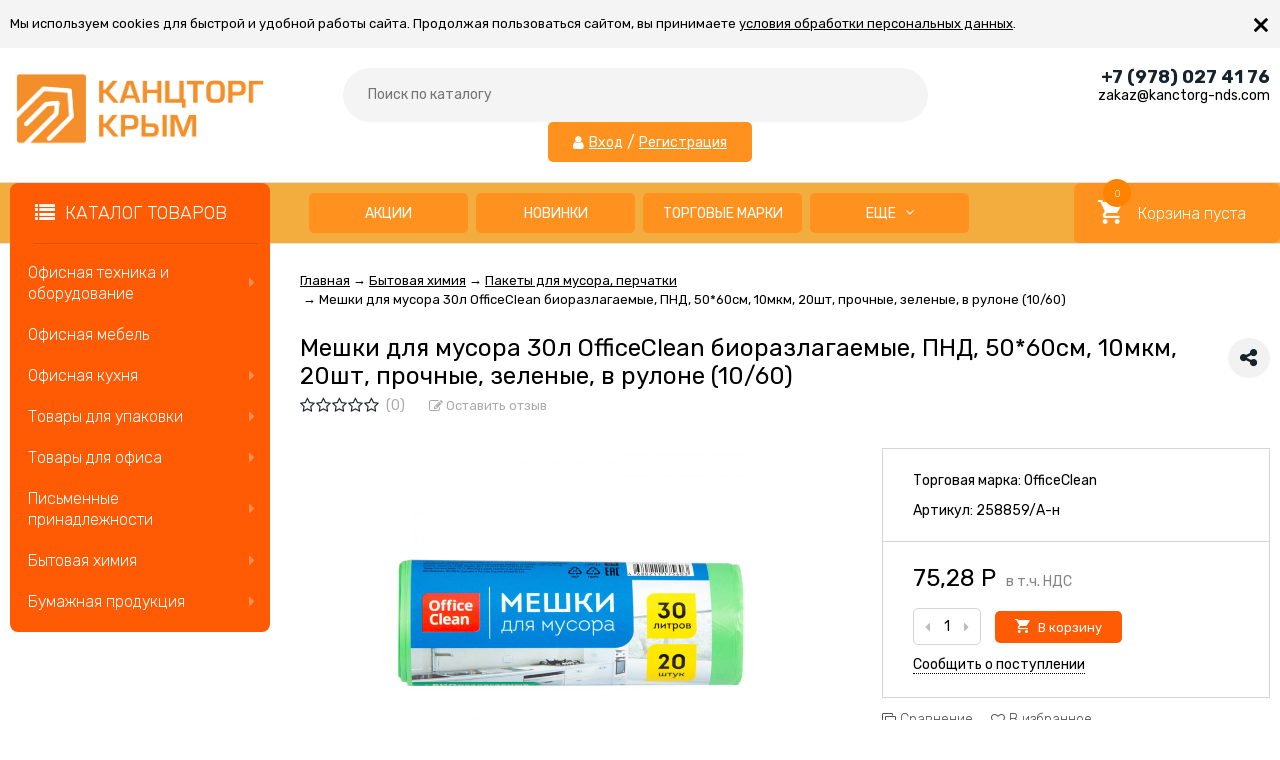

--- FILE ---
content_type: text/html; charset=utf-8
request_url: https://kanctorg-nds.com/meshki-dlya-musora-30l-officeclean-biorazlagaemye-pnd-50-60sm-10mkm-20sht-prochnye-zelenye-v-rulone-10-60-/
body_size: 30924
content:
<!DOCTYPE html><html lang="ru"><head prefix="og: http://ogp.me/ns# product: http://ogp.me/ns/product#"><meta http-equiv="Content-Type" content="text/html; charset=utf-8"/><meta name="viewport" content="width=device-width, initial-scale=1" /><meta http-equiv="x-ua-compatible" content="IE=edge"><title>Мешки для мусора 30л OfficeClean биоразлагаемые, ПНД, 50*60см, 10мкм, 20шт, прочные, зеленые, в рулоне (10/60)</title><meta name="Description" content="Купить Мешки для мусора 30л OfficeClean биоразлагаемые, ПНД, 50*60см, 10мкм, 20шт, прочные, зеленые, в рулоне (10/60) в интернет магазине Канцторг Крым с доставкой на дом / офис в Крыму. ✔ Лучшая цена. ✔ Скидки для постоянных клиентов! ☎ +7 (978) 0290291" /><link rel="shortcut icon" href="/favicon.ico"/><!-- rss --><link rel="alternate" type="application/rss+xml" title="Канцторг Крым" href="https://kanctorg-nds.com/blog/rss/"><link href="/wa-data/public/site/themes/vivashop/fontawesome.min.css?v2.2.0.290" rel="stylesheet"/><link href="/wa-data/public/site/themes/vivashop/ionicons.min.css?v2.2.0.290" rel="stylesheet"/><link href="/wa-data/public/site/themes/vivashop/vendor.css?v2.2.0.290" rel="stylesheet"/><link href="/wa-data/public/site/themes/vivashop/vivashop.site.min.css?v2.2.0.290" rel="stylesheet"/><style>
a:hover{color:#ff5b04}._button,._button-link,button,input[type=button],input[type=submit]{background:#16232a}._button-link:hover,._button:hover,button:hover,input[type=button]:hover,input[type=submit]:hover{background:#16232a}.jq-checkbox.checked:after{color:#ff5b04}.jq-radio.checked .jq-radio__div{background-color:#ff5b04}._icon{color:#16232a}._icon-star{color:#16232a}._icon-link:before{color:#16232a}.v-style-h1-clear{color:#16232a}.v-style-h1-clear__text{border-color:#16232a}.v-breadcrumbs__caret{color:#16232a}.v-breadcrumbs__subs-wrap{border-color:#16232a}.v-block-column__title{color:#ff5b04;border-color:#ff5b04}.v-block-column__name{color:#ff5b04}.v-block-column__switch{background-color:#ff5b04}.v-block-column__switch-link{color:#16232a}.v-block-column__switch-link:hover{color:#16232a}.v-block-column__switch-text{border-color:#16232a}.v-block-column__other-left{border-color:#ff5b04}.v-block-column__other-right{background-color:#ff5b04;color:#ff5b04}.v-block-column__other._high .v-block-column__other-left{border-color:#ff5b04}.call-b-input input[type=submit]{background-color:#16232a!important}.call-b-header #call-b-close-x:hover{color:#ff5b04}.badge:after{border-color:#16232a}.badge span{background-color:#16232a}.subscribe-btn,.unsubscribe-btn{color:#16232a}.profile-head-edit a{color:#16232a}.star{color:#16232a}.pagination li.selected a{background-color:#ff5b04}.product-nav li.selected a{color:#16232a}.lazyloading-load-more:hover span{border-color:#ff5b04}.comment-reply{color:#ff5b04}div.shop-regions__button-close:hover{color:#ff5b04}div.dp-dialog__close-button:hover{color:#ff5b04!important}.v-buy1click-button button{color:#16232a}.v-buy1click-button button{border-color:#16232a}#brand-add-form-wrapper .rate i{color:#16232a}.p-rate-photo .icon16{color:#16232a}.swipebox-thumbs_el.active{border-color:#ff5b04}.swipebox-thumbs_el--icon{color:#ff5b04}.brands-column__show-link{color:#16232a}.brands-column__show-link:hover{color:#16232a}.brands-column__show-text{border-color:#16232a}.v-cart-mini__link{background-color:#ff5b04}.v-cart-mini__link:hover{background-color:#ff5b04}.v-cart-mini__count{background-color:#16232a}.v-cart-mini__caret{color:#16232a}.v-cart-mini__content{border-color:#16232a}@media (max-width:600px){.v-cart-mini__icon{color:#ff5b04}.v-cart-mini__link{background-color:#fff}.v-cart-mini__link:hover{background-color:#fff}}.v-catalog-menu__zag{background-color:#ff5b04}.v-catalog-menu__content{background-color:#ff5b04}.v-catalog-menu__ellipse{background-color:#ff5b04}.v-catalog-menu__ellipse:before{background-color:#ff5b04}.v-catalog-menu-list__item:hover>.v-catalog-menu-list__link{background-color:#16232a}.v-catalog__content{background-color:#ff5b04}.v-catalog__ellipse{background-color:#ff5b04}.v-catalog__ellipse:before{background-color:#ff5b04}.v-catalog__expand{background-color:#ff5b04;color:#ff5b04}.v-catalog__sub-link:hover{color:#16232a}.v-catalog__sub-link._selected{color:#16232a}.v-catalog__sub-link._selected:hover{color:#16232a}.v-catalog__sub-plus{color:#16232a}.v-catalog-side__content{background-color:#ff5b04}.v-catalog-side__ellipse{background-color:#ff5b04}.v-catalog-side__ellipse:before{background-color:#ff5b04}.v-catalog-side-list__link._selected{color:#ff5b04}.v-catalog-side-list__item:hover>.v-catalog-side-list__link{background-color:#16232a}.v-catalog-side-card__link._selected .v-catalog-side-card__title{color:#ff5b04}.v-catalog-side-table__title._selected{color:#ff5b04}.v-catalog-side-table__sub-link._selected{color:#ff5b04}.contact-page__icon{color:#ff5b04}.v-controls-button__item.checked{background-color:#ff5b04;border-color:#ff5b04}.v-fixed-panel{border-color:#ff5b04}.v-fixed-panel__msg-text{border-color:#16232a}.v-fixed-panel__icon{color:#16232a}.v-fixed-panel__count{background-color:#ff5b04}.v-fixed-panel-extra__list{border-color:#ff5b04}.v-fixed-panel-extra__variant._current{color:#16232a}.v-footer{background-color:#ff5b04}.v-footer__delimiter{background-color:#ff5b04}.v-header-top{background-color:#ff5b04}.v-header-top__call{background-color:#16232a}.v-header-top__auth{background-color:#16232a}.v-header-top__menu-open-span{color:#ff5b04}.v-header-logo__link{color:#ff5b04}.v-header-search__loop{color:#ff5b04}.v-header-search__result{border-color:#ff5b04}.v-header-search__icon{color:#ff5b04}.v-header-contacts__open:hover{color:#16232a}.v-header-contacts__icon{color:#16232a}.v-header-contacts__icon:hover{color:#16232a}.v-header-contacts__phone{color:#16232a}.v-header-contacts__phone a{color:#16232a}.v-header-contacts__phone a{border-color:#16232a}.v-header-contacts__phone a:hover{color:#16232a}.v-header-contacts__link:hover{border-color:#ff5b04}.v-info-blocks__icon{color:#ff5b04}.v-list_base1 .v-list__header{border-bottom-color:#ff5b04}.v-list_base2 .v-list__header{border-bottom-color:#16232a}.v-list_base1 .v-list__title{background-color:#ff5b04;border-bottom-color:#ff5b04}.v-list_base2 .v-list__title{background-color:#16232a;border-bottom-color:#16232a}.v-list__nav{color:#ff5b04}.v-list_base1 .v-list__nav{color:#ff5b04}.v-list_base2 .v-list__nav{color:#16232a}.v-list_base1 .v-list__controls{color:#ff5b04}.v-list_base2 .v-list__controls{color:#16232a}.v-list__other-left{border-color:#ff5b04}.v-list__other-right{background-color:#ff5b04}.v-list__other-right{color:#ff5b04}.v-menu-site__title{color:#ff5b04;border-color:#ff5b04}.v-menu-site__link._selected{color:#ff5b04}.v-menu-site__sub-list .v-menu-site__link:before{color:#16232a}.v-menu-timeline__title{color:#ff5b04;border-color:#ff5b04}.v-menu-timeline__rss{color:#16232a}.v-menu-timeline__rss:hover{color:#16232a}.v-menu-timeline__year-link{background:#16232a}.v-menu__list>.v-menu__item:hover>.v-menu__link,.v-menu__list>.v-menu__item>.v-menu__link._selected{background-color:#16232a}.v-menu__sub-caret{color:#ff5b04}.v-menu__sub-list{border-color:#ff5b04}.v-news-list__header{border-color:#ff5b04}.v-news-list__name{color:#ff5b04}.v-news-list__name:hover{color:#ff5b04}.v-news-list__other-left{border-color:#ff5b04}.v-news-list__other-right{background-color:#ff5b04;color:#ff5b04}.v-news-list__title .fa-comment{color:#16232a}.v-pagination__item._active{background-color:#ff5b04}.v-photos-column .bx-next,.v-photos-column .bx-prev{color:#16232a}.v-photos-column .bx-next:hover,.v-photos-column .bx-prev:hover{color:#16232a}.v-photos-column-list__item:hover{border-color:#ff5b04}.v-popup-content__custom .mfp-close:hover{color:#ff5b04}.v-popup-content__added .mfp-close:hover{color:#ff5b04}.v-popup-content__advert .mfp-close:hover{color:#ff5b04}.protilegallery_wrapper .protilegallery_tiles .protilegallery_tile:hover:before{background:#ff5b04!important}.v-search-column__submit{color:#ff5b04}.shop-sk-callback-block .mfp-close:hover{color:#ff5b04}.shop-sk-callback__slider .ui-slider-range{background-color:#ff5b04}.shop-sk-oneclick-block .mfp-close:hover{color:#ff5b04}.shop-sk-oneclick-final__coupon-link:hover{border-color:#ff5b04}.shop-sk-oneclick-final__coupon-apply:hover{border-color:#ff5b04}.shop-sk-oneclick-final__coupon-clear:hover{border-color:#ff5b04}.v-subscribe-mail__title{color:#ff5b04}.v-subscribe-mail__submit{color:#ff5b04}.v-tags-column__show-link{color:#16232a}.v-tags-column__show-link:hover{color:#16232a}.v-tags-column__show-text{border-color:#16232a}
</style><script src="/wa-data/public/site/themes/vivashop/vendor.min.js?v2.2.0.290"></script><script src="/wa-data/public/site/themes/vivashop/critical.min.js?v2.2.0.290"></script><script>
    $(function() {
        if (typeof vIsTouchDevice !== "undefined" && vIsTouchDevice()) {
            $("body").addClass("_touchscreen").removeClass("_no-touch");
        }
    })
</script>
<script>var vivaConfigGlobal = {transformWidth : 960,searchUrl: "/search/",lastViewLength: "12",action: "product",cartAddedStyle: "1",cartRedirect: "",cartLink: "/order/",filterSubcategory: "1",priceZero: "1",priceZeroName: "Цена по запросу",maskSelectors: "input[type='phone'],input[name*='phone'], .js-login-form-fields-block input[placeholder='Телефон'], .js-login-form-fields-block input[placeholder='Номер телефона']",maskReg: "+7(###)###-##-##",addedCart: "float"}</script><link href="/wa-data/public/shop/themes/vivashop/vivashop.shop.min.css?v2.2.0.290" rel="stylesheet"/><style>
#storequickorder .icon16.close:hover{color:#ff5b04}.v-brands-list__nav>div:hover{color:#ff5b04}.v-cart-item__sku{background-color:#16232a}.cart a.inline-link{color:#ff5b04}.v-cart-coupon__submit .fa{color:#ff5b04}.v-cart-results__buttons input[type=button]{border-color:#16232a;color:#16232a}.v-catalog-list__other-link{color:#16232a}.v-catalog-list__other-link:hover{color:#16232a}.v-catalog-string__link:after{color:#16232a}.v-category-toolbar__types-item._active{color:#ff5b04}.v-checkout-header__link.current .v-checkout-header__line{background-color:#ff5b04}.v-checkout-header__link.current .v-checkout-header__line:before{border-top-color:#ff5b04;border-bottom-color:#ff5b04}.v-checkout-header__link.current .v-checkout-header__line:after{border-left-color:#ff5b04}.compare-diff-all li{border-color:#16232a}.compare-diff-all li.selected{background-color:#16232a;border-color:#16232a}.compare-diff-all li a{color:#16232a}.compare-title__link{color:#16232a}.compare-title__link:hover{color:#16232a}.v-filter__title{color:#ff5b04;border-bottom-color:#ff5b04}.v-filter__toggle{background-color:#ff5b04}.v-filter__switch{background-color:#ff5b04;color:#ff5b04}.v-filter__switch:hover{color:#ff5b04}.v-filter__range-slider .ui-slider-range{background-color:#16232a}.v-filter__range-slider .ui-slider-handle{background-color:#16232a}.v-filter__show-link{color:#16232a}.v-filter__show-link:hover{color:#16232a}.v-filter__show-text{border-bottom-color:#16232a}.v-filter__submit{background-color:#ff5b04}.v-filter__clear:hover{color:#16232a}.v-filter__clear:hover .v-filter__clear-text{border-bottom-color:#16232a}.v-last-reviews{background-color:#ff5b04}.v-last-reviews__rating{color:#16232a}.v-last-reviews__nav>div:hover{color:#ff5b04}.wa-order-form-wrapper .wa-step-region-section .wa-required{color:#16232a!important}.wa-link{color:#ff5b04!important}.wa-order-cart-wrapper .wa-cart-details .wa-price-section .wa-price-discount{color:#16232a!important}html:not(.with-touch) .wa-quantity-box .wa-button:not(.is-disabled):hover{color:#16232a!important}.wa-delivery-types-section .wa-types-list .wa-type-wrapper.is-active .wa-name:before,.wa-step-payment-section .wa-methods-list.wide .wa-method-wrapper.is-active .wa-payment-name:before{color:#16232a}.wa-dropdown.is-opened>.wa-dropdown-toggle,.wa-input:not(:disabled):focus,.wa-textarea:not(:disabled):focus{border-color:#ff5b04!important}.wa-rating-wrapper .wa-icon{color:#16232a}.wa-product-edit-dialog .wa-cart-section .wa-features-wrapper .wa-feature-wrapper:not(.color) .wa-variants-list .wa-variant.selected{background-color:#ff5b04!important;border-color:#ff5b04!important}.v-product-carousel__item._is-video i{color:#16232a}.v-product-previews-list__item._is-video i{color:#16232a}.v-product-previews-list__item._selected{border-color:#ff5b04}.v-product-previews-gallery__item._is-video i{color:#16232a}.v-product-previews-gallery__item._selected{border-color:#ff5b04}.v-product-rating{color:#16232a}.v-social-share__hover{color:#16232a}.v-product-selections__more{color:#16232a}.v-product-selections__more:hover{color:#16232a}.v-product-selections__more-text{border-bottom-color:#16232a}.v-product-selections .inline-select.button a.selected{background-color:#ff5b04;border-color:#ff5b04}.v-product-management__add{background-color:#ff5b04}.v-product-management__one-link{color:#16232a;border-bottom-color:#16232a}.v-product-management__one-link:hover{color:#16232a}.v-product-controls__link._active{color:#ff5b04}.v-product-controls__link._active:hover{color:#ff5b04}.v-product-controls__link._active .v-product-controls__text{border-bottom-color:#ff5b04}.v-product-last-review__logo{color:#16232a}.v-product-tabs__header{border-bottom-color:#ff5b04}.v-product-tabs._loading .v-product-tabs__item:first-child,.v-product-tabs__item._active{background-color:#ff5b04;border-bottom-color:#ff5b04}.v-product-tabs__item._prev{border-right-color:#ff5b04}.v-reviews__stars{color:#16232a}.v-reviews-detail__filling{background:#ff5b04}.v-reviews-list__response{background-color:#ff5b04}.v-reviews-list__stars i{color:#16232a}.v-review-write__star{color:#16232a}.v-review-write__line_stars i{color:#16232a}.v-products-card__rating{color:#16232a}.v-products-card-add__button{background-color:#ff5b04}.v-products-card__oneclick-link{color:#16232a;border-bottom-color:#16232a}.v-products-card__oneclick-link:hover{color:#16232a}.v-products-card__add{background-color:#ff5b04}.v-products-card__add:hover{background-color:#ff5b04}.v-products-card__add:hover._disable{background-color:#ff5b04}.v-products-card__extra-item._active{color:#ff5b04}.v-products-card__extra-item._active:hover{color:#ff5b04}.v-products-card__extra-item._active .v-products-card__extra-name{border-bottom-color:#ff5b04}body._touchscreen .v-products-card__extra-item._active{color:#ff5b04;border-color:#ff5b04}.v-products-list__rating{color:#16232a}.v-products-list__add{background-color:#ff5b04}.v-products-list__one-click-link{color:#16232a;border-bottom-color:#16232a}.v-products-list__one-click-link:hover{color:#16232a}.v-products-list__control-link._active{color:#ff5b04}.v-products-list__control-link._active:hover{color:#ff5b04}.v-products-list__control-link._active .v-products-list__control-text{border-bottom-color:#ff5b04}.v-products-tbl__add{background-color:#ff5b04}.v-products-tbl__rating{color:#16232a}.v-products-tbl__oneclick-link{color:#16232a;border-bottom-color:#16232a}.v-products-tbl__oneclick-link:hover{color:#16232a}.v-promo__timer{color:#16232a}.v-promo__timer-number{color:#16232a}.v-slider__product-cart{background-color:#ff5b04}.v-slider__product-cart:hover{background-color:#ff5b04}.v-slider .owl-dot.active span{background-color:#16232a}.v-slider__promo-block{border-bottom-color:#16232a}.v-tile-gallery._tile-active .v-tile-gallery__item:hover:before{background:#ff5b04}
</style><!-- plugin hook: 'frontend_head' --><script>
			if (typeof(jQuery) == 'undefined') {
				document.write('<script src="/wa-apps/shop/plugins/incarts/js/jquery-3.1.0.min.js" type="text/javascript"><\/script>');
			}		

			jQuery( document ).ready(function( $ ) {
				if($('span').is('.noInCarts')) {
					if ($('.noInCarts').parents('form').find("button[type='submit'] span").length) {
						$('.noInCarts').parents('form').find("button[type='submit']").each(function(index, element) {
							$(element).on('click', function() {$(this).find('span').html('Купить');$(this).addClass('inbasket');$(this).parents('form').find('.noInCarts').html('Hello');})
						});
					} else {
						$('.noInCarts').parents('form').find("input[type='submit']").each(function(index, element) {
							$(element).on('click', function() {$(this).val('Купить');$(this).addClass('inbasket');$(this).parents('form').find('.noInCarts').html('Hello');})
						});
					}

				}

				if($('span').is('.inCarts')) {
					if ($('.inCarts').parents('form').find("button[type='submit'] span").length) {$('.inCarts').parents('form').find("button[type='submit'] span").html('Купить');$('.inCarts').parents('form').find("button[type='submit']").addClass('inbasket');$('.inCarts').html('Hello');} else {$('.inCarts').parents('form').find("input[type='submit']").val('Купить');$('.inCarts').parents('form').find("input[type='submit']").addClass('inbasket');$('.inCarts').html('Hello');}
				}
			});
		</script><script src='/wa-apps/shop/plugins/arrived/js/main.js?v3.2.1'></script>
		<script type='text/javascript'> var arrived_ignore_stock_count = 1; </script>
		<link rel='stylesheet' href='/wa-apps/shop/plugins/arrived/css/main.css?v3.2.1' /><script>(function($){$(function(){$.autobadgeFrontend.init({update:'/autobadge/update/',forceParentVisible:'',delayLoading:'',delayLoadingAjax:'1',forceParentRelative:'1',showLoader:'1'});});})(jQuery);</script><style>.badge.percent span{background-color: #ff3c00;}.badge.percent:after{border-top-color: #ff3c00;}.v-products-card__title{height: 84px;}.v-block-column .menu-v li:nth-child(1) ~ li{display: none;}</style><meta property="og:type" content="website" />
<meta property="og:title" content="Мешки для мусора 30л OfficeClean биоразлагаемые, ПНД, 50*60см, 10мкм, 20шт, прочные, зеленые, в рулоне (10/60)" />
<meta property="og:image" content="https://kanctorg-nds.com/wa-data/public/shop/products/94/57/45794/images/53795/53795.750x0.jpeg" />
<meta property="og:url" content="https://kanctorg-nds.com/meshki-dlya-musora-30l-officeclean-biorazlagaemye-pnd-50-60sm-10mkm-20sht-prochnye-zelenye-v-rulone-10-60-/" />
<meta property="product:price:amount" content="75.28" />
<meta property="product:price:currency" content="RUB" />
<meta property="og:description" content="Купить Мешки для мусора 30л OfficeClean биоразлагаемые, ПНД, 50*60см, 10мкм, 20шт, прочные, зеленые, в рулоне (10/60) в интернет магазине Канцторг Крым с доставкой на дом / офис в Крыму. ✔ Лучшая цена. ✔ Скидки для постоянных клиентов! ☎ +7 (978) 0290291" />
<!--[if lt IE 9]><script>document.createElement('header');document.createElement('nav');document.createElement('section');document.createElement('article');document.createElement('aside');document.createElement('footer');document.createElement('figure');document.createElement('hgroup');document.createElement('menu');</script><![endif]--></head><body class="_no-touch _font-rubik _is-panel"><div id='aisearch' style="display:none;">16</div><div class="v-info-massage js-info-massage" data-id="1"><div class="v-info-massage__wrap _wrapper"><div class="v-info-massage__content"><div class="v-info-massage__text">Мы используем cookies для быстрой и удобной работы сайта. Продолжая пользоваться сайтом, вы принимаете <a href="/polozhenie-ob-obrabotke-personalnykh-dannykh/">условия обработки персональных данных</a>.</div></div></div><span class="v-info-massage__close js-info-massage-close"><span class="v-info-massage__close-name">&times;</span></span></div><div class="v-main js-main"><div class="v-menu-mobile js-menu-mobile"><ul class="v-menu-mobile__list"><li class="v-menu-mobile__item js-menu-mobile-item"><a class="v-menu-mobile__link" href="#" target="_self">Акции</a></li><li class="v-menu-mobile__item js-menu-mobile-item"><a class="v-menu-mobile__link" href="/category/novinki/" target="_self">Новинки</a></li><li class="v-menu-mobile__item js-menu-mobile-item"><a class="v-menu-mobile__link" href="/brands/" target="_self">Торговые марки</a></li><li class="v-menu-mobile__item js-menu-mobile-item"><a class="v-menu-mobile__link" href="https://kanctorg-opt.com/" target="_blank">Сайт без НДС</a></li><li class="v-menu-mobile__item js-menu-mobile-item"><a class="v-menu-mobile__link" href="/category/lidery-prodazh/" target="_self">Лидеры продаж</a></li><li class="v-menu-mobile__item js-menu-mobile-item"><a class="v-menu-mobile__link" href="/sertifikaty" target="_self">Сертификаты</a></li></ul></div><header class="v-header js-header"><div class="v-header__wrap _wrapper"><div class="v-header__list"><div class="v-header__left"><div class="v-header__logo"><div class="v-header-logo"><a class="v-header-logo__link" href="/"><span class="v-header-logo__icon"><img class="v-header-logo__img js-header-logo-img" src="/wa-data/public/shop/products/14/webp/data/public/site/themes/vivashop/img/logo.webp?v1749301548" data-at2x="/wa-data/public/shop/products/14/webp/data/public/site/themes/vivashop/img/logo@2x.webp?v1749301548" alt="Канцторг Крым" id="logo" /></span></a></div></div></div><div class="v-header__center"><div class="v-header__search"><div class="v-header-search js-header-search"><a class="v-header-search__open js-header-search-open" href="javascript:void(0)"><i class="fa fa-search btn bs-color"></i></a><div class="v-header-search__form"><div class="v-header-search__form-wrap"><form method="get" action="/search/"><div class="v-header-search__icon"><i class="fa fa-search btn bs-color"></i></div><div class="v-header-search__wrap"><input type="text" class="v-header-search__input js-header-search-input"  name="query" value="" placeholder="Поиск по каталогу" /><!--<a href="javascript:void(0)" class="v-header-search__loop" onclickclick="$(this).closest('form').submit()"<i class="fa fa-search btn bs-color"></i>>--></a></div><div class="v-header-search__result js-search-simple-result" style="display: none;"></div></form></div></div></div><span class="v-header-top__auth" data-priority="10"><i class="fa fa-user v-header-top__auth-icon" aria-hidden="true"></i><a href="/login/" class="v-header-top__auth-link js-popup-open" data-id="login" data-callback="popupLogin" data-callback-param="login">Вход</a><span class="v-header-top__auth-delim"> / </span><a href="/signup/" class="v-header-top__auth-link" data-id="login" data-callback="popupLogin" data-callback-param="signup">Регистрация</a></span></div></div><div class="v-header__right"><div class="v-header__contacts"><div class="v-header-contacts"><a class="v-header-contacts__open js-popup-open" data-id="contacts" href="javascript:void(0)"><i class="fa fa-phone" aria-hidden="true"></i></a><div class="v-header-contacts__content"><div class="v-header-contacts__right"><span class="v-header-contacts__phone">+7 (978) 027 41 76</span>zakaz@kanctorg-nds.com</div></div></div></div>
</div></div><!--<div style="color: red;text-align:center;margin-top:10px;">В данный момент ведется доработка сайта. Возможно появление  ошибок в работе. В случае возникновения вопросов, обращайтесь по тел.: +7 978 029 029 1 .</div>--></div></header><!-- plugin hook: 'frontend_header' --><div class="v-general-menu js-general-menu"><div class="v-general-menu-wrap _wrapper"><div class="v-catalog-menu js-catalog-menu _is-lazy" data-active="no" data-background="1" data-event="click" data-lazy="open"><a class="v-catalog-menu__zag js-catalog-menu-zag" href="javascript:void(0)"><span class="v-catalog-menu__open"><i class="fa fa-list v-catalog-menu__bar" aria-hidden="true"></i><span class="v-catalog-menu__open-text">Каталог товаров</span></span><span class="v-catalog-menu__open-line"></span></a><div class="v-catalog-menu__content js-catalog-menu-content _pos-block"><ul class="v-catalog-menu__list js-catalog-menu-list"><li class="v-catalog-menu__item js-catalog-menu-item _table_cols"><a href="/category/08-ofisnaya-tekhnika-i-oborudovanie/" class="v-catalog-menu__link"><span class="v-catalog-menu__icon"></span><span class="v-catalog-menu__name">Офисная техника и оборудование</span><span class="v-catalog-menu__arrow"><i class="fa fa-caret-right" aria-hidden="true"></i></span></a><div class="v-catalog-side-cols _cols4 js-catalog-side-sub _hide"><div class="v-catalog-side-cols__table"><div class="v-catalog-side-cols__row"><div class="v-catalog-side-cols__cell"><div class="v-catalog-side-cols__block"><a class="v-catalog-side-cols__title" href="/category/08-ofisnaya-tekhnika-i-oborudovanie/raskhodnye-materialy-dlya-ofisnoy-tekhniki/">Расходные материалы для офисной техники</a><div class="v-catalog-side-cols__bottom"><div class="v-catalog-side-cols__icon-block"><img class="v-catalog-side-cols__icon js-catalog-side-lazy" src="[data-uri]" data-src="/wa-data/public/shop/products/12/webp/data/public/shop/img/raskhodnye-materialy-dlya-ofsinoy-tekhniki.webp" alt="Расходные материалы для офисной техники" /></div><ul class="v-catalog-side-cols__subs"><li class="v-catalog-side-cols__sub"><a class="v-catalog-side-cols__sub-link" href="/category/08-ofisnaya-tekhnika-i-oborudovanie/raskhodnye-materialy-dlya-ofisnoy-tekhniki/elementy-pitaniya/">Элементы питания</a></li><li class="v-catalog-side-cols__sub"><a class="v-catalog-side-cols__sub-link" href="/category/08-ofisnaya-tekhnika-i-oborudovanie/raskhodnye-materialy-dlya-ofisnoy-tekhniki/flesh-pamyat-usb-diski/">Флеш-память USB, Диски</a></li><li class="v-catalog-side-cols__sub"><a class="v-catalog-side-cols__sub-link" href="/category/08-ofisnaya-tekhnika-i-oborudovanie/raskhodnye-materialy-dlya-ofisnoy-tekhniki/pruzhiny-dlya-perepleta/">Пружины для переплета</a></li><li class="v-catalog-side-cols__sub"><a class="v-catalog-side-cols__sub-link" href="/category/08-ofisnaya-tekhnika-i-oborudovanie/raskhodnye-materialy-dlya-ofisnoy-tekhniki/plenki-dlya-laminirovaniya/">Пленки для ламинирования</a></li><li class="v-catalog-side-cols__sub"><a class="v-catalog-side-cols__sub-link" href="/category/08-ofisnaya-tekhnika-i-oborudovanie/raskhodnye-materialy-dlya-ofisnoy-tekhniki/oblozhki-dlya-perepleta/">Обложки для переплета</a></li></ul></div></div></div><div class="v-catalog-side-cols__cell"><div class="v-catalog-side-cols__block"><a class="v-catalog-side-cols__title" href="/category/08-ofisnaya-tekhnika-i-oborudovanie/orgtekhnika-i-prochee/">Оргтехника и прочее</a><div class="v-catalog-side-cols__bottom"><div class="v-catalog-side-cols__icon-block"><img class="v-catalog-side-cols__icon js-catalog-side-lazy" src="[data-uri]" data-src="/wa-data/public/shop/products/12/webp/data/public/shop/img/ofisnaya-tekhnika-1.webp" alt="Оргтехника и прочее" /></div></div></div></div><div class="v-catalog-side-cols__cell"><div class="v-catalog-side-cols__block"><a class="v-catalog-side-cols__title" href="/category/08-ofisnaya-tekhnika-i-oborudovanie/kalkulyatory/">Калькуляторы</a><div class="v-catalog-side-cols__bottom"><div class="v-catalog-side-cols__icon-block"><img class="v-catalog-side-cols__icon js-catalog-side-lazy" src="[data-uri]" data-src="/wa-data/public/shop/products/12/webp/data/public/shop/img/kalkulyatory.webp" alt="Калькуляторы" /></div></div></div></div></div></div></div></li><li class="v-catalog-menu__item js-catalog-menu-item _table_cols"><a href="/category/04-ofisnaya-mebel/" class="v-catalog-menu__link"><span class="v-catalog-menu__icon"></span><span class="v-catalog-menu__name">Офисная мебель</span></a></li><li class="v-catalog-menu__item js-catalog-menu-item _table_cols"><a href="/category/ofisnaya-kukhnya/" class="v-catalog-menu__link"><span class="v-catalog-menu__icon"></span><span class="v-catalog-menu__name">Офисная кухня</span><span class="v-catalog-menu__arrow"><i class="fa fa-caret-right" aria-hidden="true"></i></span></a><div class="v-catalog-side-cols _cols4 js-catalog-side-sub _hide"><div class="v-catalog-side-cols__table"><div class="v-catalog-side-cols__row"><div class="v-catalog-side-cols__cell"><div class="v-catalog-side-cols__block"><a class="v-catalog-side-cols__title" href="/category/ofisnaya-kukhnya/odnorazovaya-posuda/">Одноразовая посуда</a><div class="v-catalog-side-cols__bottom"><div class="v-catalog-side-cols__icon-block"><img class="v-catalog-side-cols__icon js-catalog-side-lazy" src="[data-uri]" data-src="/wa-data/public/shop/products/12/webp/data/public/shop/img/office-kyhnr-1.webp" alt="Одноразовая посуда" /></div></div></div></div><div class="v-catalog-side-cols__cell"><div class="v-catalog-side-cols__block"><a class="v-catalog-side-cols__title" href="/category/ofisnaya-kukhnya/produkty-pitaniya/">Продукты питания</a><div class="v-catalog-side-cols__bottom"><div class="v-catalog-side-cols__icon-block"><img class="v-catalog-side-cols__icon js-catalog-side-lazy" src="[data-uri]" data-src="/wa-data/public/shop/products/12/webp/data/public/shop/img/ptanie.webp" alt="Продукты питания" /></div></div></div></div></div></div></div></li><li class="v-catalog-menu__item js-catalog-menu-item _table_cols"><a href="/category/tovary-dlya-upakovki/" class="v-catalog-menu__link"><span class="v-catalog-menu__icon"></span><span class="v-catalog-menu__name">Товары для упаковки</span><span class="v-catalog-menu__arrow"><i class="fa fa-caret-right" aria-hidden="true"></i></span></a><div class="v-catalog-side-cols _cols4 js-catalog-side-sub _hide"><div class="v-catalog-side-cols__table"><div class="v-catalog-side-cols__row"><div class="v-catalog-side-cols__cell"><div class="v-catalog-side-cols__block"><a class="v-catalog-side-cols__title" href="/category/tovary-dlya-upakovki/skotch-i-streych-plyonka/">Скотч и стрейч-плёнка</a><div class="v-catalog-side-cols__bottom"><div class="v-catalog-side-cols__icon-block"><img class="v-catalog-side-cols__icon js-catalog-side-lazy" src="[data-uri]" data-src="/wa-data/public/shop/products/12/webp/data/public/shop/img/skotch-1.webp" alt="Скотч и стрейч-плёнка" /></div><ul class="v-catalog-side-cols__subs"><li class="v-catalog-side-cols__sub"><a class="v-catalog-side-cols__sub-link" href="/category/tovary-dlya-upakovki/skotch-i-streych-plyonka/upakovochnyy-skotch/">Упаковочный скотч</a></li><li class="v-catalog-side-cols__sub"><a class="v-catalog-side-cols__sub-link" href="/category/tovary-dlya-upakovki/skotch-i-streych-plyonka/streych-plenka/">Стрейч-пленка</a></li><li class="v-catalog-side-cols__sub"><a class="v-catalog-side-cols__sub-link" href="/category/tovary-dlya-upakovki/skotch-i-streych-plyonka/skotch-malyarnyy/">Скотч малярный</a></li><li class="v-catalog-side-cols__sub"><a class="v-catalog-side-cols__sub-link" href="/category/tovary-dlya-upakovki/skotch-i-streych-plyonka/skotch-dvukhstoronniy/">Скотч двухсторонний</a></li><li class="v-catalog-side-cols__sub"><a class="v-catalog-side-cols__sub-link" href="/category/tovary-dlya-upakovki/skotch-i-streych-plyonka/kantselyarskiy-skotch/">Канцелярский скотч</a></li></ul></div></div></div><div class="v-catalog-side-cols__cell"><div class="v-catalog-side-cols__block"><a class="v-catalog-side-cols__title" href="/category/tovary-dlya-upakovki/etiketki-i-tsenniki/">Этикетки и ценники</a><div class="v-catalog-side-cols__bottom"><div class="v-catalog-side-cols__icon-block"><img class="v-catalog-side-cols__icon js-catalog-side-lazy" src="[data-uri]" data-src="/wa-data/public/shop/products/12/webp/data/public/shop/img/etiketki.webp" alt="Этикетки и ценники" /></div></div></div></div></div></div></div></li><li class="v-catalog-menu__item js-catalog-menu-item _table_cols"><a href="/category/tovary-dlya-ofisa/" class="v-catalog-menu__link"><span class="v-catalog-menu__icon"></span><span class="v-catalog-menu__name">Товары для офиса</span><span class="v-catalog-menu__arrow"><i class="fa fa-caret-right" aria-hidden="true"></i></span></a><div class="v-catalog-side-cols _cols4 js-catalog-side-sub _hide"><div class="v-catalog-side-cols__table"><div class="v-catalog-side-cols__row"><div class="v-catalog-side-cols__cell"><div class="v-catalog-side-cols__block"><a class="v-catalog-side-cols__title" href="/category/tovary-dlya-ofisa/shtempelnaya-produktsiya/">Штемпельная продукция</a><div class="v-catalog-side-cols__bottom"><div class="v-catalog-side-cols__icon-block"><img class="v-catalog-side-cols__icon js-catalog-side-lazy" src="[data-uri]" data-src="//wa-data/public/shop/products/12/webp/data/public/shop/img/shtemp.webp" alt="Штемпельная продукция" /></div></div></div><div class="v-catalog-side-cols__block"><a class="v-catalog-side-cols__title" href="/category/tovary-dlya-ofisa/prezentatsionnoe-oborudovanie/">Презентационное оборудование</a><div class="v-catalog-side-cols__bottom"><div class="v-catalog-side-cols__icon-block"><img class="v-catalog-side-cols__icon js-catalog-side-lazy" src="[data-uri]" data-src="/wa-data/public/shop/products/12/webp/data/public/shop/img/prezent-oborudovanie.webp" alt="Презентационное оборудование" /></div></div></div><div class="v-catalog-side-cols__block"><a class="v-catalog-side-cols__title" href="/category/tovary-dlya-ofisa/niti-shpagaty-i-prochee/">Нити, шпагаты и прочее</a><div class="v-catalog-side-cols__bottom"><div class="v-catalog-side-cols__icon-block"><img class="v-catalog-side-cols__icon js-catalog-side-lazy" src="[data-uri]" data-src="/wa-data/public/shop/products/12/webp/data/public/shop/img/niti-i-prochee.webp" alt="Нити, шпагаты и прочее" /></div></div></div><div class="v-catalog-side-cols__block"><a class="v-catalog-side-cols__title" href="/category/tovary-dlya-ofisa/kantselyarskie-melochi/">Канцелярские мелочи</a><div class="v-catalog-side-cols__bottom"><div class="v-catalog-side-cols__icon-block"><img class="v-catalog-side-cols__icon js-catalog-side-lazy" src="[data-uri]" data-src="/wa-data/public/shop/products/12/webp/data/public/shop/img/kants-melochi.webp" alt="Канцелярские мелочи" /></div><ul class="v-catalog-side-cols__subs"><li class="v-catalog-side-cols__sub"><a class="v-catalog-side-cols__sub-link" href="/category/tovary-dlya-ofisa/kantselyarskie-melochi/skrepki-kantselyarskie/">Скрепки канцелярские</a></li><li class="v-catalog-side-cols__sub"><a class="v-catalog-side-cols__sub-link" href="/category/tovary-dlya-ofisa/kantselyarskie-melochi/ofisnye-melochi-prochie/">Офисные мелочи прочие</a></li><li class="v-catalog-side-cols__sub"><a class="v-catalog-side-cols__sub-link" href="/category/tovary-dlya-ofisa/kantselyarskie-melochi/knopki-kantselyarskie/">Кнопки канцелярские</a></li><li class="v-catalog-side-cols__sub"><a class="v-catalog-side-cols__sub-link" href="/category/tovary-dlya-ofisa/kantselyarskie-melochi/zazhimy-dlya-bumag/">Зажимы для бумаг</a></li></ul></div></div></div><div class="v-catalog-side-cols__cell"><div class="v-catalog-side-cols__block"><a class="v-catalog-side-cols__title" href="/category/tovary-dlya-ofisa/fotoramki/">Фоторамки</a><div class="v-catalog-side-cols__bottom"><div class="v-catalog-side-cols__icon-block"><img class="v-catalog-side-cols__icon js-catalog-side-lazy" src="[data-uri]" data-src="/wa-data/public/shop/products/12/webp/data/public/shop/img/fotoramki.webp" alt="Фоторамки" /></div></div></div><div class="v-catalog-side-cols__block"><a class="v-catalog-side-cols__title" href="/category/tovary-dlya-ofisa/papki-i-sistemy-arkhivatsii/">Папки и системы архивации</a><div class="v-catalog-side-cols__bottom"><div class="v-catalog-side-cols__icon-block"><img class="v-catalog-side-cols__icon js-catalog-side-lazy" src="[data-uri]" data-src="/wa-data/public/shop/products/12/webp/data/public/shop/img/papki.webp" alt="Папки и системы архивации" /></div><ul class="v-catalog-side-cols__subs"><li class="v-catalog-side-cols__sub"><a class="v-catalog-side-cols__sub-link" href="/category/tovary-dlya-ofisa/papki-i-sistemy-arkhivatsii/fayly-dlya-dokumentov/">Файлы для документов</a></li><li class="v-catalog-side-cols__sub"><a class="v-catalog-side-cols__sub-link" href="/category/tovary-dlya-ofisa/papki-i-sistemy-arkhivatsii/skorosshivateli-plastikovye/">Скоросшиватели пластиковые</a></li><li class="v-catalog-side-cols__sub"><a class="v-catalog-side-cols__sub-link" href="/category/tovary-dlya-ofisa/papki-i-sistemy-arkhivatsii/papki-ugolki-plastikovye/">Папки-уголки пластиковые</a></li><li class="v-catalog-side-cols__sub"><a class="v-catalog-side-cols__sub-link" href="/category/tovary-dlya-ofisa/papki-i-sistemy-arkhivatsii/papki-registratory-s-arochnym-mekhanizmom/">Папки-регистраторы с арочным механизмом</a></li><li class="v-catalog-side-cols__sub"><a class="v-catalog-side-cols__sub-link" href="/category/tovary-dlya-ofisa/papki-i-sistemy-arkhivatsii/papki-konverty-plastikovye/">Папки-конверты пластиковые</a></li><li class="v-catalog-side-cols__sub"><a class="v-catalog-side-cols__sub-link" href="/category/tovary-dlya-ofisa/papki-i-sistemy-arkhivatsii/papki-s-vkladyshami-faylami-/">Папки с вкладышами (файлами)</a></li><li class="v-catalog-side-cols__sub"><a class="v-catalog-side-cols__sub-link" href="/category/tovary-dlya-ofisa/papki-i-sistemy-arkhivatsii/papki-plastikovye-s-prizhimom-i-doski-klipbordy/">Папки пластиковые с прижимом и доски-клипборды</a></li><li class="v-catalog-side-cols__sub"><a class="v-catalog-side-cols__sub-link" href="/category/tovary-dlya-ofisa/papki-i-sistemy-arkhivatsii/papki-na-rezinkakh-plastikovye/">Папки на резинках пластиковые</a></li><li class="v-catalog-side-cols__sub"><a class="v-catalog-side-cols__sub-link" href="/category/tovary-dlya-ofisa/papki-i-sistemy-arkhivatsii/papki-na-koltsakh/">Папки на кольцах</a></li><li class="v-catalog-side-cols__sub"><a class="v-catalog-side-cols__sub-link" href="/category/tovary-dlya-ofisa/papki-i-sistemy-arkhivatsii/papki-i-skorosshivateli-kartonnye/">Папки и скоросшиватели картонные</a></li><li class="v-catalog-side-cols__sub"><a class="v-catalog-side-cols__sub-link" href="/category/tovary-dlya-ofisa/papki-i-sistemy-arkhivatsii/papki-i-portfeli-iz-plastika-i-tkani/">Папки и портфели из пластика и ткани</a></li><li class="v-catalog-side-cols__sub"><a class="v-catalog-side-cols__sub-link" href="/category/tovary-dlya-ofisa/papki-i-sistemy-arkhivatsii/papki-adresnye/">Папки адресные</a></li><li class="v-catalog-side-cols__sub"><a class="v-catalog-side-cols__sub-link" href="/category/tovary-dlya-ofisa/papki-i-sistemy-arkhivatsii/indeksy-razdeliteli-v-registratory/">Индексы-разделители в регистраторы</a></li><li class="v-catalog-side-cols__sub"><a class="v-catalog-side-cols__sub-link" href="/category/tovary-dlya-ofisa/papki-i-sistemy-arkhivatsii/boksy-i-koroba-dlya-arkhivatsii-iz-kartona-i-plastika/">Боксы и короба для архивации из картона и пластика</a></li></ul></div></div><div class="v-catalog-side-cols__block"><a class="v-catalog-side-cols__title" href="/category/tovary-dlya-ofisa/nastolnye-aksessuary/">Настольные аксессуары</a><div class="v-catalog-side-cols__bottom"><div class="v-catalog-side-cols__icon-block"><img class="v-catalog-side-cols__icon js-catalog-side-lazy" src="[data-uri]" data-src="/wa-data/public/shop/products/12/webp/data/public/shop/img/nastolnye-aksesuary.webp" alt="Настольные аксессуары" /></div><ul class="v-catalog-side-cols__subs"><li class="v-catalog-side-cols__sub"><a class="v-catalog-side-cols__sub-link" href="/category/tovary-dlya-ofisa/nastolnye-aksessuary/podstavki-nastolnye-bez-napolneniya/">Подставки настольные без наполнения</a></li><li class="v-catalog-side-cols__sub"><a class="v-catalog-side-cols__sub-link" href="/category/tovary-dlya-ofisa/nastolnye-aksessuary/lotki-dlya-bumag/">Лотки для бумаг</a></li><li class="v-catalog-side-cols__sub"><a class="v-catalog-side-cols__sub-link" href="/category/tovary-dlya-ofisa/nastolnye-aksessuary/kantselyarskie-nabory-s-napolneniem/">Канцелярские наборы с наполнением</a></li></ul></div></div><div class="v-catalog-side-cols__block"><a class="v-catalog-side-cols__title" href="/category/tovary-dlya-ofisa/dyrokoly/">Дыроколы</a><div class="v-catalog-side-cols__bottom"><div class="v-catalog-side-cols__icon-block"><img class="v-catalog-side-cols__icon js-catalog-side-lazy" src="[data-uri]" data-src="/wa-data/public/shop/products/12/webp/data/public/shop/img/dyrokoly.webp" alt="Дыроколы" /></div></div></div></div><div class="v-catalog-side-cols__cell"><div class="v-catalog-side-cols__block"><a class="v-catalog-side-cols__title" href="/category/tovary-dlya-ofisa/steplery-antisteplery/">Степлеры, антистеплеры</a><div class="v-catalog-side-cols__bottom"><div class="v-catalog-side-cols__icon-block"><img class="v-catalog-side-cols__icon js-catalog-side-lazy" src="[data-uri]" data-src="/wa-data/public/shop/products/12/webp/data/public/shop/img/steplery.webp" alt="Степлеры, антистеплеры" /></div></div></div><div class="v-catalog-side-cols__block"><a class="v-catalog-side-cols__title" href="/category/tovary-dlya-ofisa/nozhnitsy/">Ножницы</a><div class="v-catalog-side-cols__bottom"><div class="v-catalog-side-cols__icon-block"><img class="v-catalog-side-cols__icon js-catalog-side-lazy" src="[data-uri]" data-src="/wa-data/public/shop/products/12/webp/data/public/shop/img/nozhnitsy.webp" alt="Ножницы" /></div></div></div><div class="v-catalog-side-cols__block"><a class="v-catalog-side-cols__title" href="/category/tovary-dlya-ofisa/korrektiruyushchie-sredstva/">Корректирующие средства</a><div class="v-catalog-side-cols__bottom"><div class="v-catalog-side-cols__icon-block"><img class="v-catalog-side-cols__icon js-catalog-side-lazy" src="[data-uri]" data-src="/wa-data/public/shop/products/12/webp/data/public/shop/img/korrektory.webp" alt="Корректирующие средства" /></div><ul class="v-catalog-side-cols__subs"><li class="v-catalog-side-cols__sub"><a class="v-catalog-side-cols__sub-link" href="/category/tovary-dlya-ofisa/korrektiruyushchie-sredstva/korrektory-ruchki/">Корректоры-ручки</a></li><li class="v-catalog-side-cols__sub"><a class="v-catalog-side-cols__sub-link" href="/category/tovary-dlya-ofisa/korrektiruyushchie-sredstva/korrektory-s-kistochkoy/">Корректоры с кисточкой</a></li><li class="v-catalog-side-cols__sub"><a class="v-catalog-side-cols__sub-link" href="/category/tovary-dlya-ofisa/korrektiruyushchie-sredstva/korrektory-lentochnye/">Корректоры ленточные</a></li></ul></div></div></div><div class="v-catalog-side-cols__cell"><div class="v-catalog-side-cols__block"><a class="v-catalog-side-cols__title" href="/category/tovary-dlya-ofisa/skoby-dlya-steplera/">Скобы для степлера</a><div class="v-catalog-side-cols__bottom"><div class="v-catalog-side-cols__icon-block"><img class="v-catalog-side-cols__icon js-catalog-side-lazy" src="[data-uri]" data-src="/wa-data/public/shop/products/12/webp/data/public/shop/img/skoby.webp" alt="Скобы для степлера" /></div></div></div><div class="v-catalog-side-cols__block"><a class="v-catalog-side-cols__title" href="/category/tovary-dlya-ofisa/nozhi-kantselyarskie-lezviya/">Ножи канцелярские, лезвия</a><div class="v-catalog-side-cols__bottom"></div></div><div class="v-catalog-side-cols__block"><a class="v-catalog-side-cols__title" href="/category/tovary-dlya-ofisa/kley/">Клей</a><div class="v-catalog-side-cols__bottom"><div class="v-catalog-side-cols__icon-block"><img class="v-catalog-side-cols__icon js-catalog-side-lazy" src="[data-uri]" data-src="/wa-data/public/shop/products/12/webp/data/public/shop/img/kley-karandash.webp" alt="Клей" /></div><ul class="v-catalog-side-cols__subs"><li class="v-catalog-side-cols__sub"><a class="v-catalog-side-cols__sub-link" href="/category/tovary-dlya-ofisa/kley/kley-spetsialnyy/">Клей специальный</a></li><li class="v-catalog-side-cols__sub"><a class="v-catalog-side-cols__sub-link" href="/category/tovary-dlya-ofisa/kley/kley-karandash/">Клей-карандаш</a></li><li class="v-catalog-side-cols__sub"><a class="v-catalog-side-cols__sub-link" href="/category/tovary-dlya-ofisa/kley/kley-pva/">Клей ПВА</a></li></ul></div></div></div></div></div></div></li><li class="v-catalog-menu__item js-catalog-menu-item _table_cols"><a href="/category/pismennye-prinadlezhnosti/" class="v-catalog-menu__link"><span class="v-catalog-menu__icon"></span><span class="v-catalog-menu__name">Письменные принадлежности</span><span class="v-catalog-menu__arrow"><i class="fa fa-caret-right" aria-hidden="true"></i></span></a><div class="v-catalog-side-cols _cols4 js-catalog-side-sub _hide"><div class="v-catalog-side-cols__table"><div class="v-catalog-side-cols__row"><div class="v-catalog-side-cols__cell"><div class="v-catalog-side-cols__block"><a class="v-catalog-side-cols__title" href="/category/pismennye-prinadlezhnosti/sterzhni/">Стержни</a><div class="v-catalog-side-cols__bottom"><div class="v-catalog-side-cols__icon-block"><img class="v-catalog-side-cols__icon js-catalog-side-lazy" src="[data-uri]" data-src="/wa-data/public/shop/products/12/webp/data/public/shop/img/sterzhni.webp" alt="Стержни" /></div></div></div><div class="v-catalog-side-cols__block"><a class="v-catalog-side-cols__title" href="/category/pismennye-prinadlezhnosti/karandashi-chernografitnye/">Карандаши чернографитные</a><div class="v-catalog-side-cols__bottom"><div class="v-catalog-side-cols__icon-block"><img class="v-catalog-side-cols__icon js-catalog-side-lazy" src="[data-uri]" data-src="/wa-data/public/shop/products/12/webp/data/public/shop/img/karandashi.webp" alt="Карандаши чернографитные" /></div></div></div></div><div class="v-catalog-side-cols__cell"><div class="v-catalog-side-cols__block"><a class="v-catalog-side-cols__title" href="/category/pismennye-prinadlezhnosti/ruchki/">Ручки</a><div class="v-catalog-side-cols__bottom"><div class="v-catalog-side-cols__icon-block"><img class="v-catalog-side-cols__icon js-catalog-side-lazy" src="[data-uri]" data-src="/wa-data/public/shop/products/10/webp/data/public/shop/img/ruchki.webp" alt="Ручки" /></div><ul class="v-catalog-side-cols__subs"><li class="v-catalog-side-cols__sub"><a class="v-catalog-side-cols__sub-link" href="/category/pismennye-prinadlezhnosti/ruchki/ruchki-rollery/">Ручки-роллеры</a></li><li class="v-catalog-side-cols__sub"><a class="v-catalog-side-cols__sub-link" href="/category/pismennye-prinadlezhnosti/ruchki/ruchki-sharikovye/">Ручки шариковые</a></li><li class="v-catalog-side-cols__sub"><a class="v-catalog-side-cols__sub-link" href="/category/pismennye-prinadlezhnosti/ruchki/ruchki-podarochnye/">Ручки подарочные</a></li><li class="v-catalog-side-cols__sub"><a class="v-catalog-side-cols__sub-link" href="/category/pismennye-prinadlezhnosti/ruchki/ruchki-gelevye/">Ручки гелевые</a></li></ul></div></div><div class="v-catalog-side-cols__block"><a class="v-catalog-side-cols__title" href="/category/pismennye-prinadlezhnosti/karandashi-mekhanicheskie-i-zapasnye-grifeli/">Карандаши механические и запасные грифели</a><div class="v-catalog-side-cols__bottom"><div class="v-catalog-side-cols__icon-block"><img class="v-catalog-side-cols__icon js-catalog-side-lazy" src="[data-uri]" data-src="/wa-data/public/shop/products/10/webp/data/public/shop/img/mekhanicheskiy-karandash.webp" alt="Карандаши механические и запасные грифели" /></div></div></div></div><div class="v-catalog-side-cols__cell"><div class="v-catalog-side-cols__block"><a class="v-catalog-side-cols__title" href="/category/pismennye-prinadlezhnosti/markery/">Маркеры</a><div class="v-catalog-side-cols__bottom"><div class="v-catalog-side-cols__icon-block"><img class="v-catalog-side-cols__icon js-catalog-side-lazy" src="[data-uri]" data-src="/wa-data/public/shop/products/12/webp/data/public/shop/img/marker.webp" alt="Маркеры" /></div><ul class="v-catalog-side-cols__subs"><li class="v-catalog-side-cols__sub"><a class="v-catalog-side-cols__sub-link" href="/category/pismennye-prinadlezhnosti/markery/tekstovydeliteli/">Текстовыделители</a></li><li class="v-catalog-side-cols__sub"><a class="v-catalog-side-cols__sub-link" href="/category/pismennye-prinadlezhnosti/markery/markery-spetsialnye/">Маркеры специальные</a></li><li class="v-catalog-side-cols__sub"><a class="v-catalog-side-cols__sub-link" href="/category/pismennye-prinadlezhnosti/markery/markery-permanentnye/">Маркеры перманентные</a></li><li class="v-catalog-side-cols__sub"><a class="v-catalog-side-cols__sub-link" href="/category/pismennye-prinadlezhnosti/markery/markery-dlya-flipchartov/">Маркеры для флипчартов</a></li><li class="v-catalog-side-cols__sub"><a class="v-catalog-side-cols__sub-link" href="/category/pismennye-prinadlezhnosti/markery/markery-dlya-dosok/">Маркеры для досок</a></li><li class="v-catalog-side-cols__sub"><a class="v-catalog-side-cols__sub-link" href="/category/pismennye-prinadlezhnosti/markery/markery-dlya-cd-i-dvd/">Маркеры для CD и DVD</a></li></ul></div></div></div><div class="v-catalog-side-cols__cell"><div class="v-catalog-side-cols__block"><a class="v-catalog-side-cols__title" href="/category/pismennye-prinadlezhnosti/lastiki-tochilki-lineyki/">Ластики, точилки, линейки</a><div class="v-catalog-side-cols__bottom"><div class="v-catalog-side-cols__icon-block"><img class="v-catalog-side-cols__icon js-catalog-side-lazy" src="[data-uri]" data-src="/wa-data/public/shop/products/12/webp/data/public/shop/img/tochilki.webp" alt="Ластики, точилки, линейки" /></div></div></div></div></div></div></div></li><li class="v-catalog-menu__item js-catalog-menu-item _table_cols"><a href="/category/bytovaya-khimiya/" class="v-catalog-menu__link"><span class="v-catalog-menu__icon"></span><span class="v-catalog-menu__name">Бытовая химия</span><span class="v-catalog-menu__arrow"><i class="fa fa-caret-right" aria-hidden="true"></i></span></a><div class="v-catalog-side-cols _cols4 js-catalog-side-sub _hide"><div class="v-catalog-side-cols__table"><div class="v-catalog-side-cols__row"><div class="v-catalog-side-cols__cell"><div class="v-catalog-side-cols__block"><a class="v-catalog-side-cols__title" href="/category/bytovaya-khimiya/chistyashchie-moyushchie-sredstva/">Чистящие, моющие средства</a><div class="v-catalog-side-cols__bottom"><div class="v-catalog-side-cols__icon-block"><img class="v-catalog-side-cols__icon js-catalog-side-lazy" src="[data-uri]" data-src="/wa-data/public/shop/products/12/webp/data/public/shop/img/chistyashchie.webp" alt="Чистящие, моющие средства" /></div></div></div><div class="v-catalog-side-cols__block"><a class="v-catalog-side-cols__title" href="/category/bytovaya-khimiya/pakety-fasovochnyy-i-prochie/">Пакеты фасовочный и прочие</a><div class="v-catalog-side-cols__bottom"><div class="v-catalog-side-cols__icon-block"><img class="v-catalog-side-cols__icon js-catalog-side-lazy" src="[data-uri]" data-src="/wa-data/public/shop/products/12/webp/data/public/shop/img/pakety.webp" alt="Пакеты фасовочный и прочие" /></div></div></div></div><div class="v-catalog-side-cols__cell"><div class="v-catalog-side-cols__block"><a class="v-catalog-side-cols__title" href="/category/bytovaya-khimiya/uborochnyy-inventar/">Уборочный инвентарь</a><div class="v-catalog-side-cols__bottom"><div class="v-catalog-side-cols__icon-block"><img class="v-catalog-side-cols__icon js-catalog-side-lazy" src="[data-uri]" data-src="/wa-data/public/shop/products/12/webp/data/public/shop/img/uborochnyy-inventar.webp" alt="Уборочный инвентарь" /></div></div></div><div class="v-catalog-side-cols__block"><a class="v-catalog-side-cols__title" href="/category/bytovaya-khimiya/pakety-dlya-musora-perchatki/">Пакеты для мусора, перчатки</a><div class="v-catalog-side-cols__bottom"><div class="v-catalog-side-cols__icon-block"><img class="v-catalog-side-cols__icon js-catalog-side-lazy" src="[data-uri]" data-src="/wa-data/public/shop/products/12/webp/data/public/shop/img/pakety-2.webp" alt="Пакеты для мусора, перчатки" /></div></div></div></div><div class="v-catalog-side-cols__cell"><div class="v-catalog-side-cols__block"><a class="v-catalog-side-cols__title" href="/category/bytovaya-khimiya/tryapki-salfetki-tualetnaya-bumaga-gubki/">Тряпки, салфетки, туалетная бумага, губки</a><div class="v-catalog-side-cols__bottom"><div class="v-catalog-side-cols__icon-block"><img class="v-catalog-side-cols__icon js-catalog-side-lazy" src="[data-uri]" data-src="/wa-data/public/shop/products/12/webp/data/public/shop/img/tualetnaya-bumaga.webp" alt="Тряпки, салфетки, туалетная бумага, губки" /></div></div></div><div class="v-catalog-side-cols__block"><a class="v-catalog-side-cols__title" href="/category/bytovaya-khimiya/osvezhiteli-vozdukha/">Освежители воздуха</a><div class="v-catalog-side-cols__bottom"><div class="v-catalog-side-cols__icon-block"><img class="v-catalog-side-cols__icon js-catalog-side-lazy" src="[data-uri]" data-src="/wa-data/public/shop/products/12/webp/data/public/shop/img/osvezhitel-vozdukha.webp" alt="Освежители воздуха" /></div></div></div></div><div class="v-catalog-side-cols__cell"><div class="v-catalog-side-cols__block"><a class="v-catalog-side-cols__title" href="/category/bytovaya-khimiya/sredstva-zashchity/">Средства защиты</a><div class="v-catalog-side-cols__bottom"><div class="v-catalog-side-cols__icon-block"><img class="v-catalog-side-cols__icon js-catalog-side-lazy" src="[data-uri]" data-src="/wa-data/public/shop/products/12/webp/data/public/shop/img/sredstva-zashchity.webp" alt="Средства защиты" /></div></div></div><div class="v-catalog-side-cols__block"><a class="v-catalog-side-cols__title" href="/category/bytovaya-khimiya/mylo/">Мыло</a><div class="v-catalog-side-cols__bottom"><div class="v-catalog-side-cols__icon-block"><img class="v-catalog-side-cols__icon js-catalog-side-lazy" src="[data-uri]" data-src="/wa-data/public/shop/products/12/webp/data/public/shop/img/mylo.webp" alt="Мыло" /></div></div></div></div></div></div></div></li><li class="v-catalog-menu__item js-catalog-menu-item _table_cols"><a href="/category/bumazhnaya-produktsiya/" class="v-catalog-menu__link"><span class="v-catalog-menu__icon"></span><span class="v-catalog-menu__name">Бумажная продукция</span><span class="v-catalog-menu__arrow"><i class="fa fa-caret-right" aria-hidden="true"></i></span></a><div class="v-catalog-side-cols _cols4 js-catalog-side-sub _hide"><div class="v-catalog-side-cols__table"><div class="v-catalog-side-cols__row"><div class="v-catalog-side-cols__cell"><div class="v-catalog-side-cols__block"><a class="v-catalog-side-cols__title" href="/category/bumazhnaya-produktsiya/fotobumaga/">Фотобумага</a><div class="v-catalog-side-cols__bottom"><div class="v-catalog-side-cols__icon-block"><img class="v-catalog-side-cols__icon js-catalog-side-lazy" src="[data-uri]" data-src="/wa-data/public/shop/products/10/webp/data/public/shop/img/fotobumaga.webp" alt="Фотобумага" /></div></div></div><div class="v-catalog-side-cols__block"><a class="v-catalog-side-cols__title" href="/category/bumazhnaya-produktsiya/pochtovye-konverty/">Почтовые конверты</a><div class="v-catalog-side-cols__bottom"><div class="v-catalog-side-cols__icon-block"><img class="v-catalog-side-cols__icon js-catalog-side-lazy" src="[data-uri]" data-src="/wa-data/public/shop/products/10/webp/data/public/shop/img/pochtovye-konverty.webp" alt="Почтовые конверты" /></div></div></div><div class="v-catalog-side-cols__block"><a class="v-catalog-side-cols__title" href="/category/bumazhnaya-produktsiya/bukhgalterskie-knigi-i-blanki/">Бухгалтерские книги и бланки</a><div class="v-catalog-side-cols__bottom"><div class="v-catalog-side-cols__icon-block"><img class="v-catalog-side-cols__icon js-catalog-side-lazy" src="[data-uri]" data-src="/wa-data/public/shop/products/10/webp/data/public/shop/img/bukh1.webp" alt="Бухгалтерские книги и бланки" /></div></div></div></div><div class="v-catalog-side-cols__cell"><div class="v-catalog-side-cols__block"><a class="v-catalog-side-cols__title" href="/category/bumazhnaya-produktsiya/bumaga-dlya-ofisnoy-tekhniki/">Бумага для офисной техники</a><div class="v-catalog-side-cols__bottom"><div class="v-catalog-side-cols__icon-block"><img class="v-catalog-side-cols__icon js-catalog-side-lazy" src="[data-uri]" data-src="/wa-data/public/shop/products/12/webp/data/public/shop/img/bumaga-dlya-ofisnoy-tekhniki-1.webp" alt="Бумага для офисной техники" /></div></div></div><div class="v-catalog-side-cols__block"><a class="v-catalog-side-cols__title" href="/category/bumazhnaya-produktsiya/lenta-dlya-kassovykh-apparatov/">Лента для кассовых аппаратов</a><div class="v-catalog-side-cols__bottom"><div class="v-catalog-side-cols__icon-block"><img class="v-catalog-side-cols__icon js-catalog-side-lazy" src="[data-uri]" data-src="/wa-data/public/shop/products/10/webp/data/public/shop/img/lenta-dlya-kassovykh-apparatov.webp" alt="Лента для кассовых аппаратов" /></div></div></div><div class="v-catalog-side-cols__block"><a class="v-catalog-side-cols__title" href="/category/bumazhnaya-produktsiya/bloknoty-dlya-flipchartov/">Блокноты для флипчартов</a><div class="v-catalog-side-cols__bottom"><div class="v-catalog-side-cols__icon-block"><img class="v-catalog-side-cols__icon js-catalog-side-lazy" src="[data-uri]" data-src="/wa-data/public/shop/products/10/webp/data/public/shop/img/bloknoty-dlya-flipchartov.webp" alt="Блокноты для флипчартов" /></div></div></div></div><div class="v-catalog-side-cols__cell"><div class="v-catalog-side-cols__block"><a class="v-catalog-side-cols__title" href="/category/bumazhnaya-produktsiya/tetradi-shkolnye-i-bloknoty/">Тетради школьные и блокноты</a><div class="v-catalog-side-cols__bottom"><div class="v-catalog-side-cols__icon-block"><img class="v-catalog-side-cols__icon js-catalog-side-lazy" src="[data-uri]" data-src="/wa-data/public/shop/products/10/webp/data/public/shop/img/tetradi-shkolnye.webp" alt="Тетради школьные и блокноты" /></div></div></div><div class="v-catalog-side-cols__block"><a class="v-catalog-side-cols__title" href="/category/bumazhnaya-produktsiya/knigi-ucheta-universalnye/">Книги учета универсальные</a><div class="v-catalog-side-cols__bottom"><div class="v-catalog-side-cols__icon-block"><img class="v-catalog-side-cols__icon js-catalog-side-lazy" src="[data-uri]" data-src="/wa-data/public/shop/products/10/webp/data/public/shop/img/kniga-ucheta.webp" alt="Книги учета универсальные" /></div></div></div><div class="v-catalog-side-cols__block"><a class="v-catalog-side-cols__title" href="/category/bumazhnaya-produktsiya/bloki-samokleyashchiesya-zakladki/">Блоки самоклеящиеся, закладки</a><div class="v-catalog-side-cols__bottom"><div class="v-catalog-side-cols__icon-block"><img class="v-catalog-side-cols__icon js-catalog-side-lazy" src="[data-uri]" data-src="/wa-data/public/shop/products/10/webp/data/public/shop/img/bloki-sakokleyushchiesya-1.webp" alt="Блоки самоклеящиеся, закладки" /></div></div></div></div><div class="v-catalog-side-cols__cell"><div class="v-catalog-side-cols__block"><a class="v-catalog-side-cols__title" href="/category/bumazhnaya-produktsiya/tetradi-formata-a4/">Тетради формата А4</a><div class="v-catalog-side-cols__bottom"><div class="v-catalog-side-cols__icon-block"><img class="v-catalog-side-cols__icon js-catalog-side-lazy" src="[data-uri]" data-src="/wa-data/public/shop/products/10/webp/data/public/shop/img/tetradi-a4-1.webp" alt="Тетради формата А4" /></div></div></div><div class="v-catalog-side-cols__block"><a class="v-catalog-side-cols__title" href="/category/bumazhnaya-produktsiya/yezhednevniki-planingi-i-kalendari/">Ежедневники, планинги и календари</a><div class="v-catalog-side-cols__bottom"><div class="v-catalog-side-cols__icon-block"><img class="v-catalog-side-cols__icon js-catalog-side-lazy" src="[data-uri]" data-src="/wa-data/public/shop/products/10/webp/data/public/shop/img/ezhednevniki.webp" alt="Ежедневники, планинги и календари" /></div></div></div><div class="v-catalog-side-cols__block"><a class="v-catalog-side-cols__title" href="/category/bumazhnaya-produktsiya/bloki-dlya-zapisey/">Блоки для записей</a><div class="v-catalog-side-cols__bottom"><div class="v-catalog-side-cols__icon-block"><img class="v-catalog-side-cols__icon js-catalog-side-lazy" src="[data-uri]" data-src="/wa-data/public/shop/products/12/webp/data/public/shop/img/bloki.webp" alt="Блоки для записей" /></div></div></div></div></div></div></div></li></ul></div></div>
<div class="v-cart-mini js-cart-mini" data-url="/cart/" data-empty-title="Корзина пуста"><a class="v-cart-mini__link" href="/order/"><i class="ion-android-cart v-cart-mini__icon"></i> <span class="v-cart-mini__amount js-cart-mini-amount">Корзина пуста</span><span class="v-cart-mini__count js-cart-mini-count">0</span></a><div class="v-cart-mini__filling js-cart-mini-filling"></div></div><div class="v-menu _overflow js-menu"><ul class="v-menu__list js-menu-list"><li class="v-menu__item js-menu-item"><a href="#" class="v-menu__link" target="_self">Акции</a></li><li class="v-menu__item js-menu-item"><a href="/category/novinki/" class="v-menu__link" target="_self">Новинки</a></li><li class="v-menu__item js-menu-item"><a href="/brands/" class="v-menu__link" target="_self">Торговые марки</a></li><li class="v-menu__item js-menu-item"><a href="https://kanctorg-opt.com/" class="v-menu__link" target="_blank">Сайт без НДС</a></li><li class="v-menu__item js-menu-item"><a href="/category/lidery-prodazh/" class="v-menu__link" target="_self">Лидеры продаж</a></li><li class="v-menu__item js-menu-item"><a href="/sertifikaty" class="v-menu__link" target="_self">Сертификаты</a></li><li class="v-menu__item v-menu__item_else js-menu-else _hidden"><a href="javascript:void(0)" class="v-menu__link">Еще <i class="fa fa-angle-down v-menu__fa" aria-hidden="true"></i></a><div class="v-menu__submenu"><i class="fa fa-caret-up v-menu__sub-caret" aria-hidden="true"></i><ul class="v-menu__sub-list js-menu-sub-list"></ul></div></li></ul></div></div></div><div class="v-catalog-mobile js-catalog-mobile"><ul class="v-catalog-mobile__list"><li class="v-catalog-mobile__item"><div class="v-catalog-mobile__item-point"><a href="/category/08-ofisnaya-tekhnika-i-oborudovanie/" class="v-catalog-mobile__link"><span class="v-catalog-mobile__name">Офисная техника и оборудование</span></a><span class="v-catalog-mobile__expand js-catalog-mobile-expand" data-expand-id="581"><i class="fa fa-plus-square" aria-hidden="true"></i></span></div><div class="v-catalog-mobile__submenu js-catalog-mobile-submenu _level1" data-expand-block="581"><div class="v-catalog-mobile__sub-item"><div class="v-catalog-mobile__sub-point"><a href="/category/08-ofisnaya-tekhnika-i-oborudovanie/raskhodnye-materialy-dlya-ofisnoy-tekhniki/" class="v-catalog-mobile__sub-link"><span class="v-catalog-mobile__sub-name">Расходные материалы для офисной техники</span></a><span class="v-catalog-mobile__sub-expand js-catalog-mobile-expand" data-expand-id="584"><i class="fa fa-plus-square" aria-hidden="true"></i></span></div><div class="v-catalog-mobile__submenu js-catalog-mobile-submenu _level2" data-expand-block="584"><div class="v-catalog-mobile__sub-item"><div class="v-catalog-mobile__sub-point"><a href="/category/08-ofisnaya-tekhnika-i-oborudovanie/raskhodnye-materialy-dlya-ofisnoy-tekhniki/elementy-pitaniya/" class="v-catalog-mobile__sub-link"><span class="v-catalog-mobile__sub-name">Элементы питания</span></a></div></div><div class="v-catalog-mobile__sub-item"><div class="v-catalog-mobile__sub-point"><a href="/category/08-ofisnaya-tekhnika-i-oborudovanie/raskhodnye-materialy-dlya-ofisnoy-tekhniki/flesh-pamyat-usb-diski/" class="v-catalog-mobile__sub-link"><span class="v-catalog-mobile__sub-name">Флеш-память USB, Диски</span></a></div></div><div class="v-catalog-mobile__sub-item"><div class="v-catalog-mobile__sub-point"><a href="/category/08-ofisnaya-tekhnika-i-oborudovanie/raskhodnye-materialy-dlya-ofisnoy-tekhniki/pruzhiny-dlya-perepleta/" class="v-catalog-mobile__sub-link"><span class="v-catalog-mobile__sub-name">Пружины для переплета</span></a></div></div><div class="v-catalog-mobile__sub-item"><div class="v-catalog-mobile__sub-point"><a href="/category/08-ofisnaya-tekhnika-i-oborudovanie/raskhodnye-materialy-dlya-ofisnoy-tekhniki/plenki-dlya-laminirovaniya/" class="v-catalog-mobile__sub-link"><span class="v-catalog-mobile__sub-name">Пленки для ламинирования</span></a></div></div><div class="v-catalog-mobile__sub-item"><div class="v-catalog-mobile__sub-point"><a href="/category/08-ofisnaya-tekhnika-i-oborudovanie/raskhodnye-materialy-dlya-ofisnoy-tekhniki/oblozhki-dlya-perepleta/" class="v-catalog-mobile__sub-link"><span class="v-catalog-mobile__sub-name">Обложки для переплета</span></a></div></div></div></div><div class="v-catalog-mobile__sub-item"><div class="v-catalog-mobile__sub-point"><a href="/category/08-ofisnaya-tekhnika-i-oborudovanie/orgtekhnika-i-prochee/" class="v-catalog-mobile__sub-link"><span class="v-catalog-mobile__sub-name">Оргтехника и прочее</span></a></div></div><div class="v-catalog-mobile__sub-item"><div class="v-catalog-mobile__sub-point"><a href="/category/08-ofisnaya-tekhnika-i-oborudovanie/kalkulyatory/" class="v-catalog-mobile__sub-link"><span class="v-catalog-mobile__sub-name">Калькуляторы</span></a></div></div></div></li><li class="v-catalog-mobile__item"><div class="v-catalog-mobile__item-point"><a href="/category/04-ofisnaya-mebel/" class="v-catalog-mobile__link"><span class="v-catalog-mobile__name">Офисная мебель</span></a></div></li><li class="v-catalog-mobile__item"><div class="v-catalog-mobile__item-point"><a href="/category/ofisnaya-kukhnya/" class="v-catalog-mobile__link"><span class="v-catalog-mobile__name">Офисная кухня</span></a><span class="v-catalog-mobile__expand js-catalog-mobile-expand" data-expand-id="575"><i class="fa fa-plus-square" aria-hidden="true"></i></span></div><div class="v-catalog-mobile__submenu js-catalog-mobile-submenu _level1" data-expand-block="575"><div class="v-catalog-mobile__sub-item"><div class="v-catalog-mobile__sub-point"><a href="/category/ofisnaya-kukhnya/odnorazovaya-posuda/" class="v-catalog-mobile__sub-link"><span class="v-catalog-mobile__sub-name">Одноразовая посуда</span></a></div></div><div class="v-catalog-mobile__sub-item"><div class="v-catalog-mobile__sub-point"><a href="/category/ofisnaya-kukhnya/produkty-pitaniya/" class="v-catalog-mobile__sub-link"><span class="v-catalog-mobile__sub-name">Продукты питания</span></a></div></div></div></li><li class="v-catalog-mobile__item"><div class="v-catalog-mobile__item-point"><a href="/category/tovary-dlya-upakovki/" class="v-catalog-mobile__link"><span class="v-catalog-mobile__name">Товары для упаковки</span></a><span class="v-catalog-mobile__expand js-catalog-mobile-expand" data-expand-id="572"><i class="fa fa-plus-square" aria-hidden="true"></i></span></div><div class="v-catalog-mobile__submenu js-catalog-mobile-submenu _level1" data-expand-block="572"><div class="v-catalog-mobile__sub-item"><div class="v-catalog-mobile__sub-point"><a href="/category/tovary-dlya-upakovki/skotch-i-streych-plyonka/" class="v-catalog-mobile__sub-link"><span class="v-catalog-mobile__sub-name">Скотч и стрейч-плёнка</span></a><span class="v-catalog-mobile__sub-expand js-catalog-mobile-expand" data-expand-id="538"><i class="fa fa-plus-square" aria-hidden="true"></i></span></div><div class="v-catalog-mobile__submenu js-catalog-mobile-submenu _level2" data-expand-block="538"><div class="v-catalog-mobile__sub-item"><div class="v-catalog-mobile__sub-point"><a href="/category/tovary-dlya-upakovki/skotch-i-streych-plyonka/upakovochnyy-skotch/" class="v-catalog-mobile__sub-link"><span class="v-catalog-mobile__sub-name">Упаковочный скотч</span></a></div></div><div class="v-catalog-mobile__sub-item"><div class="v-catalog-mobile__sub-point"><a href="/category/tovary-dlya-upakovki/skotch-i-streych-plyonka/streych-plenka/" class="v-catalog-mobile__sub-link"><span class="v-catalog-mobile__sub-name">Стрейч-пленка</span></a></div></div><div class="v-catalog-mobile__sub-item"><div class="v-catalog-mobile__sub-point"><a href="/category/tovary-dlya-upakovki/skotch-i-streych-plyonka/skotch-malyarnyy/" class="v-catalog-mobile__sub-link"><span class="v-catalog-mobile__sub-name">Скотч малярный</span></a></div></div><div class="v-catalog-mobile__sub-item"><div class="v-catalog-mobile__sub-point"><a href="/category/tovary-dlya-upakovki/skotch-i-streych-plyonka/skotch-dvukhstoronniy/" class="v-catalog-mobile__sub-link"><span class="v-catalog-mobile__sub-name">Скотч двухсторонний</span></a></div></div><div class="v-catalog-mobile__sub-item"><div class="v-catalog-mobile__sub-point"><a href="/category/tovary-dlya-upakovki/skotch-i-streych-plyonka/kantselyarskiy-skotch/" class="v-catalog-mobile__sub-link"><span class="v-catalog-mobile__sub-name">Канцелярский скотч</span></a></div></div></div></div><div class="v-catalog-mobile__sub-item"><div class="v-catalog-mobile__sub-point"><a href="/category/tovary-dlya-upakovki/etiketki-i-tsenniki/" class="v-catalog-mobile__sub-link"><span class="v-catalog-mobile__sub-name">Этикетки и ценники</span></a></div></div></div></li><li class="v-catalog-mobile__item"><div class="v-catalog-mobile__item-point"><a href="/category/tovary-dlya-ofisa/" class="v-catalog-mobile__link"><span class="v-catalog-mobile__name">Товары для офиса</span></a><span class="v-catalog-mobile__expand js-catalog-mobile-expand" data-expand-id="490"><i class="fa fa-plus-square" aria-hidden="true"></i></span></div><div class="v-catalog-mobile__submenu js-catalog-mobile-submenu _level1" data-expand-block="490"><div class="v-catalog-mobile__sub-item"><div class="v-catalog-mobile__sub-point"><a href="/category/tovary-dlya-ofisa/shtempelnaya-produktsiya/" class="v-catalog-mobile__sub-link"><span class="v-catalog-mobile__sub-name">Штемпельная продукция</span></a></div></div><div class="v-catalog-mobile__sub-item"><div class="v-catalog-mobile__sub-point"><a href="/category/tovary-dlya-ofisa/fotoramki/" class="v-catalog-mobile__sub-link"><span class="v-catalog-mobile__sub-name">Фоторамки</span></a></div></div><div class="v-catalog-mobile__sub-item"><div class="v-catalog-mobile__sub-point"><a href="/category/tovary-dlya-ofisa/steplery-antisteplery/" class="v-catalog-mobile__sub-link"><span class="v-catalog-mobile__sub-name">Степлеры, антистеплеры</span></a></div></div><div class="v-catalog-mobile__sub-item"><div class="v-catalog-mobile__sub-point"><a href="/category/tovary-dlya-ofisa/skoby-dlya-steplera/" class="v-catalog-mobile__sub-link"><span class="v-catalog-mobile__sub-name">Скобы для степлера</span></a></div></div><div class="v-catalog-mobile__sub-item"><div class="v-catalog-mobile__sub-point"><a href="/category/tovary-dlya-ofisa/prezentatsionnoe-oborudovanie/" class="v-catalog-mobile__sub-link"><span class="v-catalog-mobile__sub-name">Презентационное оборудование</span></a></div></div><div class="v-catalog-mobile__sub-item"><div class="v-catalog-mobile__sub-point"><a href="/category/tovary-dlya-ofisa/papki-i-sistemy-arkhivatsii/" class="v-catalog-mobile__sub-link"><span class="v-catalog-mobile__sub-name">Папки и системы архивации</span></a><span class="v-catalog-mobile__sub-expand js-catalog-mobile-expand" data-expand-id="520"><i class="fa fa-plus-square" aria-hidden="true"></i></span></div><div class="v-catalog-mobile__submenu js-catalog-mobile-submenu _level2" data-expand-block="520"><div class="v-catalog-mobile__sub-item"><div class="v-catalog-mobile__sub-point"><a href="/category/tovary-dlya-ofisa/papki-i-sistemy-arkhivatsii/fayly-dlya-dokumentov/" class="v-catalog-mobile__sub-link"><span class="v-catalog-mobile__sub-name">Файлы для документов</span></a></div></div><div class="v-catalog-mobile__sub-item"><div class="v-catalog-mobile__sub-point"><a href="/category/tovary-dlya-ofisa/papki-i-sistemy-arkhivatsii/skorosshivateli-plastikovye/" class="v-catalog-mobile__sub-link"><span class="v-catalog-mobile__sub-name">Скоросшиватели пластиковые</span></a></div></div><div class="v-catalog-mobile__sub-item"><div class="v-catalog-mobile__sub-point"><a href="/category/tovary-dlya-ofisa/papki-i-sistemy-arkhivatsii/papki-ugolki-plastikovye/" class="v-catalog-mobile__sub-link"><span class="v-catalog-mobile__sub-name">Папки-уголки пластиковые</span></a></div></div><div class="v-catalog-mobile__sub-item"><div class="v-catalog-mobile__sub-point"><a href="/category/tovary-dlya-ofisa/papki-i-sistemy-arkhivatsii/papki-registratory-s-arochnym-mekhanizmom/" class="v-catalog-mobile__sub-link"><span class="v-catalog-mobile__sub-name">Папки-регистраторы с арочным механизмом</span></a></div></div><div class="v-catalog-mobile__sub-item"><div class="v-catalog-mobile__sub-point"><a href="/category/tovary-dlya-ofisa/papki-i-sistemy-arkhivatsii/papki-konverty-plastikovye/" class="v-catalog-mobile__sub-link"><span class="v-catalog-mobile__sub-name">Папки-конверты пластиковые</span></a></div></div><div class="v-catalog-mobile__sub-item"><div class="v-catalog-mobile__sub-point"><a href="/category/tovary-dlya-ofisa/papki-i-sistemy-arkhivatsii/papki-s-vkladyshami-faylami-/" class="v-catalog-mobile__sub-link"><span class="v-catalog-mobile__sub-name">Папки с вкладышами (файлами)</span></a></div></div><div class="v-catalog-mobile__sub-item"><div class="v-catalog-mobile__sub-point"><a href="/category/tovary-dlya-ofisa/papki-i-sistemy-arkhivatsii/papki-plastikovye-s-prizhimom-i-doski-klipbordy/" class="v-catalog-mobile__sub-link"><span class="v-catalog-mobile__sub-name">Папки пластиковые с прижимом и доски-клипборды</span></a></div></div><div class="v-catalog-mobile__sub-item"><div class="v-catalog-mobile__sub-point"><a href="/category/tovary-dlya-ofisa/papki-i-sistemy-arkhivatsii/papki-na-rezinkakh-plastikovye/" class="v-catalog-mobile__sub-link"><span class="v-catalog-mobile__sub-name">Папки на резинках пластиковые</span></a></div></div><div class="v-catalog-mobile__sub-item"><div class="v-catalog-mobile__sub-point"><a href="/category/tovary-dlya-ofisa/papki-i-sistemy-arkhivatsii/papki-na-koltsakh/" class="v-catalog-mobile__sub-link"><span class="v-catalog-mobile__sub-name">Папки на кольцах</span></a></div></div><div class="v-catalog-mobile__sub-item"><div class="v-catalog-mobile__sub-point"><a href="/category/tovary-dlya-ofisa/papki-i-sistemy-arkhivatsii/papki-i-skorosshivateli-kartonnye/" class="v-catalog-mobile__sub-link"><span class="v-catalog-mobile__sub-name">Папки и скоросшиватели картонные</span></a></div></div><div class="v-catalog-mobile__sub-item"><div class="v-catalog-mobile__sub-point"><a href="/category/tovary-dlya-ofisa/papki-i-sistemy-arkhivatsii/papki-i-portfeli-iz-plastika-i-tkani/" class="v-catalog-mobile__sub-link"><span class="v-catalog-mobile__sub-name">Папки и портфели из пластика и ткани</span></a></div></div><div class="v-catalog-mobile__sub-item"><div class="v-catalog-mobile__sub-point"><a href="/category/tovary-dlya-ofisa/papki-i-sistemy-arkhivatsii/papki-adresnye/" class="v-catalog-mobile__sub-link"><span class="v-catalog-mobile__sub-name">Папки адресные</span></a></div></div><div class="v-catalog-mobile__sub-item"><div class="v-catalog-mobile__sub-point"><a href="/category/tovary-dlya-ofisa/papki-i-sistemy-arkhivatsii/indeksy-razdeliteli-v-registratory/" class="v-catalog-mobile__sub-link"><span class="v-catalog-mobile__sub-name">Индексы-разделители в регистраторы</span></a></div></div><div class="v-catalog-mobile__sub-item"><div class="v-catalog-mobile__sub-point"><a href="/category/tovary-dlya-ofisa/papki-i-sistemy-arkhivatsii/boksy-i-koroba-dlya-arkhivatsii-iz-kartona-i-plastika/" class="v-catalog-mobile__sub-link"><span class="v-catalog-mobile__sub-name">Боксы и короба для архивации из картона и пластика</span></a></div></div></div></div><div class="v-catalog-mobile__sub-item"><div class="v-catalog-mobile__sub-point"><a href="/category/tovary-dlya-ofisa/nozhnitsy/" class="v-catalog-mobile__sub-link"><span class="v-catalog-mobile__sub-name">Ножницы</span></a></div></div><div class="v-catalog-mobile__sub-item"><div class="v-catalog-mobile__sub-point"><a href="/category/tovary-dlya-ofisa/nozhi-kantselyarskie-lezviya/" class="v-catalog-mobile__sub-link"><span class="v-catalog-mobile__sub-name">Ножи канцелярские, лезвия</span></a></div></div><div class="v-catalog-mobile__sub-item"><div class="v-catalog-mobile__sub-point"><a href="/category/tovary-dlya-ofisa/niti-shpagaty-i-prochee/" class="v-catalog-mobile__sub-link"><span class="v-catalog-mobile__sub-name">Нити, шпагаты и прочее</span></a></div></div><div class="v-catalog-mobile__sub-item"><div class="v-catalog-mobile__sub-point"><a href="/category/tovary-dlya-ofisa/nastolnye-aksessuary/" class="v-catalog-mobile__sub-link"><span class="v-catalog-mobile__sub-name">Настольные аксессуары</span></a><span class="v-catalog-mobile__sub-expand js-catalog-mobile-expand" data-expand-id="504"><i class="fa fa-plus-square" aria-hidden="true"></i></span></div><div class="v-catalog-mobile__submenu js-catalog-mobile-submenu _level2" data-expand-block="504"><div class="v-catalog-mobile__sub-item"><div class="v-catalog-mobile__sub-point"><a href="/category/tovary-dlya-ofisa/nastolnye-aksessuary/podstavki-nastolnye-bez-napolneniya/" class="v-catalog-mobile__sub-link"><span class="v-catalog-mobile__sub-name">Подставки настольные без наполнения</span></a></div></div><div class="v-catalog-mobile__sub-item"><div class="v-catalog-mobile__sub-point"><a href="/category/tovary-dlya-ofisa/nastolnye-aksessuary/lotki-dlya-bumag/" class="v-catalog-mobile__sub-link"><span class="v-catalog-mobile__sub-name">Лотки для бумаг</span></a></div></div><div class="v-catalog-mobile__sub-item"><div class="v-catalog-mobile__sub-point"><a href="/category/tovary-dlya-ofisa/nastolnye-aksessuary/kantselyarskie-nabory-s-napolneniem/" class="v-catalog-mobile__sub-link"><span class="v-catalog-mobile__sub-name">Канцелярские наборы с наполнением</span></a></div></div></div></div><div class="v-catalog-mobile__sub-item"><div class="v-catalog-mobile__sub-point"><a href="/category/tovary-dlya-ofisa/korrektiruyushchie-sredstva/" class="v-catalog-mobile__sub-link"><span class="v-catalog-mobile__sub-name">Корректирующие средства</span></a><span class="v-catalog-mobile__sub-expand js-catalog-mobile-expand" data-expand-id="500"><i class="fa fa-plus-square" aria-hidden="true"></i></span></div><div class="v-catalog-mobile__submenu js-catalog-mobile-submenu _level2" data-expand-block="500"><div class="v-catalog-mobile__sub-item"><div class="v-catalog-mobile__sub-point"><a href="/category/tovary-dlya-ofisa/korrektiruyushchie-sredstva/korrektory-ruchki/" class="v-catalog-mobile__sub-link"><span class="v-catalog-mobile__sub-name">Корректоры-ручки</span></a></div></div><div class="v-catalog-mobile__sub-item"><div class="v-catalog-mobile__sub-point"><a href="/category/tovary-dlya-ofisa/korrektiruyushchie-sredstva/korrektory-s-kistochkoy/" class="v-catalog-mobile__sub-link"><span class="v-catalog-mobile__sub-name">Корректоры с кисточкой</span></a></div></div><div class="v-catalog-mobile__sub-item"><div class="v-catalog-mobile__sub-point"><a href="/category/tovary-dlya-ofisa/korrektiruyushchie-sredstva/korrektory-lentochnye/" class="v-catalog-mobile__sub-link"><span class="v-catalog-mobile__sub-name">Корректоры ленточные</span></a></div></div></div></div><div class="v-catalog-mobile__sub-item"><div class="v-catalog-mobile__sub-point"><a href="/category/tovary-dlya-ofisa/kley/" class="v-catalog-mobile__sub-link"><span class="v-catalog-mobile__sub-name">Клей</span></a><span class="v-catalog-mobile__sub-expand js-catalog-mobile-expand" data-expand-id="497"><i class="fa fa-plus-square" aria-hidden="true"></i></span></div><div class="v-catalog-mobile__submenu js-catalog-mobile-submenu _level2" data-expand-block="497"><div class="v-catalog-mobile__sub-item"><div class="v-catalog-mobile__sub-point"><a href="/category/tovary-dlya-ofisa/kley/kley-spetsialnyy/" class="v-catalog-mobile__sub-link"><span class="v-catalog-mobile__sub-name">Клей специальный</span></a></div></div><div class="v-catalog-mobile__sub-item"><div class="v-catalog-mobile__sub-point"><a href="/category/tovary-dlya-ofisa/kley/kley-karandash/" class="v-catalog-mobile__sub-link"><span class="v-catalog-mobile__sub-name">Клей-карандаш</span></a></div></div><div class="v-catalog-mobile__sub-item"><div class="v-catalog-mobile__sub-point"><a href="/category/tovary-dlya-ofisa/kley/kley-pva/" class="v-catalog-mobile__sub-link"><span class="v-catalog-mobile__sub-name">Клей ПВА</span></a></div></div></div></div><div class="v-catalog-mobile__sub-item"><div class="v-catalog-mobile__sub-point"><a href="/category/tovary-dlya-ofisa/kantselyarskie-melochi/" class="v-catalog-mobile__sub-link"><span class="v-catalog-mobile__sub-name">Канцелярские мелочи</span></a><span class="v-catalog-mobile__sub-expand js-catalog-mobile-expand" data-expand-id="492"><i class="fa fa-plus-square" aria-hidden="true"></i></span></div><div class="v-catalog-mobile__submenu js-catalog-mobile-submenu _level2" data-expand-block="492"><div class="v-catalog-mobile__sub-item"><div class="v-catalog-mobile__sub-point"><a href="/category/tovary-dlya-ofisa/kantselyarskie-melochi/skrepki-kantselyarskie/" class="v-catalog-mobile__sub-link"><span class="v-catalog-mobile__sub-name">Скрепки канцелярские</span></a></div></div><div class="v-catalog-mobile__sub-item"><div class="v-catalog-mobile__sub-point"><a href="/category/tovary-dlya-ofisa/kantselyarskie-melochi/ofisnye-melochi-prochie/" class="v-catalog-mobile__sub-link"><span class="v-catalog-mobile__sub-name">Офисные мелочи прочие</span></a></div></div><div class="v-catalog-mobile__sub-item"><div class="v-catalog-mobile__sub-point"><a href="/category/tovary-dlya-ofisa/kantselyarskie-melochi/knopki-kantselyarskie/" class="v-catalog-mobile__sub-link"><span class="v-catalog-mobile__sub-name">Кнопки канцелярские</span></a></div></div><div class="v-catalog-mobile__sub-item"><div class="v-catalog-mobile__sub-point"><a href="/category/tovary-dlya-ofisa/kantselyarskie-melochi/zazhimy-dlya-bumag/" class="v-catalog-mobile__sub-link"><span class="v-catalog-mobile__sub-name">Зажимы для бумаг</span></a></div></div></div></div><div class="v-catalog-mobile__sub-item"><div class="v-catalog-mobile__sub-point"><a href="/category/tovary-dlya-ofisa/dyrokoly/" class="v-catalog-mobile__sub-link"><span class="v-catalog-mobile__sub-name">Дыроколы</span></a></div></div></div></li><li class="v-catalog-mobile__item"><div class="v-catalog-mobile__item-point"><a href="/category/pismennye-prinadlezhnosti/" class="v-catalog-mobile__link"><span class="v-catalog-mobile__name">Письменные принадлежности</span></a><span class="v-catalog-mobile__expand js-catalog-mobile-expand" data-expand-id="473"><i class="fa fa-plus-square" aria-hidden="true"></i></span></div><div class="v-catalog-mobile__submenu js-catalog-mobile-submenu _level1" data-expand-block="473"><div class="v-catalog-mobile__sub-item"><div class="v-catalog-mobile__sub-point"><a href="/category/pismennye-prinadlezhnosti/sterzhni/" class="v-catalog-mobile__sub-link"><span class="v-catalog-mobile__sub-name">Стержни</span></a></div></div><div class="v-catalog-mobile__sub-item"><div class="v-catalog-mobile__sub-point"><a href="/category/pismennye-prinadlezhnosti/ruchki/" class="v-catalog-mobile__sub-link"><span class="v-catalog-mobile__sub-name">Ручки</span></a><span class="v-catalog-mobile__sub-expand js-catalog-mobile-expand" data-expand-id="484"><i class="fa fa-plus-square" aria-hidden="true"></i></span></div><div class="v-catalog-mobile__submenu js-catalog-mobile-submenu _level2" data-expand-block="484"><div class="v-catalog-mobile__sub-item"><div class="v-catalog-mobile__sub-point"><a href="/category/pismennye-prinadlezhnosti/ruchki/ruchki-rollery/" class="v-catalog-mobile__sub-link"><span class="v-catalog-mobile__sub-name">Ручки-роллеры</span></a></div></div><div class="v-catalog-mobile__sub-item"><div class="v-catalog-mobile__sub-point"><a href="/category/pismennye-prinadlezhnosti/ruchki/ruchki-sharikovye/" class="v-catalog-mobile__sub-link"><span class="v-catalog-mobile__sub-name">Ручки шариковые</span></a></div></div><div class="v-catalog-mobile__sub-item"><div class="v-catalog-mobile__sub-point"><a href="/category/pismennye-prinadlezhnosti/ruchki/ruchki-podarochnye/" class="v-catalog-mobile__sub-link"><span class="v-catalog-mobile__sub-name">Ручки подарочные</span></a></div></div><div class="v-catalog-mobile__sub-item"><div class="v-catalog-mobile__sub-point"><a href="/category/pismennye-prinadlezhnosti/ruchki/ruchki-gelevye/" class="v-catalog-mobile__sub-link"><span class="v-catalog-mobile__sub-name">Ручки гелевые</span></a></div></div></div></div><div class="v-catalog-mobile__sub-item"><div class="v-catalog-mobile__sub-point"><a href="/category/pismennye-prinadlezhnosti/markery/" class="v-catalog-mobile__sub-link"><span class="v-catalog-mobile__sub-name">Маркеры</span></a><span class="v-catalog-mobile__sub-expand js-catalog-mobile-expand" data-expand-id="477"><i class="fa fa-plus-square" aria-hidden="true"></i></span></div><div class="v-catalog-mobile__submenu js-catalog-mobile-submenu _level2" data-expand-block="477"><div class="v-catalog-mobile__sub-item"><div class="v-catalog-mobile__sub-point"><a href="/category/pismennye-prinadlezhnosti/markery/tekstovydeliteli/" class="v-catalog-mobile__sub-link"><span class="v-catalog-mobile__sub-name">Текстовыделители</span></a></div></div><div class="v-catalog-mobile__sub-item"><div class="v-catalog-mobile__sub-point"><a href="/category/pismennye-prinadlezhnosti/markery/markery-spetsialnye/" class="v-catalog-mobile__sub-link"><span class="v-catalog-mobile__sub-name">Маркеры специальные</span></a></div></div><div class="v-catalog-mobile__sub-item"><div class="v-catalog-mobile__sub-point"><a href="/category/pismennye-prinadlezhnosti/markery/markery-permanentnye/" class="v-catalog-mobile__sub-link"><span class="v-catalog-mobile__sub-name">Маркеры перманентные</span></a></div></div><div class="v-catalog-mobile__sub-item"><div class="v-catalog-mobile__sub-point"><a href="/category/pismennye-prinadlezhnosti/markery/markery-dlya-flipchartov/" class="v-catalog-mobile__sub-link"><span class="v-catalog-mobile__sub-name">Маркеры для флипчартов</span></a></div></div><div class="v-catalog-mobile__sub-item"><div class="v-catalog-mobile__sub-point"><a href="/category/pismennye-prinadlezhnosti/markery/markery-dlya-dosok/" class="v-catalog-mobile__sub-link"><span class="v-catalog-mobile__sub-name">Маркеры для досок</span></a></div></div><div class="v-catalog-mobile__sub-item"><div class="v-catalog-mobile__sub-point"><a href="/category/pismennye-prinadlezhnosti/markery/markery-dlya-cd-i-dvd/" class="v-catalog-mobile__sub-link"><span class="v-catalog-mobile__sub-name">Маркеры для CD и DVD</span></a></div></div></div></div><div class="v-catalog-mobile__sub-item"><div class="v-catalog-mobile__sub-point"><a href="/category/pismennye-prinadlezhnosti/lastiki-tochilki-lineyki/" class="v-catalog-mobile__sub-link"><span class="v-catalog-mobile__sub-name">Ластики, точилки, линейки</span></a></div></div><div class="v-catalog-mobile__sub-item"><div class="v-catalog-mobile__sub-point"><a href="/category/pismennye-prinadlezhnosti/karandashi-chernografitnye/" class="v-catalog-mobile__sub-link"><span class="v-catalog-mobile__sub-name">Карандаши чернографитные</span></a></div></div><div class="v-catalog-mobile__sub-item"><div class="v-catalog-mobile__sub-point"><a href="/category/pismennye-prinadlezhnosti/karandashi-mekhanicheskie-i-zapasnye-grifeli/" class="v-catalog-mobile__sub-link"><span class="v-catalog-mobile__sub-name">Карандаши механические и запасные грифели</span></a></div></div></div></li><li class="v-catalog-mobile__item"><div class="v-catalog-mobile__item-point"><a href="/category/bytovaya-khimiya/" class="v-catalog-mobile__link"><span class="v-catalog-mobile__name">Бытовая химия</span></a><span class="v-catalog-mobile__expand js-catalog-mobile-expand" data-expand-id="463"><i class="fa fa-plus-square" aria-hidden="true"></i></span></div><div class="v-catalog-mobile__submenu js-catalog-mobile-submenu _level1" data-expand-block="463"><div class="v-catalog-mobile__sub-item"><div class="v-catalog-mobile__sub-point"><a href="/category/bytovaya-khimiya/chistyashchie-moyushchie-sredstva/" class="v-catalog-mobile__sub-link"><span class="v-catalog-mobile__sub-name">Чистящие, моющие средства</span></a></div></div><div class="v-catalog-mobile__sub-item"><div class="v-catalog-mobile__sub-point"><a href="/category/bytovaya-khimiya/uborochnyy-inventar/" class="v-catalog-mobile__sub-link"><span class="v-catalog-mobile__sub-name">Уборочный инвентарь</span></a></div></div><div class="v-catalog-mobile__sub-item"><div class="v-catalog-mobile__sub-point"><a href="/category/bytovaya-khimiya/tryapki-salfetki-tualetnaya-bumaga-gubki/" class="v-catalog-mobile__sub-link"><span class="v-catalog-mobile__sub-name">Тряпки, салфетки, туалетная бумага, губки</span></a></div></div><div class="v-catalog-mobile__sub-item"><div class="v-catalog-mobile__sub-point"><a href="/category/bytovaya-khimiya/sredstva-zashchity/" class="v-catalog-mobile__sub-link"><span class="v-catalog-mobile__sub-name">Средства защиты</span></a></div></div><div class="v-catalog-mobile__sub-item"><div class="v-catalog-mobile__sub-point"><a href="/category/bytovaya-khimiya/pakety-fasovochnyy-i-prochie/" class="v-catalog-mobile__sub-link"><span class="v-catalog-mobile__sub-name">Пакеты фасовочный и прочие</span></a></div></div><div class="v-catalog-mobile__sub-item"><div class="v-catalog-mobile__sub-point"><a href="/category/bytovaya-khimiya/pakety-dlya-musora-perchatki/" class="v-catalog-mobile__sub-link"><span class="v-catalog-mobile__sub-name">Пакеты для мусора, перчатки</span></a></div></div><div class="v-catalog-mobile__sub-item"><div class="v-catalog-mobile__sub-point"><a href="/category/bytovaya-khimiya/osvezhiteli-vozdukha/" class="v-catalog-mobile__sub-link"><span class="v-catalog-mobile__sub-name">Освежители воздуха</span></a></div></div><div class="v-catalog-mobile__sub-item"><div class="v-catalog-mobile__sub-point"><a href="/category/bytovaya-khimiya/mylo/" class="v-catalog-mobile__sub-link"><span class="v-catalog-mobile__sub-name">Мыло</span></a></div></div></div></li><li class="v-catalog-mobile__item"><div class="v-catalog-mobile__item-point"><a href="/category/bumazhnaya-produktsiya/" class="v-catalog-mobile__link"><span class="v-catalog-mobile__name">Бумажная продукция</span></a><span class="v-catalog-mobile__expand js-catalog-mobile-expand" data-expand-id="451"><i class="fa fa-plus-square" aria-hidden="true"></i></span></div><div class="v-catalog-mobile__submenu js-catalog-mobile-submenu _level1" data-expand-block="451"><div class="v-catalog-mobile__sub-item"><div class="v-catalog-mobile__sub-point"><a href="/category/bumazhnaya-produktsiya/fotobumaga/" class="v-catalog-mobile__sub-link"><span class="v-catalog-mobile__sub-name">Фотобумага</span></a></div></div><div class="v-catalog-mobile__sub-item"><div class="v-catalog-mobile__sub-point"><a href="/category/bumazhnaya-produktsiya/bumaga-dlya-ofisnoy-tekhniki/" class="v-catalog-mobile__sub-link"><span class="v-catalog-mobile__sub-name">Бумага для офисной техники</span></a></div></div><div class="v-catalog-mobile__sub-item"><div class="v-catalog-mobile__sub-point"><a href="/category/bumazhnaya-produktsiya/tetradi-shkolnye-i-bloknoty/" class="v-catalog-mobile__sub-link"><span class="v-catalog-mobile__sub-name">Тетради школьные и блокноты</span></a></div></div><div class="v-catalog-mobile__sub-item"><div class="v-catalog-mobile__sub-point"><a href="/category/bumazhnaya-produktsiya/tetradi-formata-a4/" class="v-catalog-mobile__sub-link"><span class="v-catalog-mobile__sub-name">Тетради формата А4</span></a></div></div><div class="v-catalog-mobile__sub-item"><div class="v-catalog-mobile__sub-point"><a href="/category/bumazhnaya-produktsiya/pochtovye-konverty/" class="v-catalog-mobile__sub-link"><span class="v-catalog-mobile__sub-name">Почтовые конверты</span></a></div></div><div class="v-catalog-mobile__sub-item"><div class="v-catalog-mobile__sub-point"><a href="/category/bumazhnaya-produktsiya/lenta-dlya-kassovykh-apparatov/" class="v-catalog-mobile__sub-link"><span class="v-catalog-mobile__sub-name">Лента для кассовых аппаратов</span></a></div></div><div class="v-catalog-mobile__sub-item"><div class="v-catalog-mobile__sub-point"><a href="/category/bumazhnaya-produktsiya/knigi-ucheta-universalnye/" class="v-catalog-mobile__sub-link"><span class="v-catalog-mobile__sub-name">Книги учета универсальные</span></a></div></div><div class="v-catalog-mobile__sub-item"><div class="v-catalog-mobile__sub-point"><a href="/category/bumazhnaya-produktsiya/yezhednevniki-planingi-i-kalendari/" class="v-catalog-mobile__sub-link"><span class="v-catalog-mobile__sub-name">Ежедневники, планинги и календари</span></a></div></div><div class="v-catalog-mobile__sub-item"><div class="v-catalog-mobile__sub-point"><a href="/category/bumazhnaya-produktsiya/bukhgalterskie-knigi-i-blanki/" class="v-catalog-mobile__sub-link"><span class="v-catalog-mobile__sub-name">Бухгалтерские книги и бланки</span></a></div></div><div class="v-catalog-mobile__sub-item"><div class="v-catalog-mobile__sub-point"><a href="/category/bumazhnaya-produktsiya/bloknoty-dlya-flipchartov/" class="v-catalog-mobile__sub-link"><span class="v-catalog-mobile__sub-name">Блокноты для флипчартов</span></a></div></div><div class="v-catalog-mobile__sub-item"><div class="v-catalog-mobile__sub-point"><a href="/category/bumazhnaya-produktsiya/bloki-samokleyashchiesya-zakladki/" class="v-catalog-mobile__sub-link"><span class="v-catalog-mobile__sub-name">Блоки самоклеящиеся, закладки</span></a></div></div><div class="v-catalog-mobile__sub-item"><div class="v-catalog-mobile__sub-point"><a href="/category/bumazhnaya-produktsiya/bloki-dlya-zapisey/" class="v-catalog-mobile__sub-link"><span class="v-catalog-mobile__sub-name">Блоки для записей</span></a></div></div></div></li></ul></div><div class="v-main-columns js-main-columns"><div class="v-main-columns__wrap _wrapper"><meta property="product_id" content="45794"><div class="v-main-columns__list js-main-columns-list"><div class="v-main-columns__center js-main-columns-center _with-left"><div class="breadcrumbs v-breadcrumbs"><div class="v-breadcrumbs__sub"><ul class="v-breadcrumbs__wrap" itemscope itemtype="http://schema.org/BreadcrumbList"><li class="v-breadcrumbs__item" itemprop="itemListElement" itemscope itemtype="http://schema.org/ListItem"><a class="v-breadcrumbs__link" href="/" itemprop="item"><span class="v-breadcrumbs__name" itemprop="name">Главная</span></a><meta itemprop="position" content="1" /></li><li class="v-breadcrumbs__item" itemscope itemprop="itemListElement" itemtype="http://schema.org/ListItem"><span class="v-breadcrumbs__delimiter">&rarr;</span><a class="v-breadcrumbs__link" href="/category/bytovaya-khimiya/" itemprop="item"><span class="v-breadcrumbs__name" itemprop="name">Бытовая химия</span></a><meta itemprop="position" content="2" /><i class="fa fa-caret-up v-breadcrumbs__caret" aria-hidden="true"></i><div class="v-breadcrumbs__subs"><div class="v-breadcrumbs__subs-wrap"><a class="v-breadcrumbs__subs-link" href="/category/bytovaya-khimiya/chistyashchie-moyushchie-sredstva/">Чистящие, моющие средства</a><a class="v-breadcrumbs__subs-link" href="/category/bytovaya-khimiya/uborochnyy-inventar/">Уборочный инвентарь</a><a class="v-breadcrumbs__subs-link" href="/category/bytovaya-khimiya/tryapki-salfetki-tualetnaya-bumaga-gubki/">Тряпки, салфетки, туалетная бумага, губки</a><a class="v-breadcrumbs__subs-link" href="/category/bytovaya-khimiya/sredstva-zashchity/">Средства защиты</a><a class="v-breadcrumbs__subs-link" href="/category/bytovaya-khimiya/pakety-fasovochnyy-i-prochie/">Пакеты фасовочный и прочие</a><a class="v-breadcrumbs__subs-link" href="/category/bytovaya-khimiya/pakety-dlya-musora-perchatki/">Пакеты для мусора, перчатки</a><a class="v-breadcrumbs__subs-link" href="/category/bytovaya-khimiya/osvezhiteli-vozdukha/">Освежители воздуха</a><a class="v-breadcrumbs__subs-link" href="/category/bytovaya-khimiya/mylo/">Мыло</a></div></div></li><li class="v-breadcrumbs__item" itemscope itemprop="itemListElement" itemtype="http://schema.org/ListItem"><span class="v-breadcrumbs__delimiter">&rarr;</span><a class="v-breadcrumbs__link" href="/category/bytovaya-khimiya/pakety-dlya-musora-perchatki/" itemprop="item"><span class="v-breadcrumbs__name" itemprop="name">Пакеты для мусора, перчатки</span></a><meta itemprop="position" content="3" /></li><li class="v-breadcrumbs__item" itemscope itemprop="itemListElement" itemtype="http://schema.org/ListItem"><span class="v-breadcrumbs__delimiter">&rarr;</span><a class="v-breadcrumbs__link _current" href="/meshki-dlya-musora-30l-officeclean-biorazlagaemye-pnd-50-60sm-10mkm-20sht-prochnye-zelenye-v-rulone-10-60-/" itemprop="item"><span class="v-breadcrumbs__name" itemprop="name">Мешки для мусора 30л OfficeClean биоразлагаемые, ПНД, 50*60см, 10мкм, 20шт, прочные, зеленые, в рулоне (10/60)</span></a><meta itemprop="position" content="4" /></li></ul></div></div><div class="v-product-info js-product-info product_card" data-is-dialog="" data-is-sidebar="1" data-gallery-type="swipebox" data-zoom="1" data-mobile="0" data-price-zero="1" data-price-zero-name="Цена по запросу" data-preview-type="carousel_bottom" data-swipebox-thumbs="1" data-swipebox-black="1" itemscope itemtype="http://schema.org/Product"><div class="v-product-info__block-top"><h1 class="v-product-info__title" itemprop="name">Мешки для мусора 30л OfficeClean биоразлагаемые, ПНД, 50*60см, 10мкм, 20шт, прочные, зеленые, в рулоне (10/60)</h1><span class="v-product-rating rating nowrap"><i class="icon16 star-empty"></i><i class="icon16 star-empty"></i><i class="icon16 star-empty"></i><i class="icon16 star-empty"></i><i class="icon16 star-empty"></i><span class="v-product-rating__count">(0)</span></span><a href="javascript:void(0)" class="v-product-info__anchor-review js-product-write-review-anchor" data-tab="reviews"><i class="fa fa-pencil-square-o" aria-hidden="true"></i><span> Оставить отзыв</span></a><div class="v-social-share v-product-info__social"><div class="v-social-share__content"><script src="//yastatic.net/es5-shims/0.0.2/es5-shims.min.js"></script><script src="//yastatic.net/share2/share.js"></script><div class="ya-share2" data-services="vkontakte,odnoklassniki,viber,skype,telegram"></div></div><span class="v-social-share__hover"><i class="fa fa-share-alt" aria-hidden="true"></i></span></div></div><div class="v-product-general"><div class="v-product-general__wrap"><div class="v-product-general__tr"><div class="v-product-general__image"><div class="v-product-image-container js-product-image-container _is-sidebar"><div class="v-product-image js-product-image _horizontal"><div class="autobadge-holder autobadge-pl product-id-45794" data-product-id="45794" data-page="product" data-type="default"></div><div class="v-product-image__list js-product-image-list owl-carousel"><div class="v-product-image__item v-product-image__item_350 v-product-image__item_middle js-product-image-item item" data-image-id="53795" data-position="0"><a href="/wa-data/public/shop/products/94/57/45794/images/53795/53795.970.jpeg" class="v-product-image__link js-product-image-link" itemprop="image"><img src="[data-uri]" class="owl-lazy" alt="Мешки для мусора 30л OfficeClean биоразлагаемые, ПНД, 50*60см, 10мкм, 20шт, прочные, зеленые, в рулоне (10/60)" title="Мешки для мусора 30л OfficeClean биоразлагаемые, ПНД, 50*60см, 10мкм, 20шт, прочные, зеленые, в рулоне (10/60)" data-src="/wa-data/public/shop/products/94/57/45794/images/53795/53795.650.jpeg"></a></div></div></div><div class="v-product-previews-gallery v-style-arrow-small"><div class="v-product-previews-gallery__nav js-product-previews-gallery-nav"></div><div class="v-product-previews-gallery__wrap"><div class="v-product-previews-gallery__owl js-product-gallery-owl owl-carousel"><div class="item v-product-previews-gallery__item js-product-previews-item _selected" data-image-id="53795" data-position="0"><a href="/wa-data/public/shop/products/94/57/45794/images/53795/53795.970.jpeg" class="v-product-previews-gallery__link js-product-previews-link"><img src="[data-uri]" class="owl-lazy" alt="Мешки для мусора 30л OfficeClean биоразлагаемые, ПНД, 50*60см, 10мкм, 20шт, прочные, зеленые, в рулоне (10/60)" title="Мешки для мусора 30л OfficeClean биоразлагаемые, ПНД, 50*60см, 10мкм, 20шт, прочные, зеленые, в рулоне (10/60)" data-src="/wa-data/public/shop/products/94/57/45794/images/53795/53795.70.jpeg"></a></div></div></div></div></div></div><div class="v-product-general__controls"><meta itemprop="sku" content="258859/А-н"><div class="v-product-management js-float-element js-product-management" data-sku-type="flat" itemprop="offers" itemscope itemtype="http://schema.org/AggregateOffer"><meta itemprop="lowPrice" content="41.82"><meta itemprop="highPrice" content="41.82"><meta itemprop="priceCurrency" content="RUB"><meta itemprop="offerCount" content="1"><form id="cart-form" method="post" action="/cart/add/" class="js-product-management-form js-add-to-cart" data-price="75,28 &lt;span class=&quot;ruble&quot;&gt;Р&lt;/span&gt;" data-name="Мешки для мусора 30л OfficeClean биоразлагаемые, ПНД, 50*60см, 10мкм, 20шт, прочные, зеленые, в рулоне (10/60)" data-img="/wa-data/public/shop/products/94/57/45794/images/53795/53795.0x340.jpeg"><div class="product_cart" id="product-cart" data-id="45794"><!-- FLAT SKU LIST selling mode --><div class="v-product-selections"><div  class="v-product-selections__sku"><span>Торговая марка: </span>                                            <a href='/brand/OfficeClean/' style="text-decoration: none;margin-top: -27px;display: inline-block;" ><span>OfficeClean</span></a></div><div class="v-product-selections__sku tooltip"><span>Артикул: </span><span class="tooltiptext">Копировать</span><span id="myTooltip" onclick="copyText(this)"  data-placement="top" data-toggle="tooltip">258859/А-н</span></div></div><div itemprop="offers" itemscope itemtype="http://schema.org/Offer"><meta itemprop="price" content="75.276"><meta itemprop="priceCurrency" content="RUB"><link itemprop="availability" href="http://schema.org/InStock" /><input name="sku_id" type="hidden" value="45787"></div><div class="v-product-actions"><!-- stock info --><div class="purchase"><!-- price --><div class="add2cart js-product-management__add2cart js-product-management-add2cart"><div class="v-product-prices"><span data-price="75.28" class="v-product-prices__general price nowrap">75,28 <span class="ruble">Р</span></span><span class="compare-at-price nowrap v-product-prices__old" data-price="0"></span><span class="v-products-card__features-name">в т.ч. НДС</span></div><input type="hidden" name="product_id" value="45794"><div class="v-product-management__to-cart"><div class="v-product-management__count v-controls-counter js-controls-counter"><a href="javascript:void(0)" class="v-controls-counter__control v-controls-counter__control_left js-controls-counter-left"><i class="fa fa-caret-left" aria-hidden="true"></i></a><a href="javascript:void(0)" class="v-controls-counter__control v-controls-counter__control_right js-controls-counter-right"><i class="fa fa-caret-right" aria-hidden="true"></i></a><input type="text" name="quantity" class="v-controls-counter__input js-controls-counter-input" value="1" /></div><div class="v-product-management__cart"><a class="v-product-management__add js-submit-form" data-added-id="45794" href="javascript:void(0)" ><i class="ion-android-cart" aria-hidden="true"></i><span class="v-product-management__add-text">В корзину</span></a></div></div><!-- plugin hook: 'frontend_product.cart' --><div class="v-hook-product-cart">				<span class="plugin_arrived-button custom is-product-page"><a href="javascript:void(0);">Сообщить о поступлении</a></span>
<div class="plugin_arrived-custom">
	<div class="plugin_arrived-box is-product-page" data-action="/arrivedAdd/">
		<div class="plugin_arrived-header">
			<div class="plugin_arrived-close" onClick="plugin_arrived_close();"></div>
			<span>Сообщить о поступлении товара</span>
		</div>
		<div class="plugin_arrived-body">
			<div class="plugin_arrived-success">
				<strong>Ваша просьба принята!</strong>
<br /><br />Вы получите уведомление о поступлении товара в продажу на указанные Вами контакты
			</div>
			<div class="plugin_arrived-request">
				<div class="plugin_arrived-field">
					<div class="plugin_arrived-name required">Ваш E-Mail</div>
					<div class="plugin_arrived-value"><input type="text" name="email" value="" /></div>
				</div>												<div class="plugin_arrived-field">
					<div class="plugin_arrived-name">Актуальность</div>
					<div class="plugin_arrived-value">
						<select name="expiration">
							<option value="7">7 дней</option><option value="30">30 дней</option><option value="60">60 дней</option><option value="90">90 дней</option><option value="360">360 дней</option>						</select>
					</div>
				</div>
								<div class="plugin_arrived-field">
					<div class="plugin_arrived-name required not_bold"> - обязательно к заполнению</div>
				</div>
								<input type="hidden" name="plugin_arrived_pid" value="45794" />
				<input type="hidden" name="plugin_arrived_skuid" value="45787" />
				<div class="msg_errors"></div>
				<div class="plugin_arrived-field">
					<div class="plugin_arrived-value submit"><input type="submit" value="Уведомить меня" /><div class="plugin_arrived-loading">Проверка...</div></div>
				</div>
			</div>
		</div>
	</div>
</div></div><div class="v-hook-product-cart"><script type="text/javascript" src="/wa-apps/shop/plugins/wholesale/js/wholesale.js"?v3.8.0></script>
<script type="text/javascript">
    $(function () {
        // console.log("JJJ");
        $.wholesale.product.init({
            url: '/wholesale/product/',
            product_cart_form_selector: 'form#cart-form',
            product_add2cart_selector: 'form#cart-form .v-product-management__add',
            product_message: 1
        });
    });
</script></div></div></div><!-- plugin hook: 'frontend_product.block_aux' --><!-- plugin hook: 'frontend_product.menu' --></div></div></form></div><script>$(function(){new VivaProductInfo({container: '.js-product-info',currency: {"code":"RUB","sign":"\u0440\u0443\u0431.","sign_html":"<span class=\"ruble\">\u0420<\/span>","sign_position":1,"sign_delim":" ","decimal_point":",","frac_digits":"2","thousands_sep":" "}});});function copyText(element) {var range, selection, worked;if (document.body.createTextRange) {range = document.body.createTextRange();range.moveToElementText(element);range.select();} else if (window.getSelection) {selection = window.getSelection();range = document.createRange();range.selectNodeContents(element);selection.removeAllRanges();selection.addRange(range);}try {document.execCommand('copy');$('.tooltiptext').text('Скопированно');}catch (err) {alert('unable to copy text');}}</script><div class="v-product-controls"><div class="v-product-controls__item"><a href="javascript:void(0)" class="v-product-controls__link js-compare-link" data-id="45794" data-url="" data-img="/wa-data/public/shop/products/94/57/45794/images/53795/53795.70.jpeg" data-name="Мешки для мусора 30л OfficeClean биоразлагаемые, ПНД, 50*60см, 10мкм, 20шт, прочные, зеленые, в рулоне (10/60)" data-price="75,28  Р " data-price-old=""><i class="fa fa-clone" aria-hidden="true"></i><span class="v-product-controls__text">Сравнение</span></a></div><div class="v-product-controls__item"><a href="javascript:void(0)" class="v-product-controls__link js-favorites-link" data-id="45794" data-url="" data-img="/wa-data/public/shop/products/94/57/45794/images/53795/53795.70.jpeg" data-name="Мешки для мусора 30л OfficeClean биоразлагаемые, ПНД, 50*60см, 10мкм, 20шт, прочные, зеленые, в рулоне (10/60)" data-price="75,28  Р " data-price-old=""><i class="fa fa-heart-o" aria-hidden="true"></i><span class="v-product-controls__text">В избранное</span></a></div></div></div><div class="v-product-general__content"></div></div></div></div><div class="v-product-tabs js-product-tabs _loading _standart _long _mobile-show"><div class="v-product-tabs__header js-product-tabs-header"><a href="javascript:void(0)" class="v-product-tabs__item js-product-tab-item" data-id="desc"><span class="v-product-tabs__item-name">Обзор</span></a><a href="javascript:void(0)" class="v-product-tabs__item js-product-tab-item" data-id="features"><span class="v-product-tabs__item-name">Характеристики</span></a><a href="javascript:void(0)" class="v-product-tabs__item js-product-tab-item" data-id="reviews"><span class="v-product-tabs__item-name">Отзывы</span><span class="v-product-tabs__item-count">0</span></a></div><div class="v-product-tabs__content"><div class="v-product-tabs__block v-product-tabs__block_desc js-product-tab-block" data-block="desc"><div class="v-product-description" ><div class="h2 v-product-description__header">Описание</div><div class="v-product-description__header__content" itemprop="description">Мешки для мусора подходят для уборки легких бытовых отходов, легкого пластика, упаковки. Данные пакеты нашли широкое применение в домашнем использовании, в офисе, в производственных помещениях и государственных учреждениях (поликлиниках, школах, детских садах и пр.). Пакет для мусора , дно-"звезда", состав:полиэтилен низкого давления, технологические добавки, биоразлагающая добавка, цвет: суперконцентрат зеленый.</div></div></div><div class="v-product-tabs__block v-product-tabs__block_features js-product-tab-block" data-block="features"><div class="v-product-features v-product-features_big"><div class="v-product-features v-product-features_big"><div class="h2 v-product-features__zag">Характеристики</div><table class="v-product-features__table"><tbody><tr class="v-product-features__tr"><td class="v-product-features__left"><span class="v-product-features__name">Торговая марка</span></td><td class="v-product-features__right"><span class="v-product-features__value"><a href='/brand/OfficeClean' style="text-decoration: none;margin-top: -27px;display: inline-block;" ><img src=/wa-data/public/shop/products/10/webp/data/public/shop/brands/40/40.webp style="width: 70px;margin-bottom: -15px;">&nbsp;</a></span></td></tr><tr class="v-product-features__tr"><td class="v-product-features__left"><span class="v-product-features__name">В упаковке</span></td><td class="v-product-features__right"><span class="v-product-features__value">10 шт.</span></td></tr></tbody></table></div></div></div><div class="v-product-tabs__block v-product-tabs__block_reviews js-product-tab-block" data-block="reviews"><div class="v-reviews js-reviews" id="product-reviews"><div class="h2 v-reviews__zag">Мешки для мусора 30л OfficeClean биоразлагаемые, ПНД, 50*60см, 10мкм, 20шт, прочные, зеленые, в рулоне (10/60) отзывы</div><div class="v-reviews__header"><div class="v-reviews__button-write js-reviews-button-write write-review"><a href="javascript:void(0)" class="v-reviews__link-write _button js-popup-open" data-id="write-review">Написать отзыв</a></div></div><div class="v-reviews__content js-reviews__content reviews"><div class="v-reviews-list">Об этом товаре отзывов пока нет. Будьте первым!</div></div></div></div></div></div><div class="v-list v-list_crossselling v-list_big js-list-carousel v-list_base1" data-loop="1"><div class="v-list__header"><div class="v-list__title">С этим товаром также покупают</div><div class="v-list__controls"><div class="v-list__nav js-products-list-nav"></div></div></div><div class="v-list__content _visible"><div class="v-category-toolbar"><!-- sorting --><div class="v-category-toolbar__sort"><span class="v-category-toolbar__sort-zag">Сортировать:</span><div class="v-category-sort-select js-products-sort"><div class="v-category-sort-link js-products-sort-link"><div class="v-category-sort-select__wrap"><div class="v-category-sort-select__current"><a href="?sort=create_datetime&order=desc">Дата добавления <i class="sort-asc"></i></a></div><div class="v-category-sort-select__open"><i class="fa fa-sort-desc" aria-hidden="true"></i></div></div></div><div class="v-category-sort-select__list js-products-sort-list _hide"><a href="?sort=name&order=asc">Название</a><a href="?sort=price&order=asc">Цена</a><a href="?sort=total_sales&order=desc">Хиты продаж</a><a href="?sort=rating&order=desc">Оценка покупателей</a><a href="?sort=create_datetime&order=desc">Дата добавления <i class="sort-asc"></i></a><a href="?sort=stock&order=desc">В наличии</a></div></div></div></div><div class="v-products-wrap v-products-wrap_card js-products-ajax-content"><div class="v-products-card v-products-card_carousel _mobile-short"><div class="v-products-card__list"><div class="v-products-card__list-wrap js-products-card-list-wrap owl-carousel js-list-carousel-wrap">В наличии<div class="v-products-card__item js-element js-float-element _version-v2 v-tile-gallery js-tile-gallery" data-product-id="46420"><div class="v-products-card__margin"><div class="v-products-card__item-wrap"><div class="v-products-card__general"><a class="v-products-card__link" href="/chay-tess-tess-lime-zelenyy-s-tsedroy-tsitrusovykh-100-paketikov-po-1-5-g-/" title="Чай TESS (Тесс) &quot;Lime&quot;, зеленый с цедрой цитрусовых, 100 пакетиков по 1,5 г, (246027)"><div class="v-products-card__photo js-products-card-photo js-tile-gallery-block"><div class="autobadge-holder autobadge-pl product-id-46420" data-product-id="46420" data-page="category" data-type="default"></div><img src="[data-uri]" class="v-products-card__img js-tile-gallery-img owl-lazy" alt="Чай TESS (Тесс) &quot;Lime&quot;, зеленый с цедрой цитрусовых, 100 пакетиков по 1,5 г, (246027)" title="Чай TESS (Тесс) &amp;quot;Lime&amp;quot;, зеленый с цедрой цитрусовых, 100 пакетиков по 1,5 г, (246027)" data-src="/wa-data/public/shop/products/02/webp/20/64/46420/images/54413/54413.0x340.webp"><div class="v-tile-gallery__items js-tile-gallery-items"></div></div></a><div class="v-products-card__content "><a class="v-products-card__link" href="/chay-tess-tess-lime-zelenyy-s-tsedroy-tsitrusovykh-100-paketikov-po-1-5-g-/" title="Чай TESS (Тесс) &quot;Lime&quot;, зеленый с цедрой цитрусовых, 100 пакетиков по 1,5 г, (246027)"><div class="v-products-card__title"><span class="v-products-card__name">Чай TESS (Тесс) &quot;Lime&quot;, зеленый с цедрой цитрусовых, 100 пакетиков по 1,5 г, (246027)</span></div><div class="v-products-card__text"></div><div class="v-products-card__features"><div class="v-products-card__features-item" title="Торговая марка: GREENFIELD"><span class="v-products-card__features-eclipse"><span class="v-products-card__features-name">Торговая марка:</span>&nbsp;<span class="v-products-card__features-value">GREENFIELD</span></span></div></div><div class="v-products-card__sku" style='padding-bottom:7px;color:#848482'><span>Артикул: <span id="myTooltip" class="tooltip" onclick="copyText(this)"   style='color:#000'  data-placement="top" data-toggle="tooltip">621035-н</span><span class="tooltiptext">Скопировать</span></span></div><div class="v-products-card__price-block"><span class="v-products-card__price">526,32 <span class="ruble">Р</span></span><span class="v-products-card__features-name">в т.ч. НДС</span></div><div class="v-products-card__bottom"><div class="v-products-card__rating"></div></div><div class=""><div class="v-products-card__features-item"><span class="v-products-card__features-eclipse"><span class="v-products-card__features-name">&nbsp;</span></span></div></div></a><div class="v-products-card-add"><form class="v-products-card-add__form js-add-to-cart" method="post" action="/cart/add/" data-price="526,32 &lt;span class=&quot;ruble&quot;&gt;Р&lt;/span&gt;" data-name="Чай TESS (Тесс) &amp;quot;Lime&amp;quot;, зеленый с цедрой цитрусовых, 100 пакетиков по 1,5 г, (246027)" data-img="/wa-data/public/shop/products/02/webp/20/64/46420/images/54413/54413.0x340.webp"><div class="v-products-list__count-block v-controls-counter js-controls-counter"><a href="javascript:void(0)" class="v-controls-counter__control v-controls-counter__control_left js-controls-counter-left"><i class="fa fa-minus" aria-hidden="true"></i></a><a href="javascript:void(0)" class="v-controls-counter__control v-controls-counter__control_right js-controls-counter-right"><i class="fa fa-plus" aria-hidden="true"></i></a><input type="text" name="quantity" class="v-controls-counter__input js-controls-counter-input" value="1"></div><input type="hidden" name="product_id" value="46420"><div class="v-products-card-add__cart"><span class="v-products-card-add__button js-submit-form addtocart" data-added-id="46420"><i class="ion-android-cart" aria-hidden="true"></i><span>В корзину</span></span></div></form></div></div><div class="v-products-card__extra"><a href="javascript:void(0)" class="v-products-card__extra-item v-products-card__extra-item_2 v-products-card__extra-item_compare js-compare-link" data-id="46420" data-url="/chay-tess-tess-lime-zelenyy-s-tsedroy-tsitrusovykh-100-paketikov-po-1-5-g-/" data-img="/wa-data/public/shop/products/02/webp/20/64/46420/images/54413/54413.70.webp" data-name="Чай TESS (Тесс) &quot;Lime&quot;, зеленый с цедрой цитрусовых, 100 пакетиков по 1,5 г, (246027)" data-price="526,32  Р " data-price-old=""><i class="fa fa-clone" aria-hidden="true"></i><span class="v-products-card__extra-name">Сравнение</span></a><a href="javascript:void(0)" class="v-products-card__extra-item v-products-card__extra-item_2 v-products-card__extra-item_favorite js-favorites-link" data-id="46420" data-url="/chay-tess-tess-lime-zelenyy-s-tsedroy-tsitrusovykh-100-paketikov-po-1-5-g-/" data-img="/wa-data/public/shop/products/02/webp/20/64/46420/images/54413/54413.70.webp" data-name="Чай TESS (Тесс) &quot;Lime&quot;, зеленый с цедрой цитрусовых, 100 пакетиков по 1,5 г, (246027)" data-price="526,32  Р " data-price-old=""><i class="fa fa-heart-o" aria-hidden="true"></i><span class="v-products-card__extra-name">В избранное</span></a></div><div class="v-products-card__preview"><a class="v-products-card__preview-link js-product-info-dialog" data-href="/chay-tess-tess-lime-zelenyy-s-tsedroy-tsitrusovykh-100-paketikov-po-1-5-g-/?cart=1" href="javascript:void(0)"><i class="fa fa-search-plus"></i></a></div></div></div></div><script>$(function(){new VivaTileGallery({images: {"43228":{"51396":{"id":"51396","product_id":"43228","upload_datetime":"2026-01-20 01:23:49","edit_datetime":null,"description":null,"sort":"0","width":"480","height":"480","size":"17858","filename":"","original_filename":"7c43e4bc-b57a-11eb-9587-40b07610bf20_7c43e4be-b57a-11eb-9587-40b07610bf20.jpeg","ext":"jpeg","badge_type":null,"badge_code":null,"edit_datetime_ts":null,"url_0x340":"\/wa-data\/public\/shop\/products\/02\/webp\/28\/32\/43228\/images\/51396\/51396.0x340.webp"}},"43288":{"51457":{"id":"51457","product_id":"43288","upload_datetime":"2026-01-20 01:23:49","edit_datetime":null,"description":null,"sort":"0","width":"800","height":"800","size":"120222","filename":"","original_filename":"06056ad2-2da3-11ec-9596-40b07610bf20_10257182-2da3-11ec-9596-40b07610bf20.jpeg","ext":"jpeg","badge_type":null,"badge_code":null,"edit_datetime_ts":null,"url_0x340":"\/wa-data\/public\/shop\/products\/02\/webp\/88\/32\/43288\/images\/51457\/51457.0x340.webp"}},"43403":{"51573":{"id":"51573","product_id":"43403","upload_datetime":"2026-01-20 01:23:50","edit_datetime":null,"description":null,"sort":"0","width":"480","height":"480","size":"52316","filename":"","original_filename":"95be0da1-9790-11eb-9585-40b07610bf20_95be0da3-9790-11eb-9585-40b07610bf20.jpeg","ext":"jpeg","badge_type":null,"badge_code":null,"edit_datetime_ts":null,"url_0x340":"\/wa-data\/public\/shop\/products\/02\/webp\/03\/34\/43403\/images\/51573\/51573.0x340.webp"}},"43672":{"51902":{"id":"51902","product_id":"43672","upload_datetime":"2026-01-08 07:01:47","edit_datetime":null,"description":null,"sort":"0","width":"800","height":"800","size":"103828","filename":"","original_filename":"f82bdbcf-9187-11eb-9581-40b07610bf20_3318ce70-9188-11eb-9581-40b07610bf20.jpeg","ext":"jpeg","badge_type":null,"badge_code":null,"edit_datetime_ts":null,"url_0x340":"\/wa-data\/public\/shop\/products\/02\/webp\/72\/36\/43672\/images\/51902\/51902.0x340.webp"},"51903":{"id":"51903","product_id":"43672","upload_datetime":"2026-01-08 07:01:47","edit_datetime":null,"description":null,"sort":"1","width":"800","height":"800","size":"362682","filename":"","original_filename":"f82bdbcf-9187-11eb-9581-40b07610bf20_3318ce71-9188-11eb-9581-40b07610bf20.jpeg","ext":"jpeg","badge_type":null,"badge_code":null,"edit_datetime_ts":null,"url_0x340":"\/wa-data\/public\/shop\/products\/02\/webp\/72\/36\/43672\/images\/51903\/51903.0x340.webp"}},"43740":{"51975":{"id":"51975","product_id":"43740","upload_datetime":"2026-01-08 07:01:48","edit_datetime":null,"description":null,"sort":"0","width":"340","height":"340","size":"18856","filename":"","original_filename":"5d2b14a1-84c0-11ec-95a6-40b07610bf20_64b4b2c2-84c0-11ec-95a6-40b07610bf20.jpeg","ext":"jpeg","badge_type":null,"badge_code":null,"edit_datetime_ts":null,"url_0x340":"\/wa-data\/public\/shop\/products\/02\/webp\/40\/37\/43740\/images\/51975\/51975.0x340.webp"}},"44186":{"52466":{"id":"52466","product_id":"44186","upload_datetime":"2026-01-20 01:52:59","edit_datetime":null,"description":null,"sort":"0","width":"256","height":"464","size":"37062","filename":"","original_filename":"42198984-452b-11eb-956a-40b07610bf20_69d30810-6d4c-11ec-959f-40b07610bf20.jpeg","ext":"jpeg","badge_type":null,"badge_code":null,"edit_datetime_ts":null,"url_0x340":"\/wa-data\/public\/shop\/products\/02\/webp\/86\/41\/44186\/images\/52466\/52466.0x340.webp"}},"44292":{"52580":{"id":"52580","product_id":"44292","upload_datetime":"2026-01-20 01:53:00","edit_datetime":null,"description":null,"sort":"0","width":"1000","height":"1000","size":"113847","filename":"","original_filename":"ffd39632-514c-11ec-959d-40b07610bf20_7f00f441-5215-11ec-959d-40b07610bf20.jpeg","ext":"jpeg","badge_type":null,"badge_code":null,"edit_datetime_ts":null,"url_0x340":"\/wa-data\/public\/shop\/products\/02\/webp\/92\/42\/44292\/images\/52580\/52580.0x340.webp"}},"44379":{"52671":{"id":"52671","product_id":"44379","upload_datetime":"2026-01-20 01:53:00","edit_datetime":null,"description":null,"sort":"0","width":"675","height":"803","size":"95112","filename":"","original_filename":"35c09557-7f47-11ec-95a0-40b07610bf20_3d911a0a-7f47-11ec-95a0-40b07610bf20.jpeg","ext":"jpeg","badge_type":null,"badge_code":null,"edit_datetime_ts":null,"url_0x340":"\/wa-data\/public\/shop\/products\/02\/webp\/79\/43\/44379\/images\/52671\/52671.0x340.webp"}},"46420":{"54413":{"id":"54413","product_id":"46420","upload_datetime":"2026-01-20 01:30:05","edit_datetime":null,"description":null,"sort":"0","width":"1000","height":"1000","size":"89194","filename":"","original_filename":"0e5d84c6-b1e0-11ed-95e8-40b07610bf20_0e5d84c8-b1e0-11ed-95e8-40b07610bf20.jpeg","ext":"jpeg","badge_type":null,"badge_code":null,"edit_datetime_ts":null,"url_0x340":"\/wa-data\/public\/shop\/products\/02\/webp\/20\/64\/46420\/images\/54413\/54413.0x340.webp"}},"46884":{"54876":{"id":"54876","product_id":"46884","upload_datetime":"2026-01-20 01:30:05","edit_datetime":null,"description":null,"sort":"0","width":"1500","height":"1500","size":"620615","filename":"","original_filename":"20d9fecf-1ef2-11ee-95f7-40b07610bf20_2c9db597-1ef2-11ee-95f7-40b07610bf20.jpeg","ext":"jpeg","badge_type":null,"badge_code":null,"edit_datetime_ts":null,"url_0x340":"\/wa-data\/public\/shop\/products\/02\/webp\/84\/68\/46884\/images\/54876\/54876.0x340.webp"}},"47010":{"55002":{"id":"55002","product_id":"47010","upload_datetime":"2026-01-08 07:01:47","edit_datetime":null,"description":null,"sort":"0","width":"600","height":"399","size":"105098","filename":"","original_filename":"b3b6d4c3-4728-11ee-b795-d8bbc1479723_baa53ab0-4728-11ee-b795-d8bbc1479723.jpeg","ext":"jpeg","badge_type":null,"badge_code":null,"edit_datetime_ts":null,"url_0x340":"\/wa-data\/public\/shop\/products\/02\/webp\/10\/70\/47010\/images\/55002\/55002.0x340.webp"}},"47032":{"55024":{"id":"55024","product_id":"47032","upload_datetime":"2026-01-20 02:01:11","edit_datetime":null,"description":null,"sort":"0","width":"1200","height":"1200","size":"595139","filename":"","original_filename":"64615b59-4c13-11ee-b797-d8bbc1479723_64615b5b-4c13-11ee-b797-d8bbc1479723.jpeg","ext":"jpeg","badge_type":null,"badge_code":null,"edit_datetime_ts":null,"url_0x340":"\/wa-data\/public\/shop\/products\/02\/webp\/32\/70\/47032\/images\/55024\/55024.0x340.webp"}}}});});</script></div><div class="v-products-card__item js-element js-float-element _version-v2 v-tile-gallery js-tile-gallery" data-product-id="46884"><div class="v-products-card__margin"><div class="v-products-card__item-wrap"><div class="v-products-card__general"><a class="v-products-card__link" href="/sakhar-v-stikakh-ofismag-5-g-portsionnyy-200-paketikov-kartonnaya-upakovka/" title="Сахар в стиках ОФИСМАГ, 5 г, порционный, 200 пакетиков, картонная упаковка"><div class="v-products-card__photo js-products-card-photo js-tile-gallery-block"><div class="autobadge-holder autobadge-pl product-id-46884" data-product-id="46884" data-page="category" data-type="default"></div><img src="[data-uri]" class="v-products-card__img js-tile-gallery-img owl-lazy" alt="Сахар в стиках ОФИСМАГ, 5 г, порционный, 200 пакетиков, картонная упаковка" title="Сахар в стиках ОФИСМАГ, 5 г, порционный, 200 пакетиков, картонная упаковка" data-src="/wa-data/public/shop/products/02/webp/84/68/46884/images/54876/54876.0x340.webp"><div class="v-tile-gallery__items js-tile-gallery-items"></div></div></a><div class="v-products-card__content "><a class="v-products-card__link" href="/sakhar-v-stikakh-ofismag-5-g-portsionnyy-200-paketikov-kartonnaya-upakovka/" title="Сахар в стиках ОФИСМАГ, 5 г, порционный, 200 пакетиков, картонная упаковка"><div class="v-products-card__title"><span class="v-products-card__name">Сахар в стиках ОФИСМАГ, 5 г, порционный, 200 пакетиков, картонная упаковка</span></div><div class="v-products-card__text"></div><div class="v-products-card__features"><div class="v-products-card__features-item" title="Торговая марка: ОФИСМАГ"><span class="v-products-card__features-eclipse"><span class="v-products-card__features-name">Торговая марка:</span>&nbsp;<span class="v-products-card__features-value">ОФИСМАГ</span></span></div></div><div class="v-products-card__sku" style='padding-bottom:7px;color:#848482'><span>Артикул: <span id="myTooltip" class="tooltip" onclick="copyText(this)"   style='color:#000'  data-placement="top" data-toggle="tooltip">620684-н</span><span class="tooltiptext">Скопировать</span></span></div><div class="v-products-card__price-block"><span class="v-products-card__price">330,66 <span class="ruble">Р</span></span><span class="v-products-card__features-name">в т.ч. НДС</span></div><div class="v-products-card__bottom"><div class="v-products-card__rating"></div></div><div class=""><div class="v-products-card__features-item"><span class="v-products-card__features-eclipse"><span class="v-products-card__features-name">&nbsp;</span></span></div></div></a><div class="v-products-card-add"><form class="v-products-card-add__form js-add-to-cart" method="post" action="/cart/add/" data-price="330,66 &lt;span class=&quot;ruble&quot;&gt;Р&lt;/span&gt;" data-name="Сахар в стиках ОФИСМАГ, 5 г, порционный, 200 пакетиков, картонная упаковка" data-img="/wa-data/public/shop/products/02/webp/84/68/46884/images/54876/54876.0x340.webp"><div class="v-products-list__count-block v-controls-counter js-controls-counter"><a href="javascript:void(0)" class="v-controls-counter__control v-controls-counter__control_left js-controls-counter-left"><i class="fa fa-minus" aria-hidden="true"></i></a><a href="javascript:void(0)" class="v-controls-counter__control v-controls-counter__control_right js-controls-counter-right"><i class="fa fa-plus" aria-hidden="true"></i></a><input type="text" name="quantity" class="v-controls-counter__input js-controls-counter-input" value="1"></div><input type="hidden" name="product_id" value="46884"><div class="v-products-card-add__cart"><span class="v-products-card-add__button js-submit-form addtocart" data-added-id="46884"><i class="ion-android-cart" aria-hidden="true"></i><span>В корзину</span></span></div></form></div></div><div class="v-products-card__extra"><a href="javascript:void(0)" class="v-products-card__extra-item v-products-card__extra-item_2 v-products-card__extra-item_compare js-compare-link" data-id="46884" data-url="/sakhar-v-stikakh-ofismag-5-g-portsionnyy-200-paketikov-kartonnaya-upakovka/" data-img="/wa-data/public/shop/products/84/68/46884/images/54876/54876.70.jpeg" data-name="Сахар в стиках ОФИСМАГ, 5 г, порционный, 200 пакетиков, картонная упаковка" data-price="330,66  Р " data-price-old=""><i class="fa fa-clone" aria-hidden="true"></i><span class="v-products-card__extra-name">Сравнение</span></a><a href="javascript:void(0)" class="v-products-card__extra-item v-products-card__extra-item_2 v-products-card__extra-item_favorite js-favorites-link" data-id="46884" data-url="/sakhar-v-stikakh-ofismag-5-g-portsionnyy-200-paketikov-kartonnaya-upakovka/" data-img="/wa-data/public/shop/products/84/68/46884/images/54876/54876.70.jpeg" data-name="Сахар в стиках ОФИСМАГ, 5 г, порционный, 200 пакетиков, картонная упаковка" data-price="330,66  Р " data-price-old=""><i class="fa fa-heart-o" aria-hidden="true"></i><span class="v-products-card__extra-name">В избранное</span></a></div><div class="v-products-card__preview"><a class="v-products-card__preview-link js-product-info-dialog" data-href="/sakhar-v-stikakh-ofismag-5-g-portsionnyy-200-paketikov-kartonnaya-upakovka/?cart=1" href="javascript:void(0)"><i class="fa fa-search-plus"></i></a></div></div></div></div></div><div class="v-products-card__item js-element js-float-element _version-v2 v-tile-gallery js-tile-gallery" data-product-id="47010"><div class="v-products-card__margin"><div class="v-products-card__item-wrap"><div class="v-products-card__general"><a class="v-products-card__link" href="/karandashi-chernografitnye-trekhgrannye-hb-s-lastikom-asmar-12-/" title="Карандаши чернографитные трехгранные HB с ластиком Asmar (12)"><div class="v-products-card__photo js-products-card-photo js-tile-gallery-block"><div class="autobadge-holder autobadge-pl product-id-47010" data-product-id="47010" data-page="category" data-type="default"></div><img src="[data-uri]" class="v-products-card__img js-tile-gallery-img owl-lazy" alt="Карандаши чернографитные трехгранные HB с ластиком Asmar (12)" title="Карандаши чернографитные трехгранные HB с ластиком Asmar (12)" data-src="/wa-data/public/shop/products/02/webp/10/70/47010/images/55002/55002.0x340.webp"><div class="v-tile-gallery__items js-tile-gallery-items"></div></div></a><div class="v-products-card__content "><a class="v-products-card__link" href="/karandashi-chernografitnye-trekhgrannye-hb-s-lastikom-asmar-12-/" title="Карандаши чернографитные трехгранные HB с ластиком Asmar (12)"><div class="v-products-card__title"><span class="v-products-card__name">Карандаши чернографитные трехгранные HB с ластиком Asmar (12)</span></div><div class="v-products-card__text"></div><div class="v-products-card__features"><div class="v-products-card__features-item" title="Торговая марка: Asmar"><span class="v-products-card__features-eclipse"><span class="v-products-card__features-name">Торговая марка:</span>&nbsp;<span class="v-products-card__features-value">Asmar</span></span></div> </div><div class="v-products-card__sku" style='padding-bottom:7px;color:#848482'><span>Артикул: <span id="myTooltip" class="tooltip" onclick="copyText(this)"   style='color:#000'  data-placement="top" data-toggle="tooltip">AR-1614-н</span><span class="tooltiptext">Скопировать</span></span></div><div class="v-products-card__price-block"><span class="v-products-card__price">10,38 <span class="ruble">Р</span></span><span class="v-products-card__features-name">в т.ч. НДС</span></div><div class="v-products-card__bottom"><div class="v-products-card__rating"></div></div><div class=""><div class="v-products-card__features-item" title="В упаковке: 12 шт."><span class="v-products-card__features-eclipse"><span class="v-products-card__features-name">В упаковке:</span>&nbsp;<span class="v-products-card__features-value">12 шт.</span></span></div></div></a><div class="v-products-card-add"><form class="v-products-card-add__form js-add-to-cart" method="post" action="/cart/add/" data-price="10,38 &lt;span class=&quot;ruble&quot;&gt;Р&lt;/span&gt;" data-name="Карандаши чернографитные трехгранные HB с ластиком Asmar (12)" data-img="/wa-data/public/shop/products/02/webp/10/70/47010/images/55002/55002.0x340.webp"><div class="v-products-list__count-block v-controls-counter js-controls-counter"><a href="javascript:void(0)" class="v-controls-counter__control v-controls-counter__control_left js-controls-counter-left"><i class="fa fa-minus" aria-hidden="true"></i></a><a href="javascript:void(0)" class="v-controls-counter__control v-controls-counter__control_right js-controls-counter-right"><i class="fa fa-plus" aria-hidden="true"></i></a><input type="text" name="quantity" class="v-controls-counter__input js-controls-counter-input" value="1"></div><input type="hidden" name="product_id" value="47010"><div class="v-products-card-add__cart"><span class="v-products-card-add__button js-submit-form addtocart" data-added-id="47010"><i class="ion-android-cart" aria-hidden="true"></i><span>В корзину</span></span></div></form></div></div><div class="v-products-card__extra"><a href="javascript:void(0)" class="v-products-card__extra-item v-products-card__extra-item_2 v-products-card__extra-item_compare js-compare-link" data-id="47010" data-url="/karandashi-chernografitnye-trekhgrannye-hb-s-lastikom-asmar-12-/" data-img="/wa-data/public/shop/products/02/webp/10/70/47010/images/55002/55002.70.webp" data-name="Карандаши чернографитные трехгранные HB с ластиком Asmar (12)" data-price="10,38  Р " data-price-old=""><i class="fa fa-clone" aria-hidden="true"></i><span class="v-products-card__extra-name">Сравнение</span></a><a href="javascript:void(0)" class="v-products-card__extra-item v-products-card__extra-item_2 v-products-card__extra-item_favorite js-favorites-link" data-id="47010" data-url="/karandashi-chernografitnye-trekhgrannye-hb-s-lastikom-asmar-12-/" data-img="/wa-data/public/shop/products/02/webp/10/70/47010/images/55002/55002.70.webp" data-name="Карандаши чернографитные трехгранные HB с ластиком Asmar (12)" data-price="10,38  Р " data-price-old=""><i class="fa fa-heart-o" aria-hidden="true"></i><span class="v-products-card__extra-name">В избранное</span></a></div><div class="v-products-card__preview"><a class="v-products-card__preview-link js-product-info-dialog" data-href="/karandashi-chernografitnye-trekhgrannye-hb-s-lastikom-asmar-12-/?cart=1" href="javascript:void(0)"><i class="fa fa-search-plus"></i></a></div></div></div></div></div><div class="v-products-card__item js-element js-float-element _version-v2 v-tile-gallery js-tile-gallery" data-product-id="47032"><div class="v-products-card__margin"><div class="v-products-card__item-wrap"><div class="v-products-card__general"><a class="v-products-card__link" href="/kleykaya-lenta-19mm-33m-berlingo-prozrachnaya-v-plastikovom-dispensere-evropodves/" title="Клейкая лента 19мм*33м, Berlingo, прозрачная, в пластиковом диспенсере, европодвес"><div class="v-products-card__photo js-products-card-photo js-tile-gallery-block"><div class="autobadge-holder autobadge-pl product-id-47032" data-product-id="47032" data-page="category" data-type="default"></div><img src="[data-uri]" class="v-products-card__img js-tile-gallery-img owl-lazy" alt="Клейкая лента 19мм*33м, Berlingo, прозрачная, в пластиковом диспенсере, европодвес" title="Клейкая лента 19мм*33м, Berlingo, прозрачная, в пластиковом диспенсере, европодвес" data-src="/wa-data/public/shop/products/02/webp/32/70/47032/images/55024/55024.0x340.webp"><div class="v-tile-gallery__items js-tile-gallery-items"></div></div></a><div class="v-products-card__content "><a class="v-products-card__link" href="/kleykaya-lenta-19mm-33m-berlingo-prozrachnaya-v-plastikovom-dispensere-evropodves/" title="Клейкая лента 19мм*33м, Berlingo, прозрачная, в пластиковом диспенсере, европодвес"><div class="v-products-card__title"><span class="v-products-card__name">Клейкая лента 19мм*33м, Berlingo, прозрачная, в пластиковом диспенсере, европодвес</span></div><div class="v-products-card__text"></div><div class="v-products-card__features"><div class="v-products-card__features-item" title="Торговая марка: BERLINGO"><span class="v-products-card__features-eclipse"><span class="v-products-card__features-name">Торговая марка:</span>&nbsp;<span class="v-products-card__features-value">BERLINGO</span></span></div></div><div class="v-products-card__sku" style='padding-bottom:7px;color:#848482'><span>Артикул: <span id="myTooltip" class="tooltip" onclick="copyText(this)"   style='color:#000'  data-placement="top" data-toggle="tooltip">FSk_19331-н</span><span class="tooltiptext">Скопировать</span></span></div><div class="v-products-card__price-block"><span class="v-products-card__price">198,04 <span class="ruble">Р</span></span><span class="v-products-card__features-name">в т.ч. НДС</span></div><div class="v-products-card__bottom"><div class="v-products-card__rating"></div></div><div class=""><div class="v-products-card__features-item"><span class="v-products-card__features-eclipse"><span class="v-products-card__features-name">&nbsp;</span></span></div></div></a><div class="v-products-card-add"><form class="v-products-card-add__form js-add-to-cart" method="post" action="/cart/add/" data-price="198,04 &lt;span class=&quot;ruble&quot;&gt;Р&lt;/span&gt;" data-name="Клейкая лента 19мм*33м, Berlingo, прозрачная, в пластиковом диспенсере, европодвес" data-img="/wa-data/public/shop/products/02/webp/32/70/47032/images/55024/55024.0x340.webp"><div class="v-products-list__count-block v-controls-counter js-controls-counter"><a href="javascript:void(0)" class="v-controls-counter__control v-controls-counter__control_left js-controls-counter-left"><i class="fa fa-minus" aria-hidden="true"></i></a><a href="javascript:void(0)" class="v-controls-counter__control v-controls-counter__control_right js-controls-counter-right"><i class="fa fa-plus" aria-hidden="true"></i></a><input type="text" name="quantity" class="v-controls-counter__input js-controls-counter-input" value="1"></div><input type="hidden" name="product_id" value="47032"><div class="v-products-card-add__cart"><span class="v-products-card-add__button js-submit-form addtocart" data-added-id="47032"><i class="ion-android-cart" aria-hidden="true"></i><span>В корзину</span></span></div></form></div></div><div class="v-products-card__extra"><a href="javascript:void(0)" class="v-products-card__extra-item v-products-card__extra-item_2 v-products-card__extra-item_compare js-compare-link" data-id="47032" data-url="/kleykaya-lenta-19mm-33m-berlingo-prozrachnaya-v-plastikovom-dispensere-evropodves/" data-img="/wa-data/public/shop/products/02/webp/32/70/47032/images/55024/55024.70.webp" data-name="Клейкая лента 19мм*33м, Berlingo, прозрачная, в пластиковом диспенсере, европодвес" data-price="198,04  Р " data-price-old=""><i class="fa fa-clone" aria-hidden="true"></i><span class="v-products-card__extra-name">Сравнение</span></a><a href="javascript:void(0)" class="v-products-card__extra-item v-products-card__extra-item_2 v-products-card__extra-item_favorite js-favorites-link" data-id="47032" data-url="/kleykaya-lenta-19mm-33m-berlingo-prozrachnaya-v-plastikovom-dispensere-evropodves/" data-img="/wa-data/public/shop/products/02/webp/32/70/47032/images/55024/55024.70.webp" data-name="Клейкая лента 19мм*33м, Berlingo, прозрачная, в пластиковом диспенсере, европодвес" data-price="198,04  Р " data-price-old=""><i class="fa fa-heart-o" aria-hidden="true"></i><span class="v-products-card__extra-name">В избранное</span></a></div><div class="v-products-card__preview"><a class="v-products-card__preview-link js-product-info-dialog" data-href="/kleykaya-lenta-19mm-33m-berlingo-prozrachnaya-v-plastikovom-dispensere-evropodves/?cart=1" href="javascript:void(0)"><i class="fa fa-search-plus"></i></a></div></div></div></div></div><div class="v-products-card__item js-element js-float-element _version-v2 v-tile-gallery js-tile-gallery" data-product-id="43228"><div class="v-products-card__margin"><div class="v-products-card__item-wrap"><div class="v-products-card__general"><a class="v-products-card__link" href="/vedro-8-l-bez-kryshki-plastikovoe-pishchevoe-s-glyantsevym-uzorom-tsvet-krasnyy-mernaya-shkala-laima/" title="Ведро 8 л, без крышки, пластиковое, пищевое, с глянцевым узором, цвет красный, мерная шкала, LAIMA"><div class="v-products-card__photo js-products-card-photo js-tile-gallery-block"><div class="autobadge-holder autobadge-pl product-id-43228" data-product-id="43228" data-page="category" data-type="default"></div><img src="[data-uri]" class="v-products-card__img js-tile-gallery-img owl-lazy" alt="Ведро 8 л, без крышки, пластиковое, пищевое, с глянцевым узором, цвет красный, мерная шкала, LAIMA" title="Ведро 8 л, без крышки, пластиковое, пищевое, с глянцевым узором, цвет красный, мерная шкала, LAIMA" data-src="/wa-data/public/shop/products/02/webp/28/32/43228/images/51396/51396.0x340.webp"><div class="v-tile-gallery__items js-tile-gallery-items"></div></div></a><div class="v-products-card__content "><a class="v-products-card__link" href="/vedro-8-l-bez-kryshki-plastikovoe-pishchevoe-s-glyantsevym-uzorom-tsvet-krasnyy-mernaya-shkala-laima/" title="Ведро 8 л, без крышки, пластиковое, пищевое, с глянцевым узором, цвет красный, мерная шкала, LAIMA"><div class="v-products-card__title"><span class="v-products-card__name">Ведро 8 л, без крышки, пластиковое, пищевое, с глянцевым узором, цвет красный, мерная шкала, LAIMA</span></div><div class="v-products-card__text"></div><div class="v-products-card__features"><div class="v-products-card__features-item" title="Торговая марка: Лайма"><span class="v-products-card__features-eclipse"><span class="v-products-card__features-name">Торговая марка:</span>&nbsp;<span class="v-products-card__features-value">Лайма</span></span></div> </div><div class="v-products-card__sku" style='padding-bottom:7px;color:#848482'><span>Артикул: <span id="myTooltip" class="tooltip" onclick="copyText(this)"   style='color:#000'  data-placement="top" data-toggle="tooltip">603892-н</span><span class="tooltiptext">Скопировать</span></span></div><div class="v-products-card__price-block"><span class="v-products-card__price">188,36 <span class="ruble">Р</span></span><span class="v-products-card__features-name">в т.ч. НДС</span></div><div class="v-products-card__bottom"><div class="v-products-card__rating"></div></div><div class=""><div class="v-products-card__features-item" title="В упаковке: 10 шт."><span class="v-products-card__features-eclipse"><span class="v-products-card__features-name">В упаковке:</span>&nbsp;<span class="v-products-card__features-value">10 шт.</span></span></div></div></a><div class="v-products-card-add"><form class="v-products-card-add__form js-add-to-cart" method="post" action="/cart/add/" data-price="188,36 &lt;span class=&quot;ruble&quot;&gt;Р&lt;/span&gt;" data-name="Ведро 8 л, без крышки, пластиковое, пищевое, с глянцевым узором, цвет красный, мерная шкала, LAIMA" data-img="/wa-data/public/shop/products/02/webp/28/32/43228/images/51396/51396.0x340.webp"><div class="v-products-list__count-block v-controls-counter js-controls-counter"><a href="javascript:void(0)" class="v-controls-counter__control v-controls-counter__control_left js-controls-counter-left"><i class="fa fa-minus" aria-hidden="true"></i></a><a href="javascript:void(0)" class="v-controls-counter__control v-controls-counter__control_right js-controls-counter-right"><i class="fa fa-plus" aria-hidden="true"></i></a><input type="text" name="quantity" class="v-controls-counter__input js-controls-counter-input" value="1"></div><input type="hidden" name="product_id" value="43228"><div class="v-products-card-add__cart"><span class="v-products-card-add__button js-submit-form addtocart" data-added-id="43228"><i class="ion-android-cart" aria-hidden="true"></i><span>В корзину</span></span></div></form></div></div><div class="v-products-card__extra"><a href="javascript:void(0)" class="v-products-card__extra-item v-products-card__extra-item_2 v-products-card__extra-item_compare js-compare-link" data-id="43228" data-url="/vedro-8-l-bez-kryshki-plastikovoe-pishchevoe-s-glyantsevym-uzorom-tsvet-krasnyy-mernaya-shkala-laima/" data-img="/wa-data/public/shop/products/02/webp/28/32/43228/images/51396/51396.70.webp" data-name="Ведро 8 л, без крышки, пластиковое, пищевое, с глянцевым узором, цвет красный, мерная шкала, LAIMA" data-price="188,36  Р " data-price-old=""><i class="fa fa-clone" aria-hidden="true"></i><span class="v-products-card__extra-name">Сравнение</span></a><a href="javascript:void(0)" class="v-products-card__extra-item v-products-card__extra-item_2 v-products-card__extra-item_favorite js-favorites-link" data-id="43228" data-url="/vedro-8-l-bez-kryshki-plastikovoe-pishchevoe-s-glyantsevym-uzorom-tsvet-krasnyy-mernaya-shkala-laima/" data-img="/wa-data/public/shop/products/02/webp/28/32/43228/images/51396/51396.70.webp" data-name="Ведро 8 л, без крышки, пластиковое, пищевое, с глянцевым узором, цвет красный, мерная шкала, LAIMA" data-price="188,36  Р " data-price-old=""><i class="fa fa-heart-o" aria-hidden="true"></i><span class="v-products-card__extra-name">В избранное</span></a></div><div class="v-products-card__preview"><a class="v-products-card__preview-link js-product-info-dialog" data-href="/vedro-8-l-bez-kryshki-plastikovoe-pishchevoe-s-glyantsevym-uzorom-tsvet-krasnyy-mernaya-shkala-laima/?cart=1" href="javascript:void(0)"><i class="fa fa-search-plus"></i></a></div></div></div></div></div><div class="v-products-card__item js-element js-float-element _version-v2 v-tile-gallery js-tile-gallery" data-product-id="43288"><div class="v-products-card__margin"><div class="v-products-card__item-wrap"><div class="v-products-card__general"><a class="v-products-card__link" href="/meshki-dlya-musora-120l-officeclean-pvd-68-105sm-25mkm-10sht-chernye-v-rulone/" title="Мешки для мусора 120л OfficeClean ПВД, 68*105см, 25мкм, 10шт., черные, в рулоне"><div class="v-products-card__photo js-products-card-photo js-tile-gallery-block"><div class="autobadge-holder autobadge-pl product-id-43288" data-product-id="43288" data-page="category" data-type="default"></div><img src="[data-uri]" class="v-products-card__img js-tile-gallery-img owl-lazy" alt="Мешки для мусора 120л OfficeClean ПВД, 68*105см, 25мкм, 10шт., черные, в рулоне" title="Мешки для мусора 120л OfficeClean ПВД, 68*105см, 25мкм, 10шт., черные, в рулоне" data-src="/wa-data/public/shop/products/02/webp/88/32/43288/images/51457/51457.0x340.webp"><div class="v-tile-gallery__items js-tile-gallery-items"></div></div></a><div class="v-products-card__content "><a class="v-products-card__link" href="/meshki-dlya-musora-120l-officeclean-pvd-68-105sm-25mkm-10sht-chernye-v-rulone/" title="Мешки для мусора 120л OfficeClean ПВД, 68*105см, 25мкм, 10шт., черные, в рулоне"><div class="v-products-card__title"><span class="v-products-card__name">Мешки для мусора 120л OfficeClean ПВД, 68*105см, 25мкм, 10шт., черные, в рулоне</span></div><div class="v-products-card__text"></div><div class="v-products-card__features"><div class="v-products-card__features-item" title="Торговая марка: OfficeClean"><span class="v-products-card__features-eclipse"><span class="v-products-card__features-name">Торговая марка:</span>&nbsp;<span class="v-products-card__features-value">OfficeClean</span></span></div> </div><div class="v-products-card__sku" style='padding-bottom:7px;color:#848482'><span>Артикул: <span id="myTooltip" class="tooltip" onclick="copyText(this)"   style='color:#000'  data-placement="top" data-toggle="tooltip">228602/П-н</span><span class="tooltiptext">Скопировать</span></span></div><div class="v-products-card__price-block"><span class="v-products-card__price">162,42 <span class="ruble">Р</span></span><span class="v-products-card__features-name">в т.ч. НДС</span></div><div class="v-products-card__bottom"><div class="v-products-card__rating"></div></div><div class=""><div class="v-products-card__features-item" title="В упаковке: 25 шт."><span class="v-products-card__features-eclipse"><span class="v-products-card__features-name">В упаковке:</span>&nbsp;<span class="v-products-card__features-value">25 шт.</span></span></div></div></a><div class="v-products-card-add"><form class="v-products-card-add__form js-add-to-cart" method="post" action="/cart/add/" data-price="162,42 &lt;span class=&quot;ruble&quot;&gt;Р&lt;/span&gt;" data-name="Мешки для мусора 120л OfficeClean ПВД, 68*105см, 25мкм, 10шт., черные, в рулоне" data-img="/wa-data/public/shop/products/02/webp/88/32/43288/images/51457/51457.0x340.webp"><div class="v-products-list__count-block v-controls-counter js-controls-counter"><a href="javascript:void(0)" class="v-controls-counter__control v-controls-counter__control_left js-controls-counter-left"><i class="fa fa-minus" aria-hidden="true"></i></a><a href="javascript:void(0)" class="v-controls-counter__control v-controls-counter__control_right js-controls-counter-right"><i class="fa fa-plus" aria-hidden="true"></i></a><input type="text" name="quantity" class="v-controls-counter__input js-controls-counter-input" value="1"></div><input type="hidden" name="product_id" value="43288"><div class="v-products-card-add__cart"><span class="v-products-card-add__button js-submit-form addtocart" data-added-id="43288"><i class="ion-android-cart" aria-hidden="true"></i><span>В корзину</span></span></div></form></div></div><div class="v-products-card__extra"><a href="javascript:void(0)" class="v-products-card__extra-item v-products-card__extra-item_2 v-products-card__extra-item_compare js-compare-link" data-id="43288" data-url="/meshki-dlya-musora-120l-officeclean-pvd-68-105sm-25mkm-10sht-chernye-v-rulone/" data-img="/wa-data/public/shop/products/02/webp/88/32/43288/images/51457/51457.70.webp" data-name="Мешки для мусора 120л OfficeClean ПВД, 68*105см, 25мкм, 10шт., черные, в рулоне" data-price="162,42  Р " data-price-old=""><i class="fa fa-clone" aria-hidden="true"></i><span class="v-products-card__extra-name">Сравнение</span></a><a href="javascript:void(0)" class="v-products-card__extra-item v-products-card__extra-item_2 v-products-card__extra-item_favorite js-favorites-link" data-id="43288" data-url="/meshki-dlya-musora-120l-officeclean-pvd-68-105sm-25mkm-10sht-chernye-v-rulone/" data-img="/wa-data/public/shop/products/02/webp/88/32/43288/images/51457/51457.70.webp" data-name="Мешки для мусора 120л OfficeClean ПВД, 68*105см, 25мкм, 10шт., черные, в рулоне" data-price="162,42  Р " data-price-old=""><i class="fa fa-heart-o" aria-hidden="true"></i><span class="v-products-card__extra-name">В избранное</span></a></div><div class="v-products-card__preview"><a class="v-products-card__preview-link js-product-info-dialog" data-href="/meshki-dlya-musora-120l-officeclean-pvd-68-105sm-25mkm-10sht-chernye-v-rulone/?cart=1" href="javascript:void(0)"><i class="fa fa-search-plus"></i></a></div></div></div></div></div><div class="v-products-card__item js-element js-float-element _version-v2 v-tile-gallery js-tile-gallery" data-product-id="43403"><div class="v-products-card__margin"><div class="v-products-card__item-wrap"><div class="v-products-card__general"><a class="v-products-card__link" href="/salfetka-universalnaya-mikrofibra-30kh30-sm-zelenaya-laima/" title="Салфетка универсальная, микрофибра, 30х30 см, зеленая, LAIMA"><div class="v-products-card__photo js-products-card-photo js-tile-gallery-block"><div class="autobadge-holder autobadge-pl product-id-43403" data-product-id="43403" data-page="category" data-type="default"></div><img src="[data-uri]" class="v-products-card__img js-tile-gallery-img owl-lazy" alt="Салфетка универсальная, микрофибра, 30х30 см, зеленая, LAIMA" title="Салфетка универсальная, микрофибра, 30х30 см, зеленая, LAIMA" data-src="/wa-data/public/shop/products/02/webp/03/34/43403/images/51573/51573.0x340.webp"><div class="v-tile-gallery__items js-tile-gallery-items"></div></div></a><div class="v-products-card__content "><a class="v-products-card__link" href="/salfetka-universalnaya-mikrofibra-30kh30-sm-zelenaya-laima/" title="Салфетка универсальная, микрофибра, 30х30 см, зеленая, LAIMA"><div class="v-products-card__title"><span class="v-products-card__name">Салфетка универсальная, микрофибра, 30х30 см, зеленая, LAIMA</span></div><div class="v-products-card__text"></div><div class="v-products-card__features"><div class="v-products-card__features-item" title="Торговая марка: Лайма"><span class="v-products-card__features-eclipse"><span class="v-products-card__features-name">Торговая марка:</span>&nbsp;<span class="v-products-card__features-value">Лайма</span></span></div> </div><div class="v-products-card__sku" style='padding-bottom:7px;color:#848482'><span>Артикул: <span id="myTooltip" class="tooltip" onclick="copyText(this)"   style='color:#000'  data-placement="top" data-toggle="tooltip">603932-н</span><span class="tooltiptext">Скопировать</span></span></div><div class="v-products-card__price-block"><span class="v-products-card__price">47,04 <span class="ruble">Р</span></span><span class="v-products-card__features-name">в т.ч. НДС</span></div><div class="v-products-card__bottom"><div class="v-products-card__rating"></div></div><div class=""><div class="v-products-card__features-item" title="В упаковке: 18 шт."><span class="v-products-card__features-eclipse"><span class="v-products-card__features-name">В упаковке:</span>&nbsp;<span class="v-products-card__features-value">18 шт.</span></span></div></div></a><div class="v-products-card-add"><form class="v-products-card-add__form js-add-to-cart" method="post" action="/cart/add/" data-price="47,04 &lt;span class=&quot;ruble&quot;&gt;Р&lt;/span&gt;" data-name="Салфетка универсальная, микрофибра, 30х30 см, зеленая, LAIMA" data-img="/wa-data/public/shop/products/02/webp/03/34/43403/images/51573/51573.0x340.webp"><div class="v-products-list__count-block v-controls-counter js-controls-counter"><a href="javascript:void(0)" class="v-controls-counter__control v-controls-counter__control_left js-controls-counter-left"><i class="fa fa-minus" aria-hidden="true"></i></a><a href="javascript:void(0)" class="v-controls-counter__control v-controls-counter__control_right js-controls-counter-right"><i class="fa fa-plus" aria-hidden="true"></i></a><input type="text" name="quantity" class="v-controls-counter__input js-controls-counter-input" value="1"></div><input type="hidden" name="product_id" value="43403"><div class="v-products-card-add__cart"><span class="v-products-card-add__button js-submit-form addtocart" data-added-id="43403"><i class="ion-android-cart" aria-hidden="true"></i><span>В корзину</span></span></div></form></div></div><div class="v-products-card__extra"><a href="javascript:void(0)" class="v-products-card__extra-item v-products-card__extra-item_2 v-products-card__extra-item_compare js-compare-link" data-id="43403" data-url="/salfetka-universalnaya-mikrofibra-30kh30-sm-zelenaya-laima/" data-img="/wa-data/public/shop/products/03/34/43403/images/51573/51573.70.jpeg" data-name="Салфетка универсальная, микрофибра, 30х30 см, зеленая, LAIMA" data-price="47,04  Р " data-price-old=""><i class="fa fa-clone" aria-hidden="true"></i><span class="v-products-card__extra-name">Сравнение</span></a><a href="javascript:void(0)" class="v-products-card__extra-item v-products-card__extra-item_2 v-products-card__extra-item_favorite js-favorites-link" data-id="43403" data-url="/salfetka-universalnaya-mikrofibra-30kh30-sm-zelenaya-laima/" data-img="/wa-data/public/shop/products/03/34/43403/images/51573/51573.70.jpeg" data-name="Салфетка универсальная, микрофибра, 30х30 см, зеленая, LAIMA" data-price="47,04  Р " data-price-old=""><i class="fa fa-heart-o" aria-hidden="true"></i><span class="v-products-card__extra-name">В избранное</span></a></div><div class="v-products-card__preview"><a class="v-products-card__preview-link js-product-info-dialog" data-href="/salfetka-universalnaya-mikrofibra-30kh30-sm-zelenaya-laima/?cart=1" href="javascript:void(0)"><i class="fa fa-search-plus"></i></a></div></div></div></div></div><div class="v-products-card__item js-element js-float-element _version-v2 v-tile-gallery js-tile-gallery" data-product-id="43672"><div class="v-products-card__margin"><div class="v-products-card__item-wrap"><div class="v-products-card__general"><a class="v-products-card__link" href="/marker-permanentnyy-officespace-chernyy-pulevidnyy-1mm-12-/" title="Маркер перманентный OfficeSpace черный, пулевидный, 1мм (12)"><div class="v-products-card__photo js-products-card-photo js-tile-gallery-block"><div class="autobadge-holder autobadge-pl product-id-43672" data-product-id="43672" data-page="category" data-type="default"></div><img src="[data-uri]" class="v-products-card__img js-tile-gallery-img owl-lazy" alt="Маркер перманентный OfficeSpace черный, пулевидный, 1мм (12)" title="Маркер перманентный OfficeSpace черный, пулевидный, 1мм (12)" data-src="/wa-data/public/shop/products/02/webp/72/36/43672/images/51902/51902.0x340.webp"><div class="v-tile-gallery__items js-tile-gallery-items"><div class="v-tile-gallery__item js-tile-gallery-item" data-img="/wa-data/public/shop/products/02/webp/72/36/43672/images/51902/51902.0x340.webp" style="width: calc(100%/2);"></div><div class="v-tile-gallery__item js-tile-gallery-item" data-img="/wa-data/public/shop/products/02/webp/72/36/43672/images/51903/51903.0x340.webp" style="width: calc(100%/2);"></div></div></div></a><div class="v-products-card__content "><a class="v-products-card__link" href="/marker-permanentnyy-officespace-chernyy-pulevidnyy-1mm-12-/" title="Маркер перманентный OfficeSpace черный, пулевидный, 1мм (12)"><div class="v-products-card__title"><span class="v-products-card__name">Маркер перманентный OfficeSpace черный, пулевидный, 1мм (12)</span></div><div class="v-products-card__text"></div><div class="v-products-card__features"><div class="v-products-card__features-item" title="Торговая марка: OfficeSpace"><span class="v-products-card__features-eclipse"><span class="v-products-card__features-name">Торговая марка:</span>&nbsp;<span class="v-products-card__features-value">OfficeSpace</span></span></div> </div><div class="v-products-card__sku" style='padding-bottom:7px;color:#848482'><span>Артикул: <span id="myTooltip" class="tooltip" onclick="copyText(this)"   style='color:#000'  data-placement="top" data-toggle="tooltip">269077-н</span><span class="tooltiptext">Скопировать</span></span></div><div class="v-products-card__price-block"><span class="v-products-card__price">23,87 <span class="ruble">Р</span></span><span class="v-products-card__features-name">в т.ч. НДС</span></div><div class="v-products-card__bottom"><div class="v-products-card__rating"></div></div><div class=""><div class="v-products-card__features-item" title="В упаковке: 48 шт."><span class="v-products-card__features-eclipse"><span class="v-products-card__features-name">В упаковке:</span>&nbsp;<span class="v-products-card__features-value">48 шт.</span></span></div></div></a><div class="v-products-card-add"><form class="v-products-card-add__form js-add-to-cart" method="post" action="/cart/add/" data-price="23,87 &lt;span class=&quot;ruble&quot;&gt;Р&lt;/span&gt;" data-name="Маркер перманентный OfficeSpace черный, пулевидный, 1мм (12)" data-img="/wa-data/public/shop/products/02/webp/72/36/43672/images/51902/51902.0x340.webp"><div class="v-products-list__count-block v-controls-counter js-controls-counter"><a href="javascript:void(0)" class="v-controls-counter__control v-controls-counter__control_left js-controls-counter-left"><i class="fa fa-minus" aria-hidden="true"></i></a><a href="javascript:void(0)" class="v-controls-counter__control v-controls-counter__control_right js-controls-counter-right"><i class="fa fa-plus" aria-hidden="true"></i></a><input type="text" name="quantity" class="v-controls-counter__input js-controls-counter-input" value="1"></div><input type="hidden" name="product_id" value="43672"><div class="v-products-card-add__cart"><span class="v-products-card-add__button js-submit-form addtocart" data-added-id="43672"><i class="ion-android-cart" aria-hidden="true"></i><span>В корзину</span></span></div></form></div></div><div class="v-products-card__extra"><a href="javascript:void(0)" class="v-products-card__extra-item v-products-card__extra-item_2 v-products-card__extra-item_compare js-compare-link" data-id="43672" data-url="/marker-permanentnyy-officespace-chernyy-pulevidnyy-1mm-12-/" data-img="/wa-data/public/shop/products/02/webp/72/36/43672/images/51902/51902.70.webp" data-name="Маркер перманентный OfficeSpace черный, пулевидный, 1мм (12)" data-price="23,87  Р " data-price-old=""><i class="fa fa-clone" aria-hidden="true"></i><span class="v-products-card__extra-name">Сравнение</span></a><a href="javascript:void(0)" class="v-products-card__extra-item v-products-card__extra-item_2 v-products-card__extra-item_favorite js-favorites-link" data-id="43672" data-url="/marker-permanentnyy-officespace-chernyy-pulevidnyy-1mm-12-/" data-img="/wa-data/public/shop/products/02/webp/72/36/43672/images/51902/51902.70.webp" data-name="Маркер перманентный OfficeSpace черный, пулевидный, 1мм (12)" data-price="23,87  Р " data-price-old=""><i class="fa fa-heart-o" aria-hidden="true"></i><span class="v-products-card__extra-name">В избранное</span></a></div><div class="v-products-card__preview"><a class="v-products-card__preview-link js-product-info-dialog" data-href="/marker-permanentnyy-officespace-chernyy-pulevidnyy-1mm-12-/?cart=1" href="javascript:void(0)"><i class="fa fa-search-plus"></i></a></div></div></div></div></div><div class="v-products-card__item js-element js-float-element _version-v2 v-tile-gallery js-tile-gallery" data-product-id="43740"><div class="v-products-card__margin"><div class="v-products-card__item-wrap"><div class="v-products-card__general"><a class="v-products-card__link" href="/ruchka-gelevaya-s-gripom-staff-everyday-chyernaya-korpus-prozrachnyy-uzel-0-5-mm-liniya-pisma-0-35-mm/" title="Ручка гелевая с грипом STAFF &quot;EVERYDAY&quot;, ЧЕРНАЯ, корпус прозрачный, узел 0,5 мм, линия письма 0,35 мм"><div class="v-products-card__photo js-products-card-photo js-tile-gallery-block"><div class="autobadge-holder autobadge-pl product-id-43740" data-product-id="43740" data-page="category" data-type="default"></div><img src="[data-uri]" class="v-products-card__img js-tile-gallery-img owl-lazy" alt="Ручка гелевая с грипом STAFF &quot;EVERYDAY&quot;, ЧЕРНАЯ, корпус прозрачный, узел 0,5 мм, линия письма 0,35 мм" title="Ручка гелевая с грипом STAFF &amp;quot;EVERYDAY&amp;quot;, ЧЕРНАЯ, корпус прозрачный, узел 0,5 мм, линия письма 0,35 мм" data-src="/wa-data/public/shop/products/02/webp/40/37/43740/images/51975/51975.0x340.webp"><div class="v-tile-gallery__items js-tile-gallery-items"></div></div></a><div class="v-products-card__content "><a class="v-products-card__link" href="/ruchka-gelevaya-s-gripom-staff-everyday-chyernaya-korpus-prozrachnyy-uzel-0-5-mm-liniya-pisma-0-35-mm/" title="Ручка гелевая с грипом STAFF &quot;EVERYDAY&quot;, ЧЕРНАЯ, корпус прозрачный, узел 0,5 мм, линия письма 0,35 мм"><div class="v-products-card__title"><span class="v-products-card__name">Ручка гелевая с грипом STAFF &quot;EVERYDAY&quot;, ЧЕРНАЯ, корпус прозрачный, узел 0,5 мм, линия письма 0,35 мм</span></div><div class="v-products-card__text"></div><div class="v-products-card__features"><div class="v-products-card__features-item" title="Торговая марка: STAFF"><span class="v-products-card__features-eclipse"><span class="v-products-card__features-name">Торговая марка:</span>&nbsp;<span class="v-products-card__features-value">STAFF</span></span></div> </div><div class="v-products-card__sku" style='padding-bottom:7px;color:#848482'><span>Артикул: <span id="myTooltip" class="tooltip" onclick="copyText(this)"   style='color:#000'  data-placement="top" data-toggle="tooltip">141823-н</span><span class="tooltiptext">Скопировать</span></span></div><div class="v-products-card__price-block"><span class="v-products-card__price">27,52 <span class="ruble">Р</span></span><span class="v-products-card__features-name">в т.ч. НДС</span></div><div class="v-products-card__bottom"><div class="v-products-card__rating"></div></div><div class=""><div class="v-products-card__features-item" title="В упаковке: 12 шт."><span class="v-products-card__features-eclipse"><span class="v-products-card__features-name">В упаковке:</span>&nbsp;<span class="v-products-card__features-value">12 шт.</span></span></div></div></a><div class="v-products-card-add"><form class="v-products-card-add__form js-add-to-cart" method="post" action="/cart/add/" data-price="27,52 &lt;span class=&quot;ruble&quot;&gt;Р&lt;/span&gt;" data-name="Ручка гелевая с грипом STAFF &amp;quot;EVERYDAY&amp;quot;, ЧЕРНАЯ, корпус прозрачный, узел 0,5 мм, линия письма 0,35 мм" data-img="/wa-data/public/shop/products/02/webp/40/37/43740/images/51975/51975.0x340.webp"><div class="v-products-list__count-block v-controls-counter js-controls-counter"><a href="javascript:void(0)" class="v-controls-counter__control v-controls-counter__control_left js-controls-counter-left"><i class="fa fa-minus" aria-hidden="true"></i></a><a href="javascript:void(0)" class="v-controls-counter__control v-controls-counter__control_right js-controls-counter-right"><i class="fa fa-plus" aria-hidden="true"></i></a><input type="text" name="quantity" class="v-controls-counter__input js-controls-counter-input" value="1"></div><input type="hidden" name="product_id" value="43740"><div class="v-products-card-add__cart"><span class="v-products-card-add__button js-submit-form addtocart" data-added-id="43740"><i class="ion-android-cart" aria-hidden="true"></i><span>В корзину</span></span></div></form></div></div><div class="v-products-card__extra"><a href="javascript:void(0)" class="v-products-card__extra-item v-products-card__extra-item_2 v-products-card__extra-item_compare js-compare-link" data-id="43740" data-url="/ruchka-gelevaya-s-gripom-staff-everyday-chyernaya-korpus-prozrachnyy-uzel-0-5-mm-liniya-pisma-0-35-mm/" data-img="/wa-data/public/shop/products/02/webp/40/37/43740/images/51975/51975.70.webp" data-name="Ручка гелевая с грипом STAFF &quot;EVERYDAY&quot;, ЧЕРНАЯ, корпус прозрачный, узел 0,5 мм, линия письма 0,35 мм" data-price="27,52  Р " data-price-old=""><i class="fa fa-clone" aria-hidden="true"></i><span class="v-products-card__extra-name">Сравнение</span></a><a href="javascript:void(0)" class="v-products-card__extra-item v-products-card__extra-item_2 v-products-card__extra-item_favorite js-favorites-link" data-id="43740" data-url="/ruchka-gelevaya-s-gripom-staff-everyday-chyernaya-korpus-prozrachnyy-uzel-0-5-mm-liniya-pisma-0-35-mm/" data-img="/wa-data/public/shop/products/02/webp/40/37/43740/images/51975/51975.70.webp" data-name="Ручка гелевая с грипом STAFF &quot;EVERYDAY&quot;, ЧЕРНАЯ, корпус прозрачный, узел 0,5 мм, линия письма 0,35 мм" data-price="27,52  Р " data-price-old=""><i class="fa fa-heart-o" aria-hidden="true"></i><span class="v-products-card__extra-name">В избранное</span></a></div><div class="v-products-card__preview"><a class="v-products-card__preview-link js-product-info-dialog" data-href="/ruchka-gelevaya-s-gripom-staff-everyday-chyernaya-korpus-prozrachnyy-uzel-0-5-mm-liniya-pisma-0-35-mm/?cart=1" href="javascript:void(0)"><i class="fa fa-search-plus"></i></a></div></div></div></div></div><div class="v-products-card__item js-element js-float-element _version-v2 v-tile-gallery js-tile-gallery" data-product-id="44186"><div class="v-products-card__margin"><div class="v-products-card__item-wrap"><div class="v-products-card__general"><a class="v-products-card__link" href="/lezviya-dlya-nozhey-18-mm-komplyekt-10-sht-v-plastikovom-penale-staff/" title="Лезвия для ножей 18 мм КОМПЛЕКТ 10 ШТ. в пластиковом пенале, STAFF"><div class="v-products-card__photo js-products-card-photo js-tile-gallery-block"><div class="autobadge-holder autobadge-pl product-id-44186" data-product-id="44186" data-page="category" data-type="default"></div><img src="[data-uri]" class="v-products-card__img js-tile-gallery-img owl-lazy" alt="Лезвия для ножей 18 мм КОМПЛЕКТ 10 ШТ. в пластиковом пенале, STAFF" title="Лезвия для ножей 18 мм КОМПЛЕКТ 10 ШТ. в пластиковом пенале, STAFF" data-src="/wa-data/public/shop/products/02/webp/86/41/44186/images/52466/52466.0x340.webp"><div class="v-tile-gallery__items js-tile-gallery-items"></div></div></a><div class="v-products-card__content "><a class="v-products-card__link" href="/lezviya-dlya-nozhey-18-mm-komplyekt-10-sht-v-plastikovom-penale-staff/" title="Лезвия для ножей 18 мм КОМПЛЕКТ 10 ШТ. в пластиковом пенале, STAFF"><div class="v-products-card__title"><span class="v-products-card__name">Лезвия для ножей 18 мм КОМПЛЕКТ 10 ШТ. в пластиковом пенале, STAFF</span></div><div class="v-products-card__text"></div><div class="v-products-card__features"><div class="v-products-card__features-item" title="Торговая марка: STAFF"><span class="v-products-card__features-eclipse"><span class="v-products-card__features-name">Торговая марка:</span>&nbsp;<span class="v-products-card__features-value">STAFF</span></span></div> </div><div class="v-products-card__sku" style='padding-bottom:7px;color:#848482'><span>Артикул: <span id="myTooltip" class="tooltip" onclick="copyText(this)"   style='color:#000'  data-placement="top" data-toggle="tooltip">235466-н</span><span class="tooltiptext">Скопировать</span></span></div><div class="v-products-card__price-block"><span class="v-products-card__price">48,11 <span class="ruble">Р</span></span><span class="v-products-card__features-name">в т.ч. НДС</span></div><div class="v-products-card__bottom"><div class="v-products-card__rating"></div></div><div class=""><div class="v-products-card__features-item" title="В упаковке: 20 шт."><span class="v-products-card__features-eclipse"><span class="v-products-card__features-name">В упаковке:</span>&nbsp;<span class="v-products-card__features-value">20 шт.</span></span></div></div></a><div class="v-products-card-add"><form class="v-products-card-add__form js-add-to-cart" method="post" action="/cart/add/" data-price="48,11 &lt;span class=&quot;ruble&quot;&gt;Р&lt;/span&gt;" data-name="Лезвия для ножей 18 мм КОМПЛЕКТ 10 ШТ. в пластиковом пенале, STAFF" data-img="/wa-data/public/shop/products/02/webp/86/41/44186/images/52466/52466.0x340.webp"><div class="v-products-list__count-block v-controls-counter js-controls-counter"><a href="javascript:void(0)" class="v-controls-counter__control v-controls-counter__control_left js-controls-counter-left"><i class="fa fa-minus" aria-hidden="true"></i></a><a href="javascript:void(0)" class="v-controls-counter__control v-controls-counter__control_right js-controls-counter-right"><i class="fa fa-plus" aria-hidden="true"></i></a><input type="text" name="quantity" class="v-controls-counter__input js-controls-counter-input" value="1"></div><input type="hidden" name="product_id" value="44186"><div class="v-products-card-add__cart"><span class="v-products-card-add__button js-submit-form addtocart" data-added-id="44186"><i class="ion-android-cart" aria-hidden="true"></i><span>В корзину</span></span></div></form></div></div><div class="v-products-card__extra"><a href="javascript:void(0)" class="v-products-card__extra-item v-products-card__extra-item_2 v-products-card__extra-item_compare js-compare-link" data-id="44186" data-url="/lezviya-dlya-nozhey-18-mm-komplyekt-10-sht-v-plastikovom-penale-staff/" data-img="/wa-data/public/shop/products/86/41/44186/images/52466/52466.70.jpeg" data-name="Лезвия для ножей 18 мм КОМПЛЕКТ 10 ШТ. в пластиковом пенале, STAFF" data-price="48,11  Р " data-price-old=""><i class="fa fa-clone" aria-hidden="true"></i><span class="v-products-card__extra-name">Сравнение</span></a><a href="javascript:void(0)" class="v-products-card__extra-item v-products-card__extra-item_2 v-products-card__extra-item_favorite js-favorites-link" data-id="44186" data-url="/lezviya-dlya-nozhey-18-mm-komplyekt-10-sht-v-plastikovom-penale-staff/" data-img="/wa-data/public/shop/products/86/41/44186/images/52466/52466.70.jpeg" data-name="Лезвия для ножей 18 мм КОМПЛЕКТ 10 ШТ. в пластиковом пенале, STAFF" data-price="48,11  Р " data-price-old=""><i class="fa fa-heart-o" aria-hidden="true"></i><span class="v-products-card__extra-name">В избранное</span></a></div><div class="v-products-card__preview"><a class="v-products-card__preview-link js-product-info-dialog" data-href="/lezviya-dlya-nozhey-18-mm-komplyekt-10-sht-v-plastikovom-penale-staff/?cart=1" href="javascript:void(0)"><i class="fa fa-search-plus"></i></a></div></div></div></div></div><div class="v-products-card__item js-element js-float-element _version-v2 v-tile-gallery js-tile-gallery" data-product-id="44292"><div class="v-products-card__margin"><div class="v-products-card__item-wrap"><div class="v-products-card__general"><a class="v-products-card__link" href="/nozhnitsy-ofisnye-expert-complete-200-mm-kh-92-mm-/" title="Ножницы офисные   &quot;Expert Complete&quot;   200 мм х 92 мм ."><div class="v-products-card__photo js-products-card-photo js-tile-gallery-block"><div class="autobadge-holder autobadge-pl product-id-44292" data-product-id="44292" data-page="category" data-type="default"></div><img src="[data-uri]" class="v-products-card__img js-tile-gallery-img owl-lazy" alt="Ножницы офисные   &quot;Expert Complete&quot;   200 мм х 92 мм ." title="Ножницы офисные   &amp;quot;Expert Complete&amp;quot;   200 мм х 92 мм ." data-src="/wa-data/public/shop/products/02/webp/92/42/44292/images/52580/52580.0x340.webp"><div class="v-tile-gallery__items js-tile-gallery-items"></div></div></a><div class="v-products-card__content "><a class="v-products-card__link" href="/nozhnitsy-ofisnye-expert-complete-200-mm-kh-92-mm-/" title="Ножницы офисные   &quot;Expert Complete&quot;   200 мм х 92 мм ."><div class="v-products-card__title"><span class="v-products-card__name">Ножницы офисные   &quot;Expert Complete&quot;   200 мм х 92 мм .</span></div><div class="v-products-card__text"></div><div class="v-products-card__features"><div class="v-products-card__features-item" title="Торговая марка: Expert Complete"><span class="v-products-card__features-eclipse"><span class="v-products-card__features-name">Торговая марка:</span>&nbsp;<span class="v-products-card__features-value">Expert Complete</span></span></div> </div><div class="v-products-card__sku" style='padding-bottom:7px;color:#848482'><span>Артикул: <span id="myTooltip" class="tooltip" onclick="copyText(this)"   style='color:#000'  data-placement="top" data-toggle="tooltip">ECI-0108-н</span><span class="tooltiptext">Скопировать</span></span></div><div class="v-products-card__price-block"><span class="v-products-card__price">128,82 <span class="ruble">Р</span></span><span class="v-products-card__features-name">в т.ч. НДС</span></div><div class="v-products-card__bottom"><div class="v-products-card__rating"></div></div><div class=""><div class="v-products-card__features-item" title="В упаковке: 12 шт."><span class="v-products-card__features-eclipse"><span class="v-products-card__features-name">В упаковке:</span>&nbsp;<span class="v-products-card__features-value">12 шт.</span></span></div></div></a><div class="v-products-card-add"><form class="v-products-card-add__form js-add-to-cart" method="post" action="/cart/add/" data-price="128,82 &lt;span class=&quot;ruble&quot;&gt;Р&lt;/span&gt;" data-name="Ножницы офисные   &amp;quot;Expert Complete&amp;quot;   200 мм х 92 мм ." data-img="/wa-data/public/shop/products/02/webp/92/42/44292/images/52580/52580.0x340.webp"><div class="v-products-list__count-block v-controls-counter js-controls-counter"><a href="javascript:void(0)" class="v-controls-counter__control v-controls-counter__control_left js-controls-counter-left"><i class="fa fa-minus" aria-hidden="true"></i></a><a href="javascript:void(0)" class="v-controls-counter__control v-controls-counter__control_right js-controls-counter-right"><i class="fa fa-plus" aria-hidden="true"></i></a><input type="text" name="quantity" class="v-controls-counter__input js-controls-counter-input" value="1"></div><input type="hidden" name="product_id" value="44292"><div class="v-products-card-add__cart"><span class="v-products-card-add__button js-submit-form addtocart" data-added-id="44292"><i class="ion-android-cart" aria-hidden="true"></i><span>В корзину</span></span></div></form></div></div><div class="v-products-card__extra"><a href="javascript:void(0)" class="v-products-card__extra-item v-products-card__extra-item_2 v-products-card__extra-item_compare js-compare-link" data-id="44292" data-url="/nozhnitsy-ofisnye-expert-complete-200-mm-kh-92-mm-/" data-img="/wa-data/public/shop/products/92/42/44292/images/52580/52580.70.jpeg" data-name="Ножницы офисные   &quot;Expert Complete&quot;   200 мм х 92 мм ." data-price="128,82  Р " data-price-old=""><i class="fa fa-clone" aria-hidden="true"></i><span class="v-products-card__extra-name">Сравнение</span></a><a href="javascript:void(0)" class="v-products-card__extra-item v-products-card__extra-item_2 v-products-card__extra-item_favorite js-favorites-link" data-id="44292" data-url="/nozhnitsy-ofisnye-expert-complete-200-mm-kh-92-mm-/" data-img="/wa-data/public/shop/products/92/42/44292/images/52580/52580.70.jpeg" data-name="Ножницы офисные   &quot;Expert Complete&quot;   200 мм х 92 мм ." data-price="128,82  Р " data-price-old=""><i class="fa fa-heart-o" aria-hidden="true"></i><span class="v-products-card__extra-name">В избранное</span></a></div><div class="v-products-card__preview"><a class="v-products-card__preview-link js-product-info-dialog" data-href="/nozhnitsy-ofisnye-expert-complete-200-mm-kh-92-mm-/?cart=1" href="javascript:void(0)"><i class="fa fa-search-plus"></i></a></div></div></div></div></div><div class="v-products-card__item js-element js-float-element _version-v2 v-tile-gallery js-tile-gallery" data-product-id="44379"><div class="v-products-card__margin"><div class="v-products-card__item-wrap"><div class="v-products-card__general"><a class="v-products-card__link" href="/papka-na-2-koltsakh-brauberg-standart-40-mm-sinyaya-do-300-listov-0-9-mm/" title="Папка на 2 кольцах BRAUBERG &quot;Стандарт&quot;, 40 мм, синяя, до 300 листов, 0,9 мм"><div class="v-products-card__photo js-products-card-photo js-tile-gallery-block"><div class="autobadge-holder autobadge-pl product-id-44379" data-product-id="44379" data-page="category" data-type="default"></div><img src="[data-uri]" class="v-products-card__img js-tile-gallery-img owl-lazy" alt="Папка на 2 кольцах BRAUBERG &quot;Стандарт&quot;, 40 мм, синяя, до 300 листов, 0,9 мм" title="Папка на 2 кольцах BRAUBERG &amp;quot;Стандарт&amp;quot;, 40 мм, синяя, до 300 листов, 0,9 мм" data-src="/wa-data/public/shop/products/02/webp/79/43/44379/images/52671/52671.0x340.webp"><div class="v-tile-gallery__items js-tile-gallery-items"></div></div></a><div class="v-products-card__content "><a class="v-products-card__link" href="/papka-na-2-koltsakh-brauberg-standart-40-mm-sinyaya-do-300-listov-0-9-mm/" title="Папка на 2 кольцах BRAUBERG &quot;Стандарт&quot;, 40 мм, синяя, до 300 листов, 0,9 мм"><div class="v-products-card__title"><span class="v-products-card__name">Папка на 2 кольцах BRAUBERG &quot;Стандарт&quot;, 40 мм, синяя, до 300 листов, 0,9 мм</span></div><div class="v-products-card__text"></div><div class="v-products-card__features"><div class="v-products-card__features-item" title="Торговая марка: BRAUBERG"><span class="v-products-card__features-eclipse"><span class="v-products-card__features-name">Торговая марка:</span>&nbsp;<span class="v-products-card__features-value">BRAUBERG</span></span></div> </div><div class="v-products-card__sku" style='padding-bottom:7px;color:#848482'><span>Артикул: <span id="myTooltip" class="tooltip" onclick="copyText(this)"   style='color:#000'  data-placement="top" data-toggle="tooltip">221617-н</span><span class="tooltiptext">Скопировать</span></span></div><div class="v-products-card__price-block"><span class="v-products-card__price">260 <span class="ruble">Р</span></span><span class="v-products-card__features-name">в т.ч. НДС</span></div><div class="v-products-card__bottom"><div class="v-products-card__rating"></div></div><div class=""><div class="v-products-card__features-item" title="В упаковке: 10 шт."><span class="v-products-card__features-eclipse"><span class="v-products-card__features-name">В упаковке:</span>&nbsp;<span class="v-products-card__features-value">10 шт.</span></span></div></div></a><div class="v-products-card-add"><form class="v-products-card-add__form js-add-to-cart" method="post" action="/cart/add/" data-price="260 &lt;span class=&quot;ruble&quot;&gt;Р&lt;/span&gt;" data-name="Папка на 2 кольцах BRAUBERG &amp;quot;Стандарт&amp;quot;, 40 мм, синяя, до 300 листов, 0,9 мм" data-img="/wa-data/public/shop/products/02/webp/79/43/44379/images/52671/52671.0x340.webp"><div class="v-products-list__count-block v-controls-counter js-controls-counter"><a href="javascript:void(0)" class="v-controls-counter__control v-controls-counter__control_left js-controls-counter-left"><i class="fa fa-minus" aria-hidden="true"></i></a><a href="javascript:void(0)" class="v-controls-counter__control v-controls-counter__control_right js-controls-counter-right"><i class="fa fa-plus" aria-hidden="true"></i></a><input type="text" name="quantity" class="v-controls-counter__input js-controls-counter-input" value="1"></div><input type="hidden" name="product_id" value="44379"><div class="v-products-card-add__cart"><span class="v-products-card-add__button js-submit-form addtocart" data-added-id="44379"><i class="ion-android-cart" aria-hidden="true"></i><span>В корзину</span></span></div></form></div></div><div class="v-products-card__extra"><a href="javascript:void(0)" class="v-products-card__extra-item v-products-card__extra-item_2 v-products-card__extra-item_compare js-compare-link" data-id="44379" data-url="/papka-na-2-koltsakh-brauberg-standart-40-mm-sinyaya-do-300-listov-0-9-mm/" data-img="/wa-data/public/shop/products/02/webp/79/43/44379/images/52671/52671.70.webp" data-name="Папка на 2 кольцах BRAUBERG &quot;Стандарт&quot;, 40 мм, синяя, до 300 листов, 0,9 мм" data-price="260  Р " data-price-old=""><i class="fa fa-clone" aria-hidden="true"></i><span class="v-products-card__extra-name">Сравнение</span></a><a href="javascript:void(0)" class="v-products-card__extra-item v-products-card__extra-item_2 v-products-card__extra-item_favorite js-favorites-link" data-id="44379" data-url="/papka-na-2-koltsakh-brauberg-standart-40-mm-sinyaya-do-300-listov-0-9-mm/" data-img="/wa-data/public/shop/products/02/webp/79/43/44379/images/52671/52671.70.webp" data-name="Папка на 2 кольцах BRAUBERG &quot;Стандарт&quot;, 40 мм, синяя, до 300 листов, 0,9 мм" data-price="260  Р " data-price-old=""><i class="fa fa-heart-o" aria-hidden="true"></i><span class="v-products-card__extra-name">В избранное</span></a></div><div class="v-products-card__preview"><a class="v-products-card__preview-link js-product-info-dialog" data-href="/papka-na-2-koltsakh-brauberg-standart-40-mm-sinyaya-do-300-listov-0-9-mm/?cart=1" href="javascript:void(0)"><i class="fa fa-search-plus"></i></a></div></div></div></div></div><script>function copyText(element) {var range, selection, worked;if (document.body.createTextRange) {range = document.body.createTextRange();range.moveToElementText(element);range.select();} else if (window.getSelection) {selection = window.getSelection();range = document.createRange();range.selectNodeContents(element);selection.removeAllRanges();selection.addRange(range);}try {document.execCommand('copy');$('.tooltiptext').text('Скопированно');}catch (err) {alert('unable to copy text');}}</script>
</div></div></div></div></div></div></div></div><aside class="v-main-columns__left js-main-columns-left"><div class="v-catalog-side js-catalog-side v-catalog-side_active _shadow _is-lazy" data-background="1" data-lazy="open"><div class="v-catalog-side__content js-catalog-side-content _pos-block"><ul class="v-catalog-side__list js-catalog-side-list"><li class="v-catalog-side__item js-catalog-side-item _table_cols"><a href="/category/08-ofisnaya-tekhnika-i-oborudovanie/" class="v-catalog-side__link js-catalog-side-link"><span class="v-catalog-side__icon"></span><span class="v-catalog-side__name">Офисная техника и оборудование</span><span class="v-catalog-side__arrow"><i class="fa fa-caret-right" aria-hidden="true"></i></span></a><div class="v-catalog-side-cols _cols4 js-catalog-side-sub _hide"><div class="v-catalog-side-cols__table"><div class="v-catalog-side-cols__row"><div class="v-catalog-side-cols__cell"><div class="v-catalog-side-cols__block"><a class="v-catalog-side-cols__title" href="/category/08-ofisnaya-tekhnika-i-oborudovanie/raskhodnye-materialy-dlya-ofisnoy-tekhniki/">Расходные материалы для офисной техники</a><div class="v-catalog-side-cols__bottom"><div class="v-catalog-side-cols__icon-block"><img class="v-catalog-side-cols__icon js-catalog-side-lazy" src="[data-uri]" data-src="/wa-data/public/shop/products/12/webp/data/public/shop/img/raskhodnye-materialy-dlya-ofsinoy-tekhniki.webp" alt="Расходные материалы для офисной техники" /></div><ul class="v-catalog-side-cols__subs"><li class="v-catalog-side-cols__sub"><a class="v-catalog-side-cols__sub-link" href="/category/08-ofisnaya-tekhnika-i-oborudovanie/raskhodnye-materialy-dlya-ofisnoy-tekhniki/elementy-pitaniya/">Элементы питания</a></li><li class="v-catalog-side-cols__sub"><a class="v-catalog-side-cols__sub-link" href="/category/08-ofisnaya-tekhnika-i-oborudovanie/raskhodnye-materialy-dlya-ofisnoy-tekhniki/flesh-pamyat-usb-diski/">Флеш-память USB, Диски</a></li><li class="v-catalog-side-cols__sub"><a class="v-catalog-side-cols__sub-link" href="/category/08-ofisnaya-tekhnika-i-oborudovanie/raskhodnye-materialy-dlya-ofisnoy-tekhniki/pruzhiny-dlya-perepleta/">Пружины для переплета</a></li><li class="v-catalog-side-cols__sub"><a class="v-catalog-side-cols__sub-link" href="/category/08-ofisnaya-tekhnika-i-oborudovanie/raskhodnye-materialy-dlya-ofisnoy-tekhniki/plenki-dlya-laminirovaniya/">Пленки для ламинирования</a></li><li class="v-catalog-side-cols__sub"><a class="v-catalog-side-cols__sub-link" href="/category/08-ofisnaya-tekhnika-i-oborudovanie/raskhodnye-materialy-dlya-ofisnoy-tekhniki/oblozhki-dlya-perepleta/">Обложки для переплета</a></li></ul></div></div></div><div class="v-catalog-side-cols__cell"><div class="v-catalog-side-cols__block"><a class="v-catalog-side-cols__title" href="/category/08-ofisnaya-tekhnika-i-oborudovanie/orgtekhnika-i-prochee/">Оргтехника и прочее</a><div class="v-catalog-side-cols__bottom"><div class="v-catalog-side-cols__icon-block"><img class="v-catalog-side-cols__icon js-catalog-side-lazy" src="[data-uri]" data-src="/wa-data/public/shop/products/12/webp/data/public/shop/img/ofisnaya-tekhnika-1.webp" alt="Оргтехника и прочее" /></div></div></div></div><div class="v-catalog-side-cols__cell"><div class="v-catalog-side-cols__block"><a class="v-catalog-side-cols__title" href="/category/08-ofisnaya-tekhnika-i-oborudovanie/kalkulyatory/">Калькуляторы</a><div class="v-catalog-side-cols__bottom"><div class="v-catalog-side-cols__icon-block"><img class="v-catalog-side-cols__icon js-catalog-side-lazy" src="[data-uri]" data-src="/wa-data/public/shop/products/12/webp/data/public/shop/img/kalkulyatory.webp" alt="Калькуляторы" /></div></div></div></div></div></div></div></li><li class="v-catalog-side__item js-catalog-side-item _table_cols"><a href="/category/04-ofisnaya-mebel/" class="v-catalog-side__link js-catalog-side-link"><span class="v-catalog-side__icon"></span><span class="v-catalog-side__name">Офисная мебель</span></a></li><li class="v-catalog-side__item js-catalog-side-item _table_cols"><a href="/category/ofisnaya-kukhnya/" class="v-catalog-side__link js-catalog-side-link"><span class="v-catalog-side__icon"></span><span class="v-catalog-side__name">Офисная кухня</span><span class="v-catalog-side__arrow"><i class="fa fa-caret-right" aria-hidden="true"></i></span></a><div class="v-catalog-side-cols _cols4 js-catalog-side-sub _hide"><div class="v-catalog-side-cols__table"><div class="v-catalog-side-cols__row"><div class="v-catalog-side-cols__cell"><div class="v-catalog-side-cols__block"><a class="v-catalog-side-cols__title" href="/category/ofisnaya-kukhnya/odnorazovaya-posuda/">Одноразовая посуда</a><div class="v-catalog-side-cols__bottom"><div class="v-catalog-side-cols__icon-block"><img class="v-catalog-side-cols__icon js-catalog-side-lazy" src="[data-uri]" data-src="/wa-data/public/shop/products/12/webp/data/public/shop/img/office-kyhnr-1.webp" alt="Одноразовая посуда" /></div></div></div></div><div class="v-catalog-side-cols__cell"><div class="v-catalog-side-cols__block"><a class="v-catalog-side-cols__title" href="/category/ofisnaya-kukhnya/produkty-pitaniya/">Продукты питания</a><div class="v-catalog-side-cols__bottom"><div class="v-catalog-side-cols__icon-block"><img class="v-catalog-side-cols__icon js-catalog-side-lazy" src="[data-uri]" data-src="/wa-data/public/shop/products/12/webp/data/public/shop/img/ptanie.webp" alt="Продукты питания" /></div></div></div></div></div></div></div></li><li class="v-catalog-side__item js-catalog-side-item _table_cols"><a href="/category/tovary-dlya-upakovki/" class="v-catalog-side__link js-catalog-side-link"><span class="v-catalog-side__icon"></span><span class="v-catalog-side__name">Товары для упаковки</span><span class="v-catalog-side__arrow"><i class="fa fa-caret-right" aria-hidden="true"></i></span></a><div class="v-catalog-side-cols _cols4 js-catalog-side-sub _hide"><div class="v-catalog-side-cols__table"><div class="v-catalog-side-cols__row"><div class="v-catalog-side-cols__cell"><div class="v-catalog-side-cols__block"><a class="v-catalog-side-cols__title" href="/category/tovary-dlya-upakovki/skotch-i-streych-plyonka/">Скотч и стрейч-плёнка</a><div class="v-catalog-side-cols__bottom"><div class="v-catalog-side-cols__icon-block"><img class="v-catalog-side-cols__icon js-catalog-side-lazy" src="[data-uri]" data-src="/wa-data/public/shop/products/12/webp/data/public/shop/img/skotch-1.webp" alt="Скотч и стрейч-плёнка" /></div><ul class="v-catalog-side-cols__subs"><li class="v-catalog-side-cols__sub"><a class="v-catalog-side-cols__sub-link" href="/category/tovary-dlya-upakovki/skotch-i-streych-plyonka/upakovochnyy-skotch/">Упаковочный скотч</a></li><li class="v-catalog-side-cols__sub"><a class="v-catalog-side-cols__sub-link" href="/category/tovary-dlya-upakovki/skotch-i-streych-plyonka/streych-plenka/">Стрейч-пленка</a></li><li class="v-catalog-side-cols__sub"><a class="v-catalog-side-cols__sub-link" href="/category/tovary-dlya-upakovki/skotch-i-streych-plyonka/skotch-malyarnyy/">Скотч малярный</a></li><li class="v-catalog-side-cols__sub"><a class="v-catalog-side-cols__sub-link" href="/category/tovary-dlya-upakovki/skotch-i-streych-plyonka/skotch-dvukhstoronniy/">Скотч двухсторонний</a></li><li class="v-catalog-side-cols__sub"><a class="v-catalog-side-cols__sub-link" href="/category/tovary-dlya-upakovki/skotch-i-streych-plyonka/kantselyarskiy-skotch/">Канцелярский скотч</a></li></ul></div></div></div><div class="v-catalog-side-cols__cell"><div class="v-catalog-side-cols__block"><a class="v-catalog-side-cols__title" href="/category/tovary-dlya-upakovki/etiketki-i-tsenniki/">Этикетки и ценники</a><div class="v-catalog-side-cols__bottom"><div class="v-catalog-side-cols__icon-block"><img class="v-catalog-side-cols__icon js-catalog-side-lazy" src="[data-uri]" data-src="/wa-data/public/shop/products/12/webp/data/public/shop/img/etiketki.webp" alt="Этикетки и ценники" /></div></div></div></div></div></div></div></li><li class="v-catalog-side__item js-catalog-side-item _table_cols"><a href="/category/tovary-dlya-ofisa/" class="v-catalog-side__link js-catalog-side-link"><span class="v-catalog-side__icon"></span><span class="v-catalog-side__name">Товары для офиса</span><span class="v-catalog-side__arrow"><i class="fa fa-caret-right" aria-hidden="true"></i></span></a><div class="v-catalog-side-cols _cols4 js-catalog-side-sub _hide"><div class="v-catalog-side-cols__table"><div class="v-catalog-side-cols__row"><div class="v-catalog-side-cols__cell"><div class="v-catalog-side-cols__block"><a class="v-catalog-side-cols__title" href="/category/tovary-dlya-ofisa/shtempelnaya-produktsiya/">Штемпельная продукция</a><div class="v-catalog-side-cols__bottom"><div class="v-catalog-side-cols__icon-block"><img class="v-catalog-side-cols__icon js-catalog-side-lazy" src="[data-uri]" data-src="//wa-data/public/shop/products/12/webp/data/public/shop/img/shtemp.webp" alt="Штемпельная продукция" /></div></div></div><div class="v-catalog-side-cols__block"><a class="v-catalog-side-cols__title" href="/category/tovary-dlya-ofisa/prezentatsionnoe-oborudovanie/">Презентационное оборудование</a><div class="v-catalog-side-cols__bottom"><div class="v-catalog-side-cols__icon-block"><img class="v-catalog-side-cols__icon js-catalog-side-lazy" src="[data-uri]" data-src="/wa-data/public/shop/products/12/webp/data/public/shop/img/prezent-oborudovanie.webp" alt="Презентационное оборудование" /></div></div></div><div class="v-catalog-side-cols__block"><a class="v-catalog-side-cols__title" href="/category/tovary-dlya-ofisa/niti-shpagaty-i-prochee/">Нити, шпагаты и прочее</a><div class="v-catalog-side-cols__bottom"><div class="v-catalog-side-cols__icon-block"><img class="v-catalog-side-cols__icon js-catalog-side-lazy" src="[data-uri]" data-src="/wa-data/public/shop/products/12/webp/data/public/shop/img/niti-i-prochee.webp" alt="Нити, шпагаты и прочее" /></div></div></div><div class="v-catalog-side-cols__block"><a class="v-catalog-side-cols__title" href="/category/tovary-dlya-ofisa/kantselyarskie-melochi/">Канцелярские мелочи</a><div class="v-catalog-side-cols__bottom"><div class="v-catalog-side-cols__icon-block"><img class="v-catalog-side-cols__icon js-catalog-side-lazy" src="[data-uri]" data-src="/wa-data/public/shop/products/12/webp/data/public/shop/img/kants-melochi.webp" alt="Канцелярские мелочи" /></div><ul class="v-catalog-side-cols__subs"><li class="v-catalog-side-cols__sub"><a class="v-catalog-side-cols__sub-link" href="/category/tovary-dlya-ofisa/kantselyarskie-melochi/skrepki-kantselyarskie/">Скрепки канцелярские</a></li><li class="v-catalog-side-cols__sub"><a class="v-catalog-side-cols__sub-link" href="/category/tovary-dlya-ofisa/kantselyarskie-melochi/ofisnye-melochi-prochie/">Офисные мелочи прочие</a></li><li class="v-catalog-side-cols__sub"><a class="v-catalog-side-cols__sub-link" href="/category/tovary-dlya-ofisa/kantselyarskie-melochi/knopki-kantselyarskie/">Кнопки канцелярские</a></li><li class="v-catalog-side-cols__sub"><a class="v-catalog-side-cols__sub-link" href="/category/tovary-dlya-ofisa/kantselyarskie-melochi/zazhimy-dlya-bumag/">Зажимы для бумаг</a></li></ul></div></div></div><div class="v-catalog-side-cols__cell"><div class="v-catalog-side-cols__block"><a class="v-catalog-side-cols__title" href="/category/tovary-dlya-ofisa/fotoramki/">Фоторамки</a><div class="v-catalog-side-cols__bottom"><div class="v-catalog-side-cols__icon-block"><img class="v-catalog-side-cols__icon js-catalog-side-lazy" src="[data-uri]" data-src="/wa-data/public/shop/products/12/webp/data/public/shop/img/fotoramki.webp" alt="Фоторамки" /></div></div></div><div class="v-catalog-side-cols__block"><a class="v-catalog-side-cols__title" href="/category/tovary-dlya-ofisa/papki-i-sistemy-arkhivatsii/">Папки и системы архивации</a><div class="v-catalog-side-cols__bottom"><div class="v-catalog-side-cols__icon-block"><img class="v-catalog-side-cols__icon js-catalog-side-lazy" src="[data-uri]" data-src="/wa-data/public/shop/products/12/webp/data/public/shop/img/papki.webp" alt="Папки и системы архивации" /></div><ul class="v-catalog-side-cols__subs"><li class="v-catalog-side-cols__sub"><a class="v-catalog-side-cols__sub-link" href="/category/tovary-dlya-ofisa/papki-i-sistemy-arkhivatsii/fayly-dlya-dokumentov/">Файлы для документов</a></li><li class="v-catalog-side-cols__sub"><a class="v-catalog-side-cols__sub-link" href="/category/tovary-dlya-ofisa/papki-i-sistemy-arkhivatsii/skorosshivateli-plastikovye/">Скоросшиватели пластиковые</a></li><li class="v-catalog-side-cols__sub"><a class="v-catalog-side-cols__sub-link" href="/category/tovary-dlya-ofisa/papki-i-sistemy-arkhivatsii/papki-ugolki-plastikovye/">Папки-уголки пластиковые</a></li><li class="v-catalog-side-cols__sub"><a class="v-catalog-side-cols__sub-link" href="/category/tovary-dlya-ofisa/papki-i-sistemy-arkhivatsii/papki-registratory-s-arochnym-mekhanizmom/">Папки-регистраторы с арочным механизмом</a></li><li class="v-catalog-side-cols__sub"><a class="v-catalog-side-cols__sub-link" href="/category/tovary-dlya-ofisa/papki-i-sistemy-arkhivatsii/papki-konverty-plastikovye/">Папки-конверты пластиковые</a></li><li class="v-catalog-side-cols__sub"><a class="v-catalog-side-cols__sub-link" href="/category/tovary-dlya-ofisa/papki-i-sistemy-arkhivatsii/papki-s-vkladyshami-faylami-/">Папки с вкладышами (файлами)</a></li><li class="v-catalog-side-cols__sub"><a class="v-catalog-side-cols__sub-link" href="/category/tovary-dlya-ofisa/papki-i-sistemy-arkhivatsii/papki-plastikovye-s-prizhimom-i-doski-klipbordy/">Папки пластиковые с прижимом и доски-клипборды</a></li><li class="v-catalog-side-cols__sub"><a class="v-catalog-side-cols__sub-link" href="/category/tovary-dlya-ofisa/papki-i-sistemy-arkhivatsii/papki-na-rezinkakh-plastikovye/">Папки на резинках пластиковые</a></li><li class="v-catalog-side-cols__sub"><a class="v-catalog-side-cols__sub-link" href="/category/tovary-dlya-ofisa/papki-i-sistemy-arkhivatsii/papki-na-koltsakh/">Папки на кольцах</a></li><li class="v-catalog-side-cols__sub"><a class="v-catalog-side-cols__sub-link" href="/category/tovary-dlya-ofisa/papki-i-sistemy-arkhivatsii/papki-i-skorosshivateli-kartonnye/">Папки и скоросшиватели картонные</a></li><li class="v-catalog-side-cols__sub"><a class="v-catalog-side-cols__sub-link" href="/category/tovary-dlya-ofisa/papki-i-sistemy-arkhivatsii/papki-i-portfeli-iz-plastika-i-tkani/">Папки и портфели из пластика и ткани</a></li><li class="v-catalog-side-cols__sub"><a class="v-catalog-side-cols__sub-link" href="/category/tovary-dlya-ofisa/papki-i-sistemy-arkhivatsii/papki-adresnye/">Папки адресные</a></li><li class="v-catalog-side-cols__sub"><a class="v-catalog-side-cols__sub-link" href="/category/tovary-dlya-ofisa/papki-i-sistemy-arkhivatsii/indeksy-razdeliteli-v-registratory/">Индексы-разделители в регистраторы</a></li><li class="v-catalog-side-cols__sub"><a class="v-catalog-side-cols__sub-link" href="/category/tovary-dlya-ofisa/papki-i-sistemy-arkhivatsii/boksy-i-koroba-dlya-arkhivatsii-iz-kartona-i-plastika/">Боксы и короба для архивации из картона и пластика</a></li></ul></div></div><div class="v-catalog-side-cols__block"><a class="v-catalog-side-cols__title" href="/category/tovary-dlya-ofisa/nastolnye-aksessuary/">Настольные аксессуары</a><div class="v-catalog-side-cols__bottom"><div class="v-catalog-side-cols__icon-block"><img class="v-catalog-side-cols__icon js-catalog-side-lazy" src="[data-uri]" data-src="/wa-data/public/shop/products/12/webp/data/public/shop/img/nastolnye-aksesuary.webp" alt="Настольные аксессуары" /></div><ul class="v-catalog-side-cols__subs"><li class="v-catalog-side-cols__sub"><a class="v-catalog-side-cols__sub-link" href="/category/tovary-dlya-ofisa/nastolnye-aksessuary/podstavki-nastolnye-bez-napolneniya/">Подставки настольные без наполнения</a></li><li class="v-catalog-side-cols__sub"><a class="v-catalog-side-cols__sub-link" href="/category/tovary-dlya-ofisa/nastolnye-aksessuary/lotki-dlya-bumag/">Лотки для бумаг</a></li><li class="v-catalog-side-cols__sub"><a class="v-catalog-side-cols__sub-link" href="/category/tovary-dlya-ofisa/nastolnye-aksessuary/kantselyarskie-nabory-s-napolneniem/">Канцелярские наборы с наполнением</a></li></ul></div></div><div class="v-catalog-side-cols__block"><a class="v-catalog-side-cols__title" href="/category/tovary-dlya-ofisa/dyrokoly/">Дыроколы</a><div class="v-catalog-side-cols__bottom"><div class="v-catalog-side-cols__icon-block"><img class="v-catalog-side-cols__icon js-catalog-side-lazy" src="[data-uri]" data-src="/wa-data/public/shop/products/12/webp/data/public/shop/img/dyrokoly.webp" alt="Дыроколы" /></div></div></div></div><div class="v-catalog-side-cols__cell"><div class="v-catalog-side-cols__block"><a class="v-catalog-side-cols__title" href="/category/tovary-dlya-ofisa/steplery-antisteplery/">Степлеры, антистеплеры</a><div class="v-catalog-side-cols__bottom"><div class="v-catalog-side-cols__icon-block"><img class="v-catalog-side-cols__icon js-catalog-side-lazy" src="[data-uri]" data-src="/wa-data/public/shop/products/12/webp/data/public/shop/img/steplery.webp" alt="Степлеры, антистеплеры" /></div></div></div><div class="v-catalog-side-cols__block"><a class="v-catalog-side-cols__title" href="/category/tovary-dlya-ofisa/nozhnitsy/">Ножницы</a><div class="v-catalog-side-cols__bottom"><div class="v-catalog-side-cols__icon-block"><img class="v-catalog-side-cols__icon js-catalog-side-lazy" src="[data-uri]" data-src="/wa-data/public/shop/products/12/webp/data/public/shop/img/nozhnitsy.webp" alt="Ножницы" /></div></div></div><div class="v-catalog-side-cols__block"><a class="v-catalog-side-cols__title" href="/category/tovary-dlya-ofisa/korrektiruyushchie-sredstva/">Корректирующие средства</a><div class="v-catalog-side-cols__bottom"><div class="v-catalog-side-cols__icon-block"><img class="v-catalog-side-cols__icon js-catalog-side-lazy" src="[data-uri]" data-src="/wa-data/public/shop/products/12/webp/data/public/shop/img/korrektory.webp" alt="Корректирующие средства" /></div><ul class="v-catalog-side-cols__subs"><li class="v-catalog-side-cols__sub"><a class="v-catalog-side-cols__sub-link" href="/category/tovary-dlya-ofisa/korrektiruyushchie-sredstva/korrektory-ruchki/">Корректоры-ручки</a></li><li class="v-catalog-side-cols__sub"><a class="v-catalog-side-cols__sub-link" href="/category/tovary-dlya-ofisa/korrektiruyushchie-sredstva/korrektory-s-kistochkoy/">Корректоры с кисточкой</a></li><li class="v-catalog-side-cols__sub"><a class="v-catalog-side-cols__sub-link" href="/category/tovary-dlya-ofisa/korrektiruyushchie-sredstva/korrektory-lentochnye/">Корректоры ленточные</a></li></ul></div></div></div><div class="v-catalog-side-cols__cell"><div class="v-catalog-side-cols__block"><a class="v-catalog-side-cols__title" href="/category/tovary-dlya-ofisa/skoby-dlya-steplera/">Скобы для степлера</a><div class="v-catalog-side-cols__bottom"><div class="v-catalog-side-cols__icon-block"><img class="v-catalog-side-cols__icon js-catalog-side-lazy" src="[data-uri]" data-src="/wa-data/public/shop/products/12/webp/data/public/shop/img/skoby.webp" alt="Скобы для степлера" /></div></div></div><div class="v-catalog-side-cols__block"><a class="v-catalog-side-cols__title" href="/category/tovary-dlya-ofisa/nozhi-kantselyarskie-lezviya/">Ножи канцелярские, лезвия</a><div class="v-catalog-side-cols__bottom"></div></div><div class="v-catalog-side-cols__block"><a class="v-catalog-side-cols__title" href="/category/tovary-dlya-ofisa/kley/">Клей</a><div class="v-catalog-side-cols__bottom"><div class="v-catalog-side-cols__icon-block"><img class="v-catalog-side-cols__icon js-catalog-side-lazy" src="[data-uri]" data-src="/wa-data/public/shop/products/12/webp/data/public/shop/img/kley-karandash.webp" alt="Клей" /></div><ul class="v-catalog-side-cols__subs"><li class="v-catalog-side-cols__sub"><a class="v-catalog-side-cols__sub-link" href="/category/tovary-dlya-ofisa/kley/kley-spetsialnyy/">Клей специальный</a></li><li class="v-catalog-side-cols__sub"><a class="v-catalog-side-cols__sub-link" href="/category/tovary-dlya-ofisa/kley/kley-karandash/">Клей-карандаш</a></li><li class="v-catalog-side-cols__sub"><a class="v-catalog-side-cols__sub-link" href="/category/tovary-dlya-ofisa/kley/kley-pva/">Клей ПВА</a></li></ul></div></div></div></div></div></div></li><li class="v-catalog-side__item js-catalog-side-item _table_cols"><a href="/category/pismennye-prinadlezhnosti/" class="v-catalog-side__link js-catalog-side-link"><span class="v-catalog-side__icon"></span><span class="v-catalog-side__name">Письменные принадлежности</span><span class="v-catalog-side__arrow"><i class="fa fa-caret-right" aria-hidden="true"></i></span></a><div class="v-catalog-side-cols _cols4 js-catalog-side-sub _hide"><div class="v-catalog-side-cols__table"><div class="v-catalog-side-cols__row"><div class="v-catalog-side-cols__cell"><div class="v-catalog-side-cols__block"><a class="v-catalog-side-cols__title" href="/category/pismennye-prinadlezhnosti/sterzhni/">Стержни</a><div class="v-catalog-side-cols__bottom"><div class="v-catalog-side-cols__icon-block"><img class="v-catalog-side-cols__icon js-catalog-side-lazy" src="[data-uri]" data-src="/wa-data/public/shop/products/12/webp/data/public/shop/img/sterzhni.webp" alt="Стержни" /></div></div></div><div class="v-catalog-side-cols__block"><a class="v-catalog-side-cols__title" href="/category/pismennye-prinadlezhnosti/karandashi-chernografitnye/">Карандаши чернографитные</a><div class="v-catalog-side-cols__bottom"><div class="v-catalog-side-cols__icon-block"><img class="v-catalog-side-cols__icon js-catalog-side-lazy" src="[data-uri]" data-src="/wa-data/public/shop/products/12/webp/data/public/shop/img/karandashi.webp" alt="Карандаши чернографитные" /></div></div></div></div><div class="v-catalog-side-cols__cell"><div class="v-catalog-side-cols__block"><a class="v-catalog-side-cols__title" href="/category/pismennye-prinadlezhnosti/ruchki/">Ручки</a><div class="v-catalog-side-cols__bottom"><div class="v-catalog-side-cols__icon-block"><img class="v-catalog-side-cols__icon js-catalog-side-lazy" src="[data-uri]" data-src="/wa-data/public/shop/products/10/webp/data/public/shop/img/ruchki.webp" alt="Ручки" /></div><ul class="v-catalog-side-cols__subs"><li class="v-catalog-side-cols__sub"><a class="v-catalog-side-cols__sub-link" href="/category/pismennye-prinadlezhnosti/ruchki/ruchki-rollery/">Ручки-роллеры</a></li><li class="v-catalog-side-cols__sub"><a class="v-catalog-side-cols__sub-link" href="/category/pismennye-prinadlezhnosti/ruchki/ruchki-sharikovye/">Ручки шариковые</a></li><li class="v-catalog-side-cols__sub"><a class="v-catalog-side-cols__sub-link" href="/category/pismennye-prinadlezhnosti/ruchki/ruchki-podarochnye/">Ручки подарочные</a></li><li class="v-catalog-side-cols__sub"><a class="v-catalog-side-cols__sub-link" href="/category/pismennye-prinadlezhnosti/ruchki/ruchki-gelevye/">Ручки гелевые</a></li></ul></div></div><div class="v-catalog-side-cols__block"><a class="v-catalog-side-cols__title" href="/category/pismennye-prinadlezhnosti/karandashi-mekhanicheskie-i-zapasnye-grifeli/">Карандаши механические и запасные грифели</a><div class="v-catalog-side-cols__bottom"><div class="v-catalog-side-cols__icon-block"><img class="v-catalog-side-cols__icon js-catalog-side-lazy" src="[data-uri]" data-src="/wa-data/public/shop/products/10/webp/data/public/shop/img/mekhanicheskiy-karandash.webp" alt="Карандаши механические и запасные грифели" /></div></div></div></div><div class="v-catalog-side-cols__cell"><div class="v-catalog-side-cols__block"><a class="v-catalog-side-cols__title" href="/category/pismennye-prinadlezhnosti/markery/">Маркеры</a><div class="v-catalog-side-cols__bottom"><div class="v-catalog-side-cols__icon-block"><img class="v-catalog-side-cols__icon js-catalog-side-lazy" src="[data-uri]" data-src="/wa-data/public/shop/products/12/webp/data/public/shop/img/marker.webp" alt="Маркеры" /></div><ul class="v-catalog-side-cols__subs"><li class="v-catalog-side-cols__sub"><a class="v-catalog-side-cols__sub-link" href="/category/pismennye-prinadlezhnosti/markery/tekstovydeliteli/">Текстовыделители</a></li><li class="v-catalog-side-cols__sub"><a class="v-catalog-side-cols__sub-link" href="/category/pismennye-prinadlezhnosti/markery/markery-spetsialnye/">Маркеры специальные</a></li><li class="v-catalog-side-cols__sub"><a class="v-catalog-side-cols__sub-link" href="/category/pismennye-prinadlezhnosti/markery/markery-permanentnye/">Маркеры перманентные</a></li><li class="v-catalog-side-cols__sub"><a class="v-catalog-side-cols__sub-link" href="/category/pismennye-prinadlezhnosti/markery/markery-dlya-flipchartov/">Маркеры для флипчартов</a></li><li class="v-catalog-side-cols__sub"><a class="v-catalog-side-cols__sub-link" href="/category/pismennye-prinadlezhnosti/markery/markery-dlya-dosok/">Маркеры для досок</a></li><li class="v-catalog-side-cols__sub"><a class="v-catalog-side-cols__sub-link" href="/category/pismennye-prinadlezhnosti/markery/markery-dlya-cd-i-dvd/">Маркеры для CD и DVD</a></li></ul></div></div></div><div class="v-catalog-side-cols__cell"><div class="v-catalog-side-cols__block"><a class="v-catalog-side-cols__title" href="/category/pismennye-prinadlezhnosti/lastiki-tochilki-lineyki/">Ластики, точилки, линейки</a><div class="v-catalog-side-cols__bottom"><div class="v-catalog-side-cols__icon-block"><img class="v-catalog-side-cols__icon js-catalog-side-lazy" src="[data-uri]" data-src="/wa-data/public/shop/products/12/webp/data/public/shop/img/tochilki.webp" alt="Ластики, точилки, линейки" /></div></div></div></div></div></div></div></li><li class="v-catalog-side__item js-catalog-side-item _table_cols"><a href="/category/bytovaya-khimiya/" class="v-catalog-side__link js-catalog-side-link"><span class="v-catalog-side__icon"></span><span class="v-catalog-side__name">Бытовая химия</span><span class="v-catalog-side__arrow"><i class="fa fa-caret-right" aria-hidden="true"></i></span></a><div class="v-catalog-side-cols _cols4 js-catalog-side-sub _hide"><div class="v-catalog-side-cols__table"><div class="v-catalog-side-cols__row"><div class="v-catalog-side-cols__cell"><div class="v-catalog-side-cols__block"><a class="v-catalog-side-cols__title" href="/category/bytovaya-khimiya/chistyashchie-moyushchie-sredstva/">Чистящие, моющие средства</a><div class="v-catalog-side-cols__bottom"><div class="v-catalog-side-cols__icon-block"><img class="v-catalog-side-cols__icon js-catalog-side-lazy" src="[data-uri]" data-src="/wa-data/public/shop/products/12/webp/data/public/shop/img/chistyashchie.webp" alt="Чистящие, моющие средства" /></div></div></div><div class="v-catalog-side-cols__block"><a class="v-catalog-side-cols__title" href="/category/bytovaya-khimiya/pakety-fasovochnyy-i-prochie/">Пакеты фасовочный и прочие</a><div class="v-catalog-side-cols__bottom"><div class="v-catalog-side-cols__icon-block"><img class="v-catalog-side-cols__icon js-catalog-side-lazy" src="[data-uri]" data-src="/wa-data/public/shop/products/12/webp/data/public/shop/img/pakety.webp" alt="Пакеты фасовочный и прочие" /></div></div></div></div><div class="v-catalog-side-cols__cell"><div class="v-catalog-side-cols__block"><a class="v-catalog-side-cols__title" href="/category/bytovaya-khimiya/uborochnyy-inventar/">Уборочный инвентарь</a><div class="v-catalog-side-cols__bottom"><div class="v-catalog-side-cols__icon-block"><img class="v-catalog-side-cols__icon js-catalog-side-lazy" src="[data-uri]" data-src="/wa-data/public/shop/products/12/webp/data/public/shop/img/uborochnyy-inventar.webp" alt="Уборочный инвентарь" /></div></div></div><div class="v-catalog-side-cols__block"><a class="v-catalog-side-cols__title" href="/category/bytovaya-khimiya/pakety-dlya-musora-perchatki/">Пакеты для мусора, перчатки</a><div class="v-catalog-side-cols__bottom"><div class="v-catalog-side-cols__icon-block"><img class="v-catalog-side-cols__icon js-catalog-side-lazy" src="[data-uri]" data-src="/wa-data/public/shop/products/12/webp/data/public/shop/img/pakety-2.webp" alt="Пакеты для мусора, перчатки" /></div></div></div></div><div class="v-catalog-side-cols__cell"><div class="v-catalog-side-cols__block"><a class="v-catalog-side-cols__title" href="/category/bytovaya-khimiya/tryapki-salfetki-tualetnaya-bumaga-gubki/">Тряпки, салфетки, туалетная бумага, губки</a><div class="v-catalog-side-cols__bottom"><div class="v-catalog-side-cols__icon-block"><img class="v-catalog-side-cols__icon js-catalog-side-lazy" src="[data-uri]" data-src="/wa-data/public/shop/products/12/webp/data/public/shop/img/tualetnaya-bumaga.webp" alt="Тряпки, салфетки, туалетная бумага, губки" /></div></div></div><div class="v-catalog-side-cols__block"><a class="v-catalog-side-cols__title" href="/category/bytovaya-khimiya/osvezhiteli-vozdukha/">Освежители воздуха</a><div class="v-catalog-side-cols__bottom"><div class="v-catalog-side-cols__icon-block"><img class="v-catalog-side-cols__icon js-catalog-side-lazy" src="[data-uri]" data-src="/wa-data/public/shop/products/12/webp/data/public/shop/img/osvezhitel-vozdukha.webp" alt="Освежители воздуха" /></div></div></div></div><div class="v-catalog-side-cols__cell"><div class="v-catalog-side-cols__block"><a class="v-catalog-side-cols__title" href="/category/bytovaya-khimiya/sredstva-zashchity/">Средства защиты</a><div class="v-catalog-side-cols__bottom"><div class="v-catalog-side-cols__icon-block"><img class="v-catalog-side-cols__icon js-catalog-side-lazy" src="[data-uri]" data-src="/wa-data/public/shop/products/12/webp/data/public/shop/img/sredstva-zashchity.webp" alt="Средства защиты" /></div></div></div><div class="v-catalog-side-cols__block"><a class="v-catalog-side-cols__title" href="/category/bytovaya-khimiya/mylo/">Мыло</a><div class="v-catalog-side-cols__bottom"><div class="v-catalog-side-cols__icon-block"><img class="v-catalog-side-cols__icon js-catalog-side-lazy" src="[data-uri]" data-src="/wa-data/public/shop/products/12/webp/data/public/shop/img/mylo.webp" alt="Мыло" /></div></div></div></div></div></div></div></li><li class="v-catalog-side__item js-catalog-side-item _table_cols"><a href="/category/bumazhnaya-produktsiya/" class="v-catalog-side__link js-catalog-side-link"><span class="v-catalog-side__icon"></span><span class="v-catalog-side__name">Бумажная продукция</span><span class="v-catalog-side__arrow"><i class="fa fa-caret-right" aria-hidden="true"></i></span></a><div class="v-catalog-side-cols _cols4 js-catalog-side-sub _hide"><div class="v-catalog-side-cols__table"><div class="v-catalog-side-cols__row"><div class="v-catalog-side-cols__cell"><div class="v-catalog-side-cols__block"><a class="v-catalog-side-cols__title" href="/category/bumazhnaya-produktsiya/fotobumaga/">Фотобумага</a><div class="v-catalog-side-cols__bottom"><div class="v-catalog-side-cols__icon-block"><img class="v-catalog-side-cols__icon js-catalog-side-lazy" src="[data-uri]" data-src="/wa-data/public/shop/products/10/webp/data/public/shop/img/fotobumaga.webp" alt="Фотобумага" /></div></div></div><div class="v-catalog-side-cols__block"><a class="v-catalog-side-cols__title" href="/category/bumazhnaya-produktsiya/pochtovye-konverty/">Почтовые конверты</a><div class="v-catalog-side-cols__bottom"><div class="v-catalog-side-cols__icon-block"><img class="v-catalog-side-cols__icon js-catalog-side-lazy" src="[data-uri]" data-src="/wa-data/public/shop/products/10/webp/data/public/shop/img/pochtovye-konverty.webp" alt="Почтовые конверты" /></div></div></div><div class="v-catalog-side-cols__block"><a class="v-catalog-side-cols__title" href="/category/bumazhnaya-produktsiya/bukhgalterskie-knigi-i-blanki/">Бухгалтерские книги и бланки</a><div class="v-catalog-side-cols__bottom"><div class="v-catalog-side-cols__icon-block"><img class="v-catalog-side-cols__icon js-catalog-side-lazy" src="[data-uri]" data-src="/wa-data/public/shop/products/10/webp/data/public/shop/img/bukh1.webp" alt="Бухгалтерские книги и бланки" /></div></div></div></div><div class="v-catalog-side-cols__cell"><div class="v-catalog-side-cols__block"><a class="v-catalog-side-cols__title" href="/category/bumazhnaya-produktsiya/bumaga-dlya-ofisnoy-tekhniki/">Бумага для офисной техники</a><div class="v-catalog-side-cols__bottom"><div class="v-catalog-side-cols__icon-block"><img class="v-catalog-side-cols__icon js-catalog-side-lazy" src="[data-uri]" data-src="/wa-data/public/shop/products/12/webp/data/public/shop/img/bumaga-dlya-ofisnoy-tekhniki-1.webp" alt="Бумага для офисной техники" /></div></div></div><div class="v-catalog-side-cols__block"><a class="v-catalog-side-cols__title" href="/category/bumazhnaya-produktsiya/lenta-dlya-kassovykh-apparatov/">Лента для кассовых аппаратов</a><div class="v-catalog-side-cols__bottom"><div class="v-catalog-side-cols__icon-block"><img class="v-catalog-side-cols__icon js-catalog-side-lazy" src="[data-uri]" data-src="/wa-data/public/shop/products/10/webp/data/public/shop/img/lenta-dlya-kassovykh-apparatov.webp" alt="Лента для кассовых аппаратов" /></div></div></div><div class="v-catalog-side-cols__block"><a class="v-catalog-side-cols__title" href="/category/bumazhnaya-produktsiya/bloknoty-dlya-flipchartov/">Блокноты для флипчартов</a><div class="v-catalog-side-cols__bottom"><div class="v-catalog-side-cols__icon-block"><img class="v-catalog-side-cols__icon js-catalog-side-lazy" src="[data-uri]" data-src="/wa-data/public/shop/products/10/webp/data/public/shop/img/bloknoty-dlya-flipchartov.webp" alt="Блокноты для флипчартов" /></div></div></div></div><div class="v-catalog-side-cols__cell"><div class="v-catalog-side-cols__block"><a class="v-catalog-side-cols__title" href="/category/bumazhnaya-produktsiya/tetradi-shkolnye-i-bloknoty/">Тетради школьные и блокноты</a><div class="v-catalog-side-cols__bottom"><div class="v-catalog-side-cols__icon-block"><img class="v-catalog-side-cols__icon js-catalog-side-lazy" src="[data-uri]" data-src="/wa-data/public/shop/products/10/webp/data/public/shop/img/tetradi-shkolnye.webp" alt="Тетради школьные и блокноты" /></div></div></div><div class="v-catalog-side-cols__block"><a class="v-catalog-side-cols__title" href="/category/bumazhnaya-produktsiya/knigi-ucheta-universalnye/">Книги учета универсальные</a><div class="v-catalog-side-cols__bottom"><div class="v-catalog-side-cols__icon-block"><img class="v-catalog-side-cols__icon js-catalog-side-lazy" src="[data-uri]" data-src="/wa-data/public/shop/products/10/webp/data/public/shop/img/kniga-ucheta.webp" alt="Книги учета универсальные" /></div></div></div><div class="v-catalog-side-cols__block"><a class="v-catalog-side-cols__title" href="/category/bumazhnaya-produktsiya/bloki-samokleyashchiesya-zakladki/">Блоки самоклеящиеся, закладки</a><div class="v-catalog-side-cols__bottom"><div class="v-catalog-side-cols__icon-block"><img class="v-catalog-side-cols__icon js-catalog-side-lazy" src="[data-uri]" data-src="/wa-data/public/shop/products/10/webp/data/public/shop/img/bloki-sakokleyushchiesya-1.webp" alt="Блоки самоклеящиеся, закладки" /></div></div></div></div><div class="v-catalog-side-cols__cell"><div class="v-catalog-side-cols__block"><a class="v-catalog-side-cols__title" href="/category/bumazhnaya-produktsiya/tetradi-formata-a4/">Тетради формата А4</a><div class="v-catalog-side-cols__bottom"><div class="v-catalog-side-cols__icon-block"><img class="v-catalog-side-cols__icon js-catalog-side-lazy" src="[data-uri]" data-src="/wa-data/public/shop/products/10/webp/data/public/shop/img/tetradi-a4-1.webp" alt="Тетради формата А4" /></div></div></div><div class="v-catalog-side-cols__block"><a class="v-catalog-side-cols__title" href="/category/bumazhnaya-produktsiya/yezhednevniki-planingi-i-kalendari/">Ежедневники, планинги и календари</a><div class="v-catalog-side-cols__bottom"><div class="v-catalog-side-cols__icon-block"><img class="v-catalog-side-cols__icon js-catalog-side-lazy" src="[data-uri]" data-src="/wa-data/public/shop/products/10/webp/data/public/shop/img/ezhednevniki.webp" alt="Ежедневники, планинги и календари" /></div></div></div><div class="v-catalog-side-cols__block"><a class="v-catalog-side-cols__title" href="/category/bumazhnaya-produktsiya/bloki-dlya-zapisey/">Блоки для записей</a><div class="v-catalog-side-cols__bottom"><div class="v-catalog-side-cols__icon-block"><img class="v-catalog-side-cols__icon js-catalog-side-lazy" src="[data-uri]" data-src="/wa-data/public/shop/products/12/webp/data/public/shop/img/bloki.webp" alt="Блоки для записей" /></div></div></div></div></div></div></div></li></ul></div></div></aside></div>
</div><div class="v-main-columns__delimiter"></div></div><footer class="v-footer" itemscope itemtype="http://schema.org/Store"><meta itemprop="name" content="Канцторг Крым"><div class="v-footer__fon"><div class="v-footer__wrap _wrapper"><div class="v-footer__list"><div class="v-footer__column"><div class="v-footer__column-wrap"><div class="v-footer__title">О компании</div><div class="v-footer__text" itemprop="description"><b>Мы всегда открыты и готовы к сотрудничеству.</b>
<br>Все права защищены.
<br>Kanctorg-opt.com © 2016-2021
<br><a class="clearAllCart" style="cursor:pointer;">Очистить корзину</a></div></div></div><div class="v-footer__column"><div class="v-footer__column-wrap"><div class="v-footer__title">Магазин</div><div class="v-footer__links"><div class="v-footer__links-item"><a class="v-footer__link" href="/novinki/" target="_self">Новинки</a></div><div class="v-footer__links-item"><a class="v-footer__link" href="poslednie-postupleniya-7/" target="_self">Поступления</a></div><div class="v-footer__links-item"><a class="v-footer__link" href="/brands/" target="_self">Торговые марки</a></div><div class="v-footer__links-item"><a class="v-footer__link" href="/lidery-prodazh/" target="_self">Лидеры продаж</a></div></div></div></div><div class="v-footer__column"><div class="v-footer__column-wrap"><div class="v-footer__title">Информация</div><ul class="v-footer__links"><li class="v-footer__links-item"><a href="/o-nas" class="v-footer__link" target="_self">О нас</a></li><li class="v-footer__links-item"><a href="/kontakty" class="v-footer__link" target="_self">Контакты</a></li><li class="v-footer__links-item"><a href="/oplata-i-dostavka" class="v-footer__link" target="_self">Оплата и доставка</a></li><li class="v-footer__links-item"><a href="/sertifikaty/" class="v-footer__link" target="_self">Сертификаты</a></li></ul></div></div><div class="v-footer__column"><div class="v-footer__column-wrap"><div class="v-footer__title">Контакты</div><div class="v-footer__info"><div class="v-footer__info-block"><div class="v-footer__info-line" itemprop="address"></div><div class="v-footer__info-line v-footer__info-line_note"> Пн - Пт : 10:00 - 17:00</div></div><div class="v-footer__info-block"><div class="v-footer__info-line"><span itemprop="telephone">+7 (978) 027 41 76</span></div></div><div class="v-footer__info-block"><div class="v-footer__info-line"><a class="v-footer__link" href="mailto:zakaz@kanctorg-nds.com" itemprop="email">zakaz@kanctorg-nds.com</a></div></div><div class="v-footer__info-block"><a class="v-footer__link" href="/polozhenie-ob-obrabotke-personalnykh-dannykh/">Положение об обработке<br>персональных данных</a></div></div></div></div></div></div></div></footer>
<script type="text/javascript">
    $("a.clearAllCart").click(function(){
        ids = [];
        for(var i = 0; i < ids.length; i++) {
            $.post('/cart/delete/', {html: 1, id: ids[i]}, function (response) {
                if (response.data.count == 0) {
                    location.reload();
                }
            }, "json");
        }
    })
</script>


</div><div class="v-popup js-popup" data-popup="contacts"><div class="v-popup__body js-popup-body"><a href="javascript:void(0)" class="v-popup-close js-popup-close">×</a><div class="v-popup__title">Контакты</div><div class="v-popup-contacts"><div class="v-popup-contacts__block"><div class="v-popup-contacts__block-wrap"><div class="v-popup-contacts__zag">Наши телефоны:</div><div class="v-popup-contacts__line"><a href="tel:+79780274176">+7 (978) 027 41 76</a></div></div></div></div></div></div><div class="v-popup js-popup" data-popup="login"><div class="v-popup__body js-popup-body"><a href="javascript:void(0)" class="v-popup-close js-popup-close">×</a><div class="v-popup__login js-popup-login" data-action-login="/login/?ajax=1" data-action-my="/my/" data-action-forgot="/forgotpassword/?ajax=1" data-action-signup="/signup/?ajax=1"></div><div class="v-popup__loading js-popup-loading _center"><div class="fa-2x"><i class="fa fa-spinner fa-spin"></i></div></div></div></div><div class="v-moveup js-moveup"><div class="v-moveup__wrap"><i class="fa fa-arrow-up v-moveup__icon" aria-hidden="true"></i></div></div><div class="v-fixed-panel js-fixed-panel"><div class="v-fixed-panel__wrap _wrapper"><div class="v-fixed-panel__controls"><a class="v-fixed-panel__item" href="/search/?list=favorites"><span class="v-fixed-panel__icon"><i class="fa fa-heart icon"></i><span class="v-fixed-panel__count js-favorites-counter">0</span></span><span class="v-fixed-panel__name">Избранные</span></a><a class="v-fixed-panel__item js-compare-to" href="/compare/" data-href="/compare/"><span class="v-fixed-panel__icon"><i class="fa fa-files-o icon"></i><span class="v-fixed-panel__count js-compare-counter">0</span></span><span class="v-fixed-panel__name">Сравнение</span></a><a class="v-fixed-panel__item js-cart-panel" href="/order/"><span class="v-fixed-panel__icon"><i class="ion-android-cart"></i><span class="v-fixed-panel__count js-cart-panel-count">0</span></span><span class="v-fixed-panel__cart"><span class="v-fixed-panel__name">Корзина</span><span class="v-fixed-panel__price js-cart-panel-amount">0 <span class="ruble">Р</span></span></span><span class="v-fixed-panel__msg js-fixed-panel-msg"><span class="v-fixed-panel__msg-text">Товар добавлен в корзину!</span></span></a></div></div></div><div class="v-main-background js-main-background"></div><link href="https://fonts.googleapis.com/css?family=Rubik:300,400,400i,600,700&amp;subset=cyrillic" rel="stylesheet" /><style>body, input, textarea, select, button, .v-popup-close, .v-popup-content__custom .mfp-close, .v-popup-content__advert .mfp-close, .shop-sk-callback-block .mfp-close, .shop-sk-oneclick-block .mfp-close, div.shop-regions__button-close, div.dp-dialog__close-button{font-family: 'Rubik', sans-serif;}.v-buy1click-button button, .v-cart-results__buttons .buy1click-open-button, #swipebox-top-bar{font-family: 'Rubik', sans-serif !important;}</style><link href="/wa-apps/shop/plugins/autobadge/css/frontend.min.css?1.7.3" rel="stylesheet">
<link href="/wa-data/public/site/themes/vivashop/vivashop.custom.css?v2.2.0.290" rel="stylesheet"/><script src="/wa-apps/shop/plugins/autobadge/js/jquerycountdowntimer/jquery.countdownTimer.min.js?1.7.3"></script>
<script src="/wa-apps/shop/plugins/autobadge/js/frontend.min.js?1.7.3"></script>
 <!--[if lt IE 9]><script src="https://cdnjs.cloudflare.com/ajax/libs/html5shiv/3.7.3/html5shiv.min.js"></script><script src="https://cdnjs.cloudflare.com/ajax/libs/respond.js/1.4.2/respond.min.js"></script><![endif]--><script src="/wa-data/public/site/themes/vivashop/vivashop.js?v2.2.0.290"></script><script src="/wa-data/public/shop/themes/vivashop/vivashop.shop.js?v2.2.0.290"></script><script src="/wa-data/public/site/themes/vivashop/vivashop.custom.js?v2.2.0.290"></script>        <!-- Google Tag Manager -->
        <script>(function(w,d,s,l,i){w[l]=w[l]||[];w[l].push({'gtm.start':
                new Date().getTime(),event:'gtm.js'});var f=d.getElementsByTagName(s)[0],
            j=d.createElement(s),dl=l!='dataLayer'?'&l='+l:'';j.async=true;j.src=
            'https://www.googletagmanager.com/gtm.js?id='+i+dl;f.parentNode.insertBefore(j,f);
        })(window,document,'script','dataLayer','GTM-58ZG2BS');</script>
        <!-- End Google Tag Manager -->

        <!-- Google Tag Manager (noscript) -->
        <noscript><iframe src="https://www.googletagmanager.com/ns.html?id=GTM-58ZG2BS"
                          height="0" width="0" style="display:none;visibility:hidden"></iframe></noscript>
        <!-- End Google Tag Manager (noscript) -->

        <script src="https://i3.msearch.space/app/fdacd7ae35420b2fc4fe8b0fcd4ec356/inj.js" async defer></script>
        <link rel="preconnect" href="https://i3.msearch.space"><link href="https://i3.msearch.space/app/fdacd7ae35420b2fc4fe8b0fcd4ec356/inj.css" rel="stylesheet">
    </body></html>

--- FILE ---
content_type: text/css
request_url: https://kanctorg-nds.com/wa-data/public/site/themes/vivashop/vivashop.site.min.css?v2.2.0.290
body_size: 31596
content:
@charset "UTF-8";._hide,body ._hidden{display:none}a,body{color:#000}.table,.table.lined{border-spacing:0;border-collapse:collapse}._icon,._icon-link:before,._icon-star,.icon10,.icon16{text-rendering:auto;-moz-osx-font-smoothing:grayscale}.brands-column__table,.table,.table.lined{border-collapse:collapse}body{font-size:14px}body._is-panel{padding-bottom:46px}._wrapper{min-width:300px;max-width:1400px;margin:0 auto;padding:0 10px}._phide{position:absolute;top:-9999px;left:-9999px}a:hover{text-decoration:none;color:#3172b9}._hint,._hint a,.hint,.hint a{color:#989898}._nowrap{white-space:nowrap}._hint,.hint{font-size:.9em}._button,._button-link,button,input[type=button],input[type=submit]{height:37px;line-height:37px;padding:0 20px;outline:0;cursor:pointer;box-sizing:border-box;white-space:nowrap;border-radius:5px;display:inline-block;text-decoration:none;border:none;background:#e8565f;color:#fff}._button-link:hover,._button:hover,button:hover,input[type=button]:hover,input[type=submit]:hover{background:#e8565f;color:#fff;box-shadow:inset 0 0 100px rgba(0,0,0,.1)}.button.disabled,button.disabled,button[disabled],input[type=button].disabled,input[type=button][disabled],input[type=submit].disabled,input[type=submit][disabled]{cursor:default;opacity:.5;box-shadow:none!important}._h1,.h1,h1{font-size:26px;line-height:28px;margin-bottom:10px;font-weight:400}._h1._margin,.h1._margin,h1._margin{margin-bottom:28px}._h2,._h3,._h4,.h2,.h3,.h4,h2,h3,h4{margin-bottom:18px;font-weight:400}._h2,.h2,h2{font-size:22px}._h3,.h3,h3{font-size:20px}._h4,.h4,h4{font-size:16px}.h1:first-child,.h2:first-child,.h3:first-child,.h4:first-child,.h5:first-child,.h6:first-child,h1:first-child,h2:first-child,h3:first-child,h4:first-child,h5:first-child,h6:first-child{margin-top:0}@media (max-width:480px){/*._h1,.h1,h1{font-size:34px;line-height:38px}._h2,.h2,h2{font-size:24px}._h3,.h3,h3{font-size:20px}._h4,.h4,h4{font-size:16px}*/}p{margin:0 0 16px;line-height:20px}._control{width:50px;height:50px;line-height:50px;text-align:center;border-radius:50%;color:#c4bebe;font-size:24px;display:inline-block;background-color:#e9e9e9;margin-top:-4px}._control_prev .fa{padding-right:3px}._control_next .fa{padding-left:3px}._link-half,.inline-link,.link-half,.link-half--act,a._link-half,a.inline-link,a.link-half{text-decoration:none;border-bottom:1px dashed;cursor:pointer}._popup-open{overflow-x:hidden!important;overflow-y:hidden!important}.jq-checkbox,.jq-radio{width:14px;height:14px;background:#fff;vertical-align:middle;overflow:visible}.jq-checkbox{border:1px solid #7d7d7d;border-radius:4px;margin:0 3px 3px 0;cursor:pointer;position:relative}.jq-checkbox.disabled{opacity:.5;cursor:default}.jq-checkbox.checked:after{position:absolute;font:normal normal normal 16px/1 FontAwesome;color:#3172b9;content:"\f00c";top:0;left:0;height:14px;line-height:14px;text-align:center;width:14px}.jq-radio{border:1px solid #7d7d7d;border-radius:50%;margin:0 5px 3px 0;cursor:pointer}.jq-radio.disabled{opacity:.5;cursor:default}.jq-radio.checked .jq-radio__div{width:8px;height:8px;background-color:#3172b9;border-radius:50%;left:3px;top:3px;z-index:1;position:absolute}input[type=email],input[type=password],input[type=phone],input[type=search],input[type=tel],input[type=text],select{background-color:#f4f4f4;line-height:38px;height:38px;border:1px solid #dedede;border-radius:5px;color:#000;outline:0;padding:0 15px;box-sizing:border-box;max-width:100%}input[type=email]:focus,input[type=password]:focus,input[type=phone]:focus,input[type=search]:focus,input[type=tel]:focus,input[type=text]:focus,textarea:focus{outline:0}textarea{border-radius:5px;outline:0;padding:15px;background-color:#f4f4f4;border:1px solid #dedede;box-sizing:border-box;max-width:100%}input[type=email][disabled],input[type=password][disabled],input[type=search][disabled],input[type=text][disabled],select[disabled],textarea[disabled]{opacity:.7}._icon,._icon-link:before,._icon-star{display:inline-block;font:normal normal normal 14px/1 FontAwesome;font-size:inherit;-webkit-font-smoothing:antialiased;color:#e8565f}.v-main-columns{padding-top:30px}.v-main-columns__list{display:-ms-flexbox;display:flex;-ms-flex-pack:justify;justify-content:space-between;-ms-flex-preferred-size:inherit;flex-basis:inherit}.v-main-columns__left{width:260px;-ms-flex-order:0;order:0}.v-main-columns__right{padding-left:20px;width:260px;-ms-flex-order:10;order:10}.v-main-columns__center{width:100%;-ms-flex-order:5;order:5}.v-main-columns__delimiter{margin-bottom:40px;clear:both}.v-home-text{margin-bottom:50px;margin-top:50px}.v-home-text h1{margin-bottom:30px;font-weight:700}.v-general-menu{position:relative;height:60px;border-top:1px solid #e2e2e2;border-bottom:1px solid #e2e2e2;background-color:#f2ad3e;}.v-main-background{width:100%;height:100%;position:fixed;left:0;top:0;z-index:200;overflow:hidden;background:#0b0b0b;opacity:.3;display:none}@media (min-width:1281px){.v-main-columns__center._with-left,.v-main-columns__center._with-right{width:calc(100% - 300px)}.v-main-columns__center._with-left._with-right{width:calc(100% - 600px)}}@media (max-width:1280px) and (min-width:961px){.v-main-columns__center{width:100%}.v-main-columns__center._with-left,.v-main-columns__center._with-right{width:calc(100% - 290px)}.v-main-columns__list._two .v-main-columns__right{display:none}}@media (max-width:960px){.v-main-columns__left>*,.v-main-columns__right>*{display:none}.v-main-columns__center,.v-main-columns__left{width:100%}.v-main-columns__list{-ms-flex-wrap:wrap;flex-wrap:wrap}.v-main-columns__right{width:100%;-ms-flex-order:0;order:0}.v-block-column_filter{display:block}}@media (max-width:640px){.v-main-columns{padding-top:22px}}.v-breadcrumbs{font-size:13px;margin:0 0 22px;padding:0;position:relative}.v-breadcrumbs_hover:after{position:absolute;top:0;right:0;height:36px;width:36px;background-image:linear-gradient(to right,rgba(255,255,255,0),#fff 75%);content:""}.v-breadcrumbs_hover .v-breadcrumbs__sub{white-space:nowrap;overflow-y:hidden;padding-bottom:10px;margin-top:-10px;padding-top:10px;margin-bottom:-10px}.v-breadcrumbs__wrap{list-style:none;padding:0;margin:0}.v-breadcrumbs__link._current{text-decoration:none;cursor:default}.v-breadcrumbs__link._current:hover{color:#000}.v-breadcrumbs__item{white-space:nowrap;list-style:none;margin:0 0 4px;padding:0;display:inline-block;position:relative}.v-breadcrumbs_hover .v-breadcrumbs__item:last-child{padding-right:26px}.v-breadcrumbs__delimiter{vertical-align:-1px;padding:0 3px}.v-breadcrumbs__caret{color:#e8565f;position:absolute;font-size:14px;line-height:14px;bottom:0;margin-bottom:-12px;left:50%;transform:translateX(-50%);margin-left:9px;display:none;z-index:3}.v-breadcrumbs__subs{position:absolute;padding-top:8px;left:18px;background:#fff;display:none;z-index:11;box-sizing:border-box}._no-touch .v-breadcrumbs__item:hover .v-breadcrumbs__caret,._no-touch .v-breadcrumbs__item:hover .v-breadcrumbs__subs,.v-block-column._is-mobile,.v-block-column._is-mobile .v-block-column__block{display:block}.v-breadcrumbs__subs-wrap{    background-color: whitesmoke;padding:16px 18px 20px 16px;border-radius:8px;box-shadow:0 0 3px rgba(0,0,0,.08);border:1px solid #d8d4d4;min-width:180px;max-width:210px;/*border-top:3px solid #e8565f*/}.v-breadcrumbs__subs-link{display:block;line-height:15px;margin-bottom:15px;font-size:13px;white-space:normal}.v-breadcrumbs__subs-link:last-child{margin-bottom:0}@media (max-width:640px){.v-breadcrumbs__item{white-space:normal}.v-breadcrumbs_hover .v-breadcrumbs__item{white-space:nowrap}}.badge,.row{white-space:nowrap}.v-block-column{margin-bottom:35px}.v-block-column__content{padding:20px 20px 18px 22px;border-left:1px solid #d8d4d4;border-right:1px solid #d8d4d4;border-bottom:1px solid #d8d4d4}.v-block-column__content_hub{padding:16px 0 18px}.v-block-column__content_photos{padding:14px 0 0;border:0}.v-block-column__content_tags{padding:20px 16px 18px 18px}.v-block-column__title{color:#3172b9;border-bottom:3px solid #3172b9;font-size:16px;font-weight:700;position:relative}.v-block-column__title_margin{margin-bottom:10px}.v-block-column__title_big{font-size:20px}.v-block-column__open{position:absolute;right:6px;display:none;font-size:24px;top:0}.v-block-column._open .v-block-column__open:before{content:"\f00d"}.v-block-column__name{margin-bottom:5px;color:#3172b9;text-decoration:none;display:block}.v-block-column__name .fa{margin-right:4px;font-size:16px;vertical-align:1px;opacity:.9;padding-left:2px}.v-block-column__switch{font-size:21px;margin-right:7px;margin-top:-8px;float:right;color:#fff;background-color:#3172b9;height:27px;width:27px;line-height:27px;text-align:center;border-radius:5px}.v-block-column__switch-block{margin-top:10px;display:none}.v-block-column__switch-block._show{display:block}.v-block-column__switch-link{color:#e8565f;font-size:13px;text-decoration:none}.v-block-column__switch-link:hover{color:#e8565f}.v-block-column__switch-text{border-bottom:1px dashed #e8565f}.v-block-column__switch-link:hover .v-brands-column__show-text{border-bottom:0}.v-block-column__switch-link:before{content:"+ "}.v-block-column._open .v-block-column__switch-link:before{content:"- "}.v-block-column__other{height:30px;box-sizing:border-box}.v-block-column__other._high{height:34px}.v-block-column__other-link{color:#fff;width:100%;height:100%;display:block;text-decoration:none;position:relative}.v-block-column__other-left{line-height:30px;height:0;width:228px;border-right:16px solid transparent;border-top:30px solid #3172b9;box-sizing:border-box;position:relative;padding-left:14px;z-index:2;margin-right:30px;color:#fff}.v-block-column__other-text{position:relative;z-index:3;top:-30px;font-weight:300}.v-block-column__other-text .fa{margin-right:5px;font-size:13px}.v-block-column__other-right{height:30px;width:50px;background-color:#3172b9;box-shadow:inset 0 0 100px rgba(255,255,255,.4);box-sizing:border-box;color:#3172b9;font-size:24px;text-align:right;padding-right:12px;position:absolute;right:0;bottom:0;z-index:1;line-height:28px}.v-block-column__other._high .v-block-column__other-left{line-height:25px;border-top:34px solid #3172b9}.v-block-column__other._high .v-block-column__other-right{height:34px;line-height:34px}.v-block-column__other._high .v-block-column__other-text{font-size:15px}.v-block-column__other._high .v-block-column__other-text .fa{font-size:14px}@media (max-width:960px){.v-block-column._is-mobile .v-block-column__block{display:none}.v-block-column._is-mobile._open .v-block-column__block,.v-block-column._visible{display:block}.v-block-column._visible .v-block-column__other-left{width:auto}}.v-block-custom-column{margin-bottom:35px}.v-block-custom-column img{max-width:100%}.v-error-page{background:#fff;padding:25px 15px;text-align:center}.v-error-page__icon{font-size:100px;color:#ebebed;height:200px;line-height:185px;width:200px;border-radius:50%;margin:0 auto 20px;box-shadow:0 0 10px rgba(0,0,0,.3);text-align:center}[data-notify=container]{background:#449d44;font-size:15px;color:#fff;max-width:400px;border-radius:10px;padding:12px;z-index:5000!important}.alert-danger[data-notify=container]{background:#ff5757}.alert-info[data-notify=container]{background:#18bbff}[data-notify=icon]{vertical-align:middle;font-size:22px}[data-notify=message]{padding-right:20px}[data-notify=container] a{color:#fff;text-decoration:underline}[data-notify=container] button{background:0 0;padding:0;height:auto;line-height:35px;font-size:22px}[data-notify=container] button:hover{box-shadow:none!important;background:0!important}[data-notify=container] button.close{position:absolute;top:0;right:10px;font-weight:700;box-shadow:none}.mfp-bg{background:rgba(0,0,0,.6)}.mfp-close-btn-in .mfp-close{color:#333;width:auto;height:auto;line-height:normal;margin-right:5px;right:1px}.mfp-close-btn-in .mfp-close:hover{background:#fff;box-shadow:none}.mfp-iframe-holder .mfp-close,.mfp-image-holder .mfp-close{color:#fff;right:-6px;text-align:right;padding-right:6px;width:100%;background:0 0!important;opacity:1}.mfp-arrow-left,.mfp-arrow-right{width:50px;height:50px;line-height:50px;text-align:center;border-radius:50%;color:#fff;margin-top:-25px;font:normal normal normal 14px/1 FontAwesome}.mfp-arrow-left{left:10px}.mfp-arrow-right{right:10px}.mfp-arrow-left:active,.mfp-arrow-right:active{margin-top:-25px}.mfp-arrow-left:hover,.mfp-arrow-right:hover{background:0 0;box-shadow:none}.mfp-arrow-left:after,.mfp-arrow-left:before,.mfp-arrow-right:after,.mfp-arrow-right:before{display:none}.mfp-arrow-left:before,.mfp-arrow-right:before{border:0;margin:0;display:inline-block;position:static;width:auto;height:auto;font-size:24px;opacity:1}.mfp-arrow-left:before{content:"\f053"}.mfp-arrow-right:before{content:"\f054"}.call-b-form{border-radius:5px;left:0!important;right:0!important;margin-left:auto!important;margin-right:auto!important;padding:35px 50px 36px;min-width:320px;height:auto!important;width:400px!important}.call-b-header{border-radius:5px 5px 0 0;background-color:#fff!important;color:#000!important;text-align:left!important;font-size:24px!important;font-weight:300!important;margin-bottom:-8px!important;margin-top:-10px!important}.call-b-input{text-align:left!important;margin:10px 0 0!important}.call-b-form .call-b-input:nth-child(1){margin-top:5px!important}.call-b-input input[type=text],.call-b-input textarea{background:#fff!important;border:1px solid #dadada!important;margin:15px 0 0!important;text-align:left!important;padding:0 10px!important;font-size:14px!important;width:400px!important;border-radius:5px!important;color:#000!important;font-weight:400}.call-b-input input[type=submit],.call-b-input input[type=text]{height:37px!important;line-height:37px!important}.call-b-input textarea{border-radius:10px;padding:10px!important}.call-b-input input[type=submit]{margin:15px 0 0!important;background-color:#e8565f!important;width:auto!important;font-weight:400;font-size:15px!important;padding:0 20px!important}.call-b-header #call-b-close-x{font-size:0!important;position:absolute!important;right:15px!important;top:15px!important;text-decoration:none!important;width:30px!important;height:30px!important;line-height:31px!important;text-align:center!important;border-radius:50%!important;border:1px solid #e2e2e2!important;overflow:hidden;box-shadow:none!important}.call-b-header #call-b-close-x:after{content:"×";font-size:20px!important;padding-left:1px}.call-b-header #call-b-close-x:hover{color:#3172b9}.call-b-error{margin:10px 0 0!important;font-style:normal!important;text-transform:none!important;font-size:14px!important;color:red!important;text-align:left!important}.call-b-header{margin:0 0 15px;height:50px!important;line-height:50px!important}@media (max-width:420px){.call-b-form{width:100%!important;box-sizing:border-box;padding:20px}.call-b-input input[type=submit],.call-b-input input[type=text],.call-b-input textarea{width:80%!important;max-width:300px!important}}.page-content iframe,.page-content img,.v-home-text iframe,.v-home-text img,.v-post-stream__text iframe,.v-post-stream__text img,.v-post__text iframe,.v-post__text img,.v-product-other-page iframe,.v-product-other-page img,.v-text-block iframe,.v-text-block img{max-width:100%}.v-switch-version{display:block;line-height:37px;height:35px;font-size:13px;border-bottom:1px solid #ebebeb;color:#000;background-color:#f4f4f4;overflow:hidden;position:relative}.v-switch-version__link{color:#000;display:inline-block;text-decoration:none;height:100%}.v-switch-version__icon{font-size:19px;vertical-align:-2px;margin:0 0 2px 10px}.v-switch-version__remove{font-size:32px;cursor:pointer;position:absolute;right:10px;height:100%;text-align:right;width:30px;top:0}.v-switch-version__remove-name{position:absolute;top:50%;transform:translateY(-50%);right:0;line-height:32px}@media (max-width:1440px){.v-switch-version__link{padding-right:30px}}.admin-quick-links__el{width:50px;height:50px;border-radius:50%;font-size:30px;text-align:center;line-height:45px;opacity:.3;display:block;color:#fff;z-index:110;background:#ff00ea}.admin-quick-links{position:fixed;bottom:60px;left:20px;z-index:110}.admin-quick-links__el:hover{color:#fff;opacity:1}@media print{.admin-quick-links__el{display:none}}.badge,.badge:after{display:inline-block}.v-badge-block{position:absolute;top:12px;left:12px;z-index:5;text-align:left;height:auto;width:auto;line-height:normal}.v-popup .wa-value input[type=email],.v-popup .wa-value input[type=password],.v-popup .wa-value input[type=phone],.v-popup .wa-value input[type=tel],.v-popup .wa-value input[type=text],.wa-value input[type=email],.wa-value input[type=password],.wa-value input[type=phone],.wa-value input[type=tel],.wa-value input[type=text],.wa-value textarea{width:100%}.v-badge-block._slider{top:14px;left:14px}.badge{color:#fff;font-size:16px;text-align:center;margin-right:6px;margin-bottom:6px}.badge:after{content:'';border:5px solid transparent;border-top:7px solid #e8565f;height:12px}.badge span{display:block;line-height:28px;background-color:#e8565f;border-radius:5px;padding:0 12px;font-weight:300}.badge.custom,.badge.custom span{background-color:inherit}.badge.custom:after{border-top:0}.badge.new:after{border-top:7px solid #00ad5d}.badge.new span{background-color:#00ad5d}.badge.low-price:after{border-top:7px solid #ff8400}.badge.low-price span{background-color:#ff8400}.v-badge-block._multi .badge:after{display:none}.v-products-tbl .badge{position:static;display:inline-block;margin-bottom:-5px;font-size:11px;margin-left:6px;margin-right:0}.v-products-tbl .badge span{display:block;line-height:20px;border-radius:5px;padding:0 4px;font-weight:300}.v-products-tbl .badge:after{display:none}.v-my-subscription{min-height:220px}.v-catalog-menu__content._pos-block .v-catalog-menu-card,.v-catalog-menu__content._pos-block .v-catalog-menu-cols,.v-catalog-menu__content._pos-block .v-catalog-menu-table,.v-catalog-side__content._pos-block .v-catalog-menu-brands,.v-catalog-side__content._pos-block .v-catalog-side-brands,.v-catalog-side__content._pos-block .v-catalog-side-card,.v-catalog-side__content._pos-block .v-catalog-side-cols,.v-catalog-side__content._pos-block .v-catalog-side-table{min-height:100%}.success-message{color:#5e6c63;border:1px solid #e0f2e9;background:#edfff6;padding:10px 15px}.subscribe-btn,.unsubscribe-btn{color:#e8565f;font-size:16px}.subscribe-btn:before,.unsubscribe-btn:before{font:normal normal normal 16px/1 FontAwesome;vertical-align:middle;margin-right:2px;display:inline-block;padding:0 5px 0 0}.subscribe-btn:before{content:"\f1d8"}.unsubscribe-btn:before{content:"\f05e"}.unsubscribe{margin:20px 0 0}.v-site-page__content blockquote{padding:15px 20px;margin:15px 0;line-height:20px;font-size:13px;background:#f4f4f4;border:1px solid #d8d4d4}.page-content p,.v-text-block p{margin-bottom:22px}.v-home-text,.v-post-stream__text,.v-post__text,.v-product-other-page,.v-text-block{overflow:hidden}.v-home-text ol,.v-home-text ul,.v-post-stream__text ol,.v-post-stream__text ul,.v-post__text ol,.v-post__text ul,.v-product-other-page ol,.v-product-other-page ul,.v-text-block ol,.v-text-block ul{margin-bottom:20px}.v-home-text li,.v-post-stream__text li,.v-post__text li,.v-product-other-page li,.v-text-block li{margin-bottom:8px;line-height:20px}.v-home-text figure,.v-post-stream__text figure,.v-post__text figure,.v-product-other-page figure,.v-text-block figure{margin:20px 0}.v-home-text table,.v-post-stream__text table,.v-post__text table,.v-product-other-page table,.v-text-block table{border-collapse:collapse;border-spacing:0;border:1px solid #d8d4d4;width:100%}.v-home-text table th,.v-post-stream__text table th,.v-post__text table th,.v-product-other-page table th,.v-text-block table th{font-weight:500}.v-home-text table td,.v-home-text table th,.v-post-stream__text table td,.v-post-stream__text table th,.v-post__text table td,.v-post__text table th,.v-product-other-page table td,.v-product-other-page table th,.v-text-block table td,.v-text-block table th{padding:16px;border:1px solid #d8d4d4;vertical-align:top;text-align:left}@media (max-width:960px){.v-main-background{display:none!important}.v-block-column._switch .v-block-column__content,.v-block-column._switch .v-block-column__other{display:none}.v-block-column__name{font-size:20px}.v-block-column__open{display:block}.v-home-text{margin-bottom:40px;margin-top:40px}}@media (max-width:800px){.v-home-text h1{font-size:24px;line-height:34px;margin-bottom:22px}}@media (max-width:728px){.v-home-text{margin-bottom:30px;margin-top:30px}}.wa-form{max-width:400px}.v-popup__login .wa-form{max-width:none}.wa-form_inline{line-height:20px}.wa-field{margin-bottom:16px}.wa-field_nomargin{margin-bottom:0}.wa-name{margin-bottom:6px}.wa-form_inline .wa-name{display:inline-block;margin-right:5px;vertical-align:middle;margin-bottom:0}.wa-required .wa-name:after,.wa-required.field span:after{content:"*"}.wa-form_inline .wa-value{display:inline-block;font-weight:700;vertical-align:middle}.v-popup .wa-name,.v-popup .wa-value,.v-popup__body .wa-forgotpassword-form-wrapper .wa-forgotpassword-form-actions .wa-login-url,.v-popup__body .wa-login-forgotpassword-url,.v-popup__body .wa-login-form-wrapper .wa-login-form-actions .wa-signup-url,.v-popup__body .wa-login-url{font-weight:300}.wa-value em{display:block}.wa-value em{display:inline-block;float: right;margin-left: 20px;}.wa-value .field{display:block;margin-bottom:14px}.wa-value .field span{display:block;font-size:12px;color:#989898}.checkout-result.error,.errormsg,.wa-error-msg{color:red;margin-top:4px;font-size:12px;display:block;font-style:normal}.wa-form__auth-line>*{display:inline-block;vertical-align:middle;margin-right:4px}.wa-form__auth-line .userpic{margin-right:0}input[type=email].error,input[type=email].wa-error,input[type=password].error,input[type=password].wa-error,input[type=phone].error,input[type=phone].wa-error,input[type=tel].error,input[type=tel].wa-error,input[type=text].error,input[type=text].wa-error,textarea.error,textarea.wa-error{border:1px solid red;color:#000;font-size:14px}.wa-submit{margin-top:22px}.wa-captcha p>*{vertical-align:middle}.wa-auth-adapters{border-bottom:1px solid #d8d4d4;margin-bottom:20px}.wa-auth-adapters_profile{margin-top:30px;background:#f4f4f4;border:1px solid #d8d4d4;padding:16px 15px 12px}.wa-auth-adapters h3{margin-top:0}.auth-type,.wa-auth-adapters ul{margin:0!important;padding:0;list-style:none}.auth-type li,.wa-auth-adapters li{display:inline-block;margin-bottom:12px;margin-right:15px;vertical-align:middle}.auth-type li img,.wa-auth-adapters li img{margin-right:5px;vertical-align:middle}.v-popup .wa-name{margin-bottom:6px}.v-popup .wa-value input.wa-captcha-input[type=text]{width:auto}.v-popup .wa-value .wa-captcha{margin-top:21px}.v-popup .wa-value .wa-captcha p{margin-bottom:8px}.v-popup .wa-value .wa-captcha .wa-error-msg{margin-top:-4px}.v-popup .wa-auth-adapters{font-weight:300;font-size:13px}@media (max-width:350px){.v-popup .wa-value input.wa-captcha-input[type=text]{width:auto;max-width:150px}}.wa-forgotpassword-form-wrapper,.wa-login-form-wrapper,.wa-set-password-form-wrapper,.wa-signup-form-wrapper{max-width:400px}.wa-field{margin:18px 0 0!important}.wa-signup-form-wrapper input[type=email],.wa-signup-form-wrapper input[type=password],.wa-signup-form-wrapper input[type=tel],.wa-signup-form-wrapper input[type=text]{width:100%!important;font-size:14px!important;padding:0 15px!important;line-height:normal!important;border:1px solid #dedede!important}.wa-signup-form-wrapper input[type=text]:focus,.wa-signup-form-wrapper input[type=text]:hover,.wa-signup-form-wrapper select:focus,.wa-signup-form-wrapper select:hover,.wa-signup-form-wrapper textarea:focus,.wa-signup-form-wrapper textarea:hover{border:1px solid #dedede!important}.wa-signup-form-wrapper input.wa-error,.wa-signup-form-wrapper input.wa-error:focus,.wa-signup-form-wrapper input.wa-error:hover,.wa-signup-form-wrapper select.wa-error,.wa-signup-form-wrapper select.wa-error:focus,.wa-signup-form-wrapper select.wa-error:hover,.wa-signup-form-wrapper textarea.wa-error,.wa-signup-form-wrapper textarea.wa-error:focus,.wa-signup-form-wrapper textarea.wa-error:hover{border:1px solid red!important;color:#000!important}.wa-signup-form-wrapper .wa-field .wa-name{font-size:14px!important;color:#000!important;line-height:normal!important;margin-bottom:6px!important}.wa-signup-form-wrapper .wa-signup-form-actions .wa-login-url{margin-top:20px!important;margin-left:6px;font-size:14px;display:inline-block}.wa-auth-adapters ul{margin-bottom:4px!important}.wa-auth-adapters br{display:none}.wa-login-form-wrapper .wa-field{margin:18px 0 0!important}.wa-login-form-wrapper input[type=email],.wa-login-form-wrapper input[type=password],.wa-login-form-wrapper input[type=tel],.wa-login-form-wrapper input[type=text]{width:100%!important;font-size:14px!important;padding:0 15px!important;line-height:normal!important;border:1px solid #dedede!important}.wa-login-form-wrapper input[type=text]:focus,.wa-login-form-wrapper input[type=text]:hover,.wa-login-form-wrapper select:focus,.wa-login-form-wrapper select:hover,.wa-login-form-wrapper textarea:focus,.wa-login-form-wrapper textarea:hover{border:1px solid #dedede!important}.wa-login-form-wrapper input.wa-error,.wa-login-form-wrapper input.wa-error:focus,.wa-login-form-wrapper input.wa-error:hover,.wa-login-form-wrapper select.wa-error,.wa-login-form-wrapper select.wa-error:focus,.wa-login-form-wrapper select.wa-error:hover,.wa-login-form-wrapper textarea.wa-error,.wa-login-form-wrapper textarea.wa-error:focus,.wa-login-form-wrapper textarea.wa-error:hover{border:1px solid red!important;color:#000!important}.wa-login-form-wrapper .wa-field .wa-name{font-size:14px!important;color:#000!important;line-height:normal!important;margin-bottom:6px!important}.wa-login-forgotpassword-url{display:inline-block;margin-top:10px;font-size:14px}.wa-login-form-wrapper .wa-login-form-actions .wa-signup-url{margin-top:20px!important;margin-left:6px;font-size:14px;display:inline-block}.wa-buttons-wrapper{display:inline-block}.block-confirmation-email{line-height:17px}.wa-info-msg{line-height:20px;font-size:12px}.wa-forgotpassword-form-wrapper .wa-field{margin:18px 0 0!important}.wa-forgotpassword-form-wrapper input[type=email],.wa-forgotpassword-form-wrapper input[type=password],.wa-forgotpassword-form-wrapper input[type=tel],.wa-forgotpassword-form-wrapper input[type=text]{width:100%!important;font-size:14px!important;padding:0 15px!important;line-height:normal!important;border:1px solid #dedede!important}.wa-forgotpassword-form-wrapper input[type=text]:focus,.wa-forgotpassword-form-wrapper input[type=text]:hover,.wa-forgotpassword-form-wrapper select:focus,.wa-forgotpassword-form-wrapper select:hover,.wa-forgotpassword-form-wrapper textarea:focus,.wa-forgotpassword-form-wrapper textarea:hover{border:1px solid #dedede!important}.wa-forgotpassword-form-wrapper input.wa-error,.wa-forgotpassword-form-wrapper input.wa-error:focus,.wa-forgotpassword-form-wrapper input.wa-error:hover,.wa-forgotpassword-form-wrapper select.wa-error,.wa-forgotpassword-form-wrapper select.wa-error:focus,.wa-forgotpassword-form-wrapper select.wa-error:hover,.wa-forgotpassword-form-wrapper textarea.wa-error,.wa-forgotpassword-form-wrapper textarea.wa-error:focus,.wa-forgotpassword-form-wrapper textarea.wa-error:hover{border:1px solid red!important;color:#000!important}.wa-forgotpassword-form-wrapper .wa-field .wa-name{font-size:14px!important;color:#000!important;line-height:normal!important;margin-bottom:6px!important}.wa-forgotpassword-form-wrapper input{margin-bottom:16px}.wa-forgotpassword-form-wrapper .wa-forgotpassword-form-actions{margin-top:0!important}.wa-forgotpassword-form-wrapper .wa-forgotpassword-form-actions .wa-login-url{margin-top:14px!important}.wa-set-password-form-wrapper .wa-field{margin:18px 0 0!important}.wa-set-password-form-wrapper input[type=email],.wa-set-password-form-wrapper input[type=password],.wa-set-password-form-wrapper input[type=text]{width:100%!important;font-size:14px!important;padding:0 15px!important;line-height:normal!important;border:1px solid #dedede!important}.wa-set-password-form-wrapper input[type=text]:focus,.wa-set-password-form-wrapper input[type=text]:hover,.wa-set-password-form-wrapper select:focus,.wa-set-password-form-wrapper select:hover,.wa-set-password-form-wrapper textarea:focus,.wa-set-password-form-wrapper textarea:hover{border:1px solid #dedede!important}.wa-set-password-form-wrapper input.wa-error,.wa-set-password-form-wrapper input.wa-error:focus,.wa-set-password-form-wrapper input.wa-error:hover,.wa-set-password-form-wrapper select.wa-error,.wa-set-password-form-wrapper select.wa-error:focus,.wa-set-password-form-wrapper select.wa-error:hover,.wa-set-password-form-wrapper textarea.wa-error,.wa-set-password-form-wrapper textarea.wa-error:focus,.wa-set-password-form-wrapper textarea.wa-error:hover{border:1px solid red!important;color:#000!important}.wa-set-password-form-wrapper .wa-field .wa-name{font-size:14px!important;color:#000!important;line-height:normal!important;margin-bottom:6px!important}.wa-set-password-form-wrapper .wa-set-password-form-actions{margin-top:0!important}.wa-set-password-form-wrapper .wa-set-password-form-actions .wa-login-url{margin-top:14px!important}.wa-signup-form-wrapper .wa-signup-form-email-confirmed-block .wa-app-url-link{text-decoration:underline!important}.table{line-height:22px}.table td,.table th{padding:10px;border:1px solid #d8d4d4}.table.not-bordered td{border:none}.table.lined{margin-top:25px;width:100%}.table.lined th{padding-left:7px;padding-right:7px}.table.lined td{padding:15px 7px;border-bottom:1px solid #d8d4d4}.table.lined td.min-width{width:1%}.table.lined td p{margin:0}.table.lined td input.numerical{width:50px;margin-right:5px;text-align:right}.table.lined tr.no-border td{border:none}.table.lined tr.thin td{padding-top:13px;padding-bottom:0}.table.lined tr.service td{padding-top:5px;padding-bottom:5px;padding-left:25px;font-size:.8em;color:#555}.profile-head{margin-bottom:20px}.profile-head h1{display:inline-block;margin-bottom:0}.profile-head-edit{margin-left:12px;vertical-align:4px;display:inline-block}.profile-head-edit:before{content:"\f040";font-size:17px;margin:0;vertical-align:middle}.profile-head-edit a{display:inline-block;font-size:16px;color:#e8565f;margin-left:5px;vertical-align:middle}.profile-top-msg{margin-bottom:20px}.prodile_edit-cancel-btn{margin-left:10px}.prodile_edit-cancel-btn .fa{margin-right:2px;vertical-align:0;font-size:13px}.wa-field-password .wa-value>span{display:block;margin-bottom:8px}.wa-field-password .wa-value .field{margin-bottom:10px;height:auto;display:block}.wa-field-password .wa-value .field>span{margin-right:6px;display:block;margin-bottom:6px}.wa-form .wa-field:last-child{margin-top:20px;margin-bottom:0}.wa-captcha,.wa-form__auth-line{margin-bottom:20px}.wa-value input.wa-captcha-input{width:auto}.wa-captcha-refresh{font-size:12px}.icon10,.icon16{display:inline-block;font:normal normal normal 14px/1 FontAwesome;-webkit-font-smoothing:antialiased;font-size:13px;padding-right:1px}.icon16.loading,.icon16.remove,.icon16.saved{font-size:16px}.star{color:#e8565f}.icon10.star:before{content:"\f005"}.icon10.star-empty:before{content:"\f006"}.icon10.star-half:before{content:"\f089"}.icon16.saved{color:green}.icon16.saved:before{content:"\f00c"}.icon16.remove:before{content:"\f05c";color:#c51803}.icon16.color{width:12px;height:12px;border-radius:50%;vertical-align:-2px;margin-right:4px}.lazyloading-paging-loader{text-align:center;font-size:16px;color:#888}.lazyloading-paging-loader span{margin-left:4px}.icon16.loading{position: absolute;animation:fa-spin 2s infinite linear;text-align:center;width:1.28571429em}.icon16.loading:before{content:"\f110"}.v-block-column .menu-v{list-style:none;margin:0;padding:0;font-size:0}.v-block-column .menu-v>*{font-size:14px}.v-block-column .menu-v li{border-bottom:none;width:50%;display:inline-block;vertical-align:top;padding-bottom:8px}.v-block-column .menu-v li._show{display:inline-block!important}.v-block-column .menu-v li a{text-decoration:none;display:inline-block;padding-right:5px}.pagination{text-align:center;font-size:0;list-style:none}.pagination li a,.pagination li span{font-size:14px;line-height:28px;margin-right:12px;display:inline-block}.pagination li{display:inline-block}.pagination li a{width:28px;height:28px;text-decoration:none;outline:0;border:0;border-radius:5px;color:#5e5e5e;cursor:pointer;background-color:#f4f4f4;vertical-align:top}.pagination li.selected a{background-color:#3172b9;color:#fff}.pagination li span{vertical-align:-23px}.col,h1 .order-status{vertical-align:top}.product-nav{list-style:none;margin:0 0 30px;padding:0}.product-nav li{display:inline-block;margin:0 14px 0 0;padding:0}.product-nav li.selected a{color:#e8565f}.tags.cloud{margin-bottom:-12px}.tags.cloud a{text-decoration:none;background-color:#f4f4f4;margin-right:12px;padding:9px 14px;border-radius:5px;display:inline-block;margin-bottom:15px;font-size:12px;opacity:1!important}.row{border-top:1px solid #ebebeb;padding:20px 0;word-spacing:0;font-size:0}.row *{font-size:14px;word-spacing:normal;white-space:normal}.contact-page .wa-captcha,.nowrap,.v-catalog-mobile__link._is-icon,.v-header-contacts__link,.v-header-contacts__phone,.v-header-contacts__right,.v-list__title,.v-menu__list{white-space:nowrap}.row.no-border{border:none}.col{display:inline-block}.col.w1{width:6%}.col.w2{width:12%}.col.w3{width:18%}.col.w4{width:24%}.col.w5{width:30%}.col.w6{width:36%}.col.w7{width:42%}.col.w8{width:48%}.col.w9{width:54%}.col.w10{width:60%}.col.w11{width:66%}.col.w12{width:72%}.col.w13{width:78%}.col.w14{width:84%}.col.w15{width:90%}.col.w16{width:96%}.error{color:red}.pages{margin:-4px 0 20px;padding:0;list-style:none}.pages li{display:inline-block;margin-right:10px;line-height:40px}/*.pages li:after{content:"|";margin-left:10px}*/.pages li:last-child:after{display:none;margin:0}.order-status,ul.menu-h li,ul.menu-h li a{display:inline-block}ul.menu-h{margin:0;padding:0}ul.menu-h li{list-style:none;padding:0 10px 0 0;line-height:1.3em}ul.menu-h li a{padding:13px 16px;text-decoration:none}.align-right{text-align:right}.align-left{text-align:left}.align-center{text-align:center}.bold{font-weight:700}.semibold{font-weight:600}.order-status{padding:0 5px 1px;font-size:14px;color:#fff;line-height:27px;border-radius:5px}.gray{color:#888}.lazyloading-load-more{display:block;text-align:center;font-size:18px;text-decoration:none}.lazyloading-load-more span{border-bottom:1px dashed #000}.lazyloading-load-more:hover span{border-bottom:1px dashed #3172b9}.back-to-root{margin-left:5px}.userpic20{width:20px}.icon16.userpic20{background-position:-2px -2px;border-radius:50%;background-size:20px 20px}@media (max-width:340px){.wa-captcha input{width:150px}}.v-style__clear_both{clear:both}.v-style-h1-clear{vertical-align:15px;margin-left:10px;display:inline-block;cursor:pointer;font-size:12px;color:#e8565f}.v-style-h1-clear__text{border-bottom:1px dashed #e8565f;line-height:13px;display:inline-block;vertical-align:1px}.v-style-arrow-small .owl-next.disabled,.v-style-arrow-small .owl-prev.disabled,div.dp-dialog__close-button:before{display:none}.v-style-h1-clear__fa{margin-right:3px;font-size:13px}.v-style-arrow-small .owl-next,.v-style-arrow-small .owl-prev{position:absolute;top:50%;margin-top:-15px;background-color:#e9e9e9;text-align:center;border-radius:50%;color:#c4bebe;width:30px;height:30px;line-height:30px;font-size:14px;cursor:pointer}.v-style-arrow-small .owl-prev{left:0}.v-style-arrow-small .owl-prev .fa{margin-right:2px;vertical-align:-1px}.v-style-arrow-small .owl-next{right:0}div.dp-dialog__close-button,div.shop-regions__button-close{position:absolute;right:15px;top:13px;width:30px;line-height:30px;text-indent:1px;font-style:normal;cursor:pointer;text-align:center;text-decoration:none;opacity:1}.v-style-arrow-small .owl-next .fa{margin-left:2px;vertical-align:-1px}.v-style-back{background:#f4f4f4;padding:17px 15px}.v-style-back>*{border:none}.v-style-back .wa-auth-adapters,.v-style-back p:last-child{margin-bottom:0}.shop-regions-ip-analyzer__wrapper,.shop-regions-window__wrapper,.shop-regions-window_show{z-index:240!important}.shop-regions-window,.shop-regions-window a{color:#000!important}.shop-regions-button{color:#fff}.shop-regions__button a{color:#fff!important}.shop-regions__ip-analyzer-variants{position:absolute}div.shop-regions__button-close{height:30px;border-radius:50%;border:1px solid #e2e2e2;color:#000;font-size:0}div.shop-regions__button-close:hover{color:#3172b9}div.shop-regions__button-close:after{content:'×';font-size:20px}.shop-regions-window .clear_search{height:auto!important}.dp-product{margin-top:17px;border-radius:0!important;border:1px solid #d8d4d4!important}.dp-product__content{border-top:1px solid #d8d4d4!important}.dp-dialog__header-title{font-size:24px;font-weight:500}.dp-dialog.dp-dialog--header-small-padding .dp-dialog__header{padding-bottom:14px!important}div.dp-dialog__close-button{height:30px;border-radius:50%;border:1px solid #e2e2e2;color:#000;font-size:0}div.dp-dialog__close-button:hover{color:#3172b9!important}div.dp-dialog__close-button:after{content:'×';font-size:20px}.v-buy1click-button{text-align:center;margin-bottom:9px;margin-top:11px;box-shadow:none}.v-products-list .v-buy1click-button{margin-top:-16px;margin-bottom:30px;text-align:left}.v-products-tbl .v-buy1click-button{margin-top:9px;margin-bottom:2px;text-align:right}.v-product-management .v-buy1click-button{text-align:left}.v-header-top__menu-open-span,.v-socials-list__fon{text-align:center;border-radius:5px;height:27px;line-height:27px}.v-buy1click-button button{background:0 0;padding:0;display:inline-block;color:#e8565f;border-bottom:1px dashed #e8565f;text-decoration:none;line-height:normal;font-weight:400;border-radius:0;box-shadow:none}.buy1click-open-button{background:0 0}.v-cart-results__buttons .buy1click-open-button{line-height:37px;font-weight:400;padding:0 20px}.v-buy1click-button button[disabled]{display:none}.v-products-list .v-buy1click-button button{font-size:13px}.v-products-tbl .v-buy1click-button button{font-size:12px}.v-block-column .shop-brand-nav-item__name,.v-product-management .v-buy1click-button button{font-size:13px}.v-buy1click-button button:hover{border-bottom:1px dashed #f4f4f4;background:0 0;box-shadow:none}.v-buy1click-button .buy1click-open-button_loading,.v-buy1click-button .buy1click-open-button_loading[disabled]{border-bottom:1px dashed #f4f4f4;display:inline-block}.v-buy1click-button .buy1click-loader{vertical-align:top;display:none;animation:none}.v-buy1click-button .buy1click-button,.v-buy1click-button .buy1click-form-button{height:auto!important;width:auto!important;padding:0!important}.shop-brand-brands__wrapper .shop-brand-brands__brand-image-box{margin:0 auto 30px}.shop-brand-brands__wrapper .shop-brand-brands__brand-link{border-radius:0;border:0}.shop-brand-brands__wrapper .shop-brand-brands__brand-link:hover{border:0}.brand-plugin-catalog-brand-categories__list{margin-top:8px;line-height:22px}.v-block-column .shop-brand-nav{margin:-14px -14px 8px!important}.v-block-column .shop-brand-nav-item{margin:14px}.v-block-column .shop-brand-nav-item__image{max-width:90%;max-height:90%}.v-catalog-menu-brands__img,.v-catalog-menu-card__img,.v-catalog-menu-cols__icon,.v-catalog-menu-table__icon,.v-catalog-menu__img img,.v-catalog-side-card__img,.v-catalog-side-cols__icon,.v-catalog-side-table__icon,.v-catalog-side__img img,.v-catalog__img img{max-height:100%;max-width:100%}.v-block-column .shop-brand-nav-item__image-box{margin-bottom:6px}.shop-brand-brands__brand-link{padding:20px 30px}.brand-plugin-catalog__header .brand-plugin-catalog-header__brand{overflow:hidden;margin-bottom:20px}.menu-v .shop-brand-nav__item{padding-bottom:0!important}.shop-brand-nav__item a{display:block!important;padding-right:0!important}#brand-add-form-wrapper .rate i{font-size:22px;margin-right:3px;color:#e8565f}#brand-add-form-wrapper .wa-captcha{margin-top:20px}@media (max-width:640px){.shop-brand-brands__wrapper .shop-brand-brands__brand-wrap{width:50%}.brand-plugin-catalog-brand-categories__list{padding-left:30px!important}.brand-plugin-catalog-brand-categories__list_depth_0{padding-left:0!important}}.brands-list{font-size:0;margin-top:30px}.brands-list_el{display:inline-block;width:20%;vertical-align:middle;font-size:13px;text-align:center;margin-bottom:50px;padding:0 20px;box-sizing:border-box}.v-header-top__text,.v-header-top__text-small{float:left;padding-right:10px;overflow:hidden}.brands-list_el-img{display:block;width:100%;height:100%;text-decoration:none;border:0;outline:0;margin-bottom:15px}.brands-list_el img{max-width:100%;max-height:100%;vertical-align:middle}@media (min-width:961px){.v-main-columns__center._with-left .brands-list_el,.v-main-columns__center._with-right .brands-list_el{width:25%}.v-main-columns__center._with-left._with-right .brands-list_el{width:33.33%;width:calc(100% / 3)}}@media (max-width:960px){.brands-list_el{width:25%}}@media (max-width:720px){.brands-list_el{width:33.3%;width:calc(100%/3)}}@media (max-width:540px){.brands-list_el{width:50%}}@media (max-width:380px){.brands-list_el{width:100%}}.post figure{margin:1em 0}.post figure img{max-width:100%}.reviews-branch{font-size:14px}.v-header-top{height:40px;overflow:hidden;background-color:#3172b9;color:#fff}.v-header-top__auth,.v-header-top__call{background-color:#e8565f;text-decoration:none}.v-header-top a,.v-header-top a:hover{color:#fff}.v-header-top__text{height:40px;line-height:40px;font-size:13px;color:#fff}.v-header-top__text a{display:inline-block;line-height:14px;vertical-align:1px;outline:0}.v-header-top__text-small{line-height:40px;font-size:11px;color:#efefef;height:40px}.v-header-top__text-small a{display:inline-block;line-height:13px;vertical-align:1px}.v-header-top__call{float:right;line-height:52px;padding:0 20px 0 13px}.v-header-top__call:hover{box-shadow:inset 0 0 100px rgba(0,0,0,.1)}.v-header-top__call-icon{font-size:20px;color:#fff;padding-right:6px}.v-header-top__call-text{font-size:16px;color:#fff;border-bottom:1px dashed #fff;line-height:19px;display:inline-block;vertical-align:3px}.v-header-top__auth{display: inline-block;border-radius: 5px;height:40px;padding:11px 25px 0;box-sizing:border-box;background-color:#ff911f !important}.v-header-top__auth-icon{font-size:15px;vertical-align:-1px;margin-right:5px;color: #fff;}.v-header-top__auth-link{font-size:14px;color:#fff;display:inline-block}.v-header-top__auth-link:hover{color:#fff}.v-header-top__auth-delim{line-height:19px;font-size:16px;color:#fff;vertical-align:-1px}.v-header-top__socials{display:inline-block;padding-top:6px;float:right}.v-socials-list{display:inline-block}.v-socials-list__item{text-decoration:none;display:inline-block;line-height:27px;margin-left:20px;vertical-align:middle}.v-socials-list__fon{color:#fff;display:inline-block;font-size:17px}.v-socials-list__fon:hover{opacity:1}.v-socials-list__item_youtube .v-socials-list__fon{vertical-align:-3px}.v-socials-list__item_fb .v-socials-list__fon,.v-socials-list__item_ok .v-socials-list__fon{font-size:16px}.v-header-top__address._phide~.v-header-top__socials{float:left}.v-header-top__menu-open{float:left;position:static;margin-left:-10px;padding:6px 12px 10px 10px;display:none}.v-header-top__menu-open-span{display:inline-block;width:0;font-size:20px;background-color:#fff;color:#3172b9}.v-header-top__menu-open._show .fa:before{content:"\f00d"}@media (max-width:840px){.v-header-top__menu-open{display:block}.v-header-top__menu-open-span{width:27px}}@media (max-width:640px){.v-header-top__menu-open{display:block;position:static;padding:7px 12px 7px 11px}.v-header-top__menu-open-span{width:27px}}.v-header,.v-header-search__form-wrap{position:relative}/*@media (max-width:500px){.v-header__search .v-header-top__auth{margin-top:11px;}}*/@media (max-width:600px){.v-header-top__auth .v-header-top__auth-link{font-size: 10px;}   .v-header-top__auth{min-width: 174px;margin-left:10px;padding:11px 15px 0;margin-top:0px;float: right;}.v-header-top__menu-open{display:block}}@media (max-width:340px){.v-header-top__auth{padding:11px 15px 0}}.v-header.js-header{position: sticky;top: 0px;z-index: 999;background: #fff;margin: 0px auto;padding: 20px 0;}.v-header{margin-top:26px;margin-bottom:26px}/*.v-header._search{margin-bottom:68px}*/.v-header__wrap{text-align:right}.v-header__center,.v-header__search{text-align:center}.v-header__list{display:table;width:100%}.v-header__center,.v-header__left,.v-header__right{display:table-cell;vertical-align:top;}.v-header__left{width:280px}.v-header__right{width:260px}.v-header__logo{float:left;vertical-align:top;margin-right:20px;max-width:260px}.v-header__search{display:inline-block;vertical-align:middle;width:100%;}.v-header__contacts,.v-header__phones{text-align:left;display:inline-block;vertical-align:middle}.v-header__contacts{margin:0 0 0 5%}.v-header-logo{font-size:0}.v-header-logo__icon{display:inline-block}.v-header-logo__link{border:0;outline:0;text-decoration:none;color:#3172b9;display:block;width:100%;height:100%}.v-header-logo__img{max-width:100%;width:auto;height:auto;}.v-header-logo__icon_text{font-size:42px;line-height:28px;font-weight:700}.v-header-search{width:100%;height:54px;max-width:585px;display:inline-block;margin-right:30px;}.v-header-search__open:hover{color:#fff;}.v-header-search__open{font-size:18px;height:40px;width:40px;line-height:40px;background-color:#ff8e1a;border-radius:50%;text-align:center;text-decoration:none;display:none;color:#ffffff;vertical-align:middle}.v-header-search__wrap{background-color:#f4f4f4;padding:0 65px 0 25px;line-height:54px;border-radius:100px}input.v-header-search__input{border:0;outline:0;color:#000;font-size:14px;background-color:#f4f4f4;width:100%;margin:0;padding:0}.v-header-search__loop{position:absolute;right:22px;font-size:30px;margin-top:-2px;top:0;color:#3172b9}.v-header-search__result{position:absolute;top:60px;width:100%;box-sizing:border-box;box-shadow:0 3px 4px #bbb7b7;border-top:2px solid #3172b9;border-radius:4px 4px 8px 8px;text-align:left;z-index:300;background-color:#fff}.v-header-search__all{font-size:13px;padding:18px 14px 15px;line-height:13px}.v-header-search__list{padding:0 17px 10px}.v-header-search__item{margin-bottom:22px;overflow:hidden}.v-header-search__item:last-child{margin-bottom:10px}.v-header-search__icon{font-size:24px;height:54px;width:54px;line-height:54px;background-color:#ebebeb;border-radius:100px;text-align:center;text-decoration:none;display:none;color:#3172b9}.v-header-search__name,.v-header-search__price{font-size:14px;color:#000}.v-header-search__link{display:block;width:100%;height:100%;text-decoration:none}.v-header-search__left{width:60px;float:left;text-align:center;margin-right:10px}.v-header-search__left img{max-width:100%}.v-header-search__content{overflow:hidden}.v-header-search__name{line-height:18px;text-decoration:underline;margin-bottom:7px}.v-header-search__name:hover{text-decoration:none}.v-header-search__price-old{font-size:12px;color:#000;text-decoration:line-through;margin-left:5px}.v-header-search__available{font-size:12px;color:#27a930;margin-left:5px}a.v-header-contacts__open:hover{color:#fff}.v-header-contacts__open{font-size:18px;height:40px;width:40px;line-height:40px;background-color:#ff8e1a;border-radius:50%;text-align:center;text-decoration:none;display:none;color:#ffffff;vertical-align:middle}.v-header-contacts__icon,.v-header-contacts__left,.v-header-contacts__right{display:inline-block;vertical-align:middle;text-align:right; }.v-header-contacts__open:focus{outline:0}.v-header-contacts__left{margin-right:10px}.v-header-contacts__icon{font-size:24px;height:54px;width:54px;line-height:54px;background-color:#f4f4f4;border-radius:100px;text-align:center;text-decoration:none;cursor:default;color:#e8565f}.v-header-contacts__icon:hover{color:#e8565f}.v-header-contacts__right .v-header-contacts__phone{font-weight: bold;background-color: #ff911f !import;}.v-header-contacts__phone{font-size:18px;line-height:18px;color:#e8565f;display:block;padding-bottom:2px}.v-header-contacts__phone a{text-decoration:none;display:inline-block;color:#e8565f;border-bottom:1px dashed #e8565f;margin-bottom:2px}.v-header-contacts__phone a:hover{color:#e8565f;border-bottom:1px dashed #fff}.v-header-contacts__link{color:#010101;font-size:13px;line-height:17px;border-bottom:1px dashed #010101;display:inline-block;text-decoration:none}.v-header-contacts__link:hover{text-decoration:none;border-bottom:1px dashed #3172b9}@media (max-width:900px){.v-header-contacts__content{display:none}.v-header-contacts__open{height:52px;width:52px;line-height:52px;display:inline-block;/*box-shadow:0 2px 0 rgba(0,0,0,.2)*/}.v-header__right{width:110px;vertical-align:top;}}@media (max-width:700px){.v-header__left{width:230px}.v-header__right{width:86px}}@media (max-width:640px){.v-header{margin:16px 0}.v-header__left{width:180px;display:block;}.v-header__right{width:54px;vertical-align: top;}.v-header__logo{max-width:180px}.v-header-logo__icon_text{font-size:36px}.v-header__search{text-align:right;height:43px}.v-header-search__wrap{line-height:42px;padding:0 42px 0 25px}.v-header-search__loop{right:15px;font-size:21px}.v-header-contacts__open{height:40px;width:40px;line-height:40px}}@media (max-width:520px){.v-header-search,.v-header-search__open{height:40px;width:40px;margin-bottom:11px;}.v-header-search__form{display:none}.v-header-search__open{display:inline-block;/*box-shadow:0 2px 0 rgba(0,0,0,.2);*/line-height:40px}.v-header-search._position .v-header-search__open .fa:before{content:"\f00d"}.v-header-search__result{top:52px}.v-header-search._position .v-header-search__form{display:block;position:absolute;width:100%;left:0;top:74px;padding:0 10px;box-sizing:border-box}.v-header-search__loop{right:16px}.v-header-search__open{position:relative}.v-header-search._position .v-header-search__open:after{border-right:6px solid transparent;border-left:6px solid transparent;content:"";position:absolute;top:45px;left:14px;border-bottom:8px solid #f4f4f4}}.v-menu-mobile{display:none}.v-menu-mobile._show{display:block}.v-menu-mobile__list{list-style:none;padding:0;margin:0;background-color:#f4f4f4}.v-menu-mobile__item,.v-menu-mobile__list .v-menu__item{display:block;padding:0 10px;margin:0;border-bottom:1px solid #d8d4d4;position:relative}.v-menu-mobile__link,.v-menu-mobile__list .v-menu__item a{border-bottom:none;display:block;line-height:22px;padding:5px 0 4px 2px;margin:0 30px 0 0;font-size:14px;text-decoration:none}.v-menu-mobile__expand{position:absolute;right:10px;top:3px;display:block;font:normal normal normal 16px/1 FontAwesome;vertical-align:middle}.v-menu-mobile__expand:before{content:"\f0fe";font-size:27px;color:#c4bebe}.v-menu-mobile__expand._expand:before{content:"\f146"}.v-menu-mobile__sub-list{list-style:none;padding:0;margin:-2px 0 5px;background-color:#f4f4f4;display:none}.v-menu-mobile__sub-list._expand{display:block}.v-menu-mobile__sub-link{border-bottom:none;display:block;line-height:24px;padding:3px 0 2px 22px;margin:0 30px 0 0;font-size:14px;text-decoration:none}@media (min-width:961px){.v-menu-mobile{display:none!important}}.v-catalog{margin-bottom:35px;margin-top:-30px;position:relative}.v-catalog__content{padding:8px 0 10px;border-radius:0 0 8px 8px;background-color:#3172b0}.v-catalog__item,.v-catalog__list{margin:0;padding:0}.v-catalog_position .v-catalog__content{display:none}.v-catalog__item{list-style:none;position:relative}.v-catalog__item._open [class*=fa-caret]:before{content:"\f0d8";vertical-align:1px}.v-catalog__item._active{box-shadow:inset 0 0 100px 100px rgba(0,0,0,.1)}.v-catalog__link{color:#fefeff;font-size:16px;text-decoration:none;outline:0;border:0;padding:10px 42px 10px 18px;display:block;overflow:hidden;position:relative;font-weight:300}.v-catalog__link._selected,.v-catalog__link:hover{color:#fefeff;box-shadow:inset 0 0 100px 100px rgba(0,0,0,.1)}.v-catalog__icon{display:table-cell;vertical-align:middle}.v-catalog__ellipse{width:13px;height:14px;box-sizing:border-box;display:inline-block;margin-right:12px;position:relative;z-index:1;vertical-align:-1px;background-color:#3172b0;border-radius:50%}.v-catalog__ellipse:before{content:"";position:absolute;border:1px solid #fff;margin:0;width:12px;height:12px;background-color:#3172b0;opacity:.3;border-radius:50%}.v-catalog__item._active .v-catalog__ellipse,.v-catalog__item._active .v-catalog__ellipse:before,.v-catalog__line,.v-catalog__link._selected .v-catalog__ellipse,.v-catalog__link._selected .v-catalog__ellipse:before{background-color:#fff}.v-catalog__line{height:100%;display:inline-block;position:absolute;left:24px;top:0;width:1px;opacity:.3}.v-catalog__item._active .v-catalog__line,.v-catalog__link._selected .v-catalog__line{display:none}.v-catalog__item:first-child .v-catalog__line{top:50%}.v-catalog__item._last:not(._open) .v-catalog__line{bottom:50%;top:auto}.v-catalog__img{margin-right:12px;width:25px;height:25px;display:block}.v-catalog__name{vertical-align:middle;display:table-cell;line-height:21px}.v-catalog__expand{position:absolute;box-shadow:inset 0 0 100px rgba(255,255,255,.3);width:19px;height:19px;line-height:20px;border-radius:4px;text-align:center;font-size:16px;right:12px;top:50%;margin-top:-9px;z-index:1;background-color:#3172b0;color:#3172b0}.v-catalog__expand .fa-caret-up{vertical-align:1px}.v-catalog__submenu{background-color:#fff;padding:14px 0 4px;list-style:none;display:none;border:1px solid #d8d4d4}.v-catalog__submenu._expand{display:block}.v-catalog__sub-block{display:none}.v-catalog__sub-block._expand{display:block}.v-catalog__sub-item{position:relative;margin-bottom:11px;margin-left:20px}.v-catalog__sub-link{margin-right:36px;color:#000;font-size:14px;line-height:19px;display:inline-block}.v-catalog__sub-link._selected,.v-catalog__sub-link._selected:hover,.v-catalog__sub-link:hover{color:#e8565f}.v-catalog__sub-expand{position:absolute;right:14px;top:50%;margin-top:-8px;font-size:14px;width:16px;text-align:center}.v-catalog__sub-item._level2 .v-catalog__sub-link,.v-catalog__sub-item._level3 .v-catalog__sub-link,.v-catalog__sub-item._level4 .v-catalog__sub-link{font-size:13px}.v-catalog__sub-plus{position:absolute;text-decoration:none;left:-15px;top:3px;font-size:13px;color:#e8565f}.v-catalog__sub-item._open [class*=fa-plus]:before{content:"\f147"}.v-catalog__sub-item._open [class*=fa-caret]:before{content:"\f0d8"}.v-catalog__sub-item._level2{margin-bottom:7px;margin-left:30px}.v-catalog__sub-item:last-child{margin-bottom:12px}.v-catalog__sub-item._level3{margin-bottom:7px;margin-left:45px}.v-catalog__sub-item._level4{margin-bottom:7px;margin-left:60px}.v-catalog__sub-item._level5{margin-bottom:7px;margin-left:70px}.v-catalog__sub-item._level5 .v-catalog__sub-link{font-size:12px}@media (max-width:1280px){.v-catalog_switch{display:none}}.v-catalog-side{position:relative;margin-bottom:35px;margin-top:-30px;z-index:230}.v-catalog-side__bar{padding-right:10px;font-size:20px;vertical-align:-1px;width:20px;display:inline-block;padding-left:1px}.v-catalog-side-list__link,.v-catalog-side__link{font-size:16px;font-weight:300;text-decoration:none;overflow:hidden;outline:0}.v-catalog-side__content{padding:8px 0 10px;background-color:#3172b0;width:100%;border-radius:0 0 8px 8px}.v-catalog-side._shadow:hover .v-catalog-side__content{box-shadow:0 6px 10px rgba(0,0,0,.2)}.v-catalog-side__list{margin:0;padding:0}.v-catalog-side__item{list-style:none;margin:0;padding:0;position:relative}.v-catalog-side__content._pos-block .v-catalog-side__item._card,.v-catalog-side__content._pos-block .v-catalog-side__item._table,.v-catalog-side__content._pos-block .v-catalog-side__item._table_cols{position:static}.v-catalog-side__item._active{box-shadow:inset 0 0 100px 100px rgba(0,0,0,.1)}.v-catalog-side__link{color:#fefeff;border:0;padding:10px 32px 10px 18px;display:block;position:relative}.v-catalog-side__item:hover .v-catalog-side__link,.v-catalog-side__link._selected{color:#fefeff;box-shadow:inset 0 0 100px 100px rgba(0,0,0,.1)}.v-catalog-side__icon{display:table-cell;vertical-align:middle}.v-catalog-side__img{margin-right:12px;width:25px;height:25px;display:block}.v-catalog-side__img img{width:auto;height:auto}.v-catalog-side__ellipse{width:13px;height:13px;box-sizing:border-box;display:inline-block;margin-right:12px;position:relative;z-index:1;vertical-align:-1px;background-color:#3172b0;border-radius:50%}.v-catalog-side__ellipse:before{content:"";position:absolute;border:1px solid #fff;margin:-1px;width:100%;height:100%;background-color:#3172b0;opacity:.3;border-radius:50%}.v-catalog-side__name{vertical-align:middle;display:table-cell;line-height:21px}.v-catalog-side__arrow{position:absolute;top:50%;right:15px;margin-top:-9px;color:rgba(255,255,255,.3)}.v-catalog-side__line{height:100%;display:inline-block;position:absolute;left:24px;top:0;width:1px;opacity:.3;background-color:#fff}.v-catalog-side._is-lazy .v-catalog-side-brands__img,.v-catalog-side._is-lazy .v-catalog-side-card__img,.v-catalog-side._is-lazy .v-catalog-side-cols__icon,.v-catalog-side._is-lazy .v-catalog-side-table__icon{opacity:0}.v-catalog-side__item:first-child .v-catalog-side__line{top:50%}.v-catalog-side__item:last-child .v-catalog-side__line{bottom:50%;top:auto}@media (max-width:1280px){.v-catalog-side_switch{margin-top:4px}}.v-catalog-side-list{position:absolute;left:260px;top:0;width:260px;box-sizing:border-box;background-color:#fff;box-shadow:0 2px 7px rgba(0,0,0,.3)}.v-catalog-side-list._hide{display:none}.v-catalog-side-list__wrap{margin:0;padding:0;list-style:none;height:100%}.v-catalog-side-list__link{color:#000;border:0;padding:11px 32px 12px 16px;display:block;position:relative}.v-catalog-side-list__link._selected{color:#3172b9}.v-catalog-side-list__item{position:relative}.v-catalog-side-list__item:hover>.v-catalog-side-list__link{background-color:#e8565f;color:#fff}.v-catalog-side-list__arrow{position:absolute;top:50%;right:15px;margin-top:-9px;color:rgba(0,0,0,.2)}.v-catalog-side-card,.v-catalog-side-table{position:absolute;left:260px;top:0;background-color:#fff;box-shadow:0 2px 7px rgba(0,0,0,.3);box-sizing:border-box}.v-catalog-side-list__item:hover>a .v-catalog-side-list__arrow{color:#fff}.v-catalog-side-card__link._selected .v-catalog-side-card__title,.v-catalog-side-table__title._selected{color:#3172b9}.v-catalog-side-card{padding:10px 6px}.v-catalog-side-card__block{display:table}.v-catalog-side-card__list{display:table-row}.v-catalog-side-card__item{display:table-cell;vertical-align:top}.v-catalog-side-card__item-wrap{text-align:center;width:175px;padding:10px 14px;margin-bottom:10px}.v-catalog-side-card__title,.v-catalog-side-table__title{margin-bottom:5px;font-size:13px;font-weight:700}.v-catalog-side-card__link{text-decoration:none}.v-catalog-side-card__bottom{text-align:center;padding:0 8px;line-height:150px;height:150px}.v-catalog-side-card__img{vertical-align:middle;width:auto;height:auto}@media (max-width:1100px){.v-catalog-side-card._cols4 .v-catalog-side-card__item-wrap{width:140px}.v-catalog-side-card._cols4 .v-catalog-side-card__bottom{padding:0 6px;line-height:120px;height:120px}}.v-catalog-side-table._hide{display:none}.v-catalog-side-table__block{display:table;padding:7px 0}.v-catalog-side-table__list{display:table-row}.v-catalog-side-table__item{display:table-cell;vertical-align:top}.v-catalog-side-table__item-wrap{text-align:left;width:180px;padding:10px 20px}.v-catalog-side-table__title{text-decoration:none;display:block}.v-catalog-side-table__bottom{overflow:hidden}.v-catalog-side-table__icon-block{float:left;margin:10px 6px 0 0;width:30px}.v-catalog-side-table__icon{width:auto;height:auto}.v-catalog-side-table__subs{overflow:hidden;list-style:none;margin:0;padding:0}.v-catalog-side-table__sub{margin:10px 0 10px 25px;position:relative}.v-catalog-side-table__sub:before{content:"•";position:absolute;left:-15px;top:1px;color:#d8d4d4;font-size:15px}.v-catalog-side-cols__title,.v-catalog-side-table__sub-link{font-size:13px;text-decoration:none}.v-catalog-side-table__sub-link._selected{color:#3172b9}@media (max-width:1100px){.v-catalog-side-table._cols4 .v-catalog-side-table__item-wrap{width:150px;padding:12px}.v-catalog-side-table._cols4 .v-catalog-side-table__icon-block{display:none}.v-catalog-side-table._cols4 .v-catalog-side-table__sub{margin:10px 0 10px 18px}}.v-catalog-side-cols{position:absolute;left:260px;top:0;box-sizing:border-box;background-color:#fff;box-shadow:0 2px 7px rgba(0,0,0,.3)}.v-catalog-side-cols__table{display:table;padding:7px 0}.v-catalog-side-cols__row{display:table-row}.v-catalog-side-cols__cell{display:table-cell;vertical-align:top}.v-catalog-side-cols__block{text-align:left;width:180px;padding:10px 20px 12px}.v-catalog-side-cols__title{display:block;margin-bottom:5px;font-weight:700}.v-catalog-side-cols__bottom{overflow:hidden}.v-catalog-side-cols__icon-block{float:left;margin:10px 6px 0 0;width:30px}.v-catalog-side-cols__icon{width:auto;height:auto}.v-catalog-side-cols__subs{overflow:hidden;list-style:none;margin:0;padding:0}.v-catalog-side-cols__sub{margin:10px 0 10px 25px;position:relative}.v-catalog-side-cols__sub:before{content:"•";position:absolute;left:-15px;top:1px;color:#d8d4d4;font-size:15px}.v-catalog-side-cols__sub-link{text-decoration:none;font-size:13px}@media (max-width:1100px){.v-catalog-side-cols._cols4 .v-catalog-side-cols__block{width:150px;padding:12px}.v-catalog-side-cols._cols4 .v-catalog-side-cols__icon-block{display:none}.v-catalog-side-cols._cols4 .v-catalog-side-cols__sub{margin:10px 0 10px 18px}}.v-catalog-side-brands{position:absolute;left:260px;top:0;box-sizing:border-box;background-color:#fff;box-shadow:0 2px 7px rgba(0,0,0,.3);padding:10px 6px 11px}.v-catalog-side-brands._type-all,.v-catalog-side-brands._type-image{padding:4px 6px 8px}.v-catalog-side-brands._type-text{padding:10px 6px 11px 10px}.v-catalog-side-brands__block{display:table}.v-catalog-side-brands__list{display:table-row}.v-catalog-side-brands__item{display:table-cell;vertical-align:top}.v-catalog-side-brands__item-wrap{width:120px;padding:10px 14px}.v-catalog-side-brands._type-text .v-catalog-side-brands__item-wrap{padding:0;width:140px}.v-catalog-side-brands._type-image .v-catalog-side-brands__item-wrap{padding:12px 14px}.v-catalog-side-brands._type-all .v-catalog-side-brands__item-wrap{text-align:center;margin-bottom:10px}.v-catalog-side-brands._type-text .v-catalog-side-brands__link{display:block;width:100%;height:100%;padding:14px;box-sizing:border-box}.v-catalog-side-brands__img-block{height:80px;line-height:80px;padding:0 12px;text-align:center}.v-catalog-side-brands__img{max-width:100%;max-height:100%;vertical-align:middle;width:auto;height:auto}.v-catalog-side-brands__name{display:block}.v-catalog-side-brands._type-all .v-catalog-side-brands__name{padding-top:10px}.v-catalog-side-brands._type-image .v-catalog-side-brands__name{text-align:center}@media (max-width:1300px){.v-catalog-side-brands__item-wrap{width:120px;padding:10px 14px}.v-catalog-side-brands._type-text .v-catalog-side-brands__item-wrap{width:140px;padding:0}.v-catalog-side-brands._type-text .v-catalog-side-brands__link{padding:10px 14px}.v-catalog-side-brands__img-block{padding:0 10px}}@media (max-width:1180px){.v-catalog-side-brands{padding:4px 12px}.v-catalog-side-brands__img-block{padding:0 6px}.v-catalog-side-brands__item-wrap{width:100px}.v-catalog-side-brands._type-text .v-catalog-side-brands__item-wrap{width:120px}}@media (max-width:1060px){.v-catalog-side-brands{padding:4px 8px}.v-catalog-side-brands__img-block{padding:0 2px}.v-catalog-side-brands__item-wrap{width:80px}.v-catalog-side-brands._type-text .v-catalog-side-brands__item-wrap{width:100px}}.v-catalog-menu{float:left;width:260px;position:relative;z-index:230}.v-catalog-menu__zag{padding-left:24px;padding-right:12px;display:block;text-decoration:none;outline:0;border:0;border-radius:0;background-color:#3172b0}.v-catalog-menu__open{width:100%;height:60px;line-height:62px;border:0;color:#fff;font-size:18px;font-weight:300;display:block}.v-catalog-menu__open-text{text-transform:uppercase}.v-catalog-menu__bar{padding-right:10px;font-size:20px;vertical-align:-1px;width:20px;display:inline-block;padding-left:1px}.v-catalog-menu-list__link,.v-catalog-menu__link{font-size:16px;font-weight:300;text-decoration:none;overflow:hidden;outline:0}.v-catalog-menu__content{border-radius: 0 0 8px 8px;padding:8px 0 10px;background-color:#3172b0;position:absolute;width:100%;display:none;opacity:0;margin-top:10px;box-shadow:0 2px 10px rgba(0,0,0,.2)}.v-catalog-menu__list{margin:0;padding:0}.v-catalog-menu__item{list-style:none;margin:0;padding:0;position:relative}.v-catalog-menu__content._pos-block .v-catalog-menu__item._card,.v-catalog-menu__content._pos-block .v-catalog-menu__item._table,.v-catalog-menu__content._pos-block .v-catalog-menu__item._table_cols{position:static}.v-catalog-menu__item._active{box-shadow:inset 0 0 100px 100px rgba(0,0,0,.1)}.v-catalog-menu__link{color:#fefeff;border:0;padding:10px 32px 10px 18px;display:block;position:relative}.v-catalog-menu__item:hover .v-catalog-menu__link{color:#fefeff;box-shadow:inset 0 0 100px 100px rgba(0,0,0,.1)}.v-catalog-menu__icon{display:table-cell;vertical-align:middle}.v-catalog-menu__img{margin-right:12px;width:25px;height:25px;display:block}.v-catalog-menu__img img{width:auto;height:auto}.v-catalog-menu__ellipse{width:13px;height:13px;box-sizing:border-box;display:inline-block;margin-right:12px;position:relative;z-index:1;vertical-align:-1px;background-color:#3172b0;border-radius:50%}.v-catalog-menu__ellipse:before{content:"";position:absolute;border:1px solid #fff;margin:-1px;width:100%;height:100%;background-color:#3172b0;opacity:.3;border-radius:50%}.v-catalog-menu__name{vertical-align:middle;display:table-cell;line-height:21px}.v-catalog-menu__arrow{position:absolute;top:50%;right:15px;margin-top:-9px;color:rgba(255,255,255,.3)}.v-catalog-menu__line{height:100%;display:inline-block;position:absolute;left:24px;top:0;width:1px;opacity:.3;background-color:#fff}.v-catalog-menu._is-lazy .v-catalog-menu-brands__img,.v-catalog-menu._is-lazy .v-catalog-menu-card__img,.v-catalog-menu._is-lazy .v-catalog-menu-cols__icon,.v-catalog-menu._is-lazy .v-catalog-menu-table__icon{opacity:0}.v-catalog-menu__item:first-child .v-catalog-menu__line{top:50%}.v-catalog-menu__item:last-child .v-catalog-menu__line{bottom:50%;top:auto}/*.v-catalog-menu{margin-top:-7px}*/.v-catalog-menu .v-catalog-menu__zag{border-radius:8px 8px 0 0}.v-catalog-menu .v-catalog-menu__open{height:60px;border-bottom:1px solid rgba(0,0,0,.12);line-height:60px}.v-catalog-menu_active:not(._open){margin-top:7px}.v-catalog-menu_active:not(._open) .v-catalog-menu__zag{border-radius:5px}.v-catalog-menu_active:not(._open) .v-catalog-menu__open{height:46px;line-height:46px;border:0}@media (max-width:1280px){.v-catalog-menu_switch{margin-top:4px}.v-catalog-menu_switch .v-catalog-menu__zag{border-radius:5px}.v-catalog-menu_switch .v-catalog-menu__open{height:52px;line-height:53px;border:0}}@media (max-width:960px){.v-cart-mini__link{color:#000;background-color:#fff;}.v-catalog-menu{margin-top:4px}.v-catalog-menu .v-catalog-menu__zag{border-radius:5px}.v-catalog-menu .v-catalog-menu__open{height:52px;line-height:53px;border:0}.v-catalog-menu .v-catalog-menu__content{display:none!important}}.v-catalog-menu-list{position:absolute;left:260px;top:0;width:260px;box-sizing:border-box;background-color:#fff;box-shadow:0 2px 7px rgba(0,0,0,.3)}.v-catalog-menu-list._hide{display:none}.v-catalog-menu-list__wrap{margin:0;padding:0;list-style:none;height:100%}.v-catalog-menu-list__link{color:#000;border:0;padding:11px 32px 12px 16px;display:block;position:relative}.v-catalog-menu-list__item{position:relative}.v-catalog-menu-list__item:hover>.v-catalog-menu-list__link{background-color:#e8565f;color:#fff}.v-catalog-menu-list__arrow{position:absolute;top:50%;right:15px;margin-top:-9px;color:rgba(0,0,0,.2)}.v-catalog-menu-card,.v-catalog-menu-table{position:absolute;left:260px;top:0;box-shadow:0 2px 7px rgba(0,0,0,.3);background-color:#fff;box-sizing:border-box}.v-catalog-menu-list__item:hover>a .v-catalog-menu-list__arrow{color:#fff}.v-catalog-menu-card{padding:10px 6px}.v-catalog-menu-card__block{display:table}.v-catalog-menu-card__list{display:table-row}.v-catalog-menu-card__item{display:table-cell;vertical-align:top}.v-catalog-menu-card__item-wrap{text-align:center;width:175px;padding:10px 14px;margin-bottom:10px}.v-catalog-menu-card__title,.v-catalog-menu-table__title{margin-bottom:5px;font-size:13px;font-weight:700}.v-catalog-menu-card__link{text-decoration:none}.v-catalog-menu-card__bottom{text-align:center;padding:0 8px;line-height:150px;height:150px}.v-catalog-menu-card__img{vertical-align:middle;width:auto;height:auto}@media (max-width:1100px){.v-catalog-menu-card._cols4 .v-catalog-menu-card__item-wrap{width:140px}.v-catalog-menu-card._cols4 .v-catalog-menu-card__bottom{padding:0 6px;line-height:120px;height:120px}}.v-catalog-menu-table._hide{display:none}.v-catalog-menu-table__block{display:table;padding:7px 0}.v-catalog-menu-table__list{display:table-row}.v-catalog-menu-table__item{display:table-cell;vertical-align:top}.v-catalog-menu-table__item-wrap{text-align:left;width:180px;padding:10px 20px}.v-catalog-menu-table__title{text-decoration:none;display:block}.v-catalog-menu-table__bottom{overflow:hidden}.v-catalog-menu-table__icon-block{float:left;margin:10px 6px 0 0;width:30px}.v-catalog-menu-table__icon{width:auto;height:auto}.v-catalog-menu-table__subs{overflow:hidden;list-style:none;margin:0;padding:0}.v-catalog-menu-table__sub{margin:10px 0 10px 25px;position:relative}.v-catalog-menu-table__sub:before{content:"•";position:absolute;left:-15px;top:1px;color:#d8d4d4;font-size:15px}.v-catalog-menu-cols__title,.v-catalog-menu-table__sub-link{font-size:13px;text-decoration:none}@media (max-width:1100px){.v-catalog-menu-table._cols4 .v-catalog-menu-table__item-wrap{width:150px;padding:12px}.v-catalog-menu-table._cols4 .v-catalog-menu-table__icon-block{display:none}.v-catalog-menu-table._cols4 .v-catalog-menu-table__sub{margin:10px 0 10px 18px}}.v-catalog-menu-cols{position:absolute;left:260px;top:0;box-sizing:border-box;background-color:#fff;box-shadow:0 2px 7px rgba(0,0,0,.3)}.v-catalog-menu-cols__table{display:table;padding:7px 0}.v-catalog-menu-cols__row{display:table-row}.v-catalog-menu-cols__cell{display:table-cell;vertical-align:top}.v-catalog-menu-cols__block{text-align:left;width:180px;padding:10px 20px 12px}.v-catalog-menu-cols__title{display:block;margin-bottom:5px;font-weight:700}.v-catalog-menu-cols__bottom{overflow:hidden}.v-catalog-menu-cols__icon-block{float:left;margin:10px 6px 0 0;width:30px}.v-catalog-menu-cols__icon{width:auto;height:auto}.v-catalog-menu-cols__subs{overflow:hidden;list-style:none;margin:0;padding:0}.v-catalog-menu-cols__sub{margin:10px 0 10px 25px;position:relative}.v-catalog-menu-cols__sub:before{content:"•";position:absolute;left:-15px;top:1px;color:#d8d4d4;font-size:15px}.v-catalog-mobile__expand._show .fa:before,.v-catalog-mobile__sub-expand._show .fa:before{content:"\f146"}.v-catalog-menu-cols__sub-link{text-decoration:none;font-size:13px}@media (max-width:1100px){.v-catalog-menu-cols._cols4 .v-catalog-menu-cols__block{width:150px;padding:12px}.v-catalog-menu-cols._cols4 .v-catalog-menu-cols__icon-block{display:none}.v-catalog-menu-cols._cols4 .v-catalog-menu-cols__sub{margin:10px 0 10px 18px}}.v-catalog-menu-brands{position:absolute;left:260px;top:0;box-sizing:border-box;background-color:#fff;box-shadow:0 2px 7px rgba(0,0,0,.3);padding:10px 6px 11px}.v-catalog-menu-brands._type-all,.v-catalog-menu-brands._type-image{padding:4px 6px 8px}.v-catalog-menu-brands._type-text{padding:10px 6px 11px 10px}.v-catalog-menu-brands__block{display:table}.v-catalog-menu-brands__list{display:table-row}.v-catalog-menu-brands__item{display:table-cell;vertical-align:top}.v-catalog-menu-brands__item-wrap{width:120px;padding:10px 14px}.v-catalog-menu-brands._type-text .v-catalog-menu-brands__item-wrap{padding:0;width:140px}.v-catalog-menu-brands._type-image .v-catalog-menu-brands__item-wrap{padding:12px 14px}.v-catalog-menu-brands._type-all .v-catalog-menu-brands__item-wrap{text-align:center;margin-bottom:10px}.v-catalog-menu-brands._type-text .v-catalog-menu-brands__link{display:block;width:100%;height:100%;padding:14px;box-sizing:border-box}.v-catalog-menu-brands__img-block{height:80px;line-height:80px;padding:0 12px;text-align:center}.v-catalog-menu-brands__img{vertical-align:middle;width:auto;height:auto}.v-catalog-menu-brands__name{display:block}.v-catalog-menu-brands._type-all .v-catalog-menu-brands__name{padding-top:10px}.v-catalog-menu-brands._type-image .v-catalog-menu-brands__name{text-align:center}@media (max-width:1300px){.v-catalog-menu-brands__item-wrap{width:120px;padding:10px 14px}.v-catalog-menu-brands._type-text .v-catalog-menu-brands__item-wrap{width:140px;padding:0}.v-catalog-menu-brands._type-text .v-catalog-menu-brands__link{padding:10px 14px}.v-catalog-menu-brands__img-block{padding:0 10px}}@media (max-width:1180px){.v-catalog-menu-brands{padding:4px 12px}.v-catalog-menu-brands__img-block{padding:0 6px}.v-catalog-menu-brands__item-wrap{width:100px}.v-catalog-menu-brands._type-text .v-catalog-menu-brands__item-wrap{width:120px}}@media (max-width:1060px){.v-catalog-menu-brands{padding:4px 8px}.v-catalog-menu-brands__img-block{padding:0 2px}.v-catalog-menu-brands__item-wrap{width:80px}.v-catalog-menu-brands._type-text .v-catalog-menu-brands__item-wrap{width:100px}}.v-catalog-mobile{display:none;margin-bottom:30px}.v-catalog-mobile__list{list-style:none;padding:0;margin:0}.v-catalog-mobile__expand,.v-catalog-mobile__sub-expand{line-height:25px;top:50%;margin-top:-19px;cursor:pointer;right:0;text-align:center}.v-catalog-mobile__item{border-bottom:1px solid #e2e2e2;padding:10px 0 8px}.v-catalog-mobile__item-point{position:relative}.v-catalog-mobile__link{padding:7px 0 8px 20px;margin-right:54px;display:block;text-decoration:none;font-size:16px;outline:0;border:0}.v-catalog-mobile__icon,.v-catalog-mobile__name{vertical-align:middle;display:inline-block}.v-catalog-mobile__link:hover{color:#000}.v-catalog-mobile__icon{width:30px;margin-right:10px;height:auto}.v-catalog-mobile__link._is-icon .v-catalog-mobile__name{padding-right:40px;white-space:normal}.v-catalog-mobile__expand{position:absolute;font-size:25px;color:#ebebed;padding:5px 12px}.v-catalog-mobile__submenu{display:none}.v-catalog-mobile__submenu._show{display:block}.v-catalog-mobile__sub-item{padding:0}.v-catalog-mobile__sub-point{padding-right:40px;position:relative}.v-catalog-mobile__sub-link{display:block;padding:6px 0 7px 35px;text-decoration:none;font-size:14px;outline:0;border:0}.v-catalog-mobile__sub-link:hover{color:#000}.v-catalog-mobile__sub-expand{position:absolute;font-size:25px;color:#ebebed;padding:5px 12px}@media (max-width:420px){.v-catalog-mobile__link{padding-left:16px}}@media (max-width:340px){.v-catalog-menu{width:100%}}.v-controls-button{font-size:0;margin-right:-12px}.v-controls-button__zag{font-size:14px;padding-right:10px;margin-bottom:8px}.v-controls-button__item{height:auto;line-height:20px;padding:0 10px;border:1px solid #d8d4d4;background-color:#fff;color:#000;font-size:13px;display:inline-block;border-radius:5px;position:relative;text-align:center;cursor:pointer;margin-right:12px;margin-bottom:8px}.v-controls-button__item.disabled{opacity:.5;cursor:default}.v-controls-button__item.disabled .jq-checkbox{opacity:1}.v-controls-button__item._hide{display:none}.v-controls-button__item.checked{background-color:#3172b9;color:#fff;border:1px solid #3172b9}.v-controls-button__item .jq-checkbox{width:100%;height:100%;background:0 0;margin:0;border:0;display:none;left:0}.v-controls-color__item,.v-controls-color__wrap-in{display:inline-block;vertical-align:top}.v-controls-color{margin-right:-12px;font-size:0}.v-controls-color__item{margin-bottom:6px;border-radius:50%;margin-right:12px;text-align:center}.v-controls-color__item._hide{display:none}.v-controls-color__item.disabled{opacity:.5}.v-controls-color__item.disabled .jq-checkbox{opacity:1}.v-controls-color_show-name .v-controls-color__item{width:60px}.v-controls-color__item-wrap{display:inline;background-color:inherit}.v-controls-color__item-name{font-size:10px;margin-top:2px;display:none}.v-controls-color_show-name .v-controls-color__item-name{display:inline-block}.v-controls-color .jq-checkbox{display:block;text-decoration:none;border:0;outline:0;width:34px;height:34px;box-sizing:border-box;border-radius:50%;background-color:inherit;margin:0 auto}.v-controls-color .jq-checkbox.checked:after{display:none}.v-controls-color .jq-checkbox.checked{border:1px solid #8c8c8c;margin:0 auto;padding:0}.v-controls-color .jq-checkbox__div{display:block;width:100%;height:100%;border-radius:50%;background-color:inherit}.v-controls-color .jq-checkbox.checked .jq-checkbox__div{border:3px solid #fff;box-sizing:border-box}.v-controls-checkbox__item{margin-bottom:12px}.v-controls-checkbox__item._hide{display:none}.v-controls-checkbox__label.disabled{opacity:.5}.v-controls-checkbox__label.disabled .jq-checkbox.disabled{opacity:1}.v-controls-radio{margin-right:-20px}.v-controls-radio__item{margin-right:20px}.v-controls-radio__item.disabled{opacity:.5}.v-controls-radio__item.disabled .jq-radio{opacity:1}.v-controls-counter{display:inline-block;text-align:center;vertical-align:middle;position:relative}input.v-controls-counter__input{width:65px;height:32px;line-height:32px;padding:0 15px;border:1px solid #d8d4d4;background-color:#fff;border-radius:5px;text-align:center;outline:0}.v-controls-counter__input:focus{outline:0}.v-controls-counter__control{color:#bdbcbc;position:absolute;text-decoration:none;outline:0;top:0;height:32px;line-height:32px;width:10px}.v-controls-counter__control_left{left:0;text-align:right;padding-right:5px}.v-controls-counter__control_right{right:0;text-align:left;padding-left:5px}.v-controls-counter__control:hover{color:#bdbcbc}.v-cart-mini{float:right;position:relative;right:-10px;margin-left:50px;background-color:#ff911f;top:0;padding-right:10px;border-radius:7px;}.v-cart-mini__link{height:53px;line-height:46px;display:inline-block;background-color:#ff911f !important;color:#fff;margin-top:7px;border-radius:5px;padding:0 24px;font-size:16px;text-decoration:none;outline:0;border:0;position:relative;font-weight:300}.v-cart-mini__link:hover{#ff911f !important;color:#fff;/*box-shadow:inset 0 0 100px rgba(0,0,0,.1)*/}.v-cart-mini__icon{font-size:30px;margin-right:12px;vertical-align:-4px}.v-cart-mini__link .v-cart-mini__count{position:absolute;background-color:#ff8200;z-index: 999;top:-11px;left:29px;width:28px;height:28px;text-align:center;line-height:30px;font-size:10px;color:#fff;border-radius:50%}.v-cart-mini__filling{position:absolute;right:10px;width:300px;padding-top:10px;transition:padding .2s,opacity .1s;opacity:0;visibility:hidden;z-index:11;/*background-color:#fff*/}.v-cart-mini:hover .v-cart-mini__filling{opacity:1;padding-top:0;visibility:visible}.v-cart-mini__caret{color:#e8565f;display:block;padding-right:26px;margin-top:-5px;font-size:14px;line-height:14px;text-align:right}.v-cart-mini__content{background-color: #fff;border-radius:5px;margin-top:-4px;box-shadow:0 0 5px rgba(0,0,0,.3);padding-top:20px;padding-bottom:10px}.v-cart-mini__msg{padding:0 20px 8px}.v-cart-mini__product{overflow:hidden;padding:8px 0;border-bottom:1px dashed #ebebeb}.v-cart-mini__products-wrap{max-height:500px;overflow-y:auto}.v-cart-mini__product-img{width:28%;float:left;margin:0 2% 0 0;text-align:center}.v-cart-mini__product-img img{max-width:50px}.v-cart-mini__product-info{float:left;width:52%;line-height:15px;font-size:13px;margin:0 2% 0 0}.v-cart-mini__product-link{line-height:15px}.v-cart-mini__product-price{font-size:14px;font-weight:700;color:#000;margin:5px 0 0}.v-cart-mini__product-count{width:15%;float:left;text-align:center}.v-cart-mini__product-remove{font-size:22px;cursor:pointer}.v-cart-mini__total{margin:12px 0;overflow:hidden;text-align:center}.v-cart-mini__total>*{margin:0 10px}.v-cart-mini__total-price,.v-cart-mini__total-text{font-size:18px}.v-cart-mini__buttons{margin:10px 0 0;text-align:center;padding:0 0 10px}.v-cart-mini__buttons>*{margin:0 10px}@media (max-width:1200px){.v-cart-mini{margin-left:40px}}@media (max-width:960px){.v-cart-mini{margin-left:30px}}@media (max-width:600px){.v-cart-mini{margin-left:10px}.v-cart-mini__link{background-color:#fff;height:46px;line-height:52px}.v-cart-mini__link:hover{background-color:#fff;box-shadow:none}.v-cart-mini__icon{color:#ffffff !important;margin-right:0}.v-cart-mini__amount{display:none}}@media (max-width:400px){.v-cart-mini{right:0;padding-right:0}.v-cart-mini__link{padding:0 16px}.v-cart-mini__count{left:34px}}@media (max-width:360px){.v-cart-mini__link{padding:0 12px}.v-cart-mini__count{left:30px}}@media (max-width:340px){.v-cart-mini{display:none}}.v-menu{padding-right:220px;height:60px;padding-left:311px}.v-menu._overflow{overflow:hidden;padding-right:0;padding-left:40px}.v-menu__list{padding:0;margin:0 0 0 -12px;font-size:0;height:100%}._touchscreen .v-menu__list{overflow-x:scroll;overflow-y:hidden;-webkit-overflow-scrolling:touch;padding-bottom:20px;margin:0}.v-menu__list>.v-menu__item{text-align:center;list-style:none;display:inline-block;position:relative;margin-right:8px;padding-top:10px}.v-menu__list>.v-menu__item._hidden{display:none}.v-menu__list>.v-menu__item>.v-menu__link{width:135px;background-color:#ff911f;color:#fff;font-size:14px;text-transform:uppercase;text-decoration:none;padding:0 12px;display:inline-block;border-radius:5px;height:40px;line-height:42px}._touchscreen .v-menu__fa,.v-menu__submenu .v-menu__submenu{display:none}.v-menu__list>.v-menu__item:hover>.v-menu__link,.v-menu__list>.v-menu__item>.v-menu__link._selected{color:#fff;background-color: #ff911f !important;}.v-menu__fa{padding-left:6px;color:#fff;vertical-align:1px}.v-menu__item:hover .v-menu__fa,.v-menu__link._selected .v-menu__fa{color:#fff}.v-menu__item:hover .v-menu__fa:before{content:"\f106";}.v-menu__submenu{position:absolute;opacity:0;padding-top:10px;transition:padding .3s,opacity .1s;visibility:hidden;z-index:20;/*background-color:#fff*/}._no-touch .v-menu__item:hover .v-menu__submenu{opacity:1;padding-top:0;visibility:visible}.v-menu__sub-link{display:block}.v-menu__sub-caret{display:block;padding-left:26px;margin-top:-3px;color:#d8d4d4;font-size:14px}.v-menu__sub-list{margin:-4px 0 0;padding:15px 0 4px;/*border-top:3px solid #3172b9;*/background-color: #fff;box-shadow:0 0 5px rgba(0,0,0,.3);border-radius:5px;line-height:18px}.v-menu__sub-list .v-menu__item{list-style:none;/*min-width:240px;*/margin-bottom:16px}.v-menu__sub-list .v-menu__link{text-decoration: none;display:block;font-size:14px;padding-left:14px;padding-right:14px}@media (max-width:1200px){.v-menu{padding-left:290px}.v-menu._overflow{overflow:hidden;padding-right:0;padding-left:30px}}@media (max-width:840px){.v-menu{display:none}}.v-menu-site{margin-bottom:35px}.v-menu-site__title{color:#3172b9;border-bottom:3px solid #3172b9;font-size:16px;font-weight:700;position:relative}.v-menu-site__name{margin-bottom:5px}.v-menu-site__open{display:none}.v-menu-site__content{border-right:1px solid #d8d4d4;border-left:1px solid #d8d4d4;border-bottom:1px solid #d8d4d4;padding-bottom:3px}.v-menu-site__list{list-style:none;margin:0;padding:0}.v-menu-site__item{border-bottom:1px dashed #d8d4d4;margin:0 10px 0 14px}.v-menu-site__item:last-child{border-bottom:0}.v-menu-site__link{padding:12px 0 10px;display:block;text-decoration:none}.v-menu-site__link._selected{color:#3172b9;cursor:default;text-decoration:none!important}.v-menu-site__text{line-height:18px}.v-menu-site__sub-list{list-style:none;margin:-4px 0 10px;padding:0}.v-menu-site__sub-list .v-menu-site__item{border:0}.v-menu-site__sub-list .v-menu-site__link{font-size:12px;padding:6px 0 6px 8px;position:relative;text-decoration:none}.v-menu-site__sub-list .v-menu-site__text{text-decoration:underline;line-height:14px}.v-menu-site__sub-list .v-menu-site__link:before{content:"•";position:absolute;font-size:18px;top:2px;left:-4px;color:#e8565f}@media (max-width:960px){.v-menu-site{display:block}.v-menu-site._no-mobile,.v-menu-site__content{display:none}.v-menu-site._open .v-menu-site__content{display:block}.v-menu-site__title{font-size:20px;cursor:pointer}.v-menu-site__open{position:absolute;right:6px;display:block;font-size:24px;top:0}.v-menu-site._open .v-menu-site__open:before{content:"\f00d"}}.v-list{margin-bottom:60px;position:relative;}.v-list._empty{display:none}.v-list_small{margin-bottom:35px}.v-list__content{border-bottom: 1px solid #d8d4d4;overflow:hidden;height:0}.v-list__content._visible{height:auto}.v-list_small .v-products-column__list{border:1px solid #d8d4d4;}.v-list__header{border-bottom:1px solid;margin-bottom:15px;line-height:1;}.v-list_base1 .v-list__header{border-bottom-color:#3172b9}.v-list_base2 .v-list__header{border-bottom-color:#e8565f}.v-list_small .v-list__header{margin-bottom:0;border-bottom: unset;}.v-products-column__item:last-of-type{border-bottom:unset;}.v-list__title{color:#fff;display:inline-block;height:0;border-bottom-style:solid;font-weight:300;text-decoration:none;outline:0;text-align:left}.v-list__title-text{display:inline-block;vertical-align:bottom;overflow:hidden}.v-list__title:hover{color:#fff}.v-list_base1 .v-list__title{background-color:#3172b9;border-bottom-color:#3172b9}.v-list_base2 .v-list__title{background-color:#e8565f;border-bottom-color:#e8565f}.v-list_big .v-list__title{line-height:54px;text-decoration:none;border-right:30px solid #fff;border-bottom-width:54px;font-size:24px;padding-left:24px;padding-right:10px;min-width:250px}.v-list_small .v-list__title{line-height:34px;text-decoration:none;/*border-right:15px solid #fff;*/color: #58979d;border-bottom-color: #fff !important;border-bottom-width:34px;font-size:16px;padding-left:15px;padding-right:10px;font-weight:700;max-width:150px}.v-list__control,.v-list__nav>div{width:50px;height:50px;line-height:50px;text-align:center;border-radius:50%;font-size:24px;display:inline-block;background-color:#e9e9e9;margin-top:-4px}.v-list__control_next .fa,.v-list__nav .owl-next .fa{padding-left:3px}.v-list__control_prev .fa,.v-list__nav .owl-prev .fa{padding-right:3px}.v-list_small .v-list__control_up .fa{vertical-align:1px;margin-left:1px}.v-list_small .v-list__control_down .fa{margin-left:1px}.v-list__controls{float:right}.v-list__control{color:#c4bebe}.v-list__nav,.v-list_base1 .v-list__nav{color:#3172b9}.v-list_base2 .v-list__nav{color:#e8565f}.v-list__nav>div{color:#c4bebe;cursor:pointer}.v-list__nav.disabled,.v-list_small .v-list__control._hide{display:none}.v-list__nav>div._disable{cursor:inherit!important}.v-list__nav>div:hover{color:inherit}.v-list__nav>div._disable:hover{color:#c4bebe}.v-list__nav .owl-next{margin-left:10px}.v-list_small .v-list__control{width:30px;height:30px;line-height:30px;font-size:14px;margin-top:-1px}.v-list_base1 .v-list__controls{color:#3172b9}.v-list_base2 .v-list__controls{color:#e8565f}.v-list_small .v-list__control:hover{color:inherit}.v-list__control._disable:hover,.v-list__nav .owl-next.disabled:hover,.v-list__nav .owl-prev.disabled:hover{color:#c4bebe!important;cursor:default!important}.v-list__control_next{margin-left:12px}.v-list_small .v-list__control_down{margin-left:4px}.v-list__other{overflow:hidden}.v-list__other__wrap{height:30px;box-sizing:border-box}.v-list_column .v-news-list__other{float:none;padding:0}.v-list__other-link{color:#fff;width:100%;height:100%;display:block;text-decoration:none;position:relative}.v-list__other-link:hover{color:#fff}.v-list__other-left{line-height:30px;height:0;width:228px;border-right:16px solid transparent;border-top:30px solid #3172b9;box-sizing:border-box;position:relative;z-index:2;margin-right:30px;color:#fff}.v-list__other-text{position:relative;z-index:3;top:-30px;font-weight:300;padding-left:14px}.v-list__other-right{height:30px;width:50px;background-color:#3172b9;box-shadow:inset 0 0 100px rgba(255,255,255,.4);box-sizing:border-box;color:#3172b9;font-size:24px;text-align:right;padding-right:12px;position:absolute;right:0;bottom:0;z-index:1;line-height:28px}@media (max-width:960px){.v-list_big{margin-bottom:40px}}@media (max-width:728px){.v-list_big{margin-bottom:30px}}@media (max-width:640px){.v-list_big .v-list__title{line-height:44px;border-right:24px solid #fff;border-bottom-width:44px;font-size:19px;padding-left:14px;padding-right:4px;min-width:240px}.v-list_big .v-list__nav>div{width:40px;height:40px;line-height:40px;font-size:21px}}@media (max-width:420px){.v-list_big .v-list__title{line-height:38px;border-right:22px solid #fff;border-bottom-width:38px;font-size:16px;padding-right:8px;min-width:170px}.v-list_big .v-list__nav>div{width:36px;height:36px;line-height:36px;font-size:15px;margin-top:-4px}.v-list_big .v-list__nav .owl-next{margin-left:6px}.v-list_crossselling .v-list__title{font-size:15px}}@media (max-width:365px){.v-list_big .v-list__nav>div{position:absolute;top:144px;z-index:30;background-color:#fff}.v-list_big .v-list__nav .owl-prev{left:7px}.v-list_big .v-list__nav .owl-next{right:7px}}@media (max-width:340px){.v-list_big .v-list__title{line-height:34px;border-right:18px solid #fff;border-bottom-width:34px;font-size:15px;min-width:initial}}.v-products-column,.v-products-column__list{border-radius:4px;overflow:hidden}.v-products-column__list-wrap{height:100%}.v-products-column__list-wrap._transition{transition:transform .3s}.v-products-column__item{border-bottom:1px solid #d8d4d4;overflow:hidden;position:relative}.v-products-column__link{text-decoration:none;outline:0;border:0;display:block;width:100%;height:100%;color:#000}.v-products-column__link:hover{color:#000}.v-products-column__left{float:left;width:96px;height:96px;line-height:76px;padding:10px;box-sizing:border-box;text-align:center}.v-products-column__img,.v-products-column__left img{max-width:100%;max-height:70px;vertical-align:middle}.v-products-column__right{overflow:hidden;padding:9px 6px 0 12px;background-color:#f4f4f4;height:96px;box-sizing:border-box}.v-products-column__title{font-size:14px;max-height:48px;overflow:hidden;margin-bottom:10px}.v-products-column__price{font-weight:700;margin-right:8px;line-height:20px;display:inline-block}.v-products-column__price-old{color:#797979;font-size:12px;text-decoration:line-through;display:inline-block;line-height:20px}.v-products-column__count{margin-left:4px}.v-products-column__delete{position:absolute;bottom:5px;left:5px;color:#bbb;font-size:20px}.brands-column__show-link,.v-tags-column__show-link{font-size:13px;text-decoration:none}.v-products-column__delete:hover{color:gray}.brands-column__show-link:hover,.v-tags-column__show-link,.v-tags-column__show-link:hover{color:#e8565f}.brands-column{padding:20px 20px 18px 22px;border-left:1px solid #d8d4d4;border-right:1px solid #d8d4d4;border-bottom:1px solid #d8d4d4}.brands-column__table{display:table;width:100%}.brands-column__tr{display:table-row}.brands-column__tr._hide{display:none}.brands-column._standart-show .brands-column__tr._hide{display:table-row}.brands-column__td{display:table-cell;width:50%;vertical-align:middle;text-align:left;padding-bottom:8px}.brands-column__link{text-decoration:none}.brands-column__show{margin-top:10px}.brands-column__show-link{color:#e8565f}.brands-column__show-link:before{content:"+"}.brands-column._standart-show .brands-column__show-link:before{content:"-"}.brands-column__show-text{border-bottom:1px dashed #e8565f}.brands-column__show-link:hover .brands-column__show-text{border:none}.v-tags-column__list{margin-bottom:-15px;margin-right:-12px}.tageditor-cloud a,.v-tags-column__item{text-decoration:none;background-color:#f4f4f4;margin-right:12px;padding:11px 15px;border-radius:5px;display:inline-block;margin-bottom:15px}.tageditor-cloud br,.v-tags-column__item._hide{display:none}.v-block-column._standart-show .v-tags-column__item{display:inline-block}.v-tags-column__show{margin-top:18px}.v-tags-column__show-link:before{content:"+"}.v-tags-column._standart-show .v-tags-column__show-link:before{content:"-"}.v-tags-column__show-text{border-bottom:1px dashed #e8565f}.v-tags-column__show-link:hover .v-tags-column__show-text{border:none}.v-menu-timeline{margin-bottom:35px}.v-menu-timeline__title{color:#3172b9;border-bottom:3px solid #3172b9;font-size:16px;font-weight:700;position:relative}.v-menu-timeline__name{margin-bottom:5px}.v-menu-timeline__open{display:none}.v-menu-timeline__rss{color:#e8565f;position:absolute;right:2px;top:2px}.v-menu-timeline__rss:hover{color:#e8565f}.v-menu-timeline__content{border-right:1px solid #d8d4d4;border-left:1px solid #d8d4d4;border-bottom:1px solid #d8d4d4;padding:16px 0 15px}.v-menu-timeline__dates{list-style:none;margin:0;padding:0 14px}.v-menu-timeline__list{margin-bottom:20px}.v-menu-timeline__list:last-child{margin-bottom:0}.v-menu-timeline__year{margin-bottom:8px}.v-menu-timeline__year-link{display:inline-block;margin:0 10px 0 0;padding:4px 10px;border-radius:5px;background:#e8565f;color:#fff;text-decoration:none}.v-menu-timeline__year-link:hover{color:#fff;box-shadow:inset 0 0 100px rgba(255,255,255,.1)}.v-menu-timeline__months{list-style:none;margin:0;padding:0}.v-menu-timeline__month{display:inline-block;margin-right:12px;margin-bottom:6px}.v-menu-timeline__links{list-style:none;border-top:1px solid #d8d4d4;margin:15px 0 0;padding:15px 14px 0}.v-menu-timeline__links-block{display:inline-block;margin-right:12px}@media (max-width:960px){.v-menu-timeline{display:block}.v-menu-timeline__content,.v-menu-timeline__rss{display:none}.v-menu-timeline._open .v-menu-timeline__content{display:block}.v-menu-timeline__title{font-size:20px;cursor:pointer}.v-menu-timeline__open{position:absolute;right:6px;display:block;font-size:24px;top:0}.v-menu-timeline._open .v-menu-timeline__open:before{content:"\f00d"}}.v-news-list{margin-bottom:50px}.v-news-list_mobile{display:none}.v-news-list_column{margin-bottom:35px}.v-news-list__header{border-bottom:3px solid #3172b9;height:30px;line-height:30px;box-sizing:border-box;margin-bottom:18px}.v-news-list_column .v-news-list__header{margin-bottom:0}.v-news-list__name{color:#3172b9;font-size:16px;font-weight:700;text-decoration:none;line-height:16px;vertical-align:2px}.v-news-list__name:hover{color:#3172b9}.v-news-list__other{overflow:hidden;float:right;height:30px;box-sizing:border-box}.v-news-list_column .v-news-list__other{float:none;padding:0}.v-news-list__other-link{color:#fff;width:100%;height:100%;display:block;text-decoration:none;position:relative}.v-news-list__other-link:hover{color:#fff}.v-news-list__other-left{line-height:30px;height:0;width:228px;border-right:16px solid transparent;border-top:30px solid #3172b9;box-sizing:border-box;position:relative;padding-left:14px;z-index:2;margin-right:30px;color:#fff}.v-news-list__other-text{position:relative;z-index:3;top:-30px;font-weight:300}.v-news-list__other-right{height:30px;width:50px;background-color:#3172b9;box-shadow:inset 0 0 100px rgba(255,255,255,.4);box-sizing:border-box;color:#3172b9;font-size:24px;text-align:right;padding-right:12px;position:absolute;right:0;bottom:0;z-index:1;line-height:28px}.v-news-list__content{font-size:0}.v-news-list_column .v-news-list__content{border-right:1px solid #d8d4d4;border-left:1px solid #d8d4d4}.v-news-list__item{font-size:14px;width:31%;padding-right:3%;display:inline-block;overflow:hidden}.v-news-list_column .v-news-list__item{display:block;padding:8px 10px 12px 14px;width:auto;border-bottom:1px solid #d8d4d4}.v-news-list_long .v-news-list__item{box-sizing:border-box;vertical-align:top}.v-news-list_long .v-news-list__item:nth-child(3)~.v-news-list__item{display:none}.v-news-list_column:last-child .v-news-list__item{padding:8px 10px 12px 14px}.v-news-list__link{display:block;text-decoration:none;width:100%;height:100%;border:0;outline:0;color:#000}.v-news-list__link:hover{color:#000}.v-news-list__img-block{width:96px;float:left;margin-right:12px}.v-news-list_column .v-news-list__img-block{width:84px}.v-news-list__img{width:100%;max-height:96px}.v-news-list__date{padding-left:108px;color:#7c7b7b;font-size:12px;margin-bottom:8px}.v-news-list_column .v-news-list__date{padding-left:0;margin-bottom:6px}.v-news-list__item._no-image .v-news-list__date{padding-left:0}.v-news-list__title{text-decoration:underline;padding-left:108px}.v-news-list__item._no-image .v-news-list__title{padding-left:0}.v-news-list__title .fa-comment{color:#e8565f;opacity:.5;padding-right:5px}.v-news-list_column .v-news-list__title{font-size:13px;line-height:15px;margin-top:-1px;padding-left:0}.v-news-list_comments .v-news-list__title{line-height:16px}.v-news-list__link:hover .v-news-list__title{text-decoration:none}.v-news-list__text{clear:both;font-size:12px;margin-top:5px;padding-top:6px;line-height:15px}@media (max-width:1200px){.v-news-list_long .v-news-list__item{width:48%;padding-right:2%}.v-news-list_long .v-news-list__item:first-child{width:100%;padding-right:0;margin-bottom:24px}.v-news-list_long .v-news-list__item:first-child .v-news-list__text{clear:none;margin-top:0}}@media (max-width:960px){.v-news-list_long{margin-bottom:40px}.v-news-list_long .v-news-list__item:nth-child(3)~.v-news-list__item,.v-news-list_mobile{display:block}}@media (max-width:728px){.v-news-list_long{margin-bottom:30px}}@media (max-width:600px){.v-news-list__item,.v-news-list__item:first-child,.v-news-list__item:last-child,.v-news-list_long .v-news-list__item{width:100%;margin-bottom:24px;padding-left:0!important;padding-right:0!important}.v-news-list__item:last-child{margin-bottom:24px}.v-news-list__item .v-news-list__text,.v-news-list__item:first-child .v-news-list__text{clear:none;margin-top:0}.v-news-list__other-left{width:auto;padding-right:12px}}@media (max-width:400px){.v-news-list__name{font-size:14px}.v-news-list__other-left{font-size:13px;padding-left:10px;padding-right:10px}}.v-social-widgets{margin-bottom:35px}.v-social-widgets__tabs{background-color:#f4f4f4;height:36px;font-size:0;border:1px solid #d8d4d4;border-bottom:0}.v-social-widgets__tab{display:inline-block;width:20%;height:36px;cursor:pointer;color:#747474;text-align:center;line-height:37px;vertical-align:top;padding:0 2px;box-sizing:border-box}.v-social-widgets__tab:nth-child(5){border-right:0}.v-social-widgets__tab._active{color:#fff;border-right:0}.v-social-widgets__tab._vk._active{background-color:#15729c}.v-social-widgets__tab._facebook._active{background-color:#1d63b7}.v-social-widgets__tab._odnoklassniki._active{background-color:#ff7200}.v-social-widgets__tab._twitter._active{background-color:#07cae8}.v-social-widgets__tab._youtube._active{background-color:#f00001}.v-social-widgets__tab._instagram._active{background-color:#f2445d}.v-social-widgets__tab .fa{font-size:20px;vertical-align:middle}.v-social-widgets__content{display:none}.v-social-widgets__content[data-content=twitter]{border:1px solid #d8d4d4}.v-social-widgets__content._show{display:block}#social-widgets-content-instagram{padding-top:8px;border-top:1px solid #d8d4d4}.v-list-instagram{margin-right:-5px;font-size:0}.v-list-instagram__item{display:inline-block;padding-right:6px;padding-bottom:6px}.v-list-instagram__img{width:60px}.v-photos-column{height:150px;overflow:hidden}.v-photos-column__list{list-style:none;margin:0;padding:0}.v-photos-column__link{display:block;height:150px;background-repeat:no-repeat;background-position:50%;background-size:cover}.v-photos-column-list__img{max-width:100%;max-height:100%}.v-photos-column .bx-next,.v-photos-column .bx-prev{width:50px;height:50px;line-height:50px;text-align:center;border-radius:50%;color:#e8565f;font-size:24px;top:50%;margin-top:-25px}.v-photos-column-list__item,.v-photos-column-list__link{width:72px;height:72px;display:inline-block}.v-photos-column .bx-next{right:5px}.v-photos-column .bx-prev{left:5px}.v-photos-column .bx-next:hover,.v-photos-column .bx-prev:hover{color:#e8565f;background:rgba(255,255,255,.3)}.v-photos-column .bx-next .fa-chevron-right{margin-right:-3px}.v-photos-column .bx-prev .fa-chevron-left{margin-left:-3px}.v-photos-column-list{font-size:0;margin-left:-10px;margin-bottom:-10px}.v-photos-column-list__item{margin:0 0 10px 10px;padding:3px;border:1px solid #d8d4d4}.v-photos-column-list__item:hover{border:1px solid #3172b9}.v-subscribe-mail{background-color:#f4f4f4;padding:50px 0 44px;text-align:center;font-size:0}.v-subscribe-mail__title{font-size:30px;color:#3172b9;display:inline-block;margin-right:70px;vertical-align:7px}.v-subscribe-mail__title._middle{vertical-align:middle}.v-subscribe-mail__block{display:inline-block;font-size:14px;vertical-align:middle}.v-subscribe-mail__input-block{position:relative;width:455px}input.v-subscribe-mail__input{width:100%;padding:0 60px 0 22px;border:1px solid #dedede;background-color:#fff;line-height:50px;height:50px;border-radius:26px;color:#000;outline:0;box-sizing:border-box}.v-subscribe-mail__checkbox._error .jq-checkbox,input.v-subscribe-mail__input._error{border:1px solid red}.v-subscribe-mail__submit{font-size:30px;color:#3172b9;position:absolute;right:23px;top:9px;cursor:pointer}.v-subscribe-mail__form._load .v-subscribe-mail__submit .fa:before{content:"\f110"}.v-subscribe-mail__checkbox{text-align:left;margin-left:14px;margin-top:16px}.v-subscribe-mail__checkbox label{color:#727272}.v-subscribe-mail__checkbox .jq-checkbox{margin-right:12px}.v-subscribe-mail__checkbox._error a,.v-subscribe-mail__checkbox._error label{color:red}@media (max-width:960px){.v-subscribe-mail{padding:30px 0 33px}.v-subscribe-mail__title{display:block;margin-bottom:20px;margin-right:0}.v-subscribe-mail__input-block{display:block;margin:0 auto 13px;max-width:416px}.v-subscribe-mail__input{width:100%;box-sizing:border-box}.v-subscribe-mail__checkbox{font-size:13px;margin-left:0}}@media (max-width:480px){.v-subscribe-mail__input-block{width:100%}}.v-footer{background-color:#3172b9}.v-footer a{color:#fff}.v-footer__fon{height:100%;background-color: #ffa452;/*background:rgba(0,0,0,.4);*/padding:44px 0 0;color:#fff}.v-footer__list{font-size:0}.v-footer__column{font-size:14px;display:inline-block;width:23%;vertical-align:top;margin-bottom:30px}.v-footer__column:first-child{width:31%}.v-footer__column-wrap{padding-right:10%}.v-footer__column:first-child .v-footer__column-wrap{padding-right:20%}.v-footer__title{font-size:24px;font-weight:300;margin-bottom:30px}.v-footer__text{line-height:24px;font-weight:300;margin-bottom:20px;margin-top:-2px}.v-footer__text a,.v-footer__text a:hover{color:#fff}.v-footer__socials .v-socials-list__item{margin-left:0;margin-right:20px}.v-footer__links{margin:0 0 20px;list-style:none;padding:0}.v-footer__links .v-menu__item,.v-footer__links-item{margin-bottom:10px}.v-footer__link,.v-footer__links .v-menu__item a{color:#fff;font-weight:300}.v-footer__link:hover,.v-footer__links .v-menu__item a:hover{color:#fff;text-decoration:none}.v-footer__pays{font-size:0}.v-footer__pays-item{height:32px;margin-bottom:10px;margin-right:20px}.v-footer__pays-item:last-child{margin-right:0}.v-footer__info{font-weight:300}.v-footer__info-block{margin-bottom:14px}.v-footer__info-line{font-size:14px;margin-bottom:6px}.v-footer__info-line a{color:#fff}.v-footer__info-line_note{font-size:12px;color:#cdcdcd}.v-footer__delimiter{height:1px;background-color:#3172b9}.v-footer__delimiter-wrap{background:rgba(0,0,0,.25);height:1px}.v-footer__bottom{padding:30px 0 26px;font-weight:300}.v-footer__wrap>*{vertical-align:middle}.v-footer__shop-script{color:#fff;float:right}.v-footer__shop-script:hover{color:#fff}@media (max-width:800px){.v-footer__column{width:50%!important}}@media (max-width:480px){.v-footer__column{width:100%!important}.v-footer__shop-script{float:none;margin-top:10px;display:block}}.v-popup{height:100%;left:0;position:fixed;z-index:1000;overflow-x:hidden;overflow-y:auto;top:0;width:100%;display:none;background:rgba(0,0,0,.3)}.v-popup._opened{display:block}.v-popup__body{background:#fff;position:absolute;left:50%;border-radius:5px;top:20px;min-width:320px;width:500px;padding:35px 50px 36px}.v-popup-close,.v-popup-content__custom .mfp-close{right:15px;top:13px;text-decoration:none;height:30px;text-align:center}.v-popup h1,.v-popup__title{font-size:24px;font-weight:300;margin-bottom:30px;line-height:normal}.v-popup h1._margin{margin-bottom:26px}.v-popup-close{font-size:20px;position:absolute;width:30px;line-height:30px;border-radius:50%;border:1px solid #e2e2e2}.v-popup-contacts{font-size:0}.v-popup-contacts__block{font-size:14px;display:inline-block;width:50%;box-sizing:border-box;margin-bottom:20px;vertical-align:top}.v-popup-contacts__block-wrap{margin-bottom:20px;margin-right:30px}.v-popup-contacts__zag{font-size:15px;font-weight:700;margin-bottom:5px}.v-popup-content__advert .v-popup__title,.v-popup-content__custom .v-popup__title{font-weight:400}.v-popup-contacts__line{line-height:20px}.v-popup-contacts__line a{text-decoration:none;display:inline-block;border-bottom:1px dashed #000;line-height:14px;margin-bottom:4px}.v-popup-content{background:#fff;padding:20px 24px;max-width:500px;width:100%;margin:10px auto;position:relative;border-radius:10px;box-sizing:border-box}.v-popup-content__custom,.v-popup-content__settings{max-width:800px;padding:30px}.v-popup-content__custom .mfp-close{font-size:20px;position:absolute;width:30px;line-height:30px;border-radius:50%;border:1px solid #e2e2e2;color:#000;opacity:1;margin:0}.v-popup-content__custom .mfp-close:hover{color:#3172b9}.v-popup-content__settings .mfp-close{right:4px;top:4px}.v-popup-content_dialog{padding:24px 24px 24px 28px;max-width:1300px}.v-popup-content_dialog._type-short{max-width:400px}.v-popup__loading._center{text-align:center}.v-popup-content__added{padding:26px 30px 34px;max-width:800px}.v-popup-content__added .v-popup__title{margin-bottom:22px;padding-right:36px}.v-popup-content__added .mfp-close,.v-popup-content__advert .mfp-close{position:absolute;width:30px;height:30px;line-height:30px;opacity:1;margin:0;text-decoration:none;text-align:center}.v-popup-content__added .mfp-close{font-size:20px;right:30px;top:26px;border-radius:50%;border:1px solid #e2e2e2;color:#000}.v-popup-content__added .mfp-close:hover{color:#3172b9}@media only screen and (max-width:728px){.v-popup-content__added{padding:20px}.v-popup-content__added .mfp-close{right:20px;top:20px}}@media only screen and (max-width:380px){.v-popup-content__added .v-popup__title{font-size:20px}}@media only screen and (max-width:340px){.v-popup-content__added{padding:20px 12px}.v-popup-content__added .v-popup__title{font-size:18px}}.v-popup-content__advert{padding:30px 40px;max-width:600px}.v-popup-content__advert .mfp-close{font-size:20px;right:15px;top:13px;border-radius:50%;border:1px solid #e2e2e2;color:#000}.v-popup-content__advert .mfp-close:hover{color:#3172b9}.v-popup-content iframe,.v-popup-content img{max-width:100%}@media only screen and (max-width:728px){.v-popup-content__advert{padding:20px}.v-popup{transform:translateX(0)}.v-popup__body{left:0;top:0;width:100%;padding:20px;box-sizing:border-box;border-radius:0;margin:0!important}}@media only screen and (max-width:480px){.v-popup-content_dialog,.v-popup__body{padding:20px 10px}.v-popup-contacts__block{width:100%}.v-popup-contacts__block-wrap{margin:0}.v-popup-content_dialog._type-short{padding:26px 10px 20px}}.v-fixed-panel{position:fixed;bottom:0;width:100%;left:0;right:0;z-index:400;background:#f4f4f4;min-width:300px;color:#eee;text-align:center;border-top:1px solid #3172b9;padding:0;transform:translateZ(0);height:45px;display:none}.v-fixed-panel._show{display:block}.v-fixed-panel__controls{margin:0 200px}.v-fixed-panel__item{line-height:45px;height:45px;display:inline-block;font-size:0;text-decoration:none;padding:0 10px;position:relative;vertical-align:top}.v-fixed-panel__item:hover{color:#000}.v-fixed-panel__msg{position:absolute;font-size:13px;line-height:16px;bottom:100%;left:0;text-align:center;margin:0 -24px;display:none}.v-fixed-panel__msg-text{padding:12px;display:block;background:#fff;box-shadow:0 2px 10px rgba(0,0,0,.3);border-top:2px solid #e8565f}.v-fixed-panel__cart,.v-fixed-panel__icon,.v-fixed-panel__name{display:inline-block;vertical-align:middle}.v-fixed-panel__msg-text:after{content:"";border-top:5px solid #fff;border-right:5px solid transparent;border-left:5px solid transparent;border-bottom:none;top:100%;left:50%;position:absolute}.v-fixed-panel__icon{color:#e8565f;font-size:31px;margin-right:8px;position:relative}.v-fixed-panel__icon .ion-android-cart{font-size:37px}.v-fixed-panel__item .v-fixed-panel__count{position:absolute;top:5px;right:-6px;font-size:11px;text-align:center;width:18px;height:18px;line-height:18px;border-radius:100px;color:#fff;background-color: #FF938E;}.v-fixed-panel__cart{margin-left:2px}.v-fixed-panel__cart>span{line-height:16px}.v-fixed-panel__name{font-size:14px;text-decoration:underline}.v-fixed-panel__cart .v-fixed-panel__name{display:block}.v-fixed-panel__item:hover .v-fixed-panel__name{text-decoration:none}.v-fixed-panel__price{font-size:13px;font-weight:700;display:block}.v-fixed-panel-extra{float:right;color:#000;margin-left:15px;position:relative}.v-fixed-panel-extra:last-child{margin-left:0}.v-fixed-panel-extra__link{height:45px;line-height:45px;text-decoration:none;font-size:14px;display:inline-block}.v-fixed-panel-extra__link:hover{color:#000}.v-fixed-panel-extra__name{display:inline-block}.v-fixed-panel-extra__drop{display:inline-block;text-decoration:underline;padding:0 15px 0 0;cursor:pointer;position:relative}.v-fixed-panel-extra__link:hover .v-fixed-panel-extra__drop,.v-info-blocks__link,.v-pagination__item{text-decoration:none}.v-fixed-panel-extra__drop:after{content:"\f107";font:normal normal normal 16px/1 FontAwesome;vertical-align:middle;position:absolute;right:0;top:15px;bottom:0;margin:auto}body._font-exo2 .mfp-close-btn-in .mfp-close,body._font-exo2 .v-cart-item__remove a,body._font-exo2 .v-cart-mini__product-cnt-icon,body._font-exo2 .v-cart-mini__product-remove,body._font-exo2 .v-popup-close{font-family:Arial}.v-fixed-panel-extra._open .v-fixed-panel-extra__drop:after{content:"\f106"}.v-fixed-panel-extra__list{position:absolute;bottom:46px;box-shadow:0 0 5px rgba(0,0,0,.3);border-radius:0 0 5px 5px;border-top:3px solid #3172b9;margin:-3px 0 0;right:0;min-width:100%;background-color:#fff;overflow:hidden;display:none}.v-fixed-panel-extra__variant{display:block;padding:5px 10px;line-height:18px;text-align:center;border-bottom:1px solid #f4f4f4;text-decoration:none;color:#000;white-space:nowrap;cursor:pointer}.v-fixed-panel-extra__variant._current{color:#e8565f;cursor:default}@media (max-width:960px){.v-fixed-panel__controls{margin:0}.v-fixed-panel._with-extra .v-fixed-panel__controls{float:left}.v-fixed-panel._with-extra .v-fixed-panel__item:first-child{padding-left:0}}.v-info-blocks_vertical,.v-search-column{margin-bottom:35px}@media (max-width:728px){.v-fixed-panel._with-extra .v-fixed-panel__name{display:none}.v-fixed-panel._with-extra .v-fixed-panel__price{font-size:14px}}@media (max-width:480px){.v-fixed-panel._with-extra .v-fixed-panel-extra__name,.v-fixed-panel__name{display:none}.v-fixed-panel._with-extra .v-fixed-panel__controls{position:absolute}.v-fixed-panel._with-extra .v-fixed-panel__icon{font-size:24px;margin-right:0}.v-fixed-panel._with-extra .v-fixed-panel__item:last-child .v-fixed-panel__icon{margin-right:8px}}.v-search-column{position:relative}input.v-search-column__input{width:100%}.v-search-column__submit{font-size:22px;position:absolute;top:7px;right:12px;color:#3172b9}@media (max-width:960px){.v-search-column{display:block}}.v-moveup{display:none;position:fixed;right:20px;bottom:56px;z-index:40}.v-pagination__item,.v-pagination__li{display:inline-block;margin-right:12px}.v-moveup__wrap{opacity:.4;z-index:300;transition:all .2s ease;width:46px;height:46px;line-height:46px;text-align:center;cursor:pointer;transform:translateZ(0)}.v-moveup__wrap:before{content:"";position:absolute;transition:all .2s ease;background-color:#e8565f;border-radius:50%;width:100%;height:100%;left:0;top:0}.v-moveup__wrap:hover{opacity:.7}.v-moveup__wrap:hover:before{transform:scale(1.1)}.v-moveup__icon{color:#fff;font-size:20px;vertical-align:-1px;position:relative}.v-pagination{text-align:center;font-size:0}.v-pagination__item{width:28px;height:28px;line-height:28px;outline:0;border:0;border-radius:5px;font-size:14px;color:#5e5e5e;cursor:pointer;background-color:#f4f4f4;vertical-align:top}.v-pagination__item:last-child,.v-pagination__li:last-child{margin-right:0}.v-pagination__item:hover{color:#5e5e5e;box-shadow:inset 0 0 100px rgba(0,0,0,.1)}.v-pagination__item._active{background-color:#3172b9;color:#fff}.v-pagination__item._active:hover{cursor:default}.v-pagination__item_prev{font-size:0}.v-pagination__item_prev .fa{font-size:24px;line-height:27px;padding-right:1px}.v-pagination__item_next{font-size:0}.v-pagination__item_next .fa{font-size:24px;line-height:27px;padding-left:2px}.v-info-blocks_horizontal{margin-bottom:60px;font-size:0}.v-info-blocks_mobile{display:none}.v-info-blocks_horizontal .v-info-blocks__item{width:33%;display:inline-block;vertical-align:top}.v-info-blocks_vertical .v-info-blocks__item{margin-bottom:22px}.v-info-blocks_vertical .v-info-blocks__left{display:table-cell;vertical-align:middle}.v-info-blocks_horizontal .v-info-blocks__left{float:left}.v-info-blocks__link{display:block;width:100%;height:100%}.v-info-blocks__icon{width:65px;height:65px;line-height:63px;border:1px solid #d4d4d4;border-radius:50%;margin-right:12px;font-size:30px;text-align:center;color:#3172b9;position:relative}.v-info-blocks_horizontal .v-info-blocks__icon{margin-right:16px}.v-info-blocks_vertical .v-info-blocks__icon{width:52px;height:52px;line-height:51px;font-size:22px}.v-info-blocks__image{width:30px;position:absolute;left:50%;top:50%;transform:translate(-50%,-50%)}.v-info-blocks__title{color:#000;font-size:16px;font-weight:700;line-height:21px}.v-info-blocks_vertical .v-info-blocks__title{display:table-cell;vertical-align:middle;font-size:15px}.v-info-blocks__title .v-info-blocks__title{padding-right:10px}.v-info-blocks__text{font-size:13px;color:#000;line-height:17px;margin-top:8px}.v-info-blocks_horizontal .v-info-blocks__title{padding-right:20px;padding-top:2px;margin-left:83px}.v-info-blocks_horizontal .v-info-blocks__text{padding-right:20px;margin-left:83px}@media (max-width:1100px){.v-info-blocks_horizontal .v-info-blocks__text{clear:both;margin-left:0}.v-info-blocks_horizontal .v-info-blocks__left{display:table-cell;vertical-align:middle}.v-info-blocks_horizontal .v-info-blocks__title{display:table-cell;vertical-align:middle;height:67px}}@media (max-width:960px){.v-info-blocks_mobile{display:block}.v-info-blocks_horizontal{margin-bottom:40px}}@media (max-width:800px){.v-info-blocks_horizontal .v-info-blocks__icon{width:50px;height:50px;line-height:50px;font-size:24px}.v-info-blocks__image{width:24px}.v-info-blocks_horizontal .v-info-blocks__title{height:50px;font-size:15px}.v-info-blocks_horizontal .v-info-blocks__text{font-size:12px}}@media (max-width:728px){.v-info-blocks_horizontal{margin-bottom:30px}.v-info-blocks_horizontal .v-info-blocks__title{font-size:14px}}@media (max-width:600px){.v-info-blocks_horizontal .v-info-blocks__item{width:100%;display:block;overflow:hidden;margin-bottom:20px}.v-info-blocks_horizontal .v-info-blocks__left{display:block}.v-info-blocks_horizontal .v-info-blocks__title{display:block;height:auto;margin-left:68px}.v-info-blocks_horizontal .v-info-blocks__text{clear:none;margin-top:4px;margin-left:68px}}.contact-page{margin:0 0 20px;display:inline-block;width:100%}.contact-page__form{width:56%;background:#f4f4f4;padding:30px;float:left;box-sizing:border-box;border-radius:5px}.contact-page__items{width:42%;float:left}.contact-page__form+.contact-page__items{margin:0 0 0 58%;float:none}.contact-page__items+.contact-page__form{margin:0 0 0 46%;float:none;width:auto}.contact-page .wa-form .wa-field .wa-value.wa-submit,.contact-page .wa-form .wa-field:last-child{margin:0}.contact-page__form .wa-form{width:100%;max-width:100%}.contact-page .wa-captcha{margin:0;padding:0}.contact-page .wa-field:first-child{width:48%;padding:0 2% 0 0;display:inline-block}.contact-page .wa-field:first-child+.wa-field{width:48%;display:inline-block}.contact-page .wa-captcha p{display:inline-block;margin:0 12px 0 0;vertical-align:top}.contact-page .wa-captcha-refresh{margin:0;line-height:40px;display:inline-block}.contact-page .wa-captcha-input{height:40px;line-height:40px;vertical-align:top}.contact-page .wa-submit{text-align:center}.contact-page .wa-submit input{width:100%;max-width:180px}.contact-page__text{padding:0 0 20px;margin:0 0 20px;border-bottom:1px solid #f2f2f2;line-height:22px}.contact-page .wa-field{margin-bottom:22px}.contact-page textarea{height:100px}.contact-page .wa-name{font-size:13px}.contact-page input[type=email],.contact-page input[type=password],.contact-page input[type=phone],.contact-page input[type=tel],.contact-page input[type=text],.contact-page textarea{border:1px solid #e6e6e6;background-color:#fff}.contact-page input[type=submit]{border:none}.contact-page__info-blocks{display:table}.contact-page__item{margin:0 0 30px;overflow:hidden;display:table-row}.contact-page__icon-block,.contact-page__item-text{display:table-cell;padding-bottom:30px}.contact-page__icon{width:65px;height:65px;text-align:center;border-radius:50%;line-height:63px;color:#3172b9;font-size:30px;border:1px solid #d4d4d4;position:relative}.shop-sk-callback-block .mfp-close,.shop-sk-oneclick-block .mfp-close{position:absolute;right:15px;opacity:1;text-indent:1px;text-align:center;text-decoration:none}.contact-page__item-text{padding-left:12px;font-size:16px;line-height:20px;vertical-align:middle}.contact-page__item-text .hint,.contact-page__item-title{color:#b4b4b4;font-size:13px}@media (max-width:800px){.contact-page__form,.contact-page__items{width:100%!important;float:none;margin:0!important}}@media (max-width:600px){.contact-page .wa-field:first-child,.contact-page .wa-field:first-child+.wa-field{width:100%;display:block}.contact-page .wa-field{margin-bottom:12px}.contact-page__form{padding:20px 15px}.contact-page .wa-form .wa-field .wa-value input.wa-captcha-input{margin-right:0;width:95px}.contact-page .wa-captcha p img{margin-right:0}.contact-page .wa-captcha{white-space:normal}}.shop-sk-oneclick-cart__price,.shop-sk-oneclick-cart__total{white-space:nowrap}.comments h3{margin-top:26px}.comments>ul{list-style:none;margin:0;padding:0}.comments ul ul{margin:0 0 0 30px}.comment{margin-bottom:18px;padding:10px}.comment.in-reply-to{background:#f4f4f4}.comment.in-reply-to textarea{background-color:#fff}.comment .credentials{margin-bottom:4px;line-height:22px}.comment__text-top{margin-bottom:4px}.credentials a,.credentials img,.credentials span{vertical-align:middle;display:inline-block}.credentials a{text-decoration:none}.credentials .userpic{width:20px;margin-right:3px}.credentials .staff{background:#ebebeb;padding:3px 4px;color:#888;border-radius:3px;font-size:13px;margin-left:4px}.credentials .username{margin-left:1px;font-size:13px;color:#989898}.credentials .date{font-size:12px;color:#ccc;margin-left:4px}.comment .text{margin-bottom:6px;line-height:20px}.comment-reply{color:#3172b9;font-size:13px;display:inline-block;line-height:16px}.comment-reply i{font-style:normal}.comment .actions{font-size:13px;margin-top:8px}.comment .actions b{font-weight:400}.comment .text p:last-child{margin-bottom:0}.comment-form-fields .userpic{width:20px;vertical-align:-4px;margin-right:3px}.comment-form_user{margin:0 5px}.comment-body label{margin-bottom:4px;display:inline-block}.shop-sk-callback__inputs_slider,.shop-sk-callback__pole_slider .shop-sk-callback__values{display:none}.comment-form{background:0 0;border:none;margin:20px 0 0}@media (max-width:640px){.v-subscribe-mail__checkbox{text-align:center}.comment{margin-bottom:20px}}.p-rate-photo .icon16{font-size:16px;padding-right:2px;color:#e8565f}.icon16.star-empty:before{content:"\f006"}.icon16.star-hover:before,.icon16.star:before{content:"\f005"}.icon16.star-half:before{content:"\f123"}.shop-sk-callback-block.v-popup-content{padding:35px 50px 36px;max-width:600px}@media only screen and (max-width:639px){.shop-sk-callback-block.v-popup-content{padding:35px 20px 36px;max-width:600px}}.shop-sk-callback__title{font-size:24px;font-weight:300;margin-bottom:30px}.shop-sk-callback-block .mfp-close{font-size:20px;top:13px;width:30px;height:30px;line-height:30px;border-radius:50%;border:1px solid #e2e2e2;color:#000}.shop-sk-callback-block .mfp-close:hover{color:#3172b9}.shop-sk-callback__text{margin-bottom:25px}.shop-sk-callback__text p:last-child{margin-bottom:0}.shop-sk-callback__pole{margin-bottom:25px}.shop-sk-callback__pole:last-child{margin-bottom:0}.shop-sk-callback__name{margin-bottom:6px;font-weight:300}.shop-sk-callback__control input[type=text],.shop-sk-callback__control textarea{width:100%}.shop-sk-callback__input_max,.shop-sk-callback__input_min{width:20%!important}.shop-sk-callback__input_min{margin-right:20px!important}.shop-sk-callback__textarea{height:90px}.shop-sk-callback__slider-block,.shop-sk-callback__slider.ui-slider{height:4px;background-color:#f4f4f4}.shop-sk-callback__slider-block{padding:0 14px;margin-bottom:15px;margin-top:16px;border:1px solid #dedede}.shop-sk-callback__slider .ui-slider-range{height:6px;background-color:#3172b9}.shop-sk-callback__slider .ui-slider-handle{height:22px;width:30px;background-color:#f4f4f4;border-radius:10px;margin-left:-15px;color:#000;text-align:center;line-height:22px;font-size:12px;top:-10px;border:1px solid #dedede;font-weight:300}.shop-sk-callback__pole._error .jq-checkbox,.shop-sk-callback__pole._error .shop-sk-callback__input,.shop-sk-callback__pole._error .shop-sk-callback__textarea{border:1px solid red}.shop-sk-callback__slider .ui-slider-handle:focus{outline:0}.shop-sk-callback__label-name{margin-left:3px}.shop-sk-callback__error{color:red;font-size:13px;display:none;margin-top:5px;font-weight:300}.shop-sk-callback__pole._error .shop-sk-callback__error{display:block}.shop-sk-callback__pole._error .shop-sk-callback__label-name{color:red}.shop-sk-oneclick-popup{z-index:2000}.shop-sk-oneclick-block{transform:translateX(-50%);top:0;margin:20px 0}.shop-sk-oneclick-open-cart{background-color:#fff!important}.v-popup-content_oneclick{max-width:600px;padding:35px 50px 36px;box-sizing:content-box}.shop-sk-oneclick__title{font-size:26px;font-weight:400;margin-bottom:30px;text-align:center}.shop-sk-oneclick input[type=email],.shop-sk-oneclick input[type=password],.shop-sk-oneclick input[type=phone],.shop-sk-oneclick input[type=search],.shop-sk-oneclick input[type=tel],.shop-sk-oneclick input[type=text],.shop-sk-oneclick select{height:36px;line-height:36px;font-size:13px}.shop-sk-oneclick textarea{width:100%;min-height:100px;font-size:13px}.shop-sk-oneclick .wa-name{font-size:13px}.shop-sk-oneclick .wa-required .wa-name:after,.shop-sk-oneclick .wa-required.field span:after{content:"*"}.shop-sk-oneclick .wa-value p{margin-bottom:0}.shop-sk-oneclick ._error input,.shop-sk-oneclick ._error select,.shop-sk-oneclick ._error textarea{border:1px solid red;margin-top:4px;font-size:12px}.shop-sk-oneclick .wa-value .jq-radio{margin-left:12px}.shop-sk-oneclick .wa-value label:first-child .jq-radio{margin-left:0}.shop-sk-oneclick__name{display:block;font-size:13px;margin-bottom:6px;font-weight:300}.shop-sk-oneclick-block .mfp-close{font-size:20px;top:13px;width:30px;height:30px;line-height:30px;border-radius:50%;border:1px solid #e2e2e2;color:#000}.shop-sk-oneclick-block .mfp-close:hover{color:#3172b9}.shop-sk-oneclick__text{margin-bottom:25px}.shop-sk-oneclick__text._center{text-align:center}.shop-sk-oneclick__text p:last-child{margin-bottom:0}.shop-sk-oneclick .wa-field select{width:100%}.shop-sk-oneclick-cart__table{display:table;font-size:13px;line-height:16px;width:100%}.shop-sk-oneclick-cart__item{display:table-row}.shop-sk-oneclick-cart__item._title{font-size:11px;font-weight:700}.shop-sk-oneclick-cart__item>*{display:table-cell;vertical-align:middle;padding:0 10px 18px}.shop-sk-oneclick-cart__item:last-child>*{padding:0 10px}.shop-sk-oneclick-cart__item._title>*{padding-bottom:5px}.shop-sk-oneclick-cart__img{text-align:center;max-width:60px;min-width:40px}.shop-sk-oneclick-cart__img img{max-width:100%;max-height:100%}.shop-sk-oneclick-cart__count i{font-size:14px}.shop-sk-oneclick__pole{margin:18px 0 0}.shop-sk-oneclick__pole_submit{margin:16px 0 2px;text-align:center}.shop-sk-oneclick__submit{line-height:44px!important;height:44px!important;padding:0 60px!important}.shop-sk-oneclick-cart__error{display:none;color:red;font-size:13px;line-height:15px;margin-top:2px}.shop-sk-oneclick-form__error{display:none;color:red;font-size:13px;line-height:15px;margin-top:12px}.shop-sk-oneclick-cart__services{margin-top:4px}.shop-sk-oneclick-cart__service{margin-bottom:2px}.shop-sk-oneclick-cart__service input[type=checkbox]{margin-right:5px}.shop-sk-oneclick-cart__service .jq-checkbox{width:10px;height:10px;margin-right:5px;border-radius:3px}.shop-sk-oneclick-cart__service .jq-checkbox.checked:after{height:12px;line-height:12px;text-align:center;width:10px;font-size:11px}.shop-sk-oneclick-final{text-align:right;overflow:hidden}.shop-sk-oneclick__form-block{margin-top:24px}.shop-sk-oneclick-final__discount{font-size:14px;display:none;margin-top:20px}.shop-sk-oneclick-final__discount._show{display:block}.shop-sk-oneclick-final__discount span{font-weight:700;font-size:15px}.shop-sk-oneclick-total{margin-top:22px;font-size:24px;text-align:center}.shop-sk-oneclick-final__coupon{float:left;margin-top:20px}.shop-sk-oneclick-final__coupon-link{font-size:12px;text-decoration:none;display:inline-block;line-height:15px;white-space:nowrap;border-bottom:1px dashed #010101}.shop-sk-oneclick-final__coupon-link:hover{text-decoration:none;border-bottom:1px dashed #3172b9}.shop-sk-oneclick-final__coupon-block{display:none}.shop-sk-oneclick-final__coupon-apply,.shop-sk-oneclick-final__coupon-clear{font-size:12px;display:inline-block;line-height:15px;white-space:nowrap;text-decoration:none}.shop-sk-oneclick-final__coupon-input{margin-right:8px}.shop-sk-oneclick-final__coupon-apply{border-bottom:1px dashed #010101}.shop-sk-oneclick-final__coupon-apply:hover{text-decoration:none;border-bottom:1px dashed #3172b9}.shop-sk-oneclick-final__coupon-clear{border-bottom:1px dashed #010101}.shop-sk-oneclick-final__coupon-clear:hover{text-decoration:none;border-bottom:1px dashed #3172b9}.shop-sk-oneclick-final__coupon._show-coupon .shop-sk-oneclick-final__coupon-link{display:none}.shop-sk-oneclick-final__coupon._show-coupon .shop-sk-oneclick-final__coupon-block{display:block}.shop-sk-oneclick-final__coupon._show-coupon .shop-sk-oneclick-final__coupon-apply{display:inline-block}.shop-sk-oneclick-final__coupon._is-coupon .shop-sk-oneclick-final__coupon-link,.shop-sk-oneclick-final__coupon._show-coupon .shop-sk-oneclick-final__coupon-clear{display:none}.shop-sk-oneclick-final__coupon._is-coupon .shop-sk-oneclick-final__coupon-block{display:block}.shop-sk-oneclick-final__coupon._is-coupon .shop-sk-oneclick-final__coupon-apply{display:none}.shop-sk-oneclick-final__coupon._is-coupon .shop-sk-oneclick-final__coupon-clear{display:inline-block}.shop-sk-oneclick-counter{display:inline-block;text-align:center;vertical-align:middle;position:relative}input.shop-sk-oneclick-counter__input{width:65px;height:32px!important;line-height:32px!important;padding:0 15px;border:1px solid #d8d4d4;background-color:#fff;border-radius:5px;text-align:center;outline:0}.shop-sk-oneclick-counter__input:focus{outline:0}.shop-sk-oneclick-counter__control{color:#bdbcbc;position:absolute;text-decoration:none;outline:0;top:0;height:32px;line-height:32px;width:10px}.shop-sk-oneclick-counter__control_left{left:0;text-align:right;padding-right:5px}.shop-sk-oneclick-counter__control_right{right:0;text-align:left;padding-left:5px}.shop-sk-oneclick-counter__control:hover{color:#bdbcbc}.shop-sk-oneclick__preloader-form{display:none;position:absolute;margin-top:10px}.shop-sk-oneclick__preloader-form._show{display:inline}.shop-sk-oneclick__preloader-form i{vertical-align:middle;color:#545252}@media (max-width:728px){.shop-sk-oneclick-block{transform:none}}@media (max-width:420px){.shop-sk-oneclick-cart__item:last-child>*{padding:0 5px 18px}.shop-sk-oneclick-cart__img{width:30px;min-width:30px;max-width:30px}.shop-sk-oneclick-cart__price{display:none}}.protilegallery_wrapper{margin:-5px!important;height:194px!important;line-height:194px!important;background-color:#fff;border-bottom:1px solid #d8d4d4}.protilegallery_wrapper .protilegallery_images{padding:5px!important;box-sizing:border-box;height:194px!important;line-height:194px!important}.protilegallery_wrapper .protilegallery_tiles .protilegallery_tile:first-child:before{margin-left:0!important}.protilegallery_wrapper .protilegallery_tiles .protilegallery_tile:last-child:before{margin-right:0!important}.protilegallery_wrapper .protilegallery_tiles .protilegallery_tile:hover:before{background:#3172b9!important}.protilegallery_wrapper.PTGmobile{padding-bottom:10px!important}.protilegallery_wrapper.PTGmobile .protilegallery_images[data-now-image]:before{top:8px!important;right:auto!important;left:8px!important}.v-orders-table-block{width:100%;overflow-x:auto}.v-orders-table{font-size:13px}.v-orders-table__good{margin-bottom:8px}.v-orders-table__status{text-align:center}.v-orders-table__good:last-child{margin-bottom:0}.v-settings-test-link{width:50px;height:50px;border-radius:50%;font-size:30px;text-align:center;line-height:45px;opacity:.3;display:block;color:#fff;z-index:110;outline:0;position:fixed;top:20px;left:20px;background:#6300ff}.v-info-massage,.v-info-massage__wrap{position:relative}@media (max-width:700px){.v-settings-test-link{display:none}}.v-settings-test-link:hover{color:#fff;opacity:1}@media print{.v-settings-test-link{display:none}}.v-settings__head{float:left;font-size:24px;font-weight:700}.v-settings__save{float:right}.v-settings__el{display:inline-block;margin:0 10px 10px 0}.v-settings__reset{float:right;margin:0 10px 0 0}.v-settings__footer,.v-settings__header{padding:10px;background:#eff9ff;line-height:33px;overflow:hidden}.v-settings__footer{margin:10px 0 0}.v-settings__header{margin:0 0 10px}.v-settings__buy-theme,.v-settings__buy-theme:hover{background:#5dcd1f}.v-settings__el_color{border:4px solid #fff;line-height:0;cursor:pointer;border-radius:50%}.v-settings__el_color.selected{border:4px solid #c8c8c8}.v-settings__title{font-size:14px;font-weight:700;margin:0 0 8px}.v-settings__list{margin:0 0 20px;width:100%}.v-settings__list_no{margin:0 0 11px}.v-settings__color-select{border:1px solid #ccc;border-radius:5px}.v-settings__color-clear{margin-left:10px;font-size:11px}.v-settings__color-clear._hide{display:none}.v-settings__prim{margin-bottom:10px}.v-info-massage{padding:14px 0;background-color:#f4f4f4;color:#000;font-size:13px;display:none}.v-popup-added-cart__data-gray,.v-popup-added-cart__product-count{color:#afafaf}.v-info-massage__content{display:-ms-flexbox;display:flex;-ms-flex-align:center;align-items:center}.v-info-massage__image-block{margin-right:14px}.v-info-massage__img{width:40px}.v-info-massage__text{line-height:20px}.v-info-massage__close{font-size:32px;cursor:pointer;position:absolute;right:10px;height:100%;text-align:right;width:30px;top:0}.v-info-massage__close-name{position:absolute;top:50%;transform:translateY(-50%);right:0}@media (max-width:1440px){.v-info-massage__content{padding-right:30px}}@media (max-width:480px){.v-info-massage__image-block{display:none}}.skbrands-list{font-size:0;margin-top:30px}.skbrands-list__item{display:inline-block;width:25%;vertical-align:middle;font-size:13px;text-align:center;margin-bottom:50px;padding:0 20px;box-sizing:border-box}.skbrands-list__img{display:block;width:100%;height:100%;text-decoration:none;border:0;outline:0;margin-bottom:15px}.skbrands-list img{max-width:100%;max-height:100%;vertical-align:middle}@media (max-width:720px){.skbrands-list__item{width:33.3%;width:calc(100%/3)}}@media (max-width:540px){.skbrands-list__item{width:50%}}@media (max-width:380px){.skbrands-list__item{width:100%}}.skbrands-categories{margin-bottom:20px}.skbrands-categories__list{font-size:0;margin:0;padding:0}.skbrands-categories__column{list-style:none;display:inline-block;width:33%;width:calc(100%/3);vertical-align:top;font-size:14px;padding:0 20px 0 0;margin:0 0 20px;box-sizing:border-box}.skbrands-categories__item{margin-bottom:8px;font-weight:700}.skbrands-categories__img-block{float:left;margin-right:20px}.skbrands-categories__img-block img{width:60px}.skbrands-categories__subs{margin-left:15px;overflow:hidden}.skbrands-categories__sub{margin-bottom:5px}.v-popup-added-cart{overflow:hidden}.v-popup-added-cart__info{overflow:hidden;display:-ms-flexbox;display:flex;-ms-flex-align:center;align-items:center;padding-bottom:32px}.v-popup-added-cart__img{float:left;width:70px;min-height:65px;text-align:center;display:-ms-flexbox;display:flex;-ms-flex-align:center;align-items:center}.v-popup-added-cart__img img{max-width:70px;max-height:70px;width:auto;height:auto;margin:0 auto}.v-popup-added-cart__data{margin:0 0 0 16px;padding-top:0}.v-popup-added-cart__data-item{margin-bottom:14px}.v-popup-added-cart__data-item:last-child{margin-bottom:0}.v-popup-added-cart__product-name{font-size:16px}.v-popup-added-cart__product-price{font-weight:600;font-size:14px}.v-popup-added-cart__checkout{display:inline-block;vertical-align:middle;float:right;margin-top:-11px}.v-popup-added-cart__close{display:inline-block;font-size:14px;line-height:16px;vertical-align:middle}body._font-arial .v-list__nav .owl-next .fa,body._font-arial .v-list__nav .owl-prev .fa,body._font-firasans .v-list__nav .owl-next .fa,body._font-firasans .v-list__nav .owl-prev .fa,body._font-helvetica .v-list__nav .owl-next .fa,body._font-helvetica .v-list__nav .owl-prev .fa,body._font-montserrat .v-list__nav .owl-next .fa,body._font-montserrat .v-list__nav .owl-prev .fa,body._font-ubuntu .v-list__nav .owl-next .fa,body._font-ubuntu .v-list__nav .owl-prev .fa{vertical-align:-1px}@media only screen and (max-width:380px){.v-popup-added-cart__img{width:60px}.v-popup-added-cart__img img{max-width:60px;max-height:60px}.v-popup-added-cart__info{font-size:13px}.v-popup-added-cart__data-item{margin-bottom:12px}.v-popup-added-cart__product-name{font-size:15px}.v-popup-added-cart__close{font-size:13px}}@media only screen and (max-width:360px){.v-popup-added-cart__checkout{padding:0 12px}}@media only screen and (max-width:340px){.v-popup-added-cart__close{font-size:12px}}body._font-roboto .v-list_small .v-list__title,body._font-roboto .v-product-actions .stocks_title{font-weight:400}body._font-ubuntu .v-cart-mini__product-price{font-weight:600}body._font-ubuntu .v-list_small .v-list__title{font-weight:400}body._font-ubuntu .v-cart-mini__total-price{font-weight:600}body._font-exo2 .v-list_small .v-list__title,body._font-firasans .v-list_small .v-list__title{font-weight:400}body._font-exo2 .v-cart-item__remove a{font-size:20px}body._font-firasans .v-cart-mini__product-price,body._font-firasans .v-cart-mini__total-price,body._font-helvetica .v-cart-mini__product-price,body._font-helvetica .v-cart-mini__total-price,body._font-montserrat .v-cart-mini__product-price,body._font-montserrat .v-cart-mini__total-price,body._font-montserrat .v-products-column__price{font-weight:600}body._font-montserrat .v-catalog-menu__open{font-size:16px}body._font-helvetica .shop-sk-callback-block .mfp-close,body._font-helvetica .v-popup-close{line-height:28px}body._font-ptsans .v-list__nav .owl-next .fa,body._font-ptsans .v-list__nav .owl-prev .fa{vertical-align:-2px}.v-list_big .v-list__title a{color:#fff;text-decoration: none;}.wa-field.wa-field-zip{display: none;}

--- FILE ---
content_type: text/css
request_url: https://kanctorg-nds.com/wa-data/public/shop/themes/vivashop/vivashop.shop.min.css?v2.2.0.290
body_size: 27489
content:
@charset "UTF-8";.v-category-loading,.wa-rating-wrapper .wa-icon{text-rendering:auto;-moz-osx-font-smoothing:grayscale}._in_stock{color:#0e860e}._no-stock{color:#c13a3a}._pre-stock{color:#ff8400}.v-hook-product-aux,.v-hook-product-menu{margin-top:20px}.v-hook-header{margin-bottom:30px}.dialog-window .wa-captcha~.wa-error-msg,.dialog-window .wa-value p .errormsg{bottom:-18px!important}#storequickorder .icon16.close{position:absolute!important;right:22px!important;top:22px!important;text-decoration:none!important;width:30px!important;height:30px!important;line-height:27px!important;text-align:center!important;border-radius:50%!important;border:1px solid #e2e2e2!important}#storequickorder .icon16.close:hover{color:#3172b9}#storequickorder .icon16.close:after{font-size:20px!important;line-height:20px;vertical-align:middle;display:inline-block;margin-left:2px}.checkout-options h3 input[type=radio],.onestep-cart .checkout-options h3 .jq-radio,.onestep-cart .errormsg{display:inline-block!important}.onestep-cart .errormsg,.onestep-cart ul.menu-v{margin-left:0!important}.onestep-cart .highlighted{background-color:#fff!important}.onestep-cart .v-cart-results{padding:13px 0 12px}.onestep-cart .checkout .checkout-step-content{padding:0!important}.onestep-cart .checkout .checkout-step h2{font-weight:400!important;text-transform:none!important;background:#f4f4f4!important;font-size:24px!important;padding:14px 22px 15px!important;margin-bottom:20px!important}.onestep-cart .gray{color:#000!important}.onestep-cart .wa-auth-adapters{margin-bottom:22px!important;border:1px solid #d8d4d4!important;padding:18px 20px 3px 18px!important}.onestep-cart .wa-auth-adapters p{width:100%!important}.onestep-cart .wa-auth-adapters ul li{padding:0!important;float:none!important}.onestep-cart .wa-auth-adapters ul li a img{position:static!important}.onestep-cart .wa-form .wa-field{margin-bottom:16px!important;padding-top:0!important}.onestep-cart .wa-form .wa-field .wa-name{float:none!important;padding-bottom:0!important;width:auto!important}.onestep-cart .wa-form .wa-field .wa-value{margin-left:0!important;margin-bottom:5px!important}.onestep-cart .wa-form .wa-field .wa-value p{margin-bottom:0!important}.onestep-cart .wa-form .wa-field .wa-value input[type=email],.onestep-cart .wa-form .wa-field .wa-value input[type=password],.onestep-cart .wa-form .wa-field .wa-value input[type=text]{width:100%!important}.onestep-cart .error{color:red!important}.onestep-cart .step-shipping{margin-top:20px!important}.onestep-cart .checkout ul.checkout-options{padding-left:0!important}.onestep-cart .checkout ul.checkout-options li{margin:0 0 2px!important;padding:8px 0!important;display:inline-block!important;width:100%!important;box-sizing:border-box!important}.onestep-cart .checkout ul.checkout-options li p{font-size:13px!important;line-height:18px!important;color:#918e8e!important}.onestep-cart .wa-form .wa-field .wa-value p span{display:block!important;font-size:12px!important;color:#989898!important}.onestep-cart .checkout ul.checkout-options li .wa-form{margin-bottom:10px!important}.onestep-cart .checkout ul.checkout-options li .rate{margin-top:15px!important}.onestep-cart .checkout .checkout-step input.large{font-size:14px!important}.onestep-cart .step-confirmation .float-right{margin-top:20px}.onestep-cart .checkout{box-shadow:none!important}.onestep-cart .checkout-step-content blockquote{padding:15px 20px 8px!important}.onestep-cart .v-cart-affiliate-plus{text-align:left!important}.onestep-cart .cart-summary-page{margin-bottom:60px}.onestep-cart .checkout ul.checkout-options li img.method-logo{position:static!important;float:none!important;margin-right:10px!important;vertical-align:middle}.onestep-cart .checkout ul.checkout-options li label input[type=radio]{position:static!important;display:inline-block!important;margin-right:10px}.onestep-cart .checkout ul.checkout-options li label .jq-radio input[type=radio]{display:none!important}.v-slider{margin:0 0 60px;overflow:hidden}.v-slider__promo{position:relative}.v-slider_product{border:1px solid #d8d4d4}.v-slider__product{min-height:370px;overflow:hidden;padding:36px 100px 0 86px;position:relative}.v-slider__product-left{width:240px;float:left;height:290px;margin-right:20px}.v-slider__product-right{overflow:hidden;padding-bottom:60px}.v-slider__product-title{font-size:24px;color:#000;margin-top:4px;margin-bottom:24px;line-height:30px}.v-slider__product-text{margin-bottom:12px;font-size:14px;line-height:22px;overflow:hidden}.v-slider .v-product-features{font-size:14px;margin-top:20px;margin-bottom:10px}.v-slider .v-product-features__tr>td{padding-bottom:4px}.v-slider__product-link{display:block;text-decoration:none;outline:0;border:0;width:100%;height:100%}.v-slider__product-cart,.v-slider__product-price{display:inline-block;line-height:38px;border-radius:5px;vertical-align:top}.v-slider__product-link:hover{color:#000}.v-slider__product-img{max-width:100%;max-height:100%;margin:0 auto;width:auto;height:auto}.v-slider__product-buttons{margin-bottom:13px}.v-slider__product-price{font-size:18px;background-color:#f4f4f4;padding:0 18px;margin-right:30px}.v-slider__product-range{white-space:nowrap}.v-slider__product-cart{font-size:14px;background-color:#3172b9;color:#fff;padding:0 14px;text-decoration:none;cursor:pointer}.v-slider__product-cart .ion-android-cart,.v-slider__product-cart span{vertical-align:middle;display:inline-block}.v-slider__product-cart:hover{color:#fff;background-color:#3172b9;box-shadow:inset 0 0 100px rgba(0,0,0,.1)}.v-slider__product-cart .ion-android-cart{padding-right:10px;font-size:18px}.v-slider__product-cart._added .ion-android-cart{padding-right:8px;font-size:16px}.v-slider__product-cart._added .ion-android-cart:before{content:"\f122"}.v-slider__product-old{text-decoration:line-through;color:#7c7c7c;font-size:14px;padding-left:2px}.v-slider .owl-next,.v-slider .owl-prev{width:50px;height:50px;line-height:50px;text-align:center;border-radius:50%;color:#fff;font-size:24px;top:50%;margin-top:-25px;position:absolute;z-index:5}.v-slider .owl-next:hover,.v-slider .owl-prev:hover{color:#fff;background:rgba(255,255,255,.3)}.v-slider_product .owl-next,.v-slider_product .owl-next:hover,.v-slider_product .owl-prev,.v-slider_product .owl-prev:hover{color:#c4bebe;background-color:#e9e9e9}.v-slider .owl-prev{left:15px}.v-slider .owl-next{right:15px}.v-slider .owl-prev .fa-chevron-left{margin-left:-3px}.v-slider .owl-next .fa-chevron-right{margin-right:-4px}.v-slider .owl-dots{display:none;position:absolute;right:calc(50% - 70px);bottom:0px;width:auto}.v-slider .owl-dot{margin-left:16px;display:inline-block;font-size:0;line-height:0}.v-slider .owl-dot span{background-color:#d8d4d4;height:22px;width:22px;border-radius:5px;display:inline-block}.v-slider .owl-dot.active span{background-color:#e8565f;opacity:1}.v-slider__promo img{width:100%!important;height:auto!important}.v-slider._lazy .v-slider__promo img:not(._is-lazy){height:1px!important}.v-slider__promo-link{display:block;width:100%;height:100%;outline:0;border:0;text-decoration:none}.v-slider__promo-block{position:absolute;left:24px;top:24px;background:rgba(0,0,0,.5);padding:15px;max-width:400px;border-radius:5px;border-bottom:3px solid #e8565f;color:#fff}.v-slider__promo-title{font-size:20px}.v-slider__promo-text{line-height:18px;margin:15px 0 0}.v-slider__product-form{display:inline-block}.v-slider .badge{top:20px;left:22px}@media (max-width:1280px){.v-slider__product-left{width:140px;margin-right:30px;overflow:hidden}}@media (max-width:960px){.v-slider{margin-bottom:40px}}@media (max-width:728px){.v-slider{margin-bottom:30px}.v-slider_mobile-hide{display:none}.v-slider__promo-block{top:15px;max-width:none;left:50%;transform:translateX(-50%);width:80%;padding:5px 10px}.v-slider__promo-title{font-size:16px;margin-bottom:8px}.v-slider__promo-text{font-size:13px}.v-slider__product-left{float:none;margin:0 auto;height:auto;text-align:center}.v-slider__product-right{text-align:center}.v-slider__product-cart,.v-slider__product-price{margin:0 15px}.v-slider__product{min-height:inherit}}.catalog-card__img,.v-promo__general-img,.v-promo__item-img{transform:translate(-50%,-50%)}@media (max-width:600px){.v-slider .owl-next,.v-slider .owl-prev{width:30px;height:30px;line-height:30px;font-size:18px;margin-top:-15px}.v-slider__product{padding:36px 50px 0}}@media (max-width:500px){.v-slider__promo-block{top:8px}.v-slider__promo-title{font-size:15px;margin-bottom:6px}.v-slider__promo-text{font-size:12px}.v-slider .owl-dots{display:none}.v-slider__product-title{margin-bottom:14px;font-size:16px}.v-slider__product-text{font-size:12px}.v-slider__product-right{padding-bottom:20px}.v-slider__product-left{height:140px}.v-slider__product-range{font-size:16px}}@media (max-width:420px){.v-slider__product-old{display:none}.v-slider__product-price{margin-bottom:10px}}@media (max-width:380px){.v-slider__promo-block{width:60%}}.v-promo{height:500px;margin-bottom:60px}@media (max-width:1100px){.v-promo{height:450px}}@media (max-width:960px){.v-promo{margin-bottom:40px}}@media (max-width:728px){.v-promo{height:auto;margin-bottom:30px}}.v-promo__general{width:50%;height:100%;float:left;padding-right:4px;box-sizing:border-box}.v-promo__general._full{width:100%;padding-right:0}.v-promo__general._two:first-child{padding-right:2px}.v-promo__general._two:last-child{padding-left:2px}.v-promo__general-wrap{width:100%;height:100%;padding:20px 0;box-sizing:border-box;position:relative}.v-promo__general-link{display:block;width:100%;height:100%;outline:0;border:0;text-decoration:none}.v-promo__general-tb{width:100%;height:100%;padding:0 36px 10px;display:table;box-sizing:border-box}.v-promo__general-tb_time{padding-bottom:65px}.v-promo__general-tr{display:table-row;height:0}.v-promo__general-tr:last-child{height:100%}.v-promo__general-tc{display:table-cell}.v-promo__general-title{margin-bottom:16px;overflow:hidden}.v-promo__general-name{color:#fff;font-size:24px;line-height:32px;text-decoration:underline;font-weight:300}.v-promo__general-text{color:#fff;font-size:18px;line-height:22px;max-height:44px;margin-bottom:14px;font-weight:300}.v-promo__general-fon,.v-promo__general-pos{position:relative;width:100%;height:100%}.v-promo__general-abs{position:absolute;top:0;bottom:0;left:0;right:0;text-align:center}.v-promo__general-img{max-width:100%;max-height:100%;position:absolute;top:50%;left:50%}@media (max-width:728px){.v-promo__general{float:none;width:100%;margin-bottom:4px;height:400px;padding-right:0}.v-promo__general-name{font-size:20px;line-height:22px}.v-promo__general-text{font-size:16px}.v-promo__general-tb{padding:0 26px 10px}.v-promo__general-tb_time{padding-bottom:60px}}@media (max-width:480px){.v-promo__general{height:auto}.v-promo__general-tb{padding:0 16px}.v-promo__general-tb_time{padding-bottom:60px}.v-promo__general-img{max-height:200px}.v-promo__general-abs{position:static}}.v-promo__other{height:100%;overflow:hidden}.v-promo__item{box-sizing:border-box;width:50%;height:50%;float:left;position:relative}.v-promo__item._three:first-child{padding-bottom:2px;width:100%}.v-promo__item._three:last-child{padding-top:2px;width:100%}.v-promo__item._four{padding-top:2px}.v-promo__item._four:nth-child(2){padding-right:2px}.v-promo__item._four:nth-child(3){padding-left:2px}.v-promo__item._four:first-child{padding-bottom:2px;width:100%}.v-promo__item._five:nth-child(1){padding-right:2px;padding-bottom:2px}.v-promo__item._five:nth-child(2){padding-left:2px;padding-bottom:2px}.v-promo__item._five:nth-child(3){padding-right:2px;padding-top:2px}.v-promo__item._five:nth-child(4){padding-left:2px;padding-top:2px}.v-promo__item-link{text-decoration:none;border:0;outline:0}.v-promo__item-tb{width:100%;height:100%;padding:16px;display:table;box-sizing:border-box}.v-promo__item-tb_time{padding-bottom:50px}.v-promo__item-tr{display:table-row;height:0}.v-promo__item-tr:last-child{height:100%}.v-promo__item-tc{display:table-cell}.v-promo__item-title{color:#fff;text-decoration:underline;margin-bottom:10px;font-weight:400;font-size:14px;position:relative;z-index:1}.v-promo__item-text{color:#fff;font-weight:300;position:relative;margin-bottom:12px;z-index:1}.v-promo__item-fon,.v-promo__item-pos{position:relative;width:100%;height:100%}.v-promo__item-abs{position:absolute;top:0;bottom:0;left:0;right:0;text-align:center}.v-promo__item-img{max-width:100%;max-height:100%;position:absolute;top:50%;left:50%}@media (max-width:728px){.v-promo__other{height:auto}.v-promo__item{height:250px}}@media (max-width:480px){.v-promo__general-img,.v-promo__item-img{position:static;transform:none}.v-promo__item{width:100%;padding-right:0!important;padding-left:0!important;padding-bottom:4px!important;height:auto}.v-promo__item-abs{position:static}.v-promo__item-img{max-height:180px}}.v-promo__timer{height:34px;margin-left:1px;color:#e8565f;position:absolute;bottom:8px}.v-promo__timer._big{bottom:18px;height:52px}.v-promo__timer-wrap{background-color:#fff;display:inline-block;border-radius:0 17px 17px 0}.v-promo__timer._big .v-promo__timer-wrap{border-radius:0 26px 26px 0;padding-right:5px}.v-promo__timer-clock{font-size:15px;line-height:34px;padding:0 8px 0 6px;vertical-align:top;float:left}.v-promo__timer._big .v-promo__timer-clock{line-height:52px;font-size:24px;padding:0 16px 0 8px}.v-promo__timer-item{float:left;text-align:center;vertical-align:top;padding-top:7px;margin-right:15px}.v-promo__timer._big .v-promo__timer-item{padding-top:10px;margin-right:20px}.v-promo__timer-number{font-size:12px;line-height:12px;margin-bottom:1px;display:block;color:#e8565f}.v-promo__timer._big .v-promo__timer-number{font-size:18px;line-height:18px;margin-bottom:2px}.v-promo__timer-text{color:#000;font-size:8px;line-height:8px;display:block}.v-promo__timer._big .v-promo__timer-text{font-size:10px;line-height:10px}.v-products-list{margin-bottom:30px}.v-products-list__item{margin-bottom:16px;position:relative;border:1px solid #d8d4d4;overflow:hidden}.v-products-list__info,.v-products-list__title{margin-bottom:12px}.v-products-list__table{display:table;width:100%}.v-products-list__tr{display:table-row}.v-products-list__img-block{width:160px;text-align:center;display:table-cell;vertical-align:middle;padding:20px 20px 15px;position:relative}.v-products-list__content{display:table-cell}.v-products-list__img-link{display:inline-block;text-decoration:none;outline:0;border:0;width:100%}.v-products-list__img-link .protilegallery_wrapper{border:0}.v-products-list__img-link .protilegallery_wrapper.PTGmobile .protilegallery_images[data-now-image]:before{top:30px!important}.v-products-list__img,.v-products-list__img-link img{max-width:100%;max-height:180px;box-sizing:border-box;width:auto!important;height:auto!important}.v-products-list__general{padding-top:20px;padding-right:15px;padding-bottom:16px;display:table-cell;vertical-align:top}.v-products-list__rating{color:#e8565f;font-size:0;display:inline-block;padding-right:12px}.v-products-list__star{font-size:13px;display:inline-block;padding-right:1px}.v-products-list-card__stock{color:#4cbaef;font-size:13px;padding-bottom: 10px;padding-right:12px;display:inline-block}.v-products-list-card__stock._hide{display:none}.v-products-list__video{font-size:16px;vertical-align:-2px;color:#979494;padding-right:12px}.v-products-list__video:focus{outline:0}.v-products-list-card__sku{color:#b0b0b0;font-size:13px;display:inline-block}.v-products-list__name:hover{color:#000}.v-products-list__text{font-size:13px;margin-bottom:14px;line-height:16px}.v-products-list__features{font-size:13px}.v-products-list__features-table{width:100%;border-collapse:collapse}.v-products-list__features-tr>td{padding-bottom:5px}.v-products-list__features-left{width:100%;position:relative;vertical-align:top}.v-products-list__features-left:before{border-bottom:1px dotted #888;left:0;top:12px;right:5px;content:"";position:absolute;margin-left:10px}.v-products-card-add__button._added .ion-android-cart:before,.v-products-card__add._added .ion-android-cart:before,.v-products-list__add._added .ion-android-cart:before,.v-products-tbl__add._added .ion-android-cart:before{content:"\f122"}.v-products-list__features-name{background-color:#fff;display:inline-block;position:relative;padding:0 5px 0 0}.v-products-list__features-value{display:block;white-space:nowrap;padding-right:10px;max-width:260px;overflow:hidden}.v-products-list__features-value._color span{display:inline-block;margin-bottom:1px}.v-products-list__features-value .color{vertical-align:-2px;margin-right:4px}.v-products-list__right{display:table-cell;background-color:#f4f4f4;padding:20px 14px 64px;width:168px;position:relative;box-sizing:border-box;border-left:1px solid #d8d4d4}.v-products-list__price-block{margin-bottom:10px}.v-products-list__price{font-size:16px;white-space:nowrap;display:inline-block;padding-right:8px}.v-products-list__price-range{font-size:15px;white-space:normal}.v-products-list__price-old{color:#a6a6a6;font-size:13px;text-decoration:line-through;white-space:nowrap}.v-products-list__cart{margin-bottom:25px;overflow:hidden}.v-products-list__add{display:block;line-height:37px;height:37px;background-color:#3172b9;color:#fff;border-radius:5px;text-align:center;text-decoration:none;outline:0;border:0;font-size:13px}.v-products-list__add._disable{opacity:.5;cursor:default}.v-products-list__add_small{width:60px;line-height:36px;float:right}.v-products-list__add:hover{color:#fff;box-shadow:inset 0 0 100px rgba(0,0,0,.1)}.v-products-list__add-text{display:inline-block;vertical-align:middle}.v-products-list__add_small .v-products-list__add-text{display:none}.v-products-list__add .ion-android-cart{padding-right:8px;font-size:18px;display:inline-block;vertical-align:middle}.v-products-list__add_small .ion-android-cart{padding-right:0}.v-products-list__add._added .ion-android-cart{font-size:16px;padding-right:5px}.v-products-list__add_small._added .ion-android-cart{padding-right:0}.v-products-list__count-block{float:left;position:relative}.v-products-list__one-click{margin-top:-16px;margin-bottom:30px;text-align:left}.v-products-list__one-click .storequickorder-button{display:none}.v-products-list__one-click-link{color:#e8565f;font-size:13px;text-decoration:none;border-bottom:1px dashed #e8565f;outline:0}.v-products-list__one-click-link._show{display:inline-block}.v-products-list__one-click-link:hover{color:#e8565f;border-bottom:0}.v-products-list__controls{position:absolute;bottom:0;width:100%;left:0;border-top:1px solid #d8d4d4;padding:10px 14px 12px;box-sizing:border-box}.v-products-list__control{margin-bottom:10px}.v-products-list__control-link{color:#525252;font-size:13px;text-decoration:none;display:inline-block}.v-products-list__control-link._active{color:#3172b9}.v-products-list__control-link:hover{color:#525252}.v-products-list__control-link._active:hover{color:#3172b9}.v-products-list__control-text{border-bottom:1px dashed #979494;display:inline-block;line-height:15px;font-weight:300}.v-products-list__control-link._active .v-products-list__control-text{border-bottom:1px dashed #3172b9}.v-products-list__control-link:hover .v-products-list__control-text{border-bottom:1px dashed #f4f4f4}.v-products-list__control-link .fa{padding-right:9px;vertical-align:-1px}.v-products-list__control:last-child{margin-bottom:0}.v-products-list__control_mobile{display:none}.v-products-list__sticker{position:absolute;color:#fff;font-size:16px;white-space:nowrap;top:12px;left:12px;text-align:center;z-index:5}.v-products-list__sticker-text{display:block;line-height:28px;height:28px;background-color:#00ad5d;border-radius:5px;padding:0 12px;font-weight:300}.v-products-list__sticker-triangle{border:5px solid transparent;border-top:7px solid #00ad5d;display:inline-block;height:12px}.v-products-list__preview{width:34px;height:34px;bottom:10px;left:10px;line-height:34px;position:absolute;border:1px solid #d8d4d4;border-radius:50%;text-align:center;font-size:18px;z-index:10;opacity:.8;background-color:#fff}.v-products-list__preview:hover{opacity:1}.v-products-list__preview-link{color:#979494;display:inline-block;width:100%;height:100%;opacity:.8}.v-products-list__preview-link:hover{color:#979494;opacity:1}.v-products-list__preview-link .fa{vertical-align:1px}.v-products-tbl__cart,.v-products-tbl__price-block{vertical-align:middle;display:inline-block}@media (min-width:961px) and (max-width:990px){.v-main-columns__center._with-left .v-products-list__add_small,.v-main-columns__center._with-rigth .v-products-list__add_small{width:50px}}@media (max-width:640px){.v-products-list__general,.v-products-list__img-block{padding-left:10px;display:block}.v-products-list__table,.v-products-list__tr{display:block}.v-products-list__img-block{float:left;width:120px;padding-right:14px;padding-bottom:10px}.v-products-list__right{display:block;clear:both}.v-products-list__preview{display:none}.v-products-list__cart,.v-products-list__price-block{display:inline-block;margin-right:20px;vertical-align:middle}.v-products-list__features{clear:both;padding:0}.v-products-list__right{width:100%;border-left:0;border-top:1px solid #d8d4d4;padding-bottom:0;padding-left:10px;padding-top:14px}.v-products-list__price-block{margin-bottom:6px}.v-products-list__cart{margin-bottom:5px}.v-products-list__count-block{margin-right:10px}.v-products-list__control,.v-products-list__control_mobile{display:inline-block;margin-right:14px}.v-products-list__add{float:none;display:inline-block;vertical-align:middle;padding:0 10px}.v-products-list__one-click{display:inline-block;margin-top:0;vertical-align:middle;margin-bottom:5px}.v-products-list__controls{margin-top:13px;position:static;padding-bottom:4px;margin-left:-10px;padding-left:10px;box-sizing:content-box}.v-products-list__control,.v-products-list__control:last-child{margin-bottom:8px}.v-products-list__control-link .fa{padding-right:4px}}@media (max-width:480px){.v-products-list__img-block{width:80px}}@media (max-width:420px){.v-products-list__add{padding:0 10px;width:60px}.v-products-list__add .ion-android-cart{padding:0!important}.v-products-list__add-text{display:none}}.v-products-tbl{margin-bottom:30px}.v-products-tbl__item{margin-bottom:16px;position:relative;border:1px solid #d8d4d4;overflow:hidden}.v-products-tbl__item-table{width:100%;border-collapse:collapse;display:table}.v-products-tbl__item-tr{display:table-row}.v-products-tbl__right{display:table-cell;padding:13px 20px 10px;background-color:#f4f4f4;vertical-align:middle;width:262px;border-left:1px solid #d8d4d4;box-sizing:border-box}.v-products-tbl__right-table{display:table;width:100%}.v-products-tbl__right-row{display:table-row;text-align:left}.v-products-tbl__right-cell{display:table-cell}.v-products-tbl__right-cell:first-child{width:100%}.v-products-tbl__price-block{margin-right:8px}.v-products-tbl__price-wrap{display:inline-block}.v-products-tbl__price{font-size:16px;margin-right:10px}.v-products-tbl__price-range{font-size:15px}.v-products-tbl__price-old{margin-top:6px;font-size:13px;color:#707070;text-decoration:line-through}.v-products-tbl__count-block{margin-right:7px}.v-products-tbl__add{display:block;line-height:36px;height:36px;background-color:#3172b9;color:#fff;border-radius:5px;text-align:center;text-decoration:none;outline:0;border:0;font-size:13px;padding:0 13px;white-space:nowrap}.v-products-tbl__add .ion-android-cart,.v-products-tbl__add-text{display:inline-block;vertical-align:middle}.v-products-tbl__add._disable{opacity:.5;cursor:default}.v-products-tbl__add .ion-android-cart{font-size:18px;padding-right:5px}.v-products-tbl__add_small .ion-android-cart{padding-right:0}.v-products-tbl__add._added .ion-android-cart{font-size:16px;padding-right:3px}.v-products-tbl__add_small._added .ion-android-cart{padding-right:0}.v-products-tbl__add_small{padding:0 17px}.v-products-tbl__add:hover{color:#fff;box-shadow:inset 0 0 100px rgba(0,0,0,.1)}.v-products-tbl__add_small .v-products-tbl__add-text{display:none}.v-products-tbl__add .fa{padding-right:8px;font-size:16px}.v-products-tbl__add_small .fa{padding-right:0}.v-products-tbl__add_small._added .fa:before{margin-right:0}.v-products-tbl__left{display:table-cell;width:100%;padding:13px 20px 10px 10px}.v-products-tbl__left-wrap{white-space:nowrap;overflow:hidden}.v-products-tbl__img-block{width:50px;text-align:center;display:table-cell;vertical-align:middle;padding:13px 12px 10px 10px}.v-products-tbl__img,.v-products-tbl__img-block img{max-height:50px;max-width:100%}.v-products-tbl__sticker-block{display:table-cell;vertical-align:middle;margin-right:12px;padding:13px 16px 10px 0;width:62px;text-align:center}.v-products-tbl__sticker{display:block;margin-bottom:-5px}.v-products-tbl__sticker-wrap{color:#fff;font-size:13px;white-space:nowrap;text-align:center;display:inline-block}.v-products-tbl__sticker-text{display:block;height:21px;line-height:20px;background-color:#00ad5d;border-radius:5px;padding:0 8px;font-weight:300}.v-products-tbl__sticker-triangle{border:3px solid transparent;border-top:5px solid #00ad5d;display:inline-block;height:5px}.v-products-tbl__rating{color:#e8565f;font-size:0;display:inline-block;margin-right:10px}.v-products-tbl__star{font-size:13px;display:inline-block}.v-products-tbl__general{vertical-align:middle;display:table-cell;padding:13px 20px 10px 0}.v-products-tbl__title{min-height:26px;line-height:18px;overflow:hidden;padding-bottom:6px}.v-products-tbl__name{font-size:13px;white-space:normal}.v-products-tbl__name:hover{color:#000}.v-products-tbl__stock{color:#4cbaef;font-size:13px;margin-right:10px}.v-products-tbl__stock._hide{display:none}.v-products-tbl__video{font-size:16px;vertical-align:-2px;color:#979494;margin-right:10px}.v-products-tbl__video:focus{outline:0}.v-products-tbl__sku{font-size:13px;color:#b0b0b0;white-space:nowrap}.v-products-tbl__oneclick{text-align:right;margin-top:9px;margin-bottom:2px;font-size:12px}.v-products-tbl__oneclick-link{color:#e8565f;font-size:12px;line-height:14px;display:inline-block;text-decoration:none;border-bottom:1px dashed #e8565f;outline:0}.v-products-tbl__oneclick-link:hover{color:#e8565f;border-bottom:0;margin-bottom:1px}@media (max-width:640px){.v-products-tbl__item-table,.v-products-tbl__item-tr{display:block}.v-products-tbl__img-block{display:block;float:left}.v-products-tbl__sticker-block{display:block;float:left;margin-right:0}.v-products-tbl__general{display:block}.v-products-tbl__right{display:block;width:100%;border-top:1px solid #d8d4d4;border-left:0;clear:both;text-align:right;overflow:hidden;padding:13px 10px 10px}.v-products-tbl__add_small .v-products-tbl__add-text,.v-products-tbl__price{display:inline-block}.v-products-tbl__price-block{text-align:left}.v-products-tbl__price-old{display:inline-block;margin-top:0}.v-products-tbl__add .ion-android-cart{padding-right:5px}.v-products-tbl__stock-block{padding-left:10px}}@media (max-width:640px) and (max-width:420px){.v-products-tbl__add{padding:0 20px}.v-products-tbl__add-text{display:inline-block}.v-products-tbl__add_small .v-products-tbl__add-text{display:none}.v-products-tbl__add .ion-android-cart{padding-right:0!important}}.v-products-card__item,.v-products-card__item-wrap{display:inline-block;vertical-align:top;box-sizing:border-box}.v-products-wrap_card{overflow:hidden;margin:-4px;padding:4px}.v-products-card{font-size:0;margin-right:-28px;margin-bottom:10px}.v-list .v-products-card{margin-bottom:0}.v-products-card_carousel{margin-right:0!important}.v-list__content .v-products{white-space:nowrap}.v-products-card__item{width:20%}._with-left._with-right .v-products-card__item{width:33%;width:calc(100% / 3)}._with-left .v-products-card__item,._with-right .v-products-card__item{width:25%;display:inline-block;vertical-align:top;box-sizing:border-box}.v-products-card_carousel .v-products-card__item{width:100%!important;box-sizing:border-box;padding:1px;margin-bottom:5px;margin-top:5px}.v-products-card__margin{margin-right:28px}.v-products-card_carousel .v-products-card__margin{margin-right:0!important}.v-products-card__item-wrap{font-size:14px;width:100%;position:relative;margin-bottom:20px}.v-products-card_carousel .v-products-card__item-wrap{margin-bottom:0}body:not(._touchscreen) .v-products-card__item-wrap:hover{box-shadow:0 0 4px rgba(0,0,0,.2)}.v-products-card-add__button:hover,.v-products-card__add:hover{box-shadow:inset 0 0 100px rgba(0,0,0,.1)}.v-products-card__general{border:1px solid #d8d4d4;position:relative}.v-products-card__photo{width:100%;height:200px;line-height:188px;text-align:center;padding:5px;box-sizing:border-box;border-bottom:1px solid #d8d4d4;position:relative}.v-products-card__photo img{vertical-align:middle;max-width:90%;max-height:90%;transition:max-height .2s,max-height .2s;width:auto!important;height:auto!important}.catalog-card__img,.v-brands-list__img,.v-catalog-icon__img,.v-catalog-list__image,body:not(._touchscreen) .v-products-card__general:hover .v-products-card__photo img{max-width:100%;max-height:100%}.v-products-card__extra,.v-products-card__preview,.v-products-card__video{position:absolute;transition:opacity .2s;z-index:2;text-align:center}.v-products-card__link{display:block;width:100%;height:100%;outline:0;text-decoration:none;border:0;color:#000}.v-products-card__link:hover{color:#000}.v-products-card__sticker{position:absolute;color:#fff;font-size:16px;white-space:nowrap;top:12px;left:12px;text-align:center}.v-products-card__sticker-text{display:block;line-height:28px;background-color:#00ad5d;border-radius:5px;padding:0 12px;font-weight:300}.v-products-card__sticker-triangle{border:5px solid transparent;border-top:7px solid #00ad5d;display:inline-block;height:3px}.v-products-card__content{background-color:#f4f4f4}.v-products-card__content .v-products-card__link{padding:8px 10px 10px;box-sizing:border-box}.v-products-card__item._version-v2 .v-products-card__content .v-products-card__link{padding:8px 12px}.v-products-card__content._protilegallery{padding-top:12px}.v-products-card__title{color:#000;font-size:14px;line-height:18px;margin-bottom:10px;height:42px;overflow:hidden;white-space:normal}.v-products-card__features,.v-products-card__text{margin-top:13px;margin-bottom:7px}body:not(._touchscreen) .v-products-card__title:hover{text-decoration:none}.v-products-card__text{font-size:13px;line-height:18px}.v-products-card__features-item{font-size:13px;white-space:nowrap;overflow:hidden;text-overflow:ellipsis;margin-bottom:3px;line-height:15px}.v-products-card__features-item:last-child{margin-bottom:0}.v-products-card__features-name{color:#848282}.v-products-card__features-value._color{font-size:0;line-height:initial}.v-products-card__bottom{overflow:hidden;min-height:14px}.v-products-card__price-block{margin-bottom:9px}.v-products-card__price{font-size:16px;margin-right:8px}.v-products-card__price-old{font-size:13px;color:#918e8e;text-decoration:line-through}.v-products-card__price-stock{color:#0e860e;font-size:13px;float:left;margin-right:10px}.v-products-card__price-stock._hide{display:none}.v-products-card__no-stock{color:#c13a3a}.v-products-card__rating{float:right;color:#e8565f;font-size:0;margin-top:1px}.v-products-card__star{font-size:13px;padding-right:1px}.v-products-card__sku{height: 27px;color:#000;font-size:12px;margin-top:7px}.v-products-card-add{padding:10px 12px 6px}.v-products-card-add__cart{margin-bottom:11px}.v-products-card-add__button{height:37px;line-height:37px;background-color:#3172b9;text-align:center;width:100%;border-radius:5px;display:block;color:#fff;cursor:pointer}.v-products-card-add__button._disable{opacity:.5;cursor:default}.v-products-card-add__button i{font-size:18px;margin-right:7px;vertical-align:-1px}.v-products-card-add__button span{line-height:14px;font-weight:300}.v-products-card__oneclick{margin-bottom:9px;text-align:center;margin-top:11px;font-size:14px}.v-products-card__oneclick-link{display:inline-block;color:#e8565f;border-bottom:1px dashed #e8565f;text-decoration:none;line-height:17px}.v-products-card__oneclick-link:hover{color:#e8565f;border-bottom:0;margin-bottom:1px}.v-products-card__add{line-height:38px;background-color:#3172b9;text-align:center;color:#fff;font-size:14px;font-weight:300;display:block;text-decoration:none;cursor:pointer}.v-products-card__add._disable{opacity:.7;cursor:default}.v-products-card__add:hover{color:#fff;background-color:#3172b9}.v-products-card__add:hover._disable{color:#fff;background-color:#3172b9;box-shadow:none}.v-products-card__cart .ion-android-cart{font-size:20px;margin-right:5px;vertical-align:-2px}.v-products-card__add._added .ion-android-cart{font-size:16px;margin-right:4px;vertical-align:-1px}.v-products-card-add__button._added .ion-android-cart{font-size:16px;margin-right:4px;vertical-align:0}.v-products-card__extra{top:165px;height:34px;line-height:34px;background-color:#fff;opacity:0;font-size:0;width:100%;visibility:hidden}body:not(._touchscreen) .v-products-card__item:hover .v-products-card__extra{opacity:.75;box-shadow:0 -1px 5px rgba(0,0,0,.1);visibility:visible}body._touchscreen .v-products-card__extra{top:151px;visibility:visible;opacity:1;width:auto;background:0 0;right:8px;left:auto;bottom:auto;height:0}.v-products-card__extra-item{width:50%;font-size:13px;color:#525252;display:inline-block;text-decoration:none;box-sizing:border-box;border-top:1px solid #ccc8c8;font-weight:300;line-height:34px;border-right:1px solid #ccc8c8}.v-products-card__extra-item_1{width:100%}.v-products-card__extra-item_3{width:33.3%;width:calc(100%/3)}.v-products-card__extra-item._active{color:#3172b9}.v-products-card__extra-item:first-child{border-left:0}.v-products-card__extra-item:last-child{border-right:0}body._touchscreen .v-products-card__extra-item:last-child{margin-left:10px}.v-products-card__extra-item:hover{color:#525252}.v-products-card__extra-item._active:hover{color:#3172b9}.v-products-card__extra-name{border-bottom:1px dashed #ccc8c8;line-height:15px;display:inline-block;vertical-align:2px}.v-products-card__extra-item_3 .v-products-card__extra-name{display:none}.v-products-card__extra-item._active .v-products-card__extra-name{border-bottom:1px dashed #3172b9}body._touchscreen .v-products-card__extra-item{border:1px solid #ebebeb;border-radius:50%;width:34px;height:34px;line-height:34px;text-align:center;background:rgba(255,255,255,.7);display:inline-block;color:#8a8a8a}body._touchscreen .v-products-card__extra-item._active{color:#3172b9;border:1px solid #3172b9}body._touchscreen .v-products-card__extra-name{display:none}.v-products-card__extra-item .fa{vertical-align:2px;padding-right:4px}.v-products-card__extra-item .fa-search-plus{font-size:15px}.v-products-card__extra-item_3 .fa{vertical-align:-1px;padding-right:0;font-size:17px}body._touchscreen .v-products-card__extra-item .fa{vertical-align:0;padding-right:0}.v-products-card__extra-item:hover .v-products-card__extra-name{border-bottom:0}.v-products-card__preview{width:46px;height:46px;top:68px;line-height:46px;border-radius:50%;left:50%;margin-left:-23px;background:rgba(255,255,255,.7);font-size:18px;opacity:0;visibility:hidden}body:not(._touchscreen) .v-products-card__item:hover .v-products-card__preview{opacity:1;visibility:visible}body._touchscreen .v-products-card__preview{opacity:1;visibility:visible;left:29px;top:151px;bottom:auto;right:auto;border:1px solid #ebebeb;width:40px;height:40px;line-height:40px;background:rgba(255,255,255,.7)}.v-products-card__preview-link,.v-products-card__preview-link:hover{color:#979494}.v-products-card__preview-link{display:inline-block;width:100%;height:100%}.v-products-card__video{right:8px;top:8px;background:rgba(255,255,255,.7);opacity:0;visibility:hidden;border:1px solid #ebebeb;border-radius:50%}body:not(._touchscreen) .v-products-card__item:hover .v-products-card__video{opacity:1;visibility:visible}body._touchscreen .v-products-card__video{opacity:1;visibility:visible;height:34px;box-sizing:border-box;width:34px;line-height:32px;left:8px;top:8px}.v-products-card__video-link{color:#8a8a8a;display:block;width:34px;height:34px;line-height:34px}body._touchscreen .v-products-card__video-link{width:34px;height:34px;line-height:32px}.v-products-card__video-link:focus{outline:0}.v-products-card__video-link .fa{text-indent:2px}@media (max-width:1320px){._with-left._with-right .v-products-card__item._long{width:50%}}@media (max-width:1280px){.v-products-card__item{width:25%}._with-left .v-products-card__item,._with-left._with-right .v-products-card__item,._with-right .v-products-card__item{width:33%;width:calc(100% / 3)}}@media (max-width:960px){.v-products-card__item{width:33%;width:calc(100% / 3)}}@media (max-width:800px){.v-products-card{margin-right:-18px}.v-products-card_carousel{margin-right:0}.v-products-card__margin{margin-right:18px}}@media (max-width:640px){._with-left .v-products-card__item,._with-left._with-right .v-products-card__item,._with-right .v-products-card__item,.v-products-card__item{width:50%}}@media (max-width:440px){.owl-carousel .v-products-card-add__button span{display: none;}.owl-carousel .v-products-card__sku{height: 20px}
	._with-left .v-products-card__item,._with-left._with-right .v-products-card__item,._with-right .v-products-card__item,.v-products-card__item{width:100%}.v-products-card._mobile-short{margin-right:-10px}.v-products-card._mobile-short .v-products-card__margin{margin-right:10px}.v-products-card._mobile-short .v-products-card__rating{display:none}.v-products-card._mobile-short .v-products-card__item._version-v2 .v-products-card__content{padding:8px 0 6px}.v-products-card:not(._mobile-short),.v-products-card:not(._mobile-short) .v-products-card__margin{margin-right:0}._with-left .v-products-card:not(._mobile-short) .v-products-card__item,._with-left._with-right .v-products-card:not(._mobile-short) .v-products-card__item,._with-right .v-products-card:not(._mobile-short) .v-products-card__item,.v-products-card:not(._mobile-short) .v-products-card__item{width:100%}}@media (max-width:360px){.v-products-card._mobile-short,.v-products-card._mobile-short .v-products-card__margin{margin-right:0}._with-left .v-products-card._mobile-short .v-products-card__item,._with-left._with-right .v-products-card._mobile-short .v-products-card__item,._with-right .v-products-card._mobile-short .v-products-card__item,.v-products-card._mobile-short .v-products-card__item{width:100%}}.catalog-card{font-size:0;margin-bottom:50px}.catalog-card__category{margin-bottom:20px}.catalog-card__item{display:inline-block;width:20%;text-align:center;box-sizing:border-box;vertical-align:top;position:relative;margin-top:-1px}.v-main-columns__center._with-left .catalog-card__item{width:25%}.catalog-card__item-wrap{width:100%;position:relative;padding-top:85%}.catalog-card__link{display:block;position:absolute;height:100%;width:100%;top:0;left:0;text-decoration:none;outline:0;border:0;color:#000;overflow:hidden}body:not(._touchscreen) .catalog-card__link:hover{position:absolute;box-shadow:0 0 15px #c2c2c2;z-index:1;width:106%;height:106%;background-color:#fff;margin-left:-3%;margin-top:-3%;transition:width .1s,height .1s,margin-left .1s,margin-top .1s;color:#000}.catalog-card__item-content{width:100%;height:100%}.catalog-card__title{font-weight:700;font-size:14px;height:30%}.catalog-card__item_no .catalog-card__title{height:auto;position:absolute;top:50%;left:50%;transform:translate(-50%,-50%)}.catalog-card__category .catalog-card__title{font-size:13px}.catalog-card__title-wrap{padding:11% 2% 0}.catalog-card__item_no .catalog-card__title-wrap{padding-top:0}.catalog-card__category .catalog-card__title-wrap{padding:8% 2% 0}.catalog-card__img-block{height:57%;margin:0 10% 12%;position:relative}.catalog-card__img-wrap{height:100%;position:relative}.catalog-card__img{top:50%;position:absolute;left:50%}@media (max-width:1200px){.catalog-card__item{width:25%}.v-main-columns__center._with-left .catalog-card__item{width:33.33%;width:calc(100% / 3)}.catalog-card__category .catalog-card__item{width:25%}}@media (max-width:960px){.catalog-card{margin-bottom:41px}.catalog-card__item{width:25%}}@media (max-width:880px){.catalog-card__item{width:33.33%;width:calc(100% / 3)}}@media (max-width:728px){.catalog-card{margin-bottom:30px}.catalog-card__title-wrap{padding:9% 2% 0}}@media (max-width:600px){.catalog-card__item{width:50%}.catalog-card__category .catalog-card__item{width:33.33%;width:calc(100% / 3)}.catalog-card__title-wrap{font-size:13px}}@media (max-width:500px){.catalog-card__category .catalog-card__item,.catalog-card__item{width:50%!important}}@media (max-width:380px){.catalog-card__title-wrap{font-size:12px}}@media (max-width:420px){.v-last-reviews__author{display:block}}.v-catalog-list{margin-bottom:48px}.v-catalog-list__head{font-size:26px;font-weight:700}.v-catalog-list__content{font-size:0;list-style:none;margin:0;padding:0}.v-catalog-list__item{display:inline-block;font-size:14px;width:33%;width:calc(100% / 3);vertical-align:top;box-sizing:border-box;margin:0 0 22px}.v-catalog-list__left{float:left;width:110px;margin:20px 0 0;line-height:0;background:#fff;padding:10px}.v-catalog-list__right{margin:20px 30px 0;padding:0;list-style:none;font-size:14px}.v-catalog-list__left~.v-catalog-list__right{margin-left:140px}.v-catalog-list__general{margin-bottom:14px}.v-catalog-list__name{font-size:15px;font-weight:700}.v-catalog-list__sub{margin-bottom:7px}.v-catalog-list__other{margin-top:11px;font-size:13px}.v-catalog-list__other-link{color:#e8565f}.v-catalog-list__other-link:hover{color:#e8565f;text-decoration:none}@media (max-width:1260px){._with-left .v-catalog-list__item{width:50%}}@media (max-width:960px){.v-catalog-list{margin-bottom:28px}.v-catalog-list__item{width:50%}}@media (max-width:728px){.v-catalog-list{margin-bottom:18px}.v-catalog-list__left{width:90px}.v-catalog-list__left~.v-catalog-list__right{margin-left:125px}.v-catalog-list__right{margin:20px 20px 0}}@media (max-width:600px){.v-catalog-list__item{width:100%;margin:0 0 6px;border-bottom:1px solid #d8d4d4;padding-bottom:16px}}.v-catalog-icon{margin-bottom:20px}.v-catalog-icon__list{list-style:none;margin:0;padding:0;font-size:0}.v-catalog-icon__item .js-catalog-icon-link{text-decoration:none;}.v-catalog-icon__item:hover{z-index: 5;box-shadow: 0 0 4px rgb(0 0 0 / 20%);}.v-catalog-icon__item{/*border: 1px solid #d8d4d4;*/border-radius: 4px;display:inline-block;margin:0 2% 15px 0;vertical-align:top;width:30%;font-size:14px}.v-catalog-icon__img-block{display:table-cell;vertical-align:middle;height:50px;padding:3px 10px 0 10px;width:50px}.v-catalog-icon__img{vertical-align:middle}.v-catalog-icon__name{display:table-cell;vertical-align:middle;line-height:20px}@media (max-width:728px){.v-catalog-icon__item{width:48%;margin:10px 2% 10px 0}}@media (max-width:420px){.v-catalog-icon__item{width:100%;margin:10px 0}}.v-catalog-string{margin-bottom:30px}.v-catalog-string__list{list-style:none;margin:0;padding:0;font-size:0}.v-catalog-string__item{display:inline-block;margin:0 26px 0 0;position:relative;line-height:24px;font-size:13px}.v-catalog-string__link:after{content:"•";font-size:20px;right:-17px;position:absolute;top:2px;color:#e8565f}.v-catalog-string__item:last-child .v-catalog-string__link:after{display:none}.v-brands-list{margin-bottom:60px;height:160px;overflow:hidden}.v-brands-list__right{width:120px;height:100%;line-height:160px;float:right;background-color:#ffa452;border-radius: 5px;border-left:1px solid #d8d4d4}.v-brands-list__all{color:#fff;display:block;width:100%;height:100%;font-size:16px;text-align:center}.v-brands-list__all:hover{color:#fff}.v-brands-list__all-text{display:inline-block;line-height:22px;padding:0 20px;text-decoration:underline;vertical-align:-8px}.v-brands-list__all:hover .v-brands-list__all-text,.v-brands-list__link{/*text-decoration:none*/}.v-brands-list__left{height:100%;position:relative;overflow:hidden}.v-brands-list__content{margin:0 100px;height:100%}.v-brands-list__item{text-align:center;max-height:100%}.v-brands-list__link{display:block;outline:0;border:0;padding:0 25px;height:160px;line-height:150px}.v-brands-list__img{vertical-align:middle;display:inline-block!important}.v-brands-list__nav.disabled{display:none}.v-brands-list__nav>div{width:50px;height:50px;line-height:50px;text-align:center;border-radius:50%;color:#c4bebe;font-size:24px;display:inline-block;background-color:#e9e9e9;margin-top:-4px;cursor:pointer}.v-brands-list__nav>div:hover{color:#3172b9}.v-brands-list__nav .owl-prev{position:absolute;left:27px;top:50%;margin-top:-25px}.v-brands-list__nav>div.disabled{cursor:default}.v-brands-list__nav>div.disabled:hover{cursor:default;color:#c4bebe}.v-brands-list__nav .owl-prev .fa{margin-right:3px}.v-brands-list__nav .owl-next{position:absolute;right:27px;top:50%;margin-top:-25px}.v-brands-list__nav .owl-next .fa{margin-left:4px}@media (max-width:1280px){.v-brands-list__link{padding:0 15px}}@media (max-width:960px){.v-brands-list{margin-bottom:40px}.v-brands-list__right{width:100px}}@media (max-width:728px){.v-brands-list{margin-bottom:30px}}@media (max-width:600px){.v-brands-list__list{margin:0 68px}.v-brands-list__link{padding:0}.v-brands-list__nav>div{width:40px;height:40px;line-height:40px;margin-top:-20px}.v-brands-list__nav .owl-prev{left:16px}.v-brands-list__nav .owl-next{right:16px}}@media (max-width:500px){.v-brands-list{height:130px;padding-bottom:36px;position:relative}.v-brands-list__right{display:block;width:100%;float:none;height:36px;line-height:36px;border-left:0;position:absolute;border-top:1px solid #d8d4d4;top:130px}.v-brands-list__all{font-size:14px}.v-brands-list__all-text{line-height:16px;padding:0 20px;vertical-align:0}.v-brands-list__left{height:130px}.v-brands-list__link{height:120px;line-height:120px;padding-top:5px}.v-brands-list__nav .owl-prev{left:10px}.v-brands-list__nav .owl-next{right:10px}}.v-last-reviews{background-color:#3172b9;margin-bottom:50px}.v-last-reviews__wrap{padding:40px 34px 38px;background-image:url([data-uri]);box-shadow:inset 0 2px 7px rgba(0,0,0,.45)}.v-last-reviews__list{position:relative}.v-last-reviews__title{color:#fff;font-size:30px;text-align:center;font-weight:300;line-height:30px;margin-bottom:30px}.v-last-reviews .owl-item.active:first-child .v-last-reviews__item,.v-last-reviews .owl-item:not(.active)+.owl-item.active .v-last-reviews__item{padding-left:28px}.v-last-reviews .owl-item.active~.owl-item.active~.owl-item.active .v-last-reviews__item{padding-right:28px}.v-last-reviews__item{background-color:#fff;padding:20px 26px 20px 16px;box-sizing:border-box;overflow:hidden;min-height:200px}.v-last-reviews__link{display:block;width:100%;height:100%;text-decoration:none;outline:0;border:0;color:#000}.v-last-reviews__link_disable{cursor:default!important}.v-last-reviews__link:hover{color:#000}.v-last-reviews__top{overflow:hidden}.v-last-reviews__info{overflow:hidden;margin-bottom:14px}.v-last-reviews__img-block{width:56px;margin-right:8px;float:left;text-align:center}.v-last-reviews__img{max-width:56px;max-height:60px;width:auto;height:auto}.v-last-reviews__header{font-weight:700;height:32px;overflow:hidden;margin-bottom:8px;text-decoration:underline}.v-filter__switch,.v-last-reviews__link:hover .v-last-reviews__header{text-decoration:none}.v-last-reviews__link_disable .v-last-reviews__header{text-decoration:none!important}.v-last-reviews__rating{color:#e8565f;line-height:13px;font-size:13px;margin-right:10px}.v-last-reviews__star{float:left}.v-last-reviews__author{color:#b1b1b1;font-size:12px;vertical-align:1px}.v-last-reviews__text{font-size:13px;line-height:15px}.v-last-reviews__nav.disabled{display:none}.v-last-reviews__nav>div{width:50px;height:50px;line-height:50px;text-align:center;border-radius:50%;color:#c4bebe;font-size:24px;display:inline-block;background-color:#e9e9e9;cursor:pointer;position:absolute;top:50%;margin-top:-25px;z-index:100}.v-filter__switch,.v-filter__toggle{border-radius:5px;text-align:center}.v-filter__add-block._hide,.v-filter__content._close{display:none}.v-last-reviews__nav>div:hover{color:#3172b9}.v-last-reviews__nav>div.disabled:hover{cursor:default;color:#c4bebe}.v-last-reviews__nav .owl-prev{left:0;margin-left:-25px}.v-last-reviews__nav .owl-next{right:0;margin-right:-25px}.v-last-reviews__nav .owl-prev .fa{margin-right:3px}.v-last-reviews__nav .owl-next .fa{margin-left:4px}@media (max-width:960px){.v-last-reviews{margin-bottom:40px}}@media (max-width:728px){.v-last-reviews__wrap{padding:32px 34px 34px}.v-last-reviews{margin-bottom:30px}.v-last-reviews .owl-item.active~.owl-item.active .v-last-reviews__item{padding-right:28px}}@media (max-width:640px){.v-last-reviews__header{height:auto;max-height:32px}.v-last-reviews__wrap{padding:32px 28px 34px}.v-last-reviews .owl-item.active .v-last-reviews__item{padding-left:28px;padding-right:28px}}.v-filter{padding-top:0;margin-bottom:35px}.v-filter__title{color:#3172b9;    	/*border-bottom:3px solid #3172b9;*/font-size:16px;font-weight:700}.v-filter__toggle{font-size:21px;margin-right:7px;margin-top:-8px;float:right;color:#fff;background-color:#3172b9;height:27px;width:27px;line-height:27px;display:none}.v-filter__name{margin-bottom:5px;text-align:center;}.v-filter__wrap{border-radius:4px;border-top:1px solid #d8d4d4;border-left:1px solid #d8d4d4;border-right:1px solid #d8d4d4;background-color:#fff;}.v-filter__item{padding:16px;border-bottom:1px solid #d8d4d4}.v-filter__item .v-controls-color__item input{opacity:0}.v-filter__item:last-child{border-bottom:0}.v-filter__zag{font-weight:700;overflow:hidden;position:relative;padding-right:25px;min-height:20px}.v-filter__content{padding-top:18px}.v-filter__switch{position:absolute;right:0;top:1px;width:18px;height:18px;line-height:18px;background-color:#3172b9;box-shadow:inset 0 0 100px rgba(255,255,255,.6);font-size:14px;color:#3172b9}.v-filter__switch:hover{color:#3172b9}.v-filter__switch .fa-caret-up{vertical-align:1px}.v-filter__switch._close .fa-caret-up{vertical-align:0}.v-filter__switch._close .fa-caret-up:before{content:'\f0d7'}.v-filter__range-inputs{margin-bottom:16px;overflow:hidden;position:relative}input.v-filter__range-input{width:86px;box-sizing:border-box;padding:0 10px;font-weight:300;height:30px;line-height:30px;border:1px solid #d8d4d4;border-radius:5px;background-color:#fff}.v-filter__range-input:focus{outline:0}.v-filter__range-input_min{float:left}.v-filter__range-input_max{float:right}.v-filter__range-delim{position:absolute;width:28px;border-top:1px solid #000;left:50%;margin-left:-15px;top:50%}.v-filter__range-slider{margin-bottom:4px}.v-filter__range-slider.ui-slider{height:4px;background-color:#d5d5d5}.v-filter__range-slider .ui-slider-range{height:4px;background-color:#e8565f}.v-filter__range-slider .ui-slider-handle{height:14px;width:8px;background-color:#e8565f;top:-5px;border-radius:3px;margin-left:0}.v-filter__clear,.v-filter__submit{width:50%;height:34px;line-height:33px;text-align:center;text-decoration:none}.v-filter__range-slider .ui-slider-handle:focus{outline:0}.v-filter__range-slider .ui-slider-handle:last-child{margin-left:-8px}.v-filter__show-link{color:#e8565f;font-size:13px;text-decoration:none}.v-filter__show-link:before{content:"+ "}.v-filter__show-link._active:before{content:"- "}.v-filter__show-link:hover{color:#e8565f}.v-filter__show-text{border-bottom:1px dashed #e8565f}.v-filter__show-link:hover .v-filter__show-text{border:none}.v-filter__submits{display:none;margin-top:-1px;background-color:#fff;overflow:hidden}.v-filter__submit{float:left;background-color:#3172b9;color:#fff;font-size:14px;border-radius: 0 0 0 5px;}.v-filter__submit:hover{color:#fff;box-shadow:inset 0 0 100px rgba(0,0,0,.1)}.v-filter__clear{float:right;color:#848282;border:1px solid #d8d4d4;box-sizing:border-box;border-left:0;font-size:13px;border-radius: 0 0 5px 0;}.v-filter__clear:hover{color:#e8565f}.v-filter__clear-text{border-bottom:1px dashed #848282;display:inline-block;line-height:14px}.v-filter__clear:hover .v-filter__clear-text{border-bottom:1px dashed #e8565f}.v-filter__clear .fa{font-size:14px;vertical-align:-1px;padding-right:2px}@media (min-width:961px){.v-filter__main{display:block!important;height:auto!important}}@media (max-width:960px){.v-filter{display:block}.v-filter__name{font-size:18px}.v-filter__range-delim{display:none}.v-filter__toggle{display:block}.v-filter__main{display:none}}.v-category__b-block{margin-bottom:20px}.v-category__b-image{max-width:100%}.v-category__column-right{float:right;width:260px;padding-top:24px}.v-category__text p{line-height:19px}.v-category__text-outer{margin:0 0 20px}.v-category__text-wrap{overflow:hidden;position:relative}.v-category__text-wrap._close:after{position:absolute;height:15px;bottom:0;width:100%;box-shadow:inset 0 -10px 5px 5px rgba(255,255,255,.5);content:""}.v-category__text-more-wrap{text-align:right;line-height:24px}.v-category__text-more{text-decoration:none;border-bottom:1px dashed;cursor:pointer;font-size:13px}.v-category__text-more:after{font-family:FontAwesome;content:"\f107";margin:0 0 0 3px}.v-filter-active-list{margin-bottom:16px}.v-filter-active-list__item{line-height:26px;padding:0 9px 0 11px;background-color:#f5f5f5;display:inline-block;border-radius:5px;margin-right:16px;white-space:nowrap;margin-bottom:8px}.v-filter-active-list__text{padding-right:7px}.v-filter-active-list__link{width:15px;height:15px;line-height:14px;text-align:center;display:inline-block;font-size:11px;background-color:#bbb;color:#fff;border-radius:50%;vertical-align:2px;text-decoration:none;border:0;outline:0}.v-filter-active-list__link:hover{color:#fff}.v-filter-active-list__clear{line-height:26px;text-decoration:none;border:0;outline:0;color:#848282;white-space:nowrap}.v-filter-active-list__clear:hover{color:#848282}.v-filter-active-list__clear-icon{margin-right:4px;font-size:15px;vertical-align:-1px}.v-filter-active-list__clear-text{font-size:13px;border-bottom:1px dashed #848282;line-height:16px;display:inline-block}@media (max-width:680px){.v-filter-active-list__item{white-space:normal}}.v-category-toolbar{height:54px;line-height:54px;border:1px solid #d8d4d4;background-color:#f5f5f5;margin-bottom:20px;position:relative}.v-category-toolbar__types{font-size:30px;padding:0 18px}.v-category-toolbar__types-item{text-decoration:none;outline:0;border:0;color:#aaa;padding-right:11px;vertical-align:-2px}.v-category-toolbar__types-item:hover{color:#aaa}.v-category-toolbar__types-item._active{color:#3172b9}.v-category-sort-link,.v-category-sort-link:hover,.v-category-sort-select__current a:hover{color:#8d8d8d}.v-category-toolbar__sort{position:absolute;right:0;padding-right:18px}.v-category-toolbar__sort-zag{margin-right:8px;display:inline-block}.v-category-sort-select{display:inline-block;border-radius:5px;height:30px;line-height:30px;background-color:#fff;border:1px solid #d8d4d4;font-size:0;position:relative;vertical-align:middle}.v-category-sort-link{display:block;width:100%;height:100%;text-decoration:none;outline:0;border:0;cursor:pointer}.v-category-sort-select__wrap{position:relative}.v-category-sort-select__current{padding-left:12px;min-width:132px;border-right:1px solid #d8d4d4;display:block;font-size:14px;margin-right:30px;padding-right:12px}.v-category-sort-select__current a{text-decoration:none;color:#8d8d8d;white-space:nowrap}.v-category-sort-select i{font-style:normal}.v-category-sort-select .sort-asc:after{content:"↓";vertical-align:-1px;padding-left:1px}.v-category-sort-select .sort-desc:after{content:"↑";vertical-align:-1px;padding-left:1px}.v-category-sort-select__open{width:30px;display:inline-block;font-size:14px;text-align:center;color:#b0b0b0;position:absolute;right:0;top:0}.v-category-sort-select__open .fa-sort-desc{vertical-align:2px}.v-category-sort-select__list{left:0;min-width:100%;overflow:hidden;margin:4px 0 0;box-shadow:0 1px 1px rgba(0,0,0,.2);border-radius:5px;background:#fff;z-index:50;border:1px solid #d8d4d4;position:absolute;font-size:14px;padding:13px 0 12px;line-height:16px}.v-category-sort-select__list._hide{display:none}.v-category-sort-select__list a{display:block;padding:0 10px;text-decoration:none;margin-bottom:16px}.v-category-sort-select__list a:last-child{margin-bottom:0}.v-category-sort-select__list a:hover{text-decoration:none}.v-category-ajax._loading{opacity:.7}.v-category-loading{display:inline-block;font:normal normal normal 14px/1 FontAwesome;-webkit-font-smoothing:antialiased;animation:fa-spin 2s infinite linear;width:1.28571429em;text-align:center;font-size:2.5em;color:#888}.v-category-loading:before{content:"\f110"}.category-text{overflow:hidden;margin-bottom:20px}.category-text p:last-child{margin-bottom:0}.category-image{float:left;margin:0 20px 10px 0}.category-image img{max-width:200px}.category-subcat{margin-bottom:20px}.category-subcat_item{margin-right:20px;display:inline-block;position:relative}.category-subcat_item:after{content:"•";font-size:16px;right:-15px;position:absolute;top:1px;color:#989898}.category-subcat_item:last-child:after{display:none}@media (max-width:500px){.v-category-toolbar__sort-zag{display:none}}@media (max-width:380px){.v-category-toolbar__types{padding:0 0 0 10px}.v-category-toolbar__types-item{padding-right:8px}.v-category-toolbar__sort{padding-right:10px}.v-category-sort-select__current{max-width:100px;min-width:100px;overflow:hidden;padding-right:0}.v-category-sort-select__current a{display:block;margin-right:12px;overflow:hidden}}.v-product-categories,.v-product-rating{margin-right:24px;vertical-align:middle}.v-product-info__block-top{margin-bottom:28px;position:relative;padding-right:50px}.v-product-info__title{color:#000;font-size:24px;margin-bottom:7px}.v-product-categories,.v-product-categories__item{color:#737373;font-size:13px}.v-product-categories,.v-product-info__anchor-review,.v-product-rating{margin-bottom:6px;display:inline-block}.v-product-rating{font-size:0;color:#e8565f}.v-product-rating i,.v-product-rating__star{font-size:16px}.v-product-rating__count{color:#ababab;font-size:14px;padding-left:6px;vertical-align:1px}.v-product-info__anchor-review{text-decoration:none;font-size:13px;color:#ababab;vertical-align:middle;margin-right:20px}.v-product-info__anchor-review .fa{font-size:14px;vertical-align:-1px}.v-social-share{height:40px;line-height:40px;white-space:nowrap;font-size:0;overflow:hidden;position:relative}.v-product-info__social{position:absolute;right:0;top:4px}.v-social-share__hover{font-size:20px;cursor:pointer;color:#e8565f;display:inline-block;text-align:center;vertical-align:middle;width:40px;padding-right:2px;background-color:#f2f2f2;border-radius:50%}.v-social-share:hover .v-social-share__hover{border-left:1px solid #fff;margin-left:1px;border-radius:0 50% 50% 0}.v-social-share__content{opacity:0;transition:opacity .3s;display:inline-block;height:40px;line-height:44px;vertical-align:top;background-color:#f2f2f2;padding-left:16px;padding-right:5px;border-radius:100px 0 0 100px;position:absolute;left:9999px}.v-social-share .ya-share2{display:inline-block}.v-social-share:hover .v-social-share__content{opacity:1;position:static}.v-social-share__content .ya-share2__badge{border-radius:50%}.v-social-share__content .ya-share2__item{margin-right:6px!important}.v-product-general{margin-bottom:40px;overflow:hidden}.v-product-general_dialog{position:relative;background:#fff;padding:20px;width:auto;max-width:500px;margin:20px auto}.v-product-general__image{display:block;vertical-align:top;padding-right:40px;width:35%;float:left;box-sizing:border-box;overflow:hidden}.v-product-general__content{display:block;vertical-align:top;overflow:hidden}.v-product-general__controls{display:block;vertical-align:top;width:26%;float:right}.v-popup-content_dialog._type-short .v-product-general__controls{width:100%}.v-product-general__left{float:left}.v-product-management{width:100%;border:1px solid #d8d4d4;/*background-color:#f4f4f4;*/box-sizing:border-box;margin-bottom:14px}.v-product-selections{padding:24px 30px 8px;border-bottom:1px solid #d8d4d4}.v-product-selections__item{margin-right:-22px;margin-bottom:10px}.v-product-selections__zag{font-size:14px;padding-right:10px;margin-bottom:8px;vertical-align:middle}.v-product-selections__more{color:#e8565f;font-size:13px;text-decoration:none;display:inline-block;margin-bottom:7px}.v-product-selections__more:hover{color:#e8565f}.v-product-selections__more-text{border-bottom:1px dashed #e8565f}.v-product-selections .v-product-selections__more:before{content:"+ "}.v-product-selections._open .v-product-selections__more:before{content:"- "}.v-product-selections .inline-select{display:inline-block;vertical-align:middle;margin-right:-12px}.v-product-selections .inline-select>*{vertical-align:middle;display:inline-block}.v-product-selections .inline-select.button a{height:auto;line-height:20px;padding:0 10px;border:1px solid #d8d4d4;background-color:#fff;color:#000;font-size:13px;display:inline-block;border-radius:5px;position:relative;text-align:center;cursor:pointer;margin-right:12px;margin-bottom:8px;text-decoration:none}.v-product-selections .inline-select.button a.selected{background-color:#3172b9;color:#fff;border:1px solid #3172b9}.v-product-selections .inline-select.color .inline-select__color{display:block;text-decoration:none;border:0;outline:0;width:34px;height:34px;box-sizing:border-box;border-radius:50%;margin:0;background:#fff;vertical-align:middle;cursor:pointer;overflow:visible;position:relative}.v-product-selections .inline-select.color a{margin-bottom:5px;display:inline-block;margin-right:12px;text-decoration:none;font-size:11px;text-align:center}.v-product-selections .inline-select.color._is-name a{max-width:60px;margin-right:16px}.v-product-content__brand img,.v-product-description img,.v-review-write{max-width:100%}.v-product-selections .inline-select.color a .color_name{font-size:10px;margin-top:4px;display:none}.v-product-selections .inline-select.color._is-name a .color_name{display:inline-block}.v-product-selections .inline-select.color a .inline-select__color{margin:0 auto}.v-product-selections .inline-select.color a.selected .inline-select__color{border:1px solid #8c8c8c;padding:0}.v-product-selections .inline-select.color a.selected .inline-select__color-wrap{display:block;width:100%;height:100%;border-radius:50%;background-color:inherit;border:3px solid #fff;box-sizing:border-box}.v-product-selections select{height:30px;line-height:30px;background-color:#fff}.v-product-selections .skus{list-style:none;margin:0;padding:0}.v-product-selections .skus li{margin-bottom:10px}.v-product-selections .skus li._empty{opacity:.4}.v-product-selections .skus li label>*{margin-right:4px}.v-product-selections .v-product-selections__select{margin-bottom:6px}.v-product-selections._open .skus li._hide{display:block}.v-product-selections__sku{margin-bottom:14px}.v-product-selections__select-block{display:inline-block;margin-bottom:2px}.v-product-selections__item .v-controls-button,.v-product-selections__item .v-controls-color{vertical-align:middle;display:inline-block}.v-product-actions .stocks._hide,.v-product-services._hide{display:none}.v-product-services{padding:23px 30px 12px;border-bottom:1px solid #d8d4d4}.v-product-services .service-variants{line-height:32px;height:32px;background-color:#fff}.v-product-management__service,.v-product-services div[class^=service-]{margin-bottom:12px}.v-product-service{margin-bottom:10px}.v-product-actions{padding:23px 30px 24px}.v-product-actions .stocks{margin-bottom:16px;line-height:18px}.v-product-actions .stocks_block{display:block;margin-bottom:4px}.v-product-management__cart,.v-product-management__count{display:inline-block;vertical-align:middle}.v-product-prices,.v-product-stock{margin-bottom:16px}.v-product-actions .stocks_title{margin-right:2px;font-weight:500}.v-product-stock._height{color:#4cbaef}.v-product-stock._low{color:#edaa00}.v-product-stock._critical,.v-product-stock._none{color:#ff000f}.v-product-stock .fa{margin-right:4px}.v-product-stock .fa-times{font-size:15px}.v-product-prices__general{color:#000;font-size:24px;margin-right:10px}.v-product-prices__old{color:#5e5e5e;text-decoration:line-through}.compare-diff-all a,.v-cart-item__remove a,.v-checkout-header__line,.v-checkout-header__link.current,.v-checkout-header__link.upcoming,.v-orders-list__link,.v-product-carousel__link,.v-product-content__anchor-link,.v-product-controls__link,.v-product-image__link,.v-product-last-review__triangle,.v-product-management__add,.v-product-management__one-link,.v-product-tabs__item,.v-product-tags__item,.v-review-write__line_stars .rate,table.compare td a{text-decoration:none}.v-product-management__to-cart{margin-bottom:12px}.v-product-management__count{margin-right:14px}.v-product-management__add{display:block;line-height:31px;height:32px;background-color:#3172b9;color:#fff;border-radius:5px;text-align:center;outline:0;border:0;font-size:13px;padding:0 20px}.v-product-management__add .ion-android-cart{padding-right:8px;font-size:18px;display:inline-block;vertical-align:middle}.v-product-management__add._added .ion-android-cart{font-size:16px;padding-right:5px}.v-product-management__add._added .ion-android-cart:before{content:"\f122"}.v-product-management__add[disabled]{cursor:default;/*opacity:.5*/}.v-product-management__add:hover{color:#fff;box-shadow:inset 0 0 100px rgba(0,0,0,.1)}.v-cart-results__buttons input[type=button]:hover,.v-product-management__add[disabled]:hover{box-shadow:none}.v-product-management__add-text{display:inline-block;vertical-align:middle}.v-product-management__add .fa{padding-right:8px;font-size:16px}.v-product-management__add_small .fa{padding-right:3px}.v-product-management__one-block .storequickorder-button{display:none}.v-product-management__one-link{color:#e8565f;font-size:13px;border-bottom:1px dashed #e8565f;display:none}.v-product-management__one-link:hover{color:#e8565f;border-bottom:0}.v-product-controls{margin-bottom:20px}.v-product-controls__item{margin-bottom:10px;display:inline-block;margin-right:18px}.v-popup-content_dialog._type-short .v-product-controls__item,.v-product-controls__item:last-child{margin-bottom:0}.v-product-controls__link{color:#525252;font-size:14px;display:inline-block}.v-product-controls__link._active{color:#3172b9}.v-product-controls__link:hover{color:#525252}.v-product-controls__link._active:hover{color:#3172b9}.v-product-controls__text{border-bottom:1px dashed #979494;display:inline-block;line-height:15px;font-weight:300}.v-product-controls__link._active .v-product-controls__text{border-bottom:1px dashed #3172b9}.v-product-controls__link:hover .v-product-controls__text{border-bottom:1px dashed #f4f4f4}.v-product-controls__link .fa{padding-right:4px;vertical-align:-1px}.v-product-info__general-wrap{display:block;width:100%;border-collapse:collapse}.v-product-info__general-tr{display:block}.v-product-content{padding-right:40px;margin-top:4px}.v-product-content__desc{margin-bottom:18px;line-height:20px;overflow:hidden}.v-product-content__brand{width:110px;float:left;padding:6px 12px 0 0}.v-popup-content_dialog .v-product-content__desc{margin-bottom:24px}.v-product-content__anchor{margin-top:5px;font-size:13px;line-height:20px}.v-popup-content_dialog .v-product-content__anchor{display:none}.v-product-content__anchor_big{font-size:14px}.v-product-content__anchor-text{border-bottom:1px dashed #000;display:inline-block;line-height:14px}.v-product-content__anchor-link:hover{color:#000}.v-product-content__anchor-link:hover .v-product-content__anchor-text{border-bottom:0}.v-product-content__anchor .fa{background-color:#dadada;height:14px;text-align:center;line-height:15px;width:14px;border-radius:3px;vertical-align:-2px;margin-left:3px;font-size:13px}.v-product-content__features{margin-bottom:20px}.v-product-features{font-size:13px;margin-bottom:20px}.v-product-features_big{font-size:14px}.v-product-features__table{width:100%;border-collapse:collapse;table-layout:fixed}.v-product-features__tr>td{padding-bottom:6px}.v-product-features_big .v-product-features__tr>td{padding-bottom:10px}.v-product-features__left{position:relative;vertical-align:top}.v-product-features__left:before{border-bottom:1px dotted #000;left:0;top:12px;right:5px;content:"";position:absolute;margin-left:10px}.v-product-features__name{background-color:#fff;display:inline-block;position:relative;padding:0 5px 0 0}.v-product-features__value{display:block;padding-right:10px;word-wrap:break-word}.v-product-features__value .color{vertical-align:-2px;margin-right:4px;border:1px solid #d8d4d4}.v-product-features__zag{margin-bottom:28px}.v-product-features__divider-td{font-size:14px;padding-bottom:15px;padding-top:21px;font-weight:700}.v-product-features__table tbody .v-product-features__divider:first-child td{padding-top:12px}.v-product-features_big .v-product-features__table{margin-top:28px}.v-product-content__last-review{padding-top:13px}.v-product-last-review{margin-right:10px;position:relative}.v-product-content__last-review .v-product-last-review{margin-bottom:24px}.v-product-last-review__wrap{border:3px solid #f5f5f5;padding:16px 20px 17px 15px}.v-product-last-review__triangle{display:inline-block;height:0;line-height:34px;border-left:20px solid #f5f5f5;border-bottom:20px solid #fff;margin-left:14px;margin-bottom:-6px}.v-product-last-review__logo{width:26px;height:26px;line-height:26px;background-color:#f5f5f5;border-radius:50%;color:#e8565f;font-size:13px;position:absolute;left:50%;margin-left:-13px;top:-14px;text-align:center}/*.v-product-tabs._long .v-product-tabs__header,.v-product-tabs__item,.v-product-tags__item{background-color:#f4f4f4}*/.v-product-last-review__text{font-size:13px;line-height:16px}.v-product-tags{margin-right:-15px;margin-bottom:-15px}.v-product-tags__item{margin-right:12px;padding:11px 15px;border-radius:5px;display:inline-block;margin-bottom:15px}.v-product-tabs{margin-bottom:60px}.v-product-tabs__header{font-size:0;border-bottom:3px solid #3172b9;margin-bottom:26px}.v-product-tabs._disable .v-product-tabs__header{display:none}.v-product-tabs__item{line-height:54px;border-right:30px solid #f4f4f4;border-bottom:54px solid #f4f4f4;font-size:18px;padding-left:16px;padding-right:16px;display:inline-block;height:0;white-space:nowrap;text-align:center;color:#000;font-weight:300}.v-product-tabs._long .v-product-tabs__item{border-right:0}.v-product-tabs__item-count{font-size:13px;display:inline-block;width:20px;height:20px;line-height:20px;text-align:center;background-color:#b9b9b9;border-radius:50%;color:#fff;margin-left:4px}.v-product-tabs__item-count .fa-vk{font-size:12px;vertical-align:1px}.v-product-tabs__item-count._hide{display:none}.v-product-tabs__item:first-child{padding-left:36px}.v-product-tabs._long .v-product-tabs__item:first-child{padding-left:16px}.v-product-tabs__item:last-child{border-right:30px solid #fff}.v-product-tabs._long .v-product-tabs__item:last-child{border-right:0}.v-product-tabs._loading .v-product-tabs__item:first-child,.v-product-tabs__item._active{background-color:#1d6066;border-bottom:54px solid #1d6066;color:#fff;cursor:default}.v-product-tabs._loading .v-product-tabs__item:first-child .v-product-tabs__item-count,.v-product-tabs__item._active .v-product-tabs__item-count{background-color:rgba(0,0,0,.4)}.v-product-tabs__item._prev{border-right:30px solid #3172b9}.v-product-tabs._long .v-product-tabs__item._prev{border-right:0}.v-product-tabs__block{margin-bottom:50px;display:none}.v-product-tabs._disable .v-product-tabs__block,.v-product-tabs._loading .v-product-tabs__block:first-child,.v-product-tabs._open .v-product-tabs__block,.v-product-tabs__block._active{display:block}.v-product-tabs__block_desc p{margin-bottom:22px;line-height:22px}.v-product-tabs__block_desc p:last-child{margin-bottom:0}@media (max-width:960px){.v-product-tabs{margin-bottom:50px}.v-product-tabs__block{margin-bottom:40px}}@media (max-width:728px){.v-product-tabs__header{background-color:#f4f4f4!important}.v-product-tabs__item:first-child{padding-left:16px}.v-product-tabs__item{border:0!important;height:54px}}@media (max-width:500px){.v-product-tabs__block{display:block!important}.v-product-tabs:not(._mobile-show) .v-product-tabs__header{display:none}.v-product-tabs__header{border:1px solid #d8d4d4}.v-product-tabs__item{width:100%;box-sizing:border-box;text-align:left}.v-product-tabs._loading .v-product-tabs__item:first-child,.v-product-tabs__item._active{background-color:#f4f4f4;color:#000;cursor:pointer}}.v-reviews__result>*{display:inline-block;margin-bottom:5px}.v-reviews__header{margin-bottom:38px;position:relative}.v-reviews__stars{font-size:0;color:#e8565f;white-space:nowrap}.v-reviews__stars .fa,.v-reviews__stars i{font-size:22px;padding-right:3px;vertical-align:-2px}.v-reviews__annotation{white-space:nowrap}.v-reviews__button-write{margin-top:-13px;position:absolute;right:0;top:0}.v-reviews__detail-open{color:#989898;cursor:pointer;font-size:16px;vertical-align:-2px;margin-left:3px;margin-right:5px}.v-reviews-detail{margin-top:10px}.v-reviews-detail._hide{display:none}.v-reviews-detail__count{padding-right:8px}.v-reviews-detail__bar{background:#ebebeb;width:200px;height:13px;margin-right:8px}.v-reviews-detail__filling{background:#3172b9;height:13px}.v-reviews-detail__stars{font-size:0;white-space:nowrap}.v-reviews-detail__stars .fa{font-size:14px;padding-right:1px;vertical-align:1px}.v-reviews-detail__table tr td{padding-bottom:4px}.v-reviews-list__item{overflow:hidden;margin-bottom:40px}.v-reviews-list__left{width:20%;float:left;padding-top:36px;box-sizing:border-box;padding-right:20px}.v-reviews-list__right{overflow:hidden;position:relative}.v-reviews-list__right:before{border-bottom:16px solid transparent;border-right:16px solid #f4f4f4;border-top:16px solid transparent;content:"";display:block;height:0;left:0;position:absolute;top:38px;width:0}.v-reviews-list__right-wrap{margin-left:16px;background-color:#f4f4f4;padding:26px 30px 24px;overflow:hidden}.v-reviews-list__general{overflow:hidden}.v-reviews-list__contacts{margin-bottom:3px}.v-reviews-list__name{font-size:20px;font-weight:300;margin-right:5px;margin-bottom:5px;display:inline-block}.v-reviews-list__staff{background-color:#f4f4f4;padding:3px 4px;color:#888;border-radius:3px;display:inline-block;font-size:13px}.v-reviews-list__date{font-size:14px;font-weight:300}.v-reviews-list__title{font-weight:700;margin-bottom:20px;font-size:15px}.v-reviews-list__title-text{display:inline-block;margin-right:3px}.v-reviews-list__text{line-height:20px}.v-reviews-list__images{margin-top:12px}.v-reviews-list__images-link{display:inline-block;margin-right:10px;margin-bottom:10px;vertical-align:top}@media (max-width:420px){.v-reviews-list__images-link img{width:100px}}.v-reviews-list__response{line-height:27px;height:27px;font-size:13px;padding:0 11px;float:right;margin-top:6px;background-color:#3172b9}.v-reviews-list__stars{font-size:0;white-space:nowrap;display:inline-block}.v-reviews-list__stars .fa,.v-reviews-list__stars i{font-size:18px;padding-right:1px}.v-reviews-list__stars i{color:#e8565f}.v-reviews-list__comments{margin:10px 16px 0 25px}.v-reviews-list__comments-item{margin-bottom:28px}.v-reviews-list__comments-item:last-child{margin-bottom:0}.v-reviews-list__comments-zag{margin-bottom:7px}.v-reviews-list__comments-title{font-weight:700;margin-right:5px}.v-reviews-list__comments-name{margin-right:5px}.v-reviews-list__comments-staff{color:#888;font-size:11px;margin-right:5px;vertical-align:1px}.v-reviews-list__comments-text{font-size:13px;line-height:18px}.v-reviews-list__comments-date{font-size:12px;margin-right:5px}.review-add-form-status{line-height:37px;margin-left:5px;vertical-align:-2px}.v-review-write__line_submit .review-add-form-status i{font-size:20px}.v-review-write__line_notice{font-size:13px}.s-review-images-section{padding:15px 20px;border:1px dashed #bfbfbf;transition:.2s background linear}.s-review-images-section.is-highlighted{background:#fafadf}.s-review-images-section .s-image-form-section{position:relative}.s-review-images-section .s-image-form-section .s-description .s-icon{position:relative;display:inline-block;vertical-align:-3px;width:22px;height:19px;margin-right:10px}.s-review-images-section .s-image-form-section .s-description .s-icon svg{position:absolute;top:0;left:0;width:100%;height:100%}.s-review-images-section .s-image-form-section .s-file-field{position:absolute;top:0;left:0;width:100%;height:100%;opacity:0;cursor:pointer;text-indent:-100%;font-size:0}.s-review-images-section .s-attached-files-section:not(:empty){margin:-20px 0 0}.s-review-images-section .s-attached-files-section .s-file-wrapper{position:relative;display:inline-block;vertical-align:top;margin:40px 28px 0 0}.s-review-images-section .s-attached-files-section .s-file-wrapper .s-image-wrapper{width:200px;height:200px;border:1px solid rgba(0,0,0,.1);background:50% no-repeat #f4f4f4;background-size:contain;box-sizing:border-box}.s-review-images-section .s-attached-files-section .s-file-wrapper .s-description-wrapper{margin-top:10px;font-size:13px;line-height:1.153846153846154em;min-height:55px}.s-review-images-section .s-attached-files-section .s-file-wrapper .s-description-wrapper.is-extended .s-visible,.s-review-images-section .s-attached-files-section .s-file-wrapper .s-description-wrapper:not(.is-extended) .s-hidden{display:none}.s-review-images-section .s-attached-files-section .s-file-wrapper .s-description-wrapper .s-visible{padding:5px}.s-review-images-section .s-attached-files-section .s-file-wrapper .s-description-wrapper .s-textarea{display:block;border:1px solid rgba(0,0,0,.1);padding:4px 6px;font-size:13px;line-height:15px;width:100%;height:55px;resize:none;box-sizing:border-box}.s-review-images-section .s-attached-files-section .s-file-wrapper .s-actions{position:absolute;top:0;right:0;transform:translate(50%,-10px)}.s-review-images-section .s-attached-files-section .s-file-wrapper .s-actions .s-action{position:relative;width:20px;height:20px;box-sizing:border-box;border-radius:50%;border:1px solid rgba(0,0,0,.33);background:#fff;cursor:pointer}.s-review-images-section .s-attached-files-section .s-file-wrapper .s-actions .s-action:not(:first-child){margin-top:10px}.s-review-images-section .s-attached-files-section .s-file-wrapper .s-actions .s-action .s-icon{position:absolute;display:inline-block;width:10px;height:10px;top:50%;left:50%;transform:translate(-50%,-50%)}.s-review-images-section .s-attached-files-section .s-file-wrapper .s-actions .s-action .s-icon svg{position:absolute;top:0;left:0;width:100%;height:100%}.s-review-images-section .s-errors-section:not(:empty){margin:20px 0 0}.s-review-images-section .s-errors-section .s-error{font-size:12px;line-height:1.166666666666667em;color:red}.s-review-images-section .s-errors-section .s-error:not(:first-child){margin-top:5px}.s-review-images-section,.s-review-notice-section{display:inline-block;vertical-align:top;width:100%;box-sizing:border-box}@media (max-width:760px){.s-review-images-section,.s-review-notice-section{width:100%}}.s-review-wrapper .s-images-list{margin:5px 0 0}.s-review-wrapper .s-images-list .s-image-wrapper{display:inline-block;vertical-align:top;margin:0 15px 5px 0}.s-review-wrapper .s-images-list .s-image-wrapper .s-image{height:100px;vertical-align:top}.v-review-write__control input[type=text]{width:100%}.v-review-write__control textarea{width:100%;height:100px}.v-review-write__line{margin-bottom:25px}.v-review-write__line_submit{margin-bottom:0}.v-review-write__name{margin-bottom:6px;font-weight:300}.v-review-write__stars{font-size:0;vertical-align:-3px;margin-left:6px;cursor:pointer}.v-review-write__star{font-size:22px;margin-right:3px;color:#e8565f}.v-review-write__line_stars a{font-size:22px}.v-review-write__line_stars i{font-size:22px;margin-right:3px;color:#e8565f}.v-review-write__line_stars .rate-clear{text-decoration:none;font-size:22px;margin-left:0;border:0}.v-review-write__msg{font-size:16px}.v-review-write__form .wa-auth-adapters{margin-bottom:18px!important;border:0}.v-review-write__form .service-agreement-wrapper{display:block;margin-bottom:20px}.v-review-write__form .service-agreement-wrapper input{margin-right:5px}.v-product-description{overflow:hidden}.v-product-description__brand{float:left;margin:0 20px 10px;max-width:200px}.v-product-description__header{display:none}.v-product-to-info{text-align:center;padding-right:40px;margin-top:30px;margin-bottom:10px}.v-popup-content_dialog .v-product-general,.v-popup-content_dialog._type-short .v-product-controls,.v-popup-content_dialog._type-short .v-product-general__controls{margin-bottom:0}.v-popup-content_dialog .v-product-carousel{margin-right:20px}@media (max-width:1200px){.v-product-general__image{width:60%;margin-bottom:30px}.v-product-general__controls{width:40%;float:none;overflow:hidden;margin-bottom:30px}.v-product-general__content{clear:both}.v-reviews-list__comments{margin-top:20px}.v-product-to-info{padding-right:0}}@media (min-width:961px){._with-left .v-product-general__controls,._with-left .v-product-general__image,._with-right .v-product-general__controls,._with-right .v-product-general__image{width:50%}}@media (min-width:1201px){._with-left .v-product-general__image,._with-right .v-product-general__image{width:60%;margin-bottom:30px}._with-left .v-product-general__controls,._with-right .v-product-general__controls{width:40%;float:none;overflow:hidden;margin-bottom:30px}._with-left .v-product-general__content,._with-right .v-product-general__content{clear:both}._with-left .v-reviews-list__comments,._with-right .v-reviews-list__comments{margin-top:20px}._with-left .v-product-to-info,._with-right .v-product-to-info{padding-right:0}}@media (max-width:800px){.v-product-content{padding-right:0}.v-product-general__controls,.v-product-general__image{width:50%}.v-product-info__controls{margin-bottom:0}.v-product-actions,.v-product-selections,.v-product-services{padding-left:18px}}@media (max-width:728px){.v-reviews-list__left{width:100%;float:none;padding:0 15px 0 0}.v-reviews-list__name{font-size:19px}.v-reviews-list__right:before{display:none}.v-reviews-list__right-wrap{margin-left:0;padding:22px 15px 20px;margin-top:8px}.v-reviews-list__contacts{display:inline-block}.v-reviews-list__date{display:inline-block;margin-left:8px}.v-reviews__button-write{position:static;margin:10px 0 0}}@media (max-width:640px){.v-product-info__block-top{margin-bottom:26px}.v-product-general__controls{width:100%;margin-bottom:0}.v-product-general__image{float:none;width:100%;padding-right:0;margin-bottom:20px}.v-product-carousel{padding-right:10px;margin-right:20px}.v-product-actions,.v-product-selections,.v-product-services{padding-left:24px}.v-product-info__block-top{padding-right:0}.v-product-info__social{position:static;display:inline-block;height:auto;line-height:normal;vertical-align:top}.v-social-share__hover{display:none}.v-social-share__content{display:block;position:static;opacity:1;height:auto;line-height:normal;background:0 0;padding-left:0}}@media (max-width:500px){.v-product-description__header{display:block}.v-product-description__brand{display:none}.v-product-actions,.v-product-selections,.v-product-services{padding-left:16px}.v-reviews-list__comments{margin-left:16px}.v-fixed-panel-extra{margin-left:8px}}@media (max-width:420px){.v-product-info .v-list_big .v-list__title{font-size:15px}}.v-product-image{text-align:center;overflow:hidden;position:relative}.v-product-image._switch{opacity:.5}.v-product-image__block._hide{display:none}.v-product-image__link{display:block;width:100%;height:100%;border:0;outline:0}.v-product-image__img,.v-product-image__link img{max-width:100%;max-height:400px;vertical-align:middle;width:auto;height:auto}.v-popup-content[data-preview-type=carousel_left] .v-product-image__item iframe,.v-product-info[data-preview-type=carousel_left] .v-product-image__item iframe{margin:20px 0}.v-product-image._horizontal .v-product-image__item{height:400px;line-height:400px}.v-product-image._horizontal .v-product-image__img,.v-product-image._horizontal .v-product-image__item img{max-height:100%;max-width:100%}.v-product-image._horizontal .v-product-image__item_350{height:350px;line-height:350px}.v-product-image._horizontal .v-product-image__item_300{height:300px;line-height:300px}.v-product-image._horizontal .v-product-image__item_top .v-product-image__img,.v-product-image._horizontal .v-product-image__item_top img{vertical-align:top}.v-product-image__item iframe{vertical-align:middle;max-width:100%;display:inline-block;border:0}.v-product-image__title{margin-top:12px;font-size:12px;line-height:18px}.v-product-image__sticker{position:absolute;color:#fff;font-size:16px;white-space:nowrap;top:4px;left:4px;text-align:center}.v-product-image__sticker-text{display:block;line-height:28px;border-radius:5px;padding:0 14px}.v-product-image__sticker-triangle{border:5px solid transparent;border-top:7px solid;display:inline-block;height:12px}.v-product-carousel{width:60px;position:relative;float:left;margin-right:40px}.v-product-carousel._run{padding-top:48px;padding-bottom:45px}.v-product-carousel__link{display:block;width:100%;height:100%;outline:0;border:0;text-align:center}.v-product-carousel__item{overflow:hidden;position:relative}.v-product-carousel__item-wrap{padding-bottom:12px;height:70px;line-height:70px;position:relative}.v-product-carousel__image,.v-product-carousel__link img{max-height:100%;max-width:100%;width:auto;height:auto;vertical-align:middle;display:inline-block!important}.v-product-carousel__item._is-video i{font-size:28px;position:absolute;left:50%;line-height:28px;top:50%;transform:translate(-50%,-50%);color:#e8565f;margin-top:-4px}.v-product-carousel__item._hide{display:none}.v-product-carousel .bx-controls-direction>a{position:absolute;width:40px;height:40px;line-height:40px;text-align:center;border-radius:50%;color:#c4bebe;font-size:18px;background-color:#e9e9e9;left:50%;margin-left:-20px;z-index:1}.v-product-carousel .bx-controls-direction>a.disabled{display:block;cursor:default;opacity:.7}.v-product-carousel .bx-prev{top:-48px!important;bottom:auto!important}.v-product-carousel .bx-prev .fa{vertical-align:2px}.v-product-carousel .bx-next{top:auto!important;bottom:-40px!important}.v-product-previews-list{font-size:0;margin-left:-15px;margin-top:15px;text-align:center}.v-product-previews-list__item{display:inline-block;vertical-align:top;margin:0 0 15px 15px;width:64px;height:64px;line-height:64px;text-align:center;border:1px solid #d8d4d4;border-radius:5px;position:relative}.v-product-previews-list__item._is-video i{font-size:28px;position:absolute;left:50%;line-height:28px;top:50%;transform:translate(-50%,-50%);color:#e8565f}.v-product-previews-list__item._selected{border:1px solid #3172b9}.v-product-previews-list__link{line-height:56px;text-align:center;padding:4px;display:block;width:100%;height:100%;outline:0;border:0;box-sizing:border-box}.v-product-previews-list__link img{max-height:100%;max-width:100%;vertical-align:middle;width:auto;height:auto}.v-product-previews-gallery{margin-top:16px;text-align:center;height:66px;padding:0 40px;position:relative}.v-product-previews-gallery__nav.disabled{display:none}.v-product-previews-gallery__owl{margin-left:-1px}.v-product-previews-gallery__item{vertical-align:top;width:64px;height:64px;text-align:center;border:1px solid #d8d4d4;border-radius:5px;margin:0 auto;position:relative}.v-product-previews-gallery__item._is-video i{font-size:28px;position:absolute;left:50%;line-height:28px;top:50%;transform:translate(-50%,-50%);color:#e8565f}.v-product-previews-gallery__item._selected{border:1px solid #3172b9}.v-product-previews-gallery__link{line-height:54px;text-align:center;padding:4px;display:block;width:100%;height:100%;outline:0;border:0;box-sizing:border-box}.v-product-previews-gallery__link img{max-height:100%;max-width:100%;vertical-align:middle;width:auto;height:auto}@media (min-width:481px){.v-popup-content_dialog .v-product-image._horizontal .v-product-image__item{height:350px;line-height:350px}.v-popup-content_dialog .v-product-image._horizontal .v-product-image__link img{max-height:350px}.v-popup-content_dialog .v-product-previews-gallery__item{width:60px;height:60px}.v-popup-content_dialog .v-product-previews-gallery__link{line-height:50px}}@media (max-width:960px){.v-product-image._horizontal .v-product-image__item{height:350px;line-height:350px}.v-product-image__img,.v-product-image__link img{max-height:350px}}@media (max-width:640px){.v-product-carousel{padding-right:10px;margin-right:20px}.v-product-image img{max-height:100%!important}}@media (max-width:480px){.v-product-image._horizontal .v-product-image__item{height:300px;line-height:300px}.v-product-image__img,.v-product-image__link img{max-height:300px}}.cart .row{padding:13px 0}.v-cart-item__thumb{text-align:center;width:15%}.v-cart-item__thumb a{display:block;width:96px;height:96px;margin:0 auto;line-height:96px}.v-cart-item__thumb img{max-width:100%;max-height:100%}.v-cart-item__desc{width:40%;margin:0 5% 0 0;line-height:18px;font-size:13px;padding-top:1px}.v-cart-item__desc a,.v-cart-item__sku{margin:0 10px 8px 0;display:inline-block}.v-cart-coupon__discount>*,.v-cart-item__remove a,.v-cart-item__total,.v-cart-item__total>*{font-size:19px}.v-cart-item__sku{padding:0 5px 1px;color:#fff;white-space:nowrap;background-color:#e8565f}.v-cart-item__services{margin-top:8px}.v-cart-item__service{display:inline-block;margin-right:18px}.v-cart-item__right{width:40%}.v-cart-item__right>*{vertical-align:middle}.v-cart-item__qty{width:30%;text-align:center;white-space:nowrap}.v-cart-item__total{width:50%;text-align:right;color:#000}.v-cart-item__remove{width:15%;text-align:right}.v-cart-coupon{line-height:42px}.cart a.inline-link{color:#3172b9}.v-cart-coupon__left{width:60%}.v-cart-coupon__right{width:40%}.v-cart-coupon__title{width:30%;text-align:center;white-space:nowrap}.v-cart-coupon__discount{width:50%;text-align:right;font-size:19px}.v-cart-coupon__use-coupon{display:inline-block;margin-right:12px;line-height:17px}.v-cart-coupon__apply-block{display:inline-block;position:relative}input.v-cart-coupon__input{line-height:32px;width:200px;margin-right:12px}.v-cart-coupon__submit{position:absolute;right:0;cursor:pointer;top:0}.v-cart-coupon__submit .fa{position:absolute;right:17px;color:#3172b9;top:8px;font-size:24px}.v-cart-coupon .errormsg{display:inline-block;margin-top:4px}.v-cart-affiliate{padding:20px 0!important}.v-cart-affiliate__left{width:60%}.v-cart-affiliate__right{width:40%}.v-cart-affiliate__text{line-height:20px;display:inline-block}.v-cart-affiliate__discount{margin-left:30%;width:50%;text-align:right;color:#000;font-size:19px}.v-cart-affiliate-plus,.v-cart-results__title,.v-cart-shipping-and-payment{text-align:center}.v-cart-affiliate__discount>*{font-size:19px}.v-cart-results{background-color:#f4f4f4;padding:20px 0 12px;border:1px solid #d8d4d4;margin-bottom:20px}.v-cart-results__zag{display:inline-block;font-size:18px;margin:0 10px 0 0}.v-cart-results__total{font-size:24px}.v-cart-results__buttons{text-align:center;margin:14px 0 0}.v-cart-results__buttons input{margin:0 5px 12px;vertical-align:top}.v-cart-results__buttons input[type=button]{background-color:transparent;border:1px solid #e8565f;color:#e8565f;border-radius:5px!important}.v-cart-affiliate-plus{margin-bottom:16px;line-height:20px}.v-cart-affiliate-plus .fa{margin-right:5px}.v-cart-shipping-and-payment img{margin:0 5px}.v-list_crossselling{margin-top:50px}@media (max-width:700px){.cart .row{display:inline-block;width:100%}.v-cart-item__thumb{width:50px;margin:0 10px 0 0;text-align:center;float:left}.v-cart-item__thumb a{width:auto;height:auto;line-height:normal}.v-cart-item__thumb img{max-height:70px}.v-cart-affiliate__right,.v-cart-coupon__right,.v-cart-item__desc,.v-cart-item__right{display:block;width:auto;margin:0 0 0 60px}.v-cart-affiliate__right,.v-cart-coupon__right,.v-cart-item__right{margin-top:14px}.v-cart-coupon__title,.v-cart-item__qty{text-align:left}.v-cart-coupon{line-height:32px}.v-cart-coupon__left{width:auto;margin-left:60px;display:block}input.v-cart-coupon__input{width:160px}.v-cart-coupon__submit .fa{top:4px}.v-cart-coupon__right{line-height:18px}.v-cart-affiliate__left{width:auto;margin-left:60px;display:block}}.v-checkout{margin-top:24px}.v-checkout-header{font-size:0;margin-bottom:26px;margin-left:20px}.v-checkout-header__link{width:25%;display:inline-block;vertical-align:top}.v-checkout-header__line{position:relative;display:block;width:80%;padding:10px;float:left;font-size:14px;transition:.1s;background-color:#ebebeb;height:60px;box-sizing:border-box}.v-checkout-header__line:after,.v-checkout-header__line:before{width:0;height:0;position:absolute;content:"";top:0;transition:.1s}.v-checkout-header__line:before{border-top:30px solid #ebebeb;border-bottom:30px solid #ebebeb;border-left:20px solid transparent;left:-20px}.v-checkout-header__line:after{right:-20px;border-top:30px solid transparent;border-bottom:30px solid transparent;border-left:20px solid #ebebeb}.v-checkout-header__icon{display:block;font-size:26px;margin-left:6px;margin-right:12px;vertical-align:middle;float:left;height:40px;line-height:40px}.v-checkout-header__icon-contactinfo:before{content:"\f007"}.v-checkout-header__icon-shipping:before{content:"\f0d1"}.v-checkout-header__icon-payment:before{content:"\f09d"}.v-checkout-header__icon-confirmation:before{content:"\f00c"}.v-checkout-header__title{font-size:14px;vertical-align:middle;overflow:hidden;height:40px;display:table-cell}.v-checkout-header__name{vertical-align:-1px}.v-checkout-header__link.current:hover{color:#000}.v-checkout-header__link.current{cursor:default}.v-checkout-header__link.current .v-checkout-header__line{background-color:#3172b9;color:#fff}.v-checkout-header__link.current .v-checkout-header__line:before{border-top:30px solid #3172b9;border-bottom:30px solid #3172b9}.v-checkout-header__link.current .v-checkout-header__line:after{border-left:20px solid #3172b9}.v-checkout-header__link.upcoming:hover{color:#000}.v-checkout-header__link.upcoming{cursor:default}.v-checkout-header__link.is-done .v-checkout-header__name{border-bottom:1px dashed #000}.v-checkout-step__auth-switch{list-style:none;margin:0 0 22px;padding:0}.v-checkout-step__auth-switch li{margin-bottom:6px}.v-checkout-step__form .wa-auth-adapters{margin-bottom:22px;border:1px solid #d8d4d4;padding:18px 20px 3px 18px}.step-payment .v-checkout-step__form input[type=email],.step-payment .v-checkout-step__form input[type=password],.step-payment .v-checkout-step__form input[type=phone],.step-payment .v-checkout-step__form input[type=tel],.step-payment .v-checkout-step__form input[type=text],.step-payment .v-checkout-step__form select,.step-payment .v-checkout-step__form textarea,.step-shipping .v-checkout-step__form input[type=email],.step-shipping .v-checkout-step__form input[type=password],.step-shipping .v-checkout-step__form input[type=phone],.step-shipping .v-checkout-step__form input[type=tel],.step-shipping .v-checkout-step__form input[type=text],.step-shipping .v-checkout-step__form select,.step-shipping .v-checkout-step__form textarea{width:100%;background-color:#fff}.v-checkout-auth-success{margin-bottom:20px;overflow:hidden}.v-checkout-auth-success__img{float:left;margin-right:10px}.v-checkout-auth-success__text{margin-top:7px;line-height:19px;font-size:13px}.v-checkout-submit{margin-top:20px}.checkout-options{margin:0;padding:0;list-style:none}.checkout-options li{margin:0 0 10px;padding:15px;display:inline-block;width:100%;box-sizing:border-box}.checkout-options li.disabled{opacity:.6}.checkout-options li:last-child{margin-bottom:0}.checkout-options li h3{margin:0;font-size:14px;font-weight:400;overflow:hidden}.checkout-options li h3>*{margin-bottom:10px}.checkout-options h3 .jq-radio,.checkout-options h3 input[type=radio]{display:none!important}.checkout-options li._radio-show h3 .jq-radio{display:inline-block!important;vertical-align:-5px;margin-bottom:0;margin-right:6px}.checkout-option_title,.checkout-options li h3 label{display:inline-block;vertical-align:middle}.checkout-options li h3 .shipping-rates{vertical-align:middle}.checkout-option_title{font-size:16px;border-bottom:1px dashed;font-weight:700;margin:0 10px 0 0;cursor:pointer}.checkout-options li.selected{background-color:#f4f4f4;border:1px solid #d8d4d4}.checkout ul.checkout-options li img.method-logo{position:relative;display:inline-block;vertical-align:middle;margin-right:10px;left:0;cursor:pointer}.checkout-option_desc{font-size:13px;line-height:18px;color:#918e8e}.checkout ul.checkout-options li .rate{float:right;text-align:center;width:250px;line-height:23px}.checkout ul.checkout-options li .price,.est_delivery{display:block}.checkout ul.checkout-options li .price{font-size:24px;margin-bottom:5px}.checkout-options input,.checkout-options select{max-width:400px}.checkout .comment{width:600px;height:100px;margin-bottom:0}.checkout .order-data{margin-bottom:20px}.checkout .checkout-result .back{margin-top:32px}.checkout .checkout-result h1{margin-bottom:30px;font-weight:700}.v-checkout-result__desc{margin-bottom:30px}.checkout-content .wa-value .jq-radio{margin-left:12px}.checkout-content .wa-value label:first-child .jq-radio{margin-left:0}@media (max-width:1200px) and (min-width:961px){._with-left .v-checkout-header__icon,._with-right .v-checkout-header__icon{display:none}._with-left .v-checkout-header__title,._with-right .v-checkout-header__title{padding-left:4px}}@media (min-width:961px){._with-left._with-right .v-checkout-header__icon{display:none}._with-left._with-right .v-checkout-header__title{padding-left:4px}}@media (max-width:960px){.checkout ul.checkout-options li .rate{float:none;margin:10px 0;width:auto;text-align:left;line-height:18px;clear:both}.checkout ul.checkout-options li .price{display:inline-block;margin:0 10px 0 0;font-size:16px;font-weight:700}.est_delivery{display:inline-block}.checkout-option_title{margin-bottom:5px;margin-top:5px}}@media (max-width:920px){.v-checkout-header{margin-bottom:12px}.v-checkout-header__link{width:50%!important;margin-bottom:14px}}@media (max-width:500px){.v-checkout-header__icon{display:none}.v-checkout-header__title{padding-left:6px}}.compare-title,.compare-title h1,.compare-title__clear,.compare-title__link{display:inline-block}ul.compare-diff-all{float:right;list-style:none;height:30px;line-height:30px}ul.compare-diff-all li{display:inline-block;float:left;padding:0 10px;border-width:1px;border-style:solid}.compare-header{margin:0 0 30px;overflow:hidden}.compare-header h1{margin-top:0}.compare-diff-all li{border:1px solid #e8565f}.compare-diff-all li.selected{background-color:#e8565f;border:1px solid #e8565f}.compare-diff-all li a{color:#e8565f}.compare-diff-all li.selected a{color:#fff}.compare-diff-all li:first-child{border-radius:5px 0 0 5px}.compare-diff-all li:last-child{border-radius:0 5px 5px 0}.compare-title h1{margin-right:12px;margin-bottom:6px}.compare-title__clear{vertical-align:16px;margin-bottom:16px}.compare-title__clear:before{content:"\f05c";font-size:16px;margin:0;vertical-align:middle}.compare-title__link{font-size:14px;color:#e8565f;margin-left:5px;vertical-align:-1px;line-height:15px}.compare-title__link:hover{color:#e8565f}.compare-table{overflow-x:auto;overflow-y:hidden;margin:0 0 20px}table.compare{width:100%;margin:0 0 15px;font-size:13px;background:#fff;border-collapse:collapse}table.compare thead td,table.compare thead th{border:none;vertical-align:bottom}table.compare td,table.compare th{text-align:left;line-height:1.15em;padding:8px 2px;border-bottom:1px solid #d8d4d4;vertical-align:top}table.compare td a.compare-remove{position:relative;top:-.2em;left:.2em}table.compare th{text-align:left}table.compare td img{display:block;margin:0 0 10px;max-width:70px}table.compare .price{font-size:16px;font-weight:700}table.compare thead .name-wrapper{position:relative;display:inline-block;padding:0 30px 0 0;line-height:20px}table.compare thead .name-wrapper .name-link{display:inline-block;max-width:120px;white-space:nowrap;overflow:hidden;text-overflow:ellipsis}table.compare thead .name-wrapper .compare-remove{position:absolute;top:0;right:10px;left:auto;width:16px;height:16px}table.compare thead .name-wrapper .compare-remove i{margin:0}@media (max-width:800px){ul.compare-diff-all{float:none;display:block;margin:0;padding:0}}.v-my-order__title .order-status{margin-left:10px}.v-my-order .plugin{margin-bottom:14px}.v-my-order__pin input{margin-bottom:10px}.v-my-order__pin input[type=text]{margin-right:10px}.v-my-order__pin input[type=submit]{height:38px;line-height:38px}.v-orders-list__item{padding:22px 24px;background-color:#fff;border:1px solid #d8d4d4;margin-bottom:24px;overflow:hidden;position:relative}.v-orders-list__link{display:block;width:100%;height:100%}.v-orders-list__link:hover{color:#000}.v-orders-list__left{float:left;width:30%}.v-orders-list__order{font-size:15px;line-height:22px;padding-bottom:80px}.v-orders-list__number{text-decoration:underline}.v-orders-list__number:hover{color:#ff3c00}.v-orders-list__total{font-size:14px;padding-bottom:21px;position:absolute;bottom:0;line-height:22px}.v-orders-list__price{font-size:17px;font-weight:600}.v-orders-list__right{overflow:hidden}.v-orders-list__data{font-size:14px}.v-orders-list__data td{vertical-align:top;padding-bottom:10px;line-height:20px}.v-orders-list__data tr:last-child td{padding-bottom:0}.v-orders-list__data-left{color:#888;padding-right:20px}@media (max-width:680px){.v-orders-list__left{float:none;width:100%;overflow:hidden}.v-orders-list__order{padding-bottom:20px;float:left}.v-orders-list__total{float:right;position:static}.v-orders-list__data{width:100%}}@media (max-width:380px){.v-orders-list__item{padding:12px}}@media (max-width:340px){.v-orders-list__order{font-size:15px}.v-orders-list__total{font-size:13px}.v-orders-list__data{font-size:14px}}#storequickorder .dialog-background{background:rgba(0,0,0,.5)!important;z-index:1047!important}#storequickorder .dialog-window{box-shadow:none!important;border:none!important;border-radius:15px!important;top:0!important;bottom:0!important;left:0!important;right:0!important;margin:auto!important;width:440px!important;position:fixed!important;padding:0!important;max-height:100%!important;overflow:auto!important;overflow-x:hidden!important}#storequickorder .dialog-content{height:auto!important;overflow:hidden}input[type=button].storequickorder-button:hover{box-shadow:none}@media (max-width:455px){#storequickorder .dialog-window{width:100%!important}}.storequickorder-button{background:#fff!important;border-radius:5px!important;height:30px!important;line-height:30px!important;border-width:1px!important;border-style:solid!important}.storequickorder_cart_button{height:37px!important;line-height:35px!important;border-radius:10px!important;padding:0}.storequickorder_product_button{width:255px}@media (max-width:550px){.storequickorder_product_button{width:160px}}.products-list_item-cart .storequickorder_product_button{width:134px;font-size:13px;height:27px!important;line-height:27px!important;margin:10px 0 0}.products-list_item-cart .storequickorder_pos{display:inline-block}.products-list_item-cart .cart-qty~.storequickorder_pos .storequickorder_product_button{width:158px}@media (max-width:350px){.products-list_item-cart .storequickorder_product_button{width:100%!important}}#storequickorder .dialog-buttons{position:static!important;text-align:center;padding:0 0 20px}.storequickorder-window-product_info-name{max-width:272px}.window-name{margin:0 0 10px;text-align:center;font-size:24px;font-weight:300}.storequickorder-window-product_info-image{vertical-align:middle;margin:0 10px 0 0}.storequickorder-window-product_info{min-height:96px;margin:0 0 10px}#storequickorder .dialog-content-indent{padding-bottom:0!important;overflow:hidden}.dialog-window .wa-value,.dialog-window .wa-value p{position:relative}.dialog-window .wa-captcha~.wa-error-msg,.dialog-window .wa-value p .errormsg{position:absolute;left:0}.dialog-window .wa-captcha{min-height:72px}#storequickorder .icon16.close{background:0 0!important;text-indent:0!important;font-style:normal}#storequickorder .icon16.close:after{content:"×"}.v-tile-gallery._tile-active .v-tile-gallery__items{position:absolute;width:100%;height:100%;left:0;top:0;display:-ms-flexbox;display:flex}.v-tile-gallery._tile-active .v-products-card__margin .v-tile-gallery__items{border-bottom:1px solid #d8d4d4}.v-tile-gallery._tile-active .v-products-list__img-block .v-tile-gallery__items{padding-left:5px;padding-right:5px;box-sizing:border-box}.v-tile-gallery._tile-active .v-tile-gallery__item{position:relative}.v-tile-gallery._tile-active .v-tile-gallery__item:before{content:"";height:4px;background:#cfd5d9;display:block;position:absolute;left:0;right:0;bottom:0;margin:0 1px;transition:background .2s}.v-tile-gallery._tile-active .v-products-list__img-block .v-tile-gallery__item:before{bottom:3px}.v-tile-gallery._tile-active .v-tile-gallery__item:hover:before{background:#3172b9}.v-tile-gallery._tile-active .v-tile-gallery__item:first-child:before{margin-left:0}.v-tile-gallery._tile-active .v-tile-gallery__item:last-child:before{margin-right:0}.v-tile-gallery._tile-active .v-products-card__photo{border-bottom:0;margin-bottom:-5px}.v-tile-gallery._tile-active .v-products-card__content .v-products-card__link{padding-top:12px}.wa-order-dialog{z-index:20000}.wa-field-wrapper .wa-select{height:37px!important;line-height:37px!important}.wa-order-form-wrapper .wa-step-confirm-section .wa-section-body .wa-submit-button{height:40px!important;line-height:40px!important;padding:0 10px!important;font-weight:400!important;text-shadow:none!important;font-size:14px!important}.wa-step-confirm-section .wa-section-body{padding:0!important}.wa-order-form-wrapper .wa-step-region-section .wa-required{color:#e8565f!important}.wa-dropdown>.wa-dropdown-toggle,.wa-order-cart-wrapper .wa-cart-details .wa-coupon-section .wa-input{padding:0 10px!important;line-height:30px!important;font-size:13px!important;border-radius:5px}.wa-order-cart-wrapper .wa-cart-details .wa-coupon-section .wa-button{padding:0 10px!important;line-height:32px!important;font-size:13px!important;color:#fff!important;font-weight:300}.wa-order-cart-wrapper .wa-cart-details .wa-affiliate-section .wa-button,.wa-order-cart-wrapper .wa-cart-details .wa-coupon-section.is-active .wa-button{background:0 0!important;font-size:13px!important;font-weight:400;height:auto!important;margin-bottom:4px;margin-top:4px;box-shadow:none;border-radius:0!important;padding:0!important}.wa-order-cart-wrapper .wa-cart-details .wa-affiliate-section .wa-button{color:#000;line-height:18px!important;border-bottom:1px dashed #000}.wa-order-cart-wrapper .wa-cart-details .wa-affiliate-section .wa-button:hover{border-bottom:1px dashed #fff}.wa-order-cart-wrapper .wa-cart-details .wa-coupon-section.is-active .wa-button{color:#000!important;line-height:16px!important;border-bottom:1px dashed #000}.wa-order-cart-wrapper .wa-cart-details .wa-coupon-section.is-active .wa-button:hover{border-bottom:1px dashed #fff}.wa-order-cart-wrapper .wa-cart-details .wa-price-section .wa-price-total{font-weight:400!important;font-size:21px!important}.wa-link{color:#3172b9!important}.wa-field-wrapper .wa-input{font-size:14px!important}.wa-cart-body input,.wa-cart-body select{width:auto}.wa-cart-body .wa-services select{height:27px;line-height:27px}.wa-cart-body .wa-services .wa-variant{display:inline-block;margin:0!important}.wa-cart-body .wa-service .wa-label{display:inline-block!important;padding-left:0!important;margin-right:10px!important}.wa-order-cart-wrapper .wa-products .wa-product .wa-details-section .wa-services .wa-service .wa-label .wa-field{position:static!important}.wa-order-cart-wrapper .wa-cart-details .wa-price-section .wa-price-discount{color:#e8565f!important;font-weight:400;font-size:14px}.wa-order-cart-wrapper .wa-cart-details .wa-weight-section{color:#000!important;background:0;line-height:24px!important;text-align:right;display:inline-block;padding:0!important}html:not(.with-touch) .wa-quantity-box .wa-button:not(.is-disabled):hover{color:#e8565f!important}.wa-order-cart-wrapper .wa-cart-details{box-sizing:border-box}.wa-order-cart-wrapper .wa-cart-details .wa-affiliate-section .wa-bonus-details .wa-details{margin:0 0 14px!important;font-size:13px;line-height:18px}.wa-order-cart-wrapper .wa-cart-details>.wa-column-content{padding-right:14px}.wa-order-cart-wrapper .wa-cart-details .wa-weight-section{font-size:12px!important}.wa-order-cart-wrapper .wa-cart-details .wa-affiliate-section .wa-order-bonus{margin:10px 0 0!important;line-height:18px!important;font-size:13px!important}@media screen and (max-width:760px){.wa-signup-form-wrapper .wa-field.wa-field-birthday .wa-value{display:-ms-flexbox;display:flex;-o-box-pack:justify;-ms-flex-pack:justify;justify-content:space-between}}.s-section-body{background:#fff;border:1px solid #e2e2e2;border-top:none}.s-order-section>.s-section-header>.s-header{margin:0;font-size:25px;line-height:30px;font-weight:400}.s-order-section>.s-section-header .s-delete-button{display:inline-block;color:#888;line-height:17px;font-size:13px}.s-order-section>.s-section-header .s-delete-button:hover{color:red}.s-order-section>.s-section-header .s-delete-button:hover .s-delete-icon{fill:red}.s-order-section>.s-section-header .s-delete-button .s-delete-icon{display:inline-block;width:10px;height:10px;margin:0 6px 0 0;fill:#b8b8b8;vertical-align:-1px}.s-section-footer{margin:28px 0}.s-back-link a{text-decoration:none}.s-back-link span{text-decoration:underline}.wa-cross_selling-body .wa-button{height:30px;line-height:30px;padding:0 14px;font-size:13px}.wa-cross_selling-body .wa-slider-wrapper .wa-slider-list{padding-bottom:6px!important}.wa-cross_selling-body .wa-actions-wrapper{clear:both}.wa-product-edit-dialog .wa-dialog-footer .wa-actions .wa-button.large{font-size:14px!important}.wa-order-cross_selling-wrapper .wa-image-wrapper{display:inline-block;vertical-align:middle}.wa-order-cross_selling-wrapper .wa-details-wrapper{display:inline-block;vertical-align:middle;margin:0 0 0 10px!important;width:calc(100% - 65px)}.wa-order-cross_selling-wrapper .wa-slider-wrapper .wa-slider-actions .wa-action>*{top:36px!important;width:23px!important;height:23px!important}.wa-rating-wrapper .wa-icon svg{display:none}.wa-rating-wrapper .wa-icon{display:inline-block;font:normal normal normal 14px/1 FontAwesome;-webkit-font-smoothing:antialiased;font-size:13px;padding-right:1px;color:#e8565f}.wa-rating-wrapper .wa-icon.star:before{content:"\f005"}.wa-rating-wrapper .wa-icon.star-empty:before{content:"\f006"}.wa-rating-wrapper .wa-icon.star-half:before{content:"\f123"}.wa-order-cross_selling-wrapper .wa-product-wrapper .wa-actions-wrapper{margin-top:12px!important}.wa-product-edit-dialog .wa-cart-section .wa-features-wrapper .wa-feature-wrapper:not(.color) .wa-variants-list .wa-variant{height:auto!important;line-height:20px!important;padding:0 10px!important;font-size:13px!important;display:inline-block!important;border-radius:5px!important;position:relative!important;text-align:center!important;cursor:pointer!important;margin-right:12px!important;margin-bottom:8px!important;text-decoration:none!important;border:1px solid #d8d4d4!important;background-color:#fff!important;color:#000!important;transition:none!important;background-image:none!important}.wa-product-edit-dialog .wa-cart-section .wa-features-wrapper .wa-feature-wrapper:not(.color) .wa-variants-list .wa-variant.selected,.wa-product-edit-dialog .wa-cart-section .wa-features-wrapper .wa-feature-wrapper:not(.color) .wa-variants-list .wa-variant:hover{background-color:#fff!important;border:1px solid #d8d4d4!important;color:#000!important}.wa-product-edit-dialog .wa-cart-section .wa-features-wrapper .wa-feature-wrapper:not(.color) .wa-variants-list .wa-variant.selected{background-color:#3172b9!important;color:#fff!important;border:1px solid #3172b9!important;text-shadow:none!important}.wa-product-edit-dialog .wa-cart-section .wa-features-wrapper .wa-feature-wrapper:not(.color) .wa-variants-list .wa-variant.selected,.wa-product-edit-dialog .wa-cart-section .wa-features-wrapper .wa-feature-wrapper:not(.color) .wa-variants-list .wa-variant:hover:not(.selected){background-image:none!important}.wa-product-edit-dialog .wa-cart-section .wa-features-wrapper .wa-feature-wrapper.color .wa-variants-list .wa-variant{display:inline-block!important;text-decoration:none!important;border:0!important;outline:0!important;width:34px!important;height:34px!important;box-sizing:border-box!important;border-radius:50%!important;margin:0 12px 0 0!important;vertical-align:middle!important;cursor:pointer!important;overflow:visible!important;position:relative!important;transition:none!important;background-image:none!important}.wa-product-edit-dialog .wa-cart-section .wa-features-wrapper .wa-feature-wrapper.color .wa-variants-list .wa-variant.selected,.wa-product-edit-dialog .wa-cart-section .wa-features-wrapper .wa-feature-wrapper.color .wa-variants-list .wa-variant:hover:not(.selected){background-image:none!important}.wa-product-edit-dialog .wa-cart-section .wa-features-wrapper .wa-feature-wrapper.color .wa-variants-list .wa-variant.selected{border:1px solid #8c8c8c!important;padding:0!important}.wa-product-edit-dialog .wa-cart-section .wa-features-wrapper .wa-feature-wrapper.color .wa-variants-list .wa-variant .wa-variant-name{font-size:0}.wa-product-edit-dialog .wa-cart-section .wa-features-wrapper .wa-feature-wrapper.color .wa-variants-list .wa-variant.selected .wa-variant-name{display:block!important;width:100%!important;height:100%!important;border-radius:50%!important;background-color:inherit!important;border:3px solid #fff!important;box-sizing:border-box!important}.wa-product-edit-dialog .wa-cart-section .wa-stocks-wrapper{margin-top:22px!important}.wa-product-edit-dialog .wa-dialog-footer .wa-prices-wrapper .wa-price{color:#000!important;font-weight:400!important}.wa-product-edit-dialog .wa-dialog-footer .wa-prices-wrapper .wa-price-compare{color:#5e5e5e!important}.wa-order-cart-wrapper p:first-child,.wa-order-form-wrapper p:first-child{margin-top:0}.wa-order-cart-wrapper p:last-child,.wa-order-form-wrapper p:last-child{margin-bottom:0}.wa-order-cart-wrapper>.wa-cart-body,.wa-order-cart-wrapper>.wa-form-body,.wa-order-form-wrapper>.wa-cart-body,.wa-order-form-wrapper>.wa-form-body{background:#fff}.s-section-header{background:#fff;padding:20px 30px;border:1px solid #e2e2e2}.s-order-page .wa-cart-details{padding:30px}.s-order-page .wa-product{padding:30px!important;border-bottom:1px solid #e2e2e2!important}.s-order-page .wa-section-body,.s-order-page .wa-section-header{padding:0 30px}.wa-step-section .wa-section-header{padding-top:30px!important}.wa-step-section~.wa-step-section .wa-section-header{border-top:1px solid #e2e2e2}.wa-order-form-wrapper .wa-step-confirm-section{padding:30px 30px 15px!important}.wa-order-cart-wrapper .wa-cart-details .wa-affiliate-section .wa-button.transparent{line-height:16px!important;margin-left:6px}.wa-order-cart-wrapper .wa-cart-details .wa-affiliate-section .wa-icon.yes{margin-right:2px}.wa-dropdown.full-line>.wa-dropdown-toggle{background-color:#f4f4f4!important}@media (max-width:480px){.s-order-page .wa-cart-details,.s-section-header{padding:15px}.s-order-page .wa-product{padding:15px!important}.s-order-page .wa-section-body,.s-order-page .wa-section-header{padding:0 15px}.wa-step-section .wa-section-header{padding-top:15px!important}.wa-order-form-wrapper .wa-step-confirm-section{padding:15px!important}}@media (max-width:420px){.wa-order-form-wrapper .wa-step-details-section .wa-details-rates-section .wa-table>.wa-row>.wa-cell.wa-cell-name{width:50%!important}}.wa-order-cart-wrapper .wa-cart-details{margin:0!important}.wa-order-cart-wrapper>.wa-cart-footer,.wa-order-cart-wrapper>.wa-form-footer,.wa-order-form-wrapper>.wa-cart-footer,.wa-order-form-wrapper>.wa-form-footer{padding:15px 20px;color:#aaa}.wa-order-cart-wrapper>.wa-cart-footer a,.wa-order-cart-wrapper>.wa-form-footer a,.wa-order-form-wrapper>.wa-cart-footer a,.wa-order-form-wrapper>.wa-form-footer a{color:#999}.s-order-page .s-order-section>.s-section-header>.s-header{display:inline-block}.s-order-page .s-order-section>.s-section-header .s-delete-button{float:right;line-height:32px}.wa-order-form-wrapper .wa-plugin-fields-wrapper>.wa-body input[type=text]:not(.wa-input){padding:0 10px!important;font-size:14px!important;line-height:37px!important;margin-right:0!important}.wa-order-form-wrapper .wa-field-date{margin-right:20px}.wa-order-cart-wrapper .wa-products .wa-product .wa-details-section .wa-details .wa-sku{/*display:none;*/}._button-link.gray,._button.gray,button.gray,input[type=button].gray,input[type=submit].gray{color:#fff}.wa-order-dialog .wa-dialog-body .wa-dialog-content{line-height:18px}@media screen and (min-width:1000px){.s-order-page{display:table;width:100%;table-layout:fixed}.s-order-page>.s-order-column{display:table-cell;vertical-align:top;padding:0 16px}.s-order-page>.s-order-column:first-of-type{padding-left:0}.s-order-page>.s-order-column:last-of-type{padding-right:0}.wa-order-form-wrapper .wa-form-footer{font-size:14px;line-height:1.214285714285714em;text-align:right}}@media screen and (max-width:1000px){.s-order-page>.s-order-column{margin-top:40px}.s-order-page>.s-order-column:first-child{margin-top:0}}@media screen and (max-width:1000px) and (min-width:851px){.wa-order-cart-wrapper.with-adaptive .wa-product-body>.wa-column-details{display:table-cell!important;vertical-align:top!important;padding-right:15px!important;-ms-flex-preferred-size:auto!important;flex-basis:auto!important}}.wa-field-wrapper .wa-input,.wa-field-wrapper select{padding:0 10px!important}.wa-delivery-types-section .wa-types-list .wa-type-wrapper,.wa-step-payment-section .wa-methods-list.wide .wa-method-wrapper{border:1px solid #e4e4e4!important}.wa-delivery-types-section .wa-types-list .wa-type-wrapper.is-active,.wa-delivery-types-section .wa-types-list .wa-type-wrapper:hover,.wa-step-payment-section .wa-methods-list.wide .wa-method-wrapper.is-active,.wa-step-payment-section .wa-methods-list.wide .wa-method-wrapper:hover{border-color:#cfcfcf!important;box-shadow:none!important}.wa-delivery-types-section .wa-types-list .wa-type-wrapper.is-active .wa-name,.wa-step-payment-section .wa-methods-list.wide .wa-method-wrapper.is-active .wa-payment-name{font-weight:700}.wa-delivery-types-section .wa-types-list .wa-type-wrapper.is-active .wa-name:before,.wa-step-payment-section .wa-methods-list.wide .wa-method-wrapper.is-active .wa-payment-name:before{display:inline-block;font:normal normal normal 14px/1 FontAwesome;font-size:inherit;content:"\f00c";margin:0 5px 0 0;color:#e8565f}.wa-delivery-types-section .wa-types-list .wa-type-wrapper .wa-name a,.wa-step-payment-section .wa-methods-list.wide .wa-method-wrapper .wa-payment-name a{text-decoration:none;border-bottom:1px solid}.wa-delivery-types-section .wa-types-list .wa-type-wrapper.is-active .wa-name a,.wa-step-payment-section .wa-methods-list.wide .wa-method-wrapper.is-active .wa-payment-name a{border-bottom:none}.wa-delivery-types-section .wa-types-list .wa-type-wrapper.is-active,.wa-step-payment-section .wa-methods-list.wide .wa-method-wrapper.is-active{background:#f6f6f6!important}.wa-dropdown.is-opened>.wa-dropdown-toggle,.wa-input:not(:disabled):focus,.wa-textarea:not(:disabled):focus{border-color:#3172b9!important}.wa-item-total .wa-name{line-height:28px!important}.wa-order-cart-wrapper .wa-products .wa-product .wa-details-section .wa-details .wa-name{font-size:14px!important}.wa-order-cart-wrapper .wa-products .wa-product .wa-details-section .wa-services .wa-service{margin-top:4px!important}@media screen and (max-width:600px){.wa-order-cart-wrapper.with-adaptive .wa-cart-details>.wa-column-price{margin:10px 0 0!important}}
}
.v-cart-mini__link .v-cart-mini__count {background-color:#FF938E;}/*.v-cart-mini.js-cart-mini .v-cart-mini__link{background-color:#1d6066;}*/

--- FILE ---
content_type: text/css
request_url: https://kanctorg-nds.com/wa-data/public/site/themes/vivashop/vivashop.custom.css?v2.2.0.290
body_size: 1297
content:
.v-products-card-add__cart{
    margin-left: 44%;
}
input.v-controls-counter__input{
    height:37px;
    width:68px;
}
.v-controls-counter__control{line-height:40px;width: 17px;height:36px;}
.v-products-card__price-stock{color:#4cbaef;}
._added{background-color: #FF938E;}
.wa-order-cart-wrapper .wa-products .wa-product .wa-product-body > div.quant-alarm{display: table-caption;color: red;text-align: right;   padding-right: 0;}
.wa-order-cart-wrapper .wa-products .wa-product .wa-product-body > span.lastcheck{    display: table-caption;text-align: right;color: #82bdda;height: 0;line-height: 1.15;padding-top: 0;padding-bottom: 21px;padding-right:0;}
#myTooltip { cursor:pointer; }
.tooltiptext {
  visibility: hidden;
    width: 108px;
    background-color: black;
    color: #fff;
    text-align: center;
    border-radius: 6px;
    margin-top: -28px;
    padding: 5px 0;
    position: absolute;
    z-index: 1;
}

.tooltip:hover .tooltiptext {
  visibility: visible;
}
#wholesale-cart{
    color: red;
    margin-top: 10px;}
    .wa-signup-form .wa-field-street, .wa-value .field.wa-field-address-street{display:none;}
    @media screen and (min-width: 1000px){
.s-order-page>.s-order-column {
     display: inline-block; 
    vertical-align: top;
    width: 50%;
    margin-left: 25%;
    /* margin: 0 50%; */
    padding: 0;
}}
.s-order-page .wa-cart-details {
    padding: 0px 30px 15px 30px;
}

#wa-step-region-section .oneadress {
border: 1px solid #c8c8c8;
padding: 15px;
border-radius: 3px;
box-sizing: border-box;

}
#wa-step-region-section .oneadress.selected {
    background: #f6f6f6;
}
#wa-step-region-section .oneadress.selected:before{    
    display: inline-block;
    font: normal normal normal 14px/1 FontAwesome;
    font-size: inherit;
    content: "\f00c";
    margin: 0 5px 0 0;
    color: #1d6066;
    
}
.oneadress:hover{box-shadow: 0 0 4px rgb(0 0 0 / 20%);}
.v-filter__switch:after {
    content: "";
    background-image: url(data:image/svg+xml,%3Csvg%20width=%228%22%20height=%225%22%20viewBox=%220%200%208%205%22%20fill=%22none%22%20xmlns=%22http://www.w3.org/2000/svg%22%3E%3Cpath%20d=%22M0.94%20-5.1411e-08L4%203.09299L7.06%20-5.1411e-08L8%200.956873L4%205L0%200.956873L0.94%20-5.1411e-08Z%22%20fill=%22%23828282%22/%3E%3C/svg%3E);
    background-size: contain;
    width: 8px;
    height: 5px;
    right: 5px;
    display: inline-block;
    margin-left: 10px;
    /* -webkit-transform: rotate(
-90deg); */
    /* -ms-transform: rotate(-90deg); */
    /* transform: rotate(
-90deg); */
    -webkit-transition: -webkit-transform 0.3s;
    transition: -webkit-transform 0.3s;
    -o-transition: transform 0.3s;
    transition: transform 0.3s;
    transition: transform 0.3s, -webkit-transform 0.3s;
    position: absolute;
    margin-top: 0.5em;}
    .myeighty{height:83px}
/*    .v-header-logo__img{margin:auto 10px;}.v-header__center{vertical-align:bottom;}.v-header__right{vertical-align:middle;} */

--- FILE ---
content_type: application/javascript; charset=utf-8
request_url: https://kanctorg-nds.com/wa-data/public/shop/themes/vivashop/vivashop.shop.js?v2.2.0.290
body_size: 22755
content:
/*
 * Таймеры обратного отсчета
 */
if (!window.VivaCountDown) {

    var VivaCountDown = (function ($) {

        'use strict';

        /**
         * Конструктор виджета "Таймеры обратного отсчета"
         *
         * @constructor VivaCountDown
         *
         * @param {Object} params параметры
         */
        var VivaCountDown = function (params) {
            this.init(params);
        };

        VivaCountDown.prototype = {

            _params: {
                timerSelector: ".js-timer"
            },

            /**
             * Инициализируем плагин
             *
             * @method init
             *
             * @param {Object} params
             */
            init: function (params) {
                var that = this;

                that._params = $.extend({}, that._params, params);

                that.initElements();

                if(!that.timers.length){
                    return false;
                }

                that.startTimers();

            },

            /**
             * Инициализируем элементы
             *
             * @method initElements
             *
             */
            initElements:  function () {
                var that = this,
                    timers = [];


                //Таймеры
                $(that._params.timerSelector).each(function(){
                    var $element = $(this),
                        end = $element.attr("data-end");

                    if(!end) return true;

                    timers.push({
                        "element": $element,
                        "days": $element.find(".js-timer-days"),
                        "hours": $element.find(".js-timer-hours"),
                        "minutes": $element.find(".js-timer-minutes"),
                        "seconds": $element.find(".js-timer-seconds"),
                        "end": end
                    });
                });

                that.timers = timers;

            },

            /**
             * Запуск таймеров
             *
             * @method initElements
             *
             */
            startTimers: function(){
                var that = this,
                    timers = that.timers,
                    isDays = true;

                $.each(timers, function(index, timer){

                    timer.element.countdown(timer.end, function(event) {
                        timer.days.html(event.strftime('%D'));
                        timer.hours.html(event.strftime('%H'));
                        timer.minutes.html(event.strftime('%M'));
                        timer.seconds.html(event.strftime('%S'));

                    });

                });

            }

        };

        return VivaCountDown;

    })(jQuery);
}

/*
 * Слайдер
 */
if (!window.VivaSlider) {

    VivaSlider = (function ($) {

        var VivaSlider = function (params) {

            this.init(params);
        };

        VivaSlider.prototype = {

            _config: {
                container: '.js-slider'
            },


            init: function (params) {

                var that = this;

                that.params = $.extend({}, that._config, params);

                that.initElements();

                if(!that.elements.slider.size()){
                    return false;
                }

                that.params.adaptive = parseInt(that.elements.slider.data("adaptive"));
                if(that.elements.slider.hasClass("_lazy")){
                    that.params.adaptive = 1;
                }
                that.params.auto = parseInt(that.elements.slider.data("auto"));
                that.params.time = parseInt(that.elements.slider.data("time")) * 1000;
                if(!that.params.time) that.params.time = 5000;
                that.params.type = that.elements.slider.data("type");

                that.runSlider();

            },

            initElements: function() {
                var that = this,
                    elements = {};

                elements.slider = $(that.params.container);
                elements.content = elements.slider.find(".js-slider-content");

                that.elements = elements;

            },

            runSlider: function(){
                var that = this,
                    elements = that.elements;

                var params = {
                    loop: true,
                    margin: 0,
                    nav: true,
                    lazyLoad: true,
                    lazyLoadEager: 1,
                    autoHeight: that.params.adaptive ? true : false,
                    items:1,
                    navText: ['<i class="fa fa-chevron-left" aria-hidden="true"></i>', '<i class="fa fa-chevron-right" aria-hidden="true"></i>'],
                    onTranslate: function(){
                        elements.slider.addClass("_switch");
                    },
                    onInitialized: function(){
                        if($.Retina){
                            elements.slider.find(".js-slider-product-img").retina();
                        }
                    },
                    onLoadLazy: function(event){
                        event.element.addClass("_is-lazy");
                    },
                    onLoadedLazy: function(event){
                        if(typeof event.element !== "undefined" && event.element.size() && $.Retina){
                            event.element.filter(".js-slider-product-img").retina();
                        }
                    }
                };

                if(that.params.auto){
                    params["autoplay"] = true;
                    params["autoplayTimeout"] = that.params.time;
                    params["autoplayHoverPause"] = true;
                }

                if(that.params.adaptive && (that.params.type == "promos" || that.params.type == "photos")){
                    var src = elements.slider.find("img").data("src");
                    $("<img>").attr("src", src).load(function(){
                        elements.slider.find("img").first().attr("src", src).addClass("_is-lazy");
                        elements.content.owlCarousel(params);
                    });
                }else{
                    elements.content.owlCarousel(params);
                }

            }

        };

        return VivaSlider;

    })(jQuery);
}

/*
 * Плагин для работы с сортировкой товаров
 */
if (!window.VivaReloadAjax) {

    VivaReloadAjax = (function ($) {

        'use strict';

        var VivaReloadAjax = function (params) {

            this.init(params);
        };

        VivaReloadAjax.prototype = {

            _config: {
                categoryAjax: ".js-category-ajax"
            },

            init: function (params) {
                var that = this;

                that.params = $.extend({}, that._config, params);

                that.initElement();

            },

            initElement: function(){
                var that = this,
                    elements = {};

                elements.categoryAjax = $(that.params.categoryAjax);

                that.elements = elements;

                that.lazyloadProducts();

            },

            reloadProducts: function(url, isPushState){

                var that = this,
                    blockAjax = that.elements.categoryAjax,
                    isPushState = typeof isPushState != "undefined" ? isPushState : false;

                if(blockAjax.size()){
                    $(window).lazyLoad && $(window).lazyLoad('sleep');

                    blockAjax.addClass("_loading");
                    var urlAjax = (url.indexOf('?') < 0) ? url+'?_' : url;
                    urlAjax += '&_=' + (new Date().getTime()) + Math.random();

                    $.get(urlAjax, function(html) {
                        var tmp = $('<div></div>').html(html);

                        blockAjax.removeClass("_loading").html( tmp.find( that.params.categoryAjax ).html() );

                        if ($.Retina) {
                            blockAjax.find('.v-products-card__photo img, .v-products-tbl__img-link img, .v-products-list__img-link img').retina();
                        }

                        blockAjax.find(".js-lazyimage:not(._is-lazy)").addClass("_is-lazy").lazy({
                            effect: 'fadeIn',
                            effectTime: 300,
                            afterLoad: function(element){
                                if(typeof element !== "undefined" && element.size() && element.hasClass("js-retina") && $.Retina){
                                    element.retina();
                                }
                            }
                        });
                        blockAjax.find(".owl-lazy:not(._is-lazy)").addClass("_is-lazy").lazy({
                            effect: 'fadeIn',
                            effectTime: 300,
                            afterLoad: function(element){
                                if(typeof element !== "undefined" && element.size() && $.Retina){
                                    element.retina();
                                }
                            }
                        });

                        if (!!(history.pushState && history.state !== undefined) && isPushState) {
                            if(url == "?") url = window.location.pathname;
                            window.history.pushState({}, '', url);
                        }

                        $(window).lazyLoad && $(window).lazyLoad('reload');

                        $(window).on("popstate", function(e) {
                            location.reload();
                        });

                        if (typeof $.autobadgeFrontend !== 'undefined') {
                            $.autobadgeFrontend.reinit();
                        }
                        if (typeof $.pluginprotilegallery !== 'undefined') {
                            $.pluginprotilegallery.lazyload();
                        }

                    });

                }

            },

            lazyloadProducts: function(){
                var _this = this;

                if ($.fn.lazyLoad) {
                    var paging = $('.lazyloading-paging');
                    if (!paging.length) {
                        return;
                    }

                    var times = parseInt(paging.data('times'), 30);
                    var link_text = paging.data('link-text') || 'Load more';
                    var loading_str = paging.data('loading-str') || 'Loading...';

                    // check need to initialize lazy-loading
                    var current = paging.find('li.selected');
                    if (current.children('a').text() != '1') {
                        return;
                    }
                    paging.hide();
                    var win = $(window);

                    // prevent previous launched lazy-loading
                    win.lazyLoad('stop');

                    // check need to initialize lazy-loading
                    var next = current.next();
                    if (next.length) {
                        win.lazyLoad({
                            container: '.js-products-ajax-list',
                            load: function () {
                                win.lazyLoad('sleep');

                                var paging = $('.lazyloading-paging');//.hide();

                                // determine actual current and next item for getting actual url
                                var current = paging.find('li.selected');
                                var next = current.next();
                                var url = next.find('a').attr('href');
                                if (!url) {
                                    win.lazyLoad('stop');
                                    return;
                                }
                                var product_list = $('.js-products-ajax-list');
                                var loading = $('<div class="lazyloading-paging-loader"><i class="icon16 loading"></i>'+loading_str+'</div>').insertAfter('.js-products-ajax-list');

                                $.get(url, function (html) {
                                    var tmp = $('<div></div>').html(html);
                                    if ($.Retina) {
                                        tmp.find('.v-products-card__photo img, .v-products-tbl__img-link img, .v-products-list__img-link img').retina();
                                    }
                                    product_list.append(tmp.find('.js-products-ajax-list').children());

                                    var tmp_paging = tmp.find('.lazyloading-paging');//.hide();
                                    paging.replaceWith(tmp_paging);
                                    paging = tmp_paging;

                                    times -= 1;

                                    product_list.find(".js-lazyimage:not(._is-lazy)").addClass("_is-lazy").lazy({
                                        effect: 'fadeIn',
                                        effectTime: 300,
                                        afterLoad: function(element){
                                            if(typeof element !== "undefined" && element.size() && element.hasClass("js-retina") && $.Retina){
                                                element.retina();
                                            }
                                        }
                                    });
                                    product_list.find(".owl-lazy:not(._is-lazy)").addClass("_is-lazy").lazy({
                                        effect: 'fadeIn',
                                        effectTime: 300,
                                        afterLoad: function(element){
                                            if(typeof element !== "undefined" && element.size() && $.Retina){
                                                element.retina();
                                            }
                                        }
                                    });

                                    var current = paging.find('li.selected');
                                    var next = current.next();
                                    if (next.length) {
                                        if (!isNaN(times) && times <= 0) {
                                            win.lazyLoad('sleep');
                                            if (!$('.lazyloading-load-more').length) {
                                                $('<a href="#" class="lazyloading-load-more"><span>' + link_text + '</span></a>').insertAfter(paging)
                                                    .click(function () {
                                                        loading.show();
                                                        times = 1;      // one more time
                                                        win.lazyLoad('wake');
                                                        win.lazyLoad('force');
                                                        return false;
                                                    });
                                            }
                                        } else {
                                            win.lazyLoad('wake');
                                        }
                                    }else {
                                        win.lazyLoad('stop');
                                        $('.lazyloading-load-more').hide();
                                    }

                                    loading.remove();
                                    tmp.remove();

                                    if (typeof $.autobadgeFrontend !== 'undefined') {
                                        $.autobadgeFrontend.reinit();
                                    }
                                    if (typeof $.pluginprotilegallery !== 'undefined') {
                                        $.pluginprotilegallery.lazyload();
                                    }

                                });
                            }
                        });
                    }
                }
            }

        };

        return VivaReloadAjax;


    })(jQuery);
}

/*
 * Виджет списка товаров
 */
if (!window.VivaProductsCarousel) {

    VivaProductsCarousel = (function ($) {

        'use strict';

        /**
         * VivaProductsCarousel
         *
         * Управление списком (каруселью товаров) товаров
         */

        /**
         * @constructor VivaProductsCarousel
         *
         * @param {Object} params параметры
         *
         */

        var VivaProductsCarousel = function (params) {

            this.init(params);
        };

        VivaProductsCarousel.prototype = {

            _config: {
                containers: '.js-list-carousel',
                type: {
                    full:  { 0:{ items: 1, margin: 0 }, 440:{ items: 2, margin: 10 }, 800:{ items: 3, margin: 18 }, 961:{ items: 3, margin: 18 }, 1100:{ items: 4, margin: 18 }, 1280:{ items: 5, margin: 18 }, 1400:{ items: 5, margin: 28 } },
                    short: { 0:{ items: 1, margin: 0 }, 440:{ items: 2, margin: 10 }, 800:{ items: 3, margin: 18 }, 961:{ items: 2, margin: 18 }, 1100:{ items: 3, margin: 18 }, 1280:{ items: 4, margin: 18 }, 1400:{ items: 4, margin: 28 } },
                    very_short: { 0:{ items: 1, margin: 0 }, 440:{ items: 2, margin: 10 }, 800:{ items: 3, margin: 18 }, 961:{ items: 2, margin: 18 }, 1100:{ items: 3, margin: 18 }, 1280:{ items: 3, margin: 18 }, 1400:{ items: 3, margin: 28 } }
                },
                typeMobile: {367 :{ items: 2, margin: 10}},
                typeDefault: "short"
            },

            /**
             * @method init
             *
             * @param {Object} params параметры
             */
            init: function (params) {

                var that = this;

                that.params = $.extend({}, that._config, params);

                that.initElements();

                if(that.elements.length){
                    that.runCarousel();
                }

            },

            /**
             * Инициализация элементов и параметров
             * @method initElements
             *
             */
            initElements: function() {
                var that = this,
                    elements = [];

                var $centerBlock = $(".js-main-columns-center");

                $(that.params.containers).each(function(){
                    var $element = $(this),
                        type = "";

                    if($element.data("type")){
                        type = $element.data("type");
                    }else if($centerBlock.size()){
                        if($centerBlock.hasClass("_with-left") && $centerBlock.hasClass("_with-right")){
                            type = "very_short";
                        }else if($centerBlock.hasClass("_with-left") || $centerBlock.hasClass("_with-right")){
                            type = "short";
                        }else{
                            type = "full";
                        }
                    }else{
                        type = that.params.typeDefault;
                    }

                    if(!type) type = that.params.typeDefault;

                    var responsive = that.params.type[type];

                    if($element.find("._mobile-short").size()){
                        responsive = $.extend({}, responsive, that.params.typeMobile);
                    }

                    elements.push({
                        container: $element,
                        carousel: $element.find(".js-list-carousel-wrap"),
                        nav: $element.find(".js-products-list-nav"),
                        responsive: responsive,
                        loop: (typeof $element.data("loop") === "undefined" || !$element.data("loop")) ? false : true
                    })

                });

                that.elements = elements;

            },

            /**
             * Запускаем карусели товаров
             * @method runCarousel
             *
             */
            runCarousel: function(){
                var that = this,
                    elements = that.elements;

                for(var i = 0; i < elements.length; i++){

                    var element = elements[i];


                    element.carousel.owlCarousel({
                        loop: element.loop,
                        nav: true,
                        navText: ['<i class="fa fa-chevron-left" aria-hidden="true"></i>','<i class="fa fa-chevron-right" aria-hidden="true"></i>'],
                        navContainer: element.nav,
                        responsive: element.responsive,
                        lazyLoad: true,
                        onLoadedLazy: function(event){
                            if(typeof event.element !== "undefined" && event.element.size() && $.Retina){
                                event.element.retina();
                            }
                        }
                    });

                }

            }

        };

        return VivaProductsCarousel;


    })(jQuery);
}

/*
 * Виджет списка брендов
 */
if (!window.VivaBrandsList) {

    VivaBrandsList = (function ($) {

        'use strict';

        /**
         * VivaProductList
         *
         * Управление списком брендов
         */

        /**
         * @constructor VivaBrandsList
         *
         * @param {Object} params параметры
         *
         */

        var VivaBrandsList = function (params) {

            this.init(params);
        };

        VivaBrandsList.prototype = {

            _config: {
                containers: '.js-brands-list',
                type: {
                    full:  { 0:{ items:1 }, 601:{ items:2 }, 701:{ items:3 }, 801:{ items:4 }, 961:{ items:3 }, 1100:{ items:5 }, 1280: { items:5 } },
                    short: { 0:{ items:1 }, 601:{ items:2 }, 701:{ items:3 }, 801:{ items:4 }, 961:{ items:3 }, 1100:{ items:4 }, 1280: { items:4 } }
                },
                typeDefault: "short"
            },

            /**
             * @method init
             *
             * @param {Object} params параметры
             */
            init: function (params) {

                var that = this;

                that.params = $.extend({}, that._config, params);

                that.initElements();

                if(that.elements.length){
                    that.runCarousel();
                }

            },

            /**
             * Инициализация элементов и параметров
             * @method initElements
             *
             */
            initElements: function() {
                var that = this,
                    elements = [];

                $(that.params.containers).each(function(){
                    var $element = $(this);

                    elements.push({
                        container: $element,
                        carousel: $element.find(".js-brands-list-carousel"),
                        nav: $element.find(".js-brands-list-nav"),
                        type: $element.attr("data-type"),
                        loop: (typeof $element.data("loop") === "undefined" || !$element.data("loop")) ? false : true
                    })
                });

                that.elements = elements;

            },

            /**
             * Запускаем карусель
             * @method runCarousel
             *
             */
            runCarousel: function(){
                var that = this,
                    elements = that.elements;

                for(var i = 0; i < elements.length; i++){

                    var element = elements[i],
                        type = element.type;

                    if(!type) type = that.params.typeDefault;

                    element.carousel.owlCarousel({
                        loop: element.loop,
                        nav: true,
                        navText: ['<i class="fa fa-chevron-left" aria-hidden="true"></i>','<i class="fa fa-chevron-right" aria-hidden="true"></i>'],
                        navContainer: element.nav,
                        responsive: that.params.type[type],
                        lazyLoad: true
                    });

                }

            }

        };

        return VivaBrandsList;


    })(jQuery);
}

/*
 * Виджет списка отзывов
 */
if (!window.VivaReviewsList) {

    VivaReviewsList = (function ($) {

        'use strict';

        /**
         * VivaProductList
         *
         * Управление списком отзывов
         */

        /**
         * @constructor VivaReviewsList
         *
         * @param {Object} params параметры
         *
         */

        var VivaReviewsList = function (params) {

            this.init(params);
        };

        VivaReviewsList.prototype = {

            _config: {
                containers: '.js-last-reviews',
                type: {
                    full:  { 0:{ items:1, margin: 30 }, 641:{ items:2, margin: 30 }, 969: { items:3, margin: 36 },  1250:{ items:4, margin: 36 } },
                    short: { 0:{ items:1, margin: 30 }, 641:{ items:2, margin: 30 }, 1250:{ items:3, margin: 36 } }
                },
                typeDefault: "short"
            },

            /**
             * @method init
             *
             * @param {Object} params параметры
             */
            init: function (params) {

                var that = this;

                that.params = $.extend({}, that._config, params);

                that.initElements();

                if(that.elements.length){
                    that.runCarousel();
                }

            },

            /**
             * Инициализация элементов и параметров
             * @method initElements
             *
             */
            initElements: function() {
                var that = this,
                    elements = [];

                $(that.params.containers).each(function(){
                    var $element = $(this);

                    elements.push({
                        container: $element,
                        carousel: $element.find(".js-last-reviews-carousel"),
                        nav: $element.find(".js-last-reviews-nav"),
                        type: $element.attr("data-type"),
                        loop: (typeof $element.data("loop") === "undefined" || !$element.data("loop")) ? false : true
                    })
                });

                that.elements = elements;

            },

            /**
             * Запускаем карусель
             * @method runCarousel
             *
             */
            runCarousel: function(){
                var that = this,
                    elements = that.elements;

                for(var i = 0; i < elements.length; i++){

                    var element = elements[i],
                        type = element.type;

                    if(!type) type = that.params.typeDefault;

                    element.carousel.owlCarousel({
                        loop: element.loop,
                        nav: true,
                        margin: 40,
                        navText: ['<i class="fa fa-chevron-left" aria-hidden="true"></i>','<i class="fa fa-chevron-right" aria-hidden="true"></i>'],
                        navContainer: element.nav,
                        responsive: that.params.type[type],
                        lazyLoad: true,
                        onInitialized: function(){
                            if($.Retina){
                                element.carousel.find(".js-last-reviews-img").retina();
                            }
                        },
                        onLoadedLazy: function(event){
                            if(typeof event.element !== "undefined" && event.element.size() && $.Retina){
                                event.element.retina();
                            }
                        }
                    });

                }

            }

        };

        return VivaReviewsList;


    })(jQuery);
}

/*
 * Фильтр категории
 */
if (!window.VivaFilter) {

    VivaFilter = (function ($) {

        'use strict';

        /**
         * VivaFilter
         *
         * Управление фильтром категории
         */

        /**
         * @constructor VivaFilter
         *
         * @param {Object} params параметры
         *
         */

        var VivaFilter = function (params) {

            this.init(params);
        };

        VivaFilter.prototype = {

            _config: {
                container: '.js-filter',
                activeClear: '.js-filter-active-clear',
                isAjax: true,
                addSubcategory: ""
            },

            /**
             * @method init
             *
             * @param {Object} params параметры
             */
            init: function (params) {

                var that = this;

                that.params = $.extend({}, that._config, params);

                that.initElements();

                if(!that.elements.container.size()){
                    return false;
                }

                //Запускаем слайдеры
                that.runRange();

                //Запускаем логику скрытия
                that.runSwitch();

                that.runBlockShow();

                that.runToggleContent();

                //Запускаем логику отправки формы аяксом
                if(that.params.isAjax){
                    that.runAjaxForm();
                }

                //Запускаем активные фильтры
                that.runActiveFilter();

                //Отменяем все внутренние ссылки фильтра
                that.resetFilterLink();

                if(that.params.addSubcategory){
                    var url = that.getFilterUrl();
                    that.addFilterSubcategory(url);
                }

            },

            /**
             * Инициализация элементов
             * @method initElements
             */
            initElements: function() {
                var that = this,
                    elements = {};

                elements.container = $(that.params.container);
                elements.form = elements.container.find(".js-filter-form");
                elements.items = elements.container.find(".js-filter-item");
                elements.range = elements.container.find(".js-filter-range");
                elements.buttons = elements.container.find(".js-filter-button");
                elements.title = elements.container.find(".js-filter-title");
                elements.main = elements.container.find(".js-filter-main");

                elements.subCategory = $(".js-category").find(".js-catalog-string-link, .js-catalog-icon-link, .js-catalog-card-link");

                that.elements = elements;

            },

            /**
             * Запуск виджетов слайдера
             * @method runSliders
             */
            runRange: function () {
                var that = this,
                    timeout = 0;

                that.elements.range.each(function(){
                    var $range = $(this),
                        $slider = $range.find(".js-filter-range-slider"),
                        $inputMin = $range.find(".js-filter-range-min"),
                        $inputMax = $range.find(".js-filter-range-max"),
                        min = parseFloat($range.attr("data-min")),
                        max = parseFloat($range.attr("data-max")),
                        minValue = parseFloat($inputMin.val()) ? parseFloat($inputMin.val()) : min,
                        maxValue = parseFloat($inputMax.val()) ? parseFloat($inputMax.val()) : max;

                    var step = that.getStepByDiff(min, max);

                    $slider.slider({
                        range: true,
                        min: min,
                        step: step,
                        max: max,
                        values: [ minValue, maxValue ],
                        slide: function( event, ui ) {
                            $inputMin.val(ui.values[ 0 ]);
                            $inputMax.val(ui.values[ 1 ]);
                            if(that.params.isAjax){
                                if(timeout) clearTimeout(timeout);
                                timeout = setTimeout(function(){
                                    that.elements.form.submit();
                                }, 300);
                            }
                        }
                    });
                });
            },

            /**
             *
             * Расчитывает величину шага для слайдера по минимальному и максимальному значению
             *
             * @param {Number} min Минимальное значение
             * @param {Number} max Максимальное значение
             *
             * @method runSwitch
             */
            getStepByDiff: function(min, max){
                var diff = max - min;
                var step = 1;

                if (Math.round(min) != min || Math.round(max) != max) {
                    var diff = max - min;
                    if (Math.round(min) != min || Math.round(max) != max) {
                        step = diff / 10;
                        var tmp = 0;
                        while (step < 1) {
                            step *= 10;
                            tmp += 1;
                        }
                        step = Math.pow(10, -tmp);
                        tmp = Math.round(100000 * Math.abs(Math.round(min) - min)) / 100000;
                        if (tmp && tmp < step) {
                            step = tmp;
                        }
                        tmp = Math.round(100000 * Math.abs(Math.round(max) - max)) / 100000;
                        if (tmp && tmp < step) {
                            step = tmp;
                        }
                    }
                }

                return step;

            },

            /**
             * Запуск логики скрытия виджетов
             * @method runSwitch
             */
            runSwitch: function () {
                var that = this;

                that.elements.items.each(function(){
                    var $item = $(this),
                        $switch = $item.find(".js-filter-switch"),
                        $content = $item.find(".js-filter-content");

                    $switch.on("click", function(){
                        if($switch.hasClass("_close")){
                            $switch.removeClass("_close");
                            $content.slideDown("fast");
                        }else{
                            $switch.addClass("_close");
                            $content.slideUp("fast");
                        }
                    });
                });
            },

            /**
             * Запуск логику показа дополнительных вариантов фильтров
             * @method runBlockShow
             */
            runBlockShow: function () {
                var that = this;

                that.elements.items.each(function(){
                    var $item = $(this),
                        $showLink = $item.find(".js-filter-show-link"),
                        $showLinkText = $item.find(".js-filter-show-text"),
                        $elementsSwitch = $item.find(".js-controls-checkbox-switch");

                    if($showLink.size()){
                        $showLink.on("click", function(){
                            var $element = $(this);

                            if($element.hasClass("_active")){
                                $elementsSwitch.addClass("_hide");
                                $element.removeClass("_active");
                                $showLinkText.toggle();
                            }else{
                                $elementsSwitch.removeClass("_hide");
                                $element.addClass("_active");
                                $showLinkText.toggle();
                            }
                        });
                    }
                });
            },

            /**
             * Переключение блока меню
             * @method runToggleContent
             */
            runToggleContent: function (){
                var that = this;

                that.elements.title.on("click", function(){
                    that.elements.main.slideToggle("fast");
                });

            },

            /**
             * Логика очистки активных фильтров
             * @method runActiveFilter
             */
            runActiveFilter: function(){
                var that = this;

                $("body").on("click", that.params.activeClear, function(){
                    var element = $(this),
                        code = element.data("code"),
                        block = that.elements.items.filter("[data-code='" + code + "']"),
                        form = that.elements.form;

                    if(block.size()){

                        if(block.find(".js-filter-range-slider").size()){
                            var sliderRange = block.find(".js-filter-range"),
                                sliderLine = block.find(".js-filter-range-slider"),
                                min = sliderRange.data("min"),
                                max = sliderRange.data("max");

                            sliderLine.slider( "values", [ sliderRange.data("min"), sliderRange.data("max") ] );
                            sliderRange.find("input").val("");
                            form.submit();

                        }else if(block.find(".js-controls-radio").size()){

                            block.find("input[value='']").click();

                        }else if(block.find(".js-controls-color").size()){

                            block.find("input").removeAttr("checked").trigger('refresh');
                            form.submit();

                        }else{

                            block.find("label").removeClass("checked");
                            block.find("input").removeAttr("checked").trigger('refresh');
                            form.submit();

                        }

                    }


                });
            },

            /**
             * Аяксовое отправление формы фильтра
             * @method runAjaxForm
             */
            runAjaxForm: function(){
                var that = this,
                    form = that.elements.form;

                form.find("input").change(function(){
                    form.submit();
                });

                form.on("submit", function(){

                    if(typeof vivaPlugins.reloadAjax.reloadProducts !== "undefined"){

                        var url = that.getFilterUrl();

                        vivaPlugins.reloadAjax.reloadProducts( url, true );

                        if(that.params.addSubcategory){
                            that.addFilterSubcategory(url);
                        }

                        return false;

                    }

                });
            },

            /**
             * Отменяем переход по ссылке при перелинковке
             * @method resetFilterLink
             */
            resetFilterLink: function(){
                var that = this;

                that.elements.form.find(".filter-link").on("click", function(e){
                    $(this).closest('label').trigger('click');
                    e.preventDefault();
                    e.stopPropagation();
                });

            },

            /**
             * Получение ссылки фильтрации
             * @method getFilterUrl
             *
             */
            getFilterUrl: function(){
                var that = this,
                    form = that.elements.form;

                var fields = form.serializeArray(),
                    params = [],
                    isFilter = false;

                for (var i = 0; i < fields.length; i++) {
                    if (fields[i].value !== '') {
                        if(!(fields[i].name.indexOf("[unit]") + 1)){
                            isFilter = true;
                        }
                        params.push(fields[i].name + '=' + fields[i].value);
                    }
                }

                if(!isFilter){
                    params = [];
                }

                return '?' + params.join('&');

            },

            /**
             * Добавляет фильтрацию при переходе в подкатегорию
             * @param {String} url Строка фильтрации
             * @method addFilterSubcategory
             */
            addFilterSubcategory: function(url){
                var that = this,
                    subCategory = that.elements.subCategory;

                if(url.length < 2){
                    url = "";
                }

                subCategory.each(function(){

                    var href = $(this).attr("href");

                    href = href.split("?")[0];

                    $(this).attr("href", href + url);

                });


            }

        };

        return VivaFilter;

    })(jQuery);
}

/*
 * Виджет скрытия текста категорий
 */
if (!window.VivaCategoryText) {

    VivaCategoryText = (function ($) {

        /**
         * VivaCategoryText
         *
         * Управление скртием текста
         */

        /**
         * @constructor VivaCategoryText
         *
         * @param {Object} params параметры
         *
         */

        var VivaCategoryText = function (params) {

            this.init(params);
        };

        VivaCategoryText.prototype = {

            _config: {
                container: '.js-category-text-outer'
            },

            /**
             * @method init
             *
             * @param {Object} params параметры
             */
            init: function (params) {

                var that = this;

                that.params = $.extend({}, that._config, params);

                that.initElements();

                if(!that.elements.container.size()){
                    return false;
                }

                that.process();

            },

            /**
             * Инициализация элементов
             * @method initElements
             *
             */
            initElements: function() {
                var that = this,
                    elements = {};

                elements.container = $(that.params.container);
                elements.wrap = elements.container.find(".js-category-text-wrap");
                elements.text =  elements.container.find(".js-category-text");

                that.elements = elements;

            },

            /**
             * Запуск логики
             * @method process
             *
             */
            process: function() {
                var that = this,
                    elements = that.elements,
                    wrapOuter = elements.wrap,
                    wrap = elements.text,
                    maxHeight = wrapOuter.data("maxHeight");

                elements.container.find(".js-category-text-more-wrap").detach();
                wrapOuter.removeClass("_close");
                wrapOuter.css("max-height", maxHeight + "px");

                if(wrapOuter.length && wrap.length && maxHeight < wrap.outerHeight()){
                    var textMore = wrapOuter.data("text-more"),
                        textHide = wrapOuter.data("text-hide"),
                        maxHeight = wrapOuter.data("max-height");

                    wrapOuter.addClass("_close");
                    wrapOuter.after("<div class='v-category__text-more-wrap js-category-text-more-wrap'><span class='js-category-text-more v-category__text-more _link-half'>"+textMore+"</span></div>");

                    $('.js-category-text-more').on("click", function(){
                        var $this = $(this);

                        if($this.hasClass("_open")){
                            var offset = elements.container.offset(),
                                documentTop = $(document).scrollTop();

                            $this.removeClass("_open");
                            wrapOuter.addClass("_close");
                            $this.text(textMore);
                            wrapOuter.animate({maxHeight: maxHeight}, 500);
                            if(documentTop > offset.top){
                                $('html,body').animate({
                                    scrollTop: offset.top - 10 + "px"
                                }, 500);
                            }

                        }else{
                            wrapOuter.animate({maxHeight: wrap.outerHeight() + "px"}, 500);
                            $this.addClass("_open");
                            wrapOuter.removeClass("_close");
                            $this.text(textHide);
                        }

                    });
                }else{
                    wrapOuter.removeAttr("style");
                }
            }

        };

        return VivaCategoryText;


    })(jQuery);
}

/*
 * Подгрузки товаров
 */
if (!window.VivaLazyLoading) {

    VivaLazyLoading = (function ($) {
        'use strict';


        var VivaLazyLoading = function (params) {

            this.init(params);
        };

        VivaLazyLoading.prototype = {

            _config: {
                container: ".js-products-ajax",
                content: ".js-products-ajax-content",
                list: ".js-products-ajax-list"
            },

            init: function (params) {

                var that = this;

                that.params = $.extend({}, that._config, params);

                that.initElements();

                if(!that.elements.pagination){
                    return false;
                }

                that.initLazyLoading();

            },

            initElements:  function () {
                var that = this,
                    elements = {};

                elements.container = $(that.params.container);
                elements.pagination = elements.container.find(".lazyloading-paging");
                elements.content = elements.container.find(".js-products-ajax-content");
                elements.list = elements.container.find(".js-products-ajax-list");


                that.elements = elements;

            },

            initLazyLoading: function(){
                var that = this;

                if ($.fn.lazyLoad) {

                    var paging = that.elements.pagination;

                    if (!paging.length) {
                        return;
                    }

                    var times = parseInt(paging.data('times'), 10);
                    var loading_str = paging.data('loading-str') || 'Loading...';
                    var link_text = paging.data('linkText') || 'Load more';

                    // check need to initialize lazy-loading
                    var current = paging.find('li.selected');
                    if (current.children('a').text() != '1') {
                        return;
                    }
                    paging.hide();
                    var win = $(window);

                    // prevent previous launched lazy-loading
                    win.lazyLoad('stop');

                    // check need to initialize lazy-loading
                    var next = current.next();

                    if (next.length) {

                        win.lazyLoad({
                            container: that.elements.list,
                            load: function () {
                                win.lazyLoad('sleep');

                                paging.hide();

                                var current = paging.find('li.selected');

                                var next = current.next();
                                var url = next.find('a').attr('href');
                                if (!url) {
                                    win.lazyLoad('stop');
                                    return;
                                }

                                var loading = $('<div class="lazyloading-paging-loader"><i class="icon16 loading"></i><span>'+loading_str+'</span></div>').insertAfter(that.elements.list);

                                $.get(url, function (html) {
                                    var tmp = $('<div></div>').html(html);
                                    if ($.Retina) {
                                        tmp.find('.v-products__list__img, .v-products__card__img, .v-products__tbl__img').retina();
                                    }

                                    that.elements.list.append(tmp.find(that.params.container + " " + that.params.list).children());
                                    var tmp_paging = tmp.find('.lazyloading-paging').hide();
                                    paging.replaceWith(tmp_paging);
                                    paging = tmp_paging;

                                    var current = paging.find('li.selected');
                                    var next = current.next();
                                    if (next.length) {
                                        if (!isNaN(times) && times <= 0) {
                                            if (!$('.lazyloading-load-more').length) {
                                                $('<a href="#" class="lazyloading-load-more">' + link_text + '</a>').insertAfter(paging)
                                                    .click(function () {
                                                        loading.show();
                                                        times = 1;      // one more time
                                                        win.lazyLoad('wake');
                                                        win.lazyLoad('force');
                                                        return false;
                                                    });
                                            }
                                        } else {
                                            win.lazyLoad('wake');
                                        }
                                    } else {
                                        win.lazyLoad('stop');
                                        $('.lazyloading-load-more').hide();
                                    }

                                    loading.remove();
                                    tmp.remove();

                                });

                            }

                        });

                    }

                }

            }

        };

        return VivaLazyLoading;

    })(jQuery);

}

/*
 * Плагин для работы с сортировкой товаров
 */
if (!window.VivaProductsSort) {

    VivaProductsSort = (function ($) {

        'use strict';

        var VivaProductsSort = function (params) {

            this.init(params);
        };

        VivaProductsSort.prototype = {

            _config: {
                container: ".js-products-sort",
                link: ".js-products-sort-link",
                list: ".js-products-sort-list",
                items: ".js-products-sort-list a",
                inputSort: ".js-sort-input",
                inputSortOrder: ".js-sort-order-input"
            },

            init: function (params) {
                var that = this;

                that.params = $.extend({}, that._config, params);

                that.initElements();

                if(!that.elements.container.length){
                    return false;
                }

                that.runSelect();

                that.runReload();

            },

            initElements: function(){
                var that = this,
                    elements = {};

                elements.container = $(that.params.container);

                that.elements = elements;

            },

            runSelect: function(){
                var that = this,
                    link = that.params.container + " " + that.params.link,
                    list = that.params.container + " " + that.params.list;

                $("body").on("click", link + " a", function(e){
                    e.stopPropagation();
                    $(list).toggleClass("_hide");
                    return false;
                });

                $("body").on("click", link, function(e){
                    e.stopPropagation();
                    $(list).toggleClass("_hide");
                });

                $("body").on("click", list, function(e){
                    e.stopPropagation();
                });

                $("body").on("click", function(e){
                    if(!$(this).closest(that.params.container).size()){
                        $(list).addClass("_hide");
                    }
                });
            },

            runReload: function(){
                var that = this;

                $("body").on("click", that.params.items, function(){

                    if(typeof vivaPlugins.reloadAjax.reloadProducts !== "undefined"){

                        var url = $(this).attr("href");

                        vivaPlugins.reloadAjax.reloadProducts( url, true );

                        var fields = url.replace("?", "").split("&");

                        for (var i = 0; i < fields.length; i++) {
                            var field = fields[i].split("=");
                            if(field[0] == "sort"){
                                $(that.params.inputSort).val(field[1]);
                            }else if(field[0] == "order"){
                                $(that.params.inputSortOrder).val(field[1]);
                            }
                        }

                        return false;

                    }

                });

            }

        };

        return VivaProductsSort;

    })(jQuery);
}

/*
 * Плагин для работы с сортировкой товаров
 */
if (!window.VivaTileGallery) {

    VivaTileGallery = (function ($) {

        var VivaTileGallery = function (params) {

            this.init(params);
        };

        VivaTileGallery.prototype = {

            _config: {
                images: {},
                heightFixed: false
            },


            init: function (params) {

                var that = this;

                if($("body").hasClass("_touchscreen")){
                    return false;
                }

                that.params = $.extend({}, that._config, params);

                if(!that.params.images){
                    return false;
                }

                that.runGallery();

            },

            runGallery: function() {
                var that = this;

                $.each(that.params.images, function(product_id, images){

                    var elements = $(".js-tile-gallery[data-product-id='" + product_id + "']");

                    elements.each(function(){

                        var element = $(this),
                            block = element.find(".js-tile-gallery-block"),
                            image = element.find(".js-tile-gallery-img"),
                            src_default = image.data("src") ? image.data("src") : image.attr("src"),
                            length = Object.keys(images).length;

                        if(!element.size() || !block.size() || !image.size() || length < 2 || element.hasClass("_tile-active")){
                            return true;
                        }

                        element.addClass("_tile-active");

                        //$('.js-tile-gallery-item[data-img]').retina();

                        if(that.params.heightFixed){
                            block.on("mouseenter",function(){
                                block.css("height", block.height() + "px");
                            });
                        }

                        element.find(".js-tile-gallery-item").on("mouseenter", function(){
                            var src = $(this).data("img");
                            $('<img>').attr('src', src).load(function(){
                                image.attr("src", src);
                                image.retina();
                            });
                        });

                        block.on("mouseleave",function(){
                            image.attr("src", src_default);
                            image.retina();
                        });
                    })

                });

            }

        };

        return VivaTileGallery;

    })(jQuery);
}

/*
 * Плагин для переключения отображения товара
 */
if (!window.VivaProductsSwitcher) {

    VivaProductsSwitcher = (function ($) {

        'use strict';

        var VivaProductsSwitcher = function (params) {

            this.init(params);
        };

        VivaProductsSwitcher.prototype = {

            _config: {
                switcher: ".js-products-switcher",
                items: ".js-products-switcher-item"
            },

            init: function (params) {

                var that = this;

                that.params = $.extend({}, that._config, params);

                that.runSwitcher()

            },

            runSwitcher: function(){
                var that = this,
                    items = that.params.switcher + " " + that.params.item;

                $("body").on("click", items, function(){
                    var element = $(this);

                    if(!element.hasClass("_active")){
                        var view = element.attr("data-view");

                        $.cookie("category_products_view", view, { expires: 30, path: '/'});

                        if(typeof vivaPlugins.reloadAjax.reloadProducts !== "undefined"){
                            vivaPlugins.reloadAjax.reloadProducts( window.location.toString() );
                        }

                    }
                })

            }

        };

        return VivaProductsSwitcher;


    })(jQuery);
}

/*
 * Управление страницей товара
 */
if (!window.VivaProductInfo) {

    VivaProductInfo = (function ($) {

        'use strict';

        /**
         * VivaProductInfo
         *
         * Управление страинцей товара
         */

        /**
         * @constructor VivaProductInfo
         *
         * @param {Object} params параметры
         *
         */

        var VivaProductInfo = function (params) {

            this.init(params);
        };

        VivaProductInfo.prototype = {

            _config: {
                container: '.js-product-info'
            },

            /**
             * @method init
             *
             * @param {Object} params параметры
             */
            init: function (params) {

                var that = this;

                that.params = $.extend({}, that._config, params);

                that.initElements();

                if(!that.elements.container.size()){
                    return false;
                }

                if(!that.elements.container.size() || that.elements.container.hasClass("_init")){
                    return false;
                }

                that.params = $.extend({}, that.params, that.elements.container.data());
                that.params.skuType = that.elements.management.data("skuType");
                that.params.isMobile = that.elements.container.data("mobile");
                that.params.previewType = that.elements.container.data("previewType");
                that.params.swipeboxThumbs = that.elements.container.data("swipeboxThumbs");
                that.params.swipeboxBlack = that.elements.container.data("swipeboxBlack");

                if(that.params.isDialog){
                    that.params.galleryType = "swipebox";
                }

                //Запускаем карусель основных изображений
                that.imageGeneralCarouselRun();

                //Запускаем карусель изображений
                if(that.elements.carousel.size()){
                    that.imageLeftCarouselRun();
                }

                if(that.elements.previewsCarousel.size()){
                    this.imageBottomCarousel()
                }

                that.initServices();

                if(that.params.skuType == "flat"){
                    that.initFlatManagement();
                }else{
                    that.initFeaturesManagement();
                }

                that.runGalleryPopup();

                that.changeImageTitleText();

                that.retinaActive();

                that.onClickPreview();

                if($("body").hasClass("._touchscreen")){
                    that.params.zoom = false;
                }

                if(that.params.zoom){
                    that.elements.imageLink.zoom({touch: false});
                }

                //Запускаем табы
                if(that.elements.tabs.size()){
                    that.loadingReviewsStatus = false;
                    that.runReview = false;
                    that.tabsRun();
                }

                that.anchorTabs();

                if(that.elements.detailOpen.size()){
                    that.reviewsDetailOpen();
                }

                if(that.elements.writeReviwAnchor.size()){
                    that.runReviewAnchorLink();
                }

            },

            /**
             * Инициализация элементов
             * @method initElements
             *
             */
            initElements: function() {
                var that = this,
                    elements = {};

                elements.container = $(that.params.container);

                elements.imageContainer = elements.container.find(".js-product-image-container");
                elements.image = elements.imageContainer.find(".js-product-image");
                elements.imageList = elements.imageContainer.find(".js-product-image-list");
                elements.imageItem = elements.imageContainer.find(".js-product-image-item");
                elements.imageLink = elements.imageContainer.find(".js-product-image-link");
                elements.imageTitleText = elements.imageContainer.find(".js-product-image-title");
                elements.previews = elements.imageContainer.find(".js-product-previews-item");
                elements.previewsCarousel = elements.imageContainer.find(".js-product-gallery-owl");
                elements.previewsCarouselNav = elements.imageContainer.find(".js-product-previews-gallery-nav");

                elements.carousel = elements.container.find(".js-product-carousel");
                elements.bxslider = elements.carousel.find(".js-product-bxslider");

                elements.management = elements.container.find(".js-product-management");
                elements.selectionsFlat = elements.container.find(".js-product-selections-flat");
                elements.form = elements.management.find(".js-product-management-form");
                elements.add2cart = elements.management.find(".js-product-management-add2cart");
                elements.price = elements.add2cart.find(".price");
                elements.comparePrice = elements.add2cart.find(".compare-at-price");
                elements.button = elements.add2cart.find(".js-submit-form");
                elements.skusText = elements.form.find(".js-product-selections-sku");
                elements.oneclick = elements.form.find(".js-sk-oneclick-open");

                //Табы
                elements.tabs = elements.container.find(".js-product-tabs");

                //Раскрытие подробностей статистики отзывов
                elements.detailOpen = elements.container.find(".js-reviews-detail-open");
                elements.detailBlock = elements.container.find(".js-reviews-detail");

                elements.reviews = elements.container.find(".js-reviews__content");

                elements.tabAnchor = elements.container.find(".js-product-tab-anchor");

                elements.writeReviwAnchor = elements.container.find(".js-product-write-review-anchor");

                that.elements = elements;

            },

            /**
             * Инициализация работы переключения артикулов, заданных черех характеристики
             * @method initFeaturesManagement
             */
            initFeaturesManagement: function(){
                var that = this,
                    elements = that.elements;

                //Меняем характеристику
                elements.form.find('.inline-select a').click(function () {
                    var element = $(this),
                        button = element.closest('.inline-select');
                    button.find('a.selected').removeClass('selected');
                    element.addClass('selected');
                    button.find('.sku-feature').val(element.data('value')).change();
                    return false;
                });

                elements.form.find(".sku-feature").change(function(){

                    var key = "",
                        feature = $(this);

                    elements.form.find(".sku-feature").each(function () {
                        key += $(this).data('feature-id') + ':' + $(this).val() + ';';
                    });
                    var sku = that.params.features[key];

                    if (sku) {
                        if (sku.image_id) {
                            that.changeBigImage(elements.previews.filter("[data-image-id='" + sku.image_id + "']" ));
                        }

                        elements.skusText.hide();
                        elements.skusText.filter("[data-sku-id='" + sku.id + "']").show();

                        that.updateSkuServices(sku.id);
                        if (sku.available) {
                            elements.button.removeAttr('disabled');
                            elements.oneclick.show();
                        } else {
                            elements.form.find("div.stocks div").hide();
                            elements.form.find(".sku-no-stock").show();
                            elements.button.attr('disabled', 'disabled');
                            elements.oneclick.hide();
                        }

                        if (typeof sku.compare_price == "undefined"){
                            sku.compare_price = 0;
                        }

                        elements.price.data('price', sku.price);
                        elements.comparePrice.data('price', sku.compare_price);
                        that.updatePrice(sku.price, sku.compare_price);
                    } else {
                        elements.form.find("div.stocks div").hide();
                        elements.form.find(".sku-no-stock").show();
                        elements.button.attr('disabled', 'disabled');
                        elements.oneclick.hide();
                        elements.comparePrice.hide();
                        elements.price.empty();
                    }

                });
                elements.form.find(".sku-feature:first").change();
            },

            /**
             * Инициализация работы переключения артикулов, заданных черех варианты покупки
             * @method initFeaturesManagement
             */
            initFlatManagement: function(){
                var that = this,
                    elements = that.elements;

                if(elements.selectionsFlat.hasClass("_is-select")){

                    var select = elements.selectionsFlat.find("select");

                    select.change(function(){
                        var option = select.find("option:selected");

                        if (option.data('disabled')) {
                            elements.button.attr('disabled', 'disabled');
                            elements.oneclick.hide();
                        } else {
                            elements.button.removeAttr('disabled');
                            elements.oneclick.show();
                        }

                        var sku_id = $(this).val(),
                            image_id = parseInt(option.data("image-id"));

                        if(image_id){
                            that.changeBigImage(elements.previews.filter("[data-image-id='" + image_id + "']"));
                        }

                        elements.skusText.hide();
                        elements.skusText.filter("[data-sku-id='" + sku_id + "']").show();

                        var price = parseFloat(option.data('price'));
                        var compare_price = parseFloat(option.data('compare-price'));

                        if (typeof compare_price == "undefined"){
                            compare_price = 0;
                        }

                        elements.price.data('price', price);
                        elements.comparePrice.data('price', compare_price);

                        that.updateSkuServices(sku_id);
                        that.updatePrice(price, compare_price);
                    });

                    select.change();

                }else{

                    elements.form.find(".skus input[type=radio]").change(function () {
                        var radio = $(this);

                        if (radio.data('disabled')) {
                            elements.button.attr('disabled', 'disabled');
                            elements.oneclick.hide();
                        } else {
                            elements.button.removeAttr('disabled');
                            elements.oneclick.show();
                        }

                        var sku_id = $(this).val(),
                            image_id = parseInt(elements.form.find("input[type=radio]:checked").data("image-id"));

                        if(image_id){
                            that.changeBigImage(elements.previews.filter("[data-image-id='" + image_id + "']"));
                        }

                        elements.skusText.hide();
                        elements.skusText.filter("[data-sku-id='" + sku_id + "']").show();

                        var price = parseFloat(radio.data('price'));
                        var compare_price = parseFloat(radio.data('compare-price'));

                        if (typeof compare_price == "undefined"){
                            compare_price = 0;
                        }

                        elements.price.data('price', price);
                        elements.comparePrice.data('price', compare_price);

                        that.updateSkuServices(sku_id);
                        that.updatePrice(price, compare_price);
                    });

                    var $initial_cb = elements.form.find(".skus input[type=radio]:checked:not(:disabled)");
                    if (!$initial_cb.length) {
                        $initial_cb = elements.form.find(".skus input[type=radio]:not(:disabled):first").prop('checked', true).trigger('refresh').click();
                    }
                    $initial_cb.change();

                    if (!elements.form.find(".skus input:radio:checked").length) {
                        elements.form.find(".skus input:radio:enabled:first").attr('checked', 'checked').trigger('refresh');
                    }
                }

            },

            /**
             * Изменение цены товара
             * @param {number} price
             * @param {number} compare_price
             * @method updatePrice
             */
            updatePrice: function (price, compare_price) {
                var that = this,
                    elements = that.elements;

                if (typeof price == "undefined"){
                    var price = parseFloat(elements.price.data('price'));
                }

                if (typeof compare_price == "undefined"){
                    var compare_price = parseFloat(elements.comparePrice.data('price'));
                }

                if (compare_price && price && !elements.form.find(".services input:checked").size()) {
                    elements.comparePrice.html(that.currencyFormat(compare_price)).show();
                } else {
                    elements.comparePrice.hide();
                }

                elements.form.find(".services input:checked").each(function () {
                    var element = $(this),
                        s = element.val();
                    if (elements.form.find('.service-' + s + '  .service-variants :selected').length){
                        price += parseFloat(elements.form.find('.service-' + s + '  .service-variants :selected').data('price'));
                    } else {
                        price += parseFloat(element.data('price'));
                    }
                });
                elements.price.html(!price && that.params.priceZero ? that.params.priceZeroName : that.currencyFormat(price));
            },

            /**
             * Форматирование цены
             * @param {number} number
             * @param {bool} no_html
             * @method updatePrice
             */
            currencyFormat: function (number, no_html) {

                var i, j, kw, kd, km;
                var that = this;
                var decimals = that.params.currency.frac_digits;
                var dec_point = that.params.currency.decimal_point;
                var thousands_sep = that.params.currency.thousands_sep;

                // input sanitation & defaults
                if( isNaN(decimals = Math.abs(decimals)) ){
                    decimals = 2;
                }
                if( dec_point == undefined ){
                    dec_point = ",";
                }
                if( thousands_sep == undefined ){
                    thousands_sep = ".";
                }

                i = parseInt(number = (+number || 0).toFixed(decimals)) + "";

                if( (j = i.length) > 3 ){
                    j = j % 3;
                } else{
                    j = 0;
                }

                km = (j ? i.substr(0, j) + thousands_sep : "");
                kw = i.substr(j).replace(/(\d{3})(?=\d)/g, "$1" + thousands_sep);
                kd = (decimals && (number - i) ? dec_point + Math.abs(number - i).toFixed(decimals).replace(/-/, 0).slice(2) : "");


                var number = km + kw + kd;
                var s = no_html ? that.params.currency.sign : that.params.currency.sign_html;
                if (!that.params.currency.sign_position) {
                    return s + that.params.currency.sign_delim + number;
                } else {
                    return number + that.params.currency.sign_delim + s;
                }
            },

            /**
             * Инициализация работы переключения услуг
             * @method initServices
             */
            initServices: function(){
                var that = this,
                    elements = that.elements;

                elements.form.find(".services input[type=checkbox]").change(function () {
                    var obj = $('select[name="service_variant[' + $(this).val() + ']"]');
                    if (obj.length) {
                        if ($(this).is(':checked')) {
                            obj.removeAttr('disabled');
                        } else {
                            obj.attr('disabled', 'disabled');
                        }
                    }
                    that.updatePrice();
                });

                elements.form.find(".services .service-variants").on('change', function () {
                    that.updatePrice();
                });
            },

            /**
             * Обновление списка услуг
             * @param {number} sku_id
             * @method updateSkuServices
             */
            updateSkuServices: function (sku_id) {
                var that = this,
                    elements = that.elements,
                    parent_show = false;

                elements.form.find("div.stocks div").hide();
                elements.form.find(".sku-" + sku_id + "-stock").show();
                for (var service_id in that.params.services[sku_id]) {
                    var v = that.params.services[sku_id][service_id];
                    if (v === false) {
                        elements.form.find(".service-" + service_id).hide().find('input,select').attr('disabled', 'disabled').removeAttr('checked').trigger('refresh');
                    } else {
                        parent_show = true;
                        elements.form.find(".service-" + service_id).show().find('input').removeAttr('disabled').trigger('refresh');
                        if (typeof (v) == 'string' || typeof (v) == 'number') {
                            elements.form.find(".service-" + service_id + ' .service-price').html(that.currencyFormat(v));
                            elements.form.find(".service-" + service_id + ' input').data('price', v);
                        } else {
                            var select = elements.form.find(".service-" + service_id + ' .service-variants');
                            var selected_variant_id = select.val();

                            for (var variant_id in v) {
                                var obj = select.find('option[value=' + variant_id + ']');
                                if (v[variant_id] === false) {
                                    obj.hide().addClass("disable");
                                    if (obj.attr('value') == selected_variant_id) {
                                        selected_variant_id = false;
                                    }
                                } else {
                                    if (!selected_variant_id) {
                                        selected_variant_id = variant_id;
                                    }
                                    obj.replaceWith(that.serviceVariantHtml(variant_id, v[variant_id][0], v[variant_id][1]));
                                }
                            }
                            if(!selected_variant_id){
                                selected_variant_id = elements.form.find(".service-" + service_id + ' .service-variants').find("option:not(.disable):first").attr("value");
                            }
                            elements.form.find(".service-" + service_id + ' .service-variants').val(selected_variant_id);
                        }
                    }
                }
                if(parent_show){
                    elements.form.find(".services").show();
                }else{
                    elements.form.find(".services").hide();
                }

            },

            /**
             * Получение услуги в виде опции html
             * @param {number} id
             * @param {string} name
             * @param {number} price
             * @method serviceVariantHtml
             */
            serviceVariantHtml: function (id, name, price) {
                return $('<option data-price="' + price + '" value="' + id + '"></option>').html(name + ' (+' + this.currencyFormat(price, 1) + ')');
            },

            /**
             * Активация ретина изображений
             * @method retinaActive
             */
            retinaActive: function(){
                var that = this;

                if($.Retina){
                    that.elements.container.find(".js-product-image-link img").retina();
                    that.elements.container.find(".js-product-previews-item img").retina();
                }

            },

            /**
             * Смена заголовка изображения
             * @method changeImageTitleText
             */
            changeImageTitleText: function(){
                var that = this;

                that.elements.imageTitleText.text(that.elements.imageItem.first().find("img").attr("title"));

            },

            /**
             * Открытие галереи в popup окне
             * @method runGalleryPopup
             */
            runGalleryPopup: function () {
                var that = this,
                    elements = that.elements;

                if(that.params.isMobile){

                    elements.imageLink.on("click", function(e){
                        var element = $(this);
                        e.preventDefault();

                        var items = [];
                        elements.imageLink.each(function(){
                            var image = $(this);

                            items.push({ src: image.attr("href"), w: 0, h: 0 })
                        });

                        var options = {
                            index: element.parent().data("position"),
                            shareEl: false
                        };

                        that.runPhotoSwipe(items, options);

                    });

                }else if(that.params.galleryType == "magnific"){

                    that.runMagnificPopup(elements.imageLink);

                }else{

                    var images = [];

                    elements.previews.not("._is-video").each(function(){
                        var element = $(this);
                        images.push({href: element.find("a").attr('href'), src: element.find('img').data('src')});
                    });

                    that.runSwipeBox(elements.imageLink, images);

                }

            },

            /**
             * Инициализация галереи PhotoSwipe
             * @method runPhotoSwipe
             */
            runPhotoSwipe: function(items, options){

                var pswpElement = document.querySelectorAll('.pswp')[0];
                var gallery = new PhotoSwipe( pswpElement, PhotoSwipeUI_Default, items, options);

                gallery.listen('gettingData', function(index, item){
                        if (item.w < 1 || item.h < 1) { // unknown size
                        var img = new Image();
                        img.onload = function(){
                        item.w = this.width;
                        item.h = this.height;
                           gallery.invalidateCurrItems();
                           gallery.updateSize(true);
                        };
                    img.src = item.src;
                    }
                });
                gallery.init();

            },

            /**
             * Инициализация галереи Magnific
             * @method runMagnificPopup
             */
            runMagnificPopup: function(items){

                items.magnificPopup({
                    type: 'image',
                    tLoading: 'Загрузка...',
                    gallery: {
                        index: 2,
                        enabled: true,
                        tCounter: '%curr% из %total%'
                    }
                });

            },

            /**
             * Инициализация галереи Magnific
             * @method runMagnificPopup
             */
            runSwipeBox: function(items, previews){
                var that = this,
                    thumbs = that.params.swipeboxThumbs ? true : false,
                    bgOpacity = that.params.swipeboxBlack ? true : false,
                    sTop = 0,
                    check = false;

                if(typeof previews == "undefined"){
                    previews = [];
                }

                items.swipebox({
                    useSVG : false,
                    hideBarsDelay: false,
                    thumbs: thumbs,
                    beforeOpen: function (){
                        sTop = $(document).scrollTop();
                    },
                    afterClose: function (){
                        $("body").removeAttr("style");
                        if(check){
                            $(window).scrollTop(sTop);
                        }
                    },
                    afterOpen: function() {
                        if (bgOpacity === true){
                            $('#swipebox-overlay').addClass('opacity-black');
                        }
                        if (thumbs === true && previews.length > 1){
                            var imagesThumbsHtml = '',
                                currentIndex = parseInt($('#swipebox-slider .slide.current').data("index"));
                            previews.forEach(function(element, index){

                                var addClass = "swipebox-thumbs_el js-swipebox-thumbs-el";
                                if (currentIndex === index){
                                    addClass += " active";
                                }

                                if(typeof element.icon !== "undefined"){
                                    imagesThumbsHtml += '<a class="' + addClass + ' swipebox-thumbs_el--icon" data-index="'+index+'" href="'+ element.href +'">'+element.icon+'</a>';
                                }else{
                                    imagesThumbsHtml += '<a class="' + addClass + '" data-index="'+index+'" href="'+ element.href +'"><img src="'+element.src+'" /></a>';
                                }
                            });

                            $('#swipebox-container').append('<div id="swipebox-thumbs" class="swipebox-thumbs">'+imagesThumbsHtml+'</div>');
                            $('#swipebox-slider').css("padding-bottom", (parseInt($('#swipebox-thumbs').outerHeight()) + 30) + 'px');
                        }

                        if ((thumbs === true && previews.length) || bgOpacity){
                            $('#swipebox-bottom-bar').addClass("swipebox-bottom-bar--pos-center");
                            $('#swipebox-arrows').addClass("swipebox-arrows--pos-center");
                        }

                        $("body").css({
                            "overflow": "hidden",
                            "width": "100%",
                            "height": "100%",
                            "position": "fixed"
                        });

                        check = true;

                    }
                });
            },

            /**
             * Событие нажатия на превью изображения
             * @method onClickPreview
             */
            onClickPreview: function(){
                var that = this,
                    elements = that.elements;

                // product images
                elements.previews.on("click", function(){
                    that.changeBigImage($(this));
                    return false;
                });
            },

            /**
             * Смена большого изображения
             * @param {Object} preview
             * @method changeBigImage
             */
            changeBigImage: function(preview){
                var that = this,
                    elements = that.elements,
                    img = preview.find("img"),
                    image_id = preview.data("imageId");

                elements.previews.removeClass("_selected");
                preview.addClass('_selected');

                if(image_id){
                    var position = elements.imageItem.filter("[data-image-id='" + image_id + "']").data("position");
                    if(typeof position !== "undefined"){
                        elements.imageList.trigger("to.owl.carousel", [position, 300]);
                    }
                    if(that.params.previewType == "carousel_left"){
                        that.imageLeftCarouselGoTo(position);
                    }else if(that.params.previewType == "carousel_bottom"){
                        that.imageBottomCarouselGoTo(position);
                    }
                }

                var title = img.attr('title');
                elements.imageTitleText.text(title);
            },

            /**
             * Инициализация главной карусели изображений
             * @method imageGeneralCarouselRun
             */
            imageGeneralCarouselRun: function(){
                var that = this,
                    elements = that.elements;

                var autoHeight = false;
                if(that.params.previewType == "carousel_left"){
                    autoHeight = true;
                }

                elements.imageList.owlCarousel({
                    loop: false,
                    nav: false,
                    margin: 0,
                    items: 1,
                    lazyLoad: true,
                    autoHeight: autoHeight,
                    onLoadedLazy: function(event){
                        if ($.Retina) {
                            elements.imageList.find(".owl-item.active .owl-lazy").retina();
                        }
                    },
                    onDragged: function(){

                        var image_id = elements.imageList.find(".owl-item.active .js-product-image-item").data("imageId");
                        if(!image_id){ return true; }

                        var preview = elements.previews.filter("[data-image-id='" + image_id + "']"),
                            position = preview.data("position");

                        elements.previews.removeClass("_selected");
                        preview.addClass("_selected");

                        var title = preview.find("img").attr('title');
                        elements.imageTitleText.text(title);

                        if(that.params.previewType == "carousel_bottom"){
                            that.imageBottomCarouselGoTo(position);
                        }else if(that.params.previewType == "carousel_left"){
                            that.imageLeftCarouselGoTo(position);
                        }
                    }
                });
            },

            /**
             * Инициализация карусели изображений (вертикальной)
             * @method imageLeftCarouselRun
             */
            imageLeftCarouselRun: function() {
                var that = this,
                    width = $(window).width();

                var config = {
                    mode: 'vertical',
                    minSlides: 4,
                    maxSlides: 4,
                    moveSlides: 1,
                    controls: true,
                    hideControlOnEnd: true,
                    infiniteLoop: false,
                    oneToOneTouch: false,
                    touchEnabled: false,
                    nextText: '<i class="fa fa-chevron-down" aria-hidden="true"></i>',
                    prevText: '<i class="fa fa-chevron-up" aria-hidden="true"></i>'
                };

                if(width <= 480){
                    config["minSlides"] = 2;
                    config["maxSlides"] = 2;
                }else if(width <= 640){
                    config["minSlides"] = 3;
                    config["maxSlides"] = 3;
                }

                if(that.elements.carousel.find(".js-product-previews-item").size() > config["maxSlides"]){
                    that.elements.carousel.addClass("_run");
                    that.params.bxslider = that.elements.bxslider.bxSlider(config);
                }
            },

            /**
             * Переход к изображению в вертикальной карусели
             * {Number} position - позиция для перехода
             * @method imageLeftCarouselGoTo
             */
            imageLeftCarouselGoTo: function(position) {
                var that = this,
                    elements = that.elements,
                    preview = elements.previews.filter("[data-position='" + position + "']");

                if(preview.attr("aria-hidden") == "true"){
                    if(typeof position !== "undefined" && typeof that.params.bxslider !== "undefined"){
                        var count = that.params.bxslider.getSlideCount(),
                            visible = elements.bxslider.find(".js-product-previews-item[aria-hidden=false]").size();

                        if(position > (count - visible)){
                            position = count - visible;
                        }

                        that.params.bxslider.goToSlide(position);
                    }
                }
            },

            /**
             * Запуск карусели превью изображений
             * @method imageBottomCarousel
             */
            imageBottomCarousel: function(){
                var that = this,
                    elements = that.elements;

                if(that.params.isDialog){
                    var responsive = { 0:{ items:2 }, 330:{ items:3 }, 480:{ items:5 }, 560:{ items:6 }, 641:{ items:2 }, 720:{ items:3 }, 821:{ items:4 }, 900:{ items:5 }, 961:{ items:6 }, 1101:{ items:7 }, 1201:{ items:4 }};
                }else{
                    if(that.params.isSidebar){
                        var responsive = { 0:{ items:2 }, 330:{ items:3 }, 400:{ items:4 }, 480:{ items:5 }, 560:{ items:6 }, 641:{ items:2 }, 720:{ items:3 }, 821:{ items:4 }, 900:{ items:5 }, 961:{ items:2 }, 1001:{ items:3 }, 1201:{ items:5 }, 1400:{ items: 6 } };
                    }else{
                        var responsive = { 0:{ items:2 }, 330:{ items:3 }, 400:{ items:4 }, 480:{ items:5 }, 560:{ items:6 }, 641:{ items:2 }, 720:{ items:3 }, 821:{ items:4 }, 900:{ items:5 }, 961:{ items:6 }, 1101:{ items:7 }, 1201:{ items:4 }, 1400:{ items:4 } };
                    }
                }

                elements.previewsCarousel.owlCarousel({
                    loop: false,
                    nav: true,
                    margin: 10,
                    navText: ['<i class="fa fa-chevron-left" aria-hidden="true"></i>','<i class="fa fa-chevron-right" aria-hidden="true"></i>'],
                    navContainer: elements.previewsCarouselNav,
                    responsive: responsive,
                    lazyLoad: true,
                    onLoadedLazy: function(event){
                        if(typeof event.element !== "undefined" && event.element.size() && $.Retina){
                            event.element.retina();
                        }
                    }
                });
            },

            /**
             * Переход к изображению в горизонтальной карусели
             * {Number} position - позиция для перехода
             * @method imageBottomCarouselGoTo
             */
            imageBottomCarouselGoTo: function(position) {
                var that = this,
                    elements = that.elements,
                    preview = elements.previews.filter("[data-position='" + position + "']"),
                    visible = elements.previewsCarousel.find(".owl-item.active").size();

                if(!preview.parent().is(".active")){
                    elements.previewsCarousel.trigger("to.owl.carousel", [(parseInt(position / visible)), 300])
                }
            },

            /**
             * Запуск логики отображения табов
             * @method tabsRun
             */
            tabsRun: function(){
                var that = this,
                    $tabBlock = that.elements.tabs,
                    $tabsItems = $tabBlock.find(".js-product-tab-item"),
                    $tabsBlocks = $tabBlock.find(".js-product-tab-block");

                if(parseInt($(window).width()) <= 500){
                    $tabBlock.addClass("_open");
                }

                if($tabsItems.first().data("id") == "reviews" || $tabBlock.is("._open") || $tabBlock.is("._disable") || that.params.isMobile){
                    that.loadingReviews();
                }

                var widthTabs = 0;
                $($tabsItems).each(function(){
                    widthTabs += $(this).outerWidth(true);
                });
                if(widthTabs > $tabBlock.width()){
                    $tabBlock.addClass("_long");
                }

                if($tabBlock.is("._open")){

                    $tabsItems.on("click", function(){

                        var $tab = $(this),
                            id = $tab.attr("data-id"),
                            top = parseInt($tabsBlocks.filter("[data-block='" + id + "']").offset().top) - 30;

                        $('body,html').animate({scrollTop: top}, 500);

                    });

                    $(window).scroll(function(){

                        var windowBottom = parseInt($(window).scrollTop()) + parseInt($(window).height()) - 50,
                            topLast = parseInt($tabsBlocks.last().offset().top);


                        $tabsBlocks.each(function(){

                            var $tabBlock = $(this),
                                id = $tabBlock.data("block"),
                                top = parseInt($tabBlock.offset().top);

                            if(windowBottom > topLast){

                                var $tab = $tabsItems.last();

                                if(!$tab.is("._active")){
                                    $tabsItems.removeClass("_active").removeClass("_prev");
                                    $tab.addClass("_active").prev().addClass("_prev");
                                }
                                return false;

                            }else if(windowBottom < top) {

                                var $tab = $tabsItems.filter("[data-id='" + id + "']").prev();

                                if ($tab.size() && !$tab.is("._active")) {
                                    $tabsItems.removeClass("_active").removeClass("_prev");
                                    $tab.addClass("_active").prev().addClass("_prev");
                                }

                                return false;
                            }

                        })

                    })

                }else{

                    $tabsItems.on("click", function(){
                        var $tab = $(this),
                            id = $tab.attr("data-id");

                        if($tab.hasClass("_active")) return false;

                        if(id == "reviews"){
                            that.loadingReviews();
                        }

                        $tabsItems.removeClass("_active").removeClass("_prev");
                        $tab.addClass("_active").prev().addClass("_prev");
                        $tabsBlocks.removeClass("_active");
                        $tabsBlocks.filter("[data-block='" + id + "']").addClass("_active");

                    });

                }

                $tabsItems.first().addClass("_active");
                $tabsBlocks.first().addClass("_active");
                $tabBlock.removeClass("_loading");

            },

            anchorTabs: function(){
                var that = this,
                    $tabs = that.elements.tabs,
                    anchors = that.elements.tabAnchor;

                anchors.on("click", function(){
                    var $element = $(this),
                        id = $element.data("tab"),
                        $tabItem = $tabs.find(".js-product-tab-item").filter("[data-id='" + id + "']"),
                        $tabBlock = $tabs.find(".js-product-tab-block").filter("[data-block='" + id + "']");

                    if(!$tabs.hasClass("_open")){
                        $tabItem.click();
                    }
                    $('html, body').animate({ scrollTop: ($tabBlock.offset().top - 30) }, 500);

                });

            },

            reviewsDetailOpen: function(){
                var that = this,
                    open = that.elements.detailOpen,
                    block = that.elements.detailBlock;


                open.on("click", function(){
                    block.slideToggle();
                })


            },

            loadingReviews: function(){
                var that = this,
                    $reviews = that.elements.reviews,
                    href = window.location.pathname;

                if(that.loadingReviewsStatus) return ;

                $.get(href + "reviews/?ajax=1", function(resp){

                    $reviews.html($(resp).find(".js-reviews__content").html());

                    that.loadingReviewsStatus = true;

                    if(that.runReview){
                        that.runReview = false;
                        that.runReviewWritePopup();
                    }

                });

            },

            runReviewAnchorLink: function(){
                var that = this,
                    $tab = that.elements.tabs.find(".js-product-tab-item").filter("[data-id='reviews']");

                that.elements.writeReviwAnchor.on("click", function(){
                    if(!that.loadingReviewsStatus){
                        that.runReview = true;
                        $tab.click();
                    }else{
                        that.runReviewWritePopup();
                    }
                });
            },

            runReviewWritePopup: function(){

                $(".js-reviews-button-write .js-popup-open[data-id='write-review']").click();

            }

        };

        return VivaProductInfo;

    })(jQuery);

}

/*
 * Управление страницей товара в диалоговом окне
 */
if (!window.VivaProductDialog) {

    VivaProductDialog = (function ($) {

        'use strict';

        var VivaProductDialog = function (params) {

            this.init(params);
        };

        VivaProductDialog.prototype = {

            _config: {
                selectorCallDialog: '.js-product-info-dialog'
            },

            /**
             * @method init
             *
             * @param {Object} params параметры
             */
            init: function (params) {

                var that = this;

                that.params = $.extend({}, that._config, params);

                that.initDialogCall();

            },

            initDialogCall: function(){
                var that = this;

                $("body").on("click", that.params.selectorCallDialog, function(e){

                    e.preventDefault();

                    var href = $(this).data('href');
                    if($(this).hasClass("addtocart")){
                        href = href + "&addtocart=1";
                    }

                    $.magnificPopup.open({
                       tLoading: 'Загрузка...',
                       items: {
                           src: href
                       },
                       type: 'ajax',
                       callbacks: {
                           parseAjax: function(mfpResponse) {
                               if($(mfpResponse.data).hasClass("js-product-info")){
                                   mfpResponse.data = $(mfpResponse.data);
                               }else{
                                   mfpResponse.data = $(mfpResponse.data).find(".js-product-info");
                               }
                           },
                           ajaxContentAdded: function() {
                               this.content.find('input[type="checkbox"], input[type="radio"], .js-select').styler();
                               this.content.find(".js-lazyimage:not(._is-lazy)").addClass("_is-lazy").lazy({
                                   effect: 'fadeIn',
                                   effectTime: 300,
                                   afterLoad: function(element){
                                       if(typeof element !== "undefined" && element.size() && element.hasClass("js-retina") && $.Retina){
                                           element.retina();
                                       }
                                   }
                               });
                           },
                           open: function() {
                               $.magnificPopup.instance._onFocusIn = function(e) {
                                   if( $(e.target).closest( '#storequickorder' ) ) {
                                       return true;
                                   }
                                   $.magnificPopup.proto._onFocusIn.call(this,e);
                               };
                           }
                       }
                   }, 0);
                });

            }

        };

        return VivaProductDialog;

    })(jQuery);
}

/*
 * Интеграция с плагинами
 */
$(function(){
    if(typeof window.seofilterOnFilterSuccessCallbacks === 'undefined'){
        window.seofilterOnFilterSuccessCallbacks = []
    }
    window.seofilterOnFilterSuccessCallbacks.push(
        function(){
            $('.js-filter-form').find('input[type="checkbox"], input[type="radio"], .js-select').trigger('refresh');
            if(typeof vivaPlugins.categoryText.process !== "undefined"){
                vivaPlugins.categoryText.process();
            }
        }
    )
});

/*
 * Скрипты иницилизаций
 */

var vivaPlugins = window.vivaPlugins || [];

$(function(){

    //Слайдер
    vivaPlugins['slider'] = new VivaSlider({ container: '.js-slider' });

    //Плагин для работы с сортировкой товара
    vivaPlugins['reloadAjax'] = new VivaReloadAjax({});

    //Инициализация таймеров обратного отсчета
    vivaPlugins['countDown'] = new VivaCountDown({ timerSelector: ".js-timer" });

    //Карусели товаров
    vivaPlugins['listCarousel'] = new VivaProductsCarousel({ containers: ".js-list-carousel" });

    //Карусель брендов
    vivaPlugins['brandsList'] = new VivaBrandsList({ containers: ".js-brands-list" });

    //Карусель отзывов
    vivaPlugins['lastReviews'] = new VivaReviewsList({ containers: ".js-last-reviews" });

    //Фильтр категории
    vivaPlugins['filter'] = new VivaFilter({
        container: '.js-filter',
        activeClear: '.js-filter-active-clear',
        isAjax: true,
        addSubcategory: typeof vivaConfigGlobal.filterSubcategory !== "undefined" ? vivaConfigGlobal.filterSubcategory : ""
    });

    //Скрытие текста категории
    vivaPlugins['categoryText'] = new VivaCategoryText({ container: '.js-category-text-outer' });

    //Подгрузки товаров
    vivaPlugins['lazyLoading'] = new VivaLazyLoading({ container: '.js-products-ajax' });

    //Плагин для работы с сортировкой товара
    vivaPlugins['productsSort'] = new VivaProductsSort({ container: ".js-products-sort", link: ".js-products-sort-link", list: ".js-products-sort-list" });

    //Плагин для работы с сортировкой товара
    vivaPlugins['productsSwitcher'] = new VivaProductsSwitcher({ switcher: ".js-products-switcher", item: ".js-products-switcher-item" });

    //Управление страницей товара
    vivaPlugins['productDialog'] = new VivaProductDialog({ selectorCallDialog: '.js-product-info-dialog' });

    if($.Retina){
        $('.v-products-card__photo img, .v-products-tbl__img-link img, .v-products-list__img-link img').retina();
    }

});

--- FILE ---
content_type: application/javascript; charset=utf-8
request_url: https://kanctorg-nds.com/wa-apps/shop/plugins/wholesale/js/wholesale.js
body_size: 3962
content:
(function ($) {
    $.wholesale = {
        cart: {
            options: {
                cart_actions: [],
                checkout_selector: '',
                is_cart: false,
                is_onestep: false,
                is_ss8order: false,
                onestep_url: '',
                order_calculate_url: '',
                url: '',
                wholesale_selector: '#wholesale-cart'
            },
            init: function (options) {
                $.extend(this.options, options);

                if (!this.checkSettings()) {
                    return false;
                }
                console.log('wholesale init:');
                console.log(this.options);

                if (this.options.is_ss8order) {
                    this.orderCalculate();
                } else if (this.options.is_cart) {
                    this.cartActions();
                } else if (this.options.is_onestep) {
                    this.onestepComplete();
                }
                this.checkCart();
            },
            checkSettings: function () {
                /*Проверка наличия плагина заказ на одной странице*/
                if ($('.onestep-cart').length) {
                    this.options.is_onestep = true;
                } else if ($('#wa-order-form-wrapper').length) {
                    /*Проверка одностраничного оформления заказа в Shop-Script 8*/
                    this.options.is_ss8order = true;
                    this.options.checkout_selector = '.wa-actions-section .js-submit-order-button';
                } else {
                    this.options.is_cart = true;
                    if (!$(this.options.checkout_selector).length) {
                        console.log('Указанный селектор не удалось найти "' + this.options.checkout_selector + '"');
                        console.log('Выполняется автоматический поиск.');
                        if ($('[name=checkout]').length) {
                            console.log('Найден [name=checkout]');
                            this.options.checkout_selector = '[name=checkout]';
                        } else {
                            console.log('Селектор checkout_selector не найден');
                            return false;
                        }
                    }
                }
                return true;
            },
            orderCalculate: function () {
                var wholesale = this;
                console.log('wholesale init orderCalculate');
                $(document).ajaxComplete(function (event, xhr, settings) {
                    console.log('wholesale orderCalculate:');
                    console.log(settings);
                    console.log(settings.url === wholesale.options.order_calculate_url);
                    if (settings.url === wholesale.options.order_calculate_url) {
                        wholesale.checkCart();
                    }
                });
            },
            onestepComplete: function () {
                var wholesale = this;
                console.log('wholesale init onestepComplete');
                $(document).ajaxComplete(function (event, xhr, settings) {
                    console.log('wholesale onestepComplete:');
                    console.log(settings);
                    console.log(settings.url.indexOf(wholesale.options.onestep_url));
                    if (settings.url == 'save/' || settings.url == 'add/') {
                        wholesale.checkCart();
                    }
                });
            },
            cartActions: function () {
                var wholesale = this;
                console.log('wholesale init cartActions');
                $(document).ajaxComplete(function (event, xhr, settings) {
                    console.log('wholesale cartActions:');
                    console.log(settings);
                    console.log(wholesale.options.cart_actions);
                    for (var i in wholesale.options.cart_actions) {
                        var cart_action = wholesale.options.cart_actions[i];
                        if (settings.url.indexOf(cart_action) !== -1) {
                            wholesale.checkCart();
                        }
                    }
                });
            },
            disableCheckout: function (loading, message) {
                if (!$('#wholesale-cart').length) {
                    if (this.options.is_onestep) {
                        $('.onestep-cart .onestep-cart-form').after('<div id="wholesale-cart" class="hidden" style="display:none;"></div>');
                    } else {
                        $(this.options.checkout_selector).after('<div id="wholesale-cart" class="hidden" style="display:none;"></div>');
                    }
                }

                if ($('#wholesale-cart-loading').length) {
                    $('#wholesale-cart-loading').remove();
                }
                if (message === undefined) {
                    message = '';
                }
                if (loading === undefined) {
                    loading = false;
                }
                if (this.options.is_onestep) {
                    $('.onestep-cart .checkout').hide();
                    $(this.options.wholesale_selector).text(message);
                    if (message) {
                        $(this.options.wholesale_selector).removeClass('hidden').addClass('active').show();
                    } else {
                        $(this.options.wholesale_selector).removeClass('active').addClass('hidden').hide();
                    }
                    if (loading && !$('#wholesale-cart-loading').length) {
                        $('<span id="wholesale-cart-loading"><i class="icon16 loading"></i> Пожалуйста, подождите...</span>').insertBefore('.onestep-cart .checkout');
                    }
                } else {
                    $(this.options.checkout_selector).attr('disabled', true);
                    $(this.options.wholesale_selector).text(message);
                    if (message) {
                        $(this.options.wholesale_selector).removeClass('hidden').addClass('active').show();
                    } else {
                        $(this.options.wholesale_selector).removeClass('active').addClass('hidden').hide();
                    }
                    if (loading && !$('#wholesale-cart-loading').length) {
                        $('<span id="wholesale-cart-loading"><i class="icon16 loading"></i> Пожалуйста, подождите...</span>').insertBefore(this.options.checkout_selector);
                    }
                }
            },
            enableCheckout: function () {
                if ($('#wholesale-cart-loading').length) {
                    $('#wholesale-cart-loading').remove();
                }
                $(this.options.wholesale_selector).text('');
                $(this.options.wholesale_selector).removeClass('active').addClass('hidden').hide();
                if (this.options.is_onestep) {
                    $('.onestep-cart .checkout').show();
                } else {
                    $(this.options.checkout_selector).removeAttr('disabled');
                }
            },
            checkCart: function () {
                console.log("fckfck");
                var wholesale = this;
                this.disableCheckout(true);
                $.ajax({
                    type: 'POST',
                    url: wholesale.options.url,
                    dataType: 'json',
                    success: function (data, textStatus, jqXHR) {
                        if (data.data.check.result) {
                            wholesale.enableCheckout();
                        } else {
                            wholesale.disableCheckout(false, data.data.check.message);
                        }


        // $.post("/wholesale/product/", {
        //     product_id: prd_id,
        //     sku_id: sku_id,
        //     quantity: quantity,
        //     quantity_old: quantity_old
        // }).done(function(data) {
        //     card.find('input[name="quantity"]').val(data.data.check.quantity);
        // });


                        
                    },
                    error: function (jqXHR, errorText) {
                        wholesale.enableCheckout();
                    }
                });
            }
        },
        product: {
            options: {}
            ,
            init: function (options) {
                this.options = options;
                if (!this.checkSettings()) {
                    return false;
                }
                this.options.input_quantity = $(this.options.product_cart_form_selector).find('input[name=quantity]');
                this.options.old_quantity_val = this.options.input_quantity.val();
                this.options.busy = false;
                this.options.first = true;
                this.initProductQuantityChange();
                this.initSkuChange();
                this.initUpdateProductQuantity();


                setTimeout(function(){

                    $(".qty__btn_incr").off("click");
                    $(".qty__btn_decr").off("click");
                    $(document).on("click", ".qty__btn_decr, .qty__btn_incr", function (e) {
                        e.preventDefault();
                        var input = $(this).closest(".qty__inner").find("input");
                        if ($(this).hasClass("qty__btn_decr")) var new_val = parseInt(input.val()) - 1;
                        else if ($(this).hasClass("qty__btn_incr")) var new_val = parseInt(input.val()) + 1;
                        if (new_val <= 0) new_val = 1;
                        $(this).closest(".qty__inner").find("input").val(new_val).trigger("change");
                    });
                }, 1000);
            },
            checkSettings: function () {
                if (!$(this.options.product_cart_form_selector).length) {
                    console.log('Указан неверный селектор "' + this.options.product_cart_form_selector + '"');
                    return false;
                }
                if (!$(this.options.product_add2cart_selector).length) {
                    console.log('Указан неверный селектор "' + this.options.product_add2cart_selector + '"');
                    return false;
                }
                if (!$(this.options.product_cart_form_selector).find('input[name=quantity]').length) {
                    console.log('Не удалось найти "' + this.options.product_cart_form_selector + ' input[name=quantity]"');
                    return false;
                }
                return true;
            }
            ,
            initSkuChange: function () {
                $(this.options.product_cart_form_selector).find('[name=sku_id]').change(function () {
                    $(document).trigger('updateProductQuantity');
                });
                $(this.options.product_cart_form_selector).find('[name*="features"]').change(function () {
                    $(document).trigger('updateProductQuantity');
                });

            }
            ,
            initProductQuantityChange: function () {
                var $input_quantity = this.options.input_quantity;
                var quantity = '';
                setInterval(function () {
                    if (quantity != $input_quantity.val()) {
                        quantity = $input_quantity.val();
                        $(document).trigger('updateProductQuantity');
                    }
                }, 500);
            }
            ,
            checkProduct: function () {
                var wholesale = this;
                if (!wholesale.options.busy && !$(this.options.product_add2cart_selector).is(':disabled')) {
                    wholesale.options.busy = true;
                    var $form = $(this.options.product_cart_form_selector);
                    var $add2cart_button = $(this.options.product_add2cart_selector);
                    var $input_quantity = this.options.input_quantity;

                    $add2cart_button.attr('disabled', true);
                    var loading = $('<i class="icon16 loading"></i>').insertBefore($add2cart_button);
                    $.ajax({
                        type: 'POST',
                        url: wholesale.options.url,
                        data: $form.serialize() + '&old_quantity=' + wholesale.options.old_quantity_val,
                        dataType: 'json',
                        success: function (data, textStatus, jqXHR) {
                            wholesale.options.busy = false;
                            loading.remove();
                            if (data.data.check.result) {
                                $add2cart_button.removeAttr('disabled');
                            } else {
                                $input_quantity.val(data.data.check.quantity);
                                $add2cart_button.removeAttr('disabled');
                                if (wholesale.options.product_message && !wholesale.options.first) {
                                    alert(data.data.check.message);
                                }
                            }
                            wholesale.options.old_quantity_val = $input_quantity.val();
                            wholesale.options.first = false;
                        },
                        error: function (jqXHR, errorText) {
                            wholesale.options.busy = false;
                            loading.remove();
                            $add2cart_button.removeAttr('disabled');
                            //console.log(jqXHR.responseText);
                        }
                    });
                }
            }
            ,
            initUpdateProductQuantity: function () {
                var wholesale = this;
                $(document).on('updateProductQuantity', function () {
                    wholesale.checkProduct();
                });
            }
        }
        ,
        shipping: {
            disabled: false,
            message:
                '',
            inited:
                false,
            options:
                {
                    onestep_url: '',
                    url:
                        '',
                    shipping_submit_selector:
                        ''
                }
            ,
            init: function (options) {
                this.options = options;
                if (!this.checkSettings()) {
                    return false;
                }
                if (!$('#wholesale-shipping').length) {
                    if (this.options.is_onestep) {
                        $('.checkout-content[data-step-id=shipping]').after('<div id="wholesale-shipping" class="hidden" style="display:none;"></div>');
                    } else {
                        $(this.options.shipping_submit_selector).after('<div id="wholesale-shipping" class="hidden" style="display:none;"></div>');
                    }
                }
                this.options.wholesale_shipping = '#wholesale-shipping';
                this.initChangeShipping();
                if (this.options.is_onestep) {
                    this.initOnestepFormSubmit();
                    this.initAjaxComplete();
                }
                $('input[name=shipping_id]:checked').change();
                this.inited = true;
            }
            ,
            checkSettings: function () {
                /*Проверка наличия плагина заказ на одной странице*/
                if ($('.onestep-cart').length) {
                    this.options.is_onestep = true;
                    this.options.shipping_submit_selector = 'form.checkout-form #checkout-btn';
                } else {
                    this.options.is_onestep = false;
                    if (!$(this.options.shipping_submit_selector).length) {
                        console.log('Указан неверный селектор "' + this.options.shipping_submit_selector + '"');
                        return false;
                    }
                }
                return true;
            }
            ,
            initOnestepFormSubmit: function () {
                var wholesale = this;
                $('form.checkout-form').submit(function () {
                    if (!$('[name=user_type]:checked').length || $('[name=user_type]:checked').val() == 0) {
                        if (wholesale.disabled) {
                            if (wholesale.message) {
                                alert(wholesale.message)
                            }
                            return false;
                        }
                    }
                });
            }
            ,
            disableCheckout: function (loading, message) {
                console.log('disableCheckout');
                if ($('#wholesale-shipping-loading').length) {
                    $('#wholesale-shipping-loading').remove();
                }
                if (message === undefined) {
                    message = '';
                }
                if (loading === undefined) {
                    loading = false;
                }
                if (this.options.is_onestep) {
                    this.disabled = true;
                    this.message = message;
                    $(this.options.shipping_submit_selector).attr('disabled', true);
                    $(this.options.wholesale_shipping).text(message);
                    if (message) {
                        $(this.options.wholesale_shipping).removeClass('hidden').addClass('active').show();
                    } else {
                        $(this.options.wholesale_shipping).removeClass('active').addClass('hidden').hide();
                    }
                } else {
                    $(this.options.shipping_submit_selector).attr('disabled', true);
                    $(this.options.wholesale_shipping).text(message);
                    if (message) {
                        $(this.options.wholesale_shipping).removeClass('hidden').addClass('active').show();
                    } else {
                        $(this.options.wholesale_shipping).removeClass('active').addClass('hidden').hide();
                    }
                    if (loading && !$('#wholesale-shipping-loading').length) {
                        $('<span id="wholesale-shipping-loading"><i class="icon16 loading"></i> Пожалуйста, подождите...</span>').insertBefore(this.options.shipping_submit_selector);
                    }
                }
            }
            ,
            enableCheckout: function () {
                console.log('enableCheckout');
                if ($('#wholesale-shipping-loading').length) {
                    $('#wholesale-shipping-loading').remove();
                }
                if (this.options.is_onestep) {
                    this.disabled = false;
                    this.message = '';
                    $(this.options.wholesale_shipping).text('');
                    $(this.options.wholesale_shipping).removeClass('active').addClass('hidden').hide();
                    $(this.options.shipping_submit_selector).removeAttr('disabled');
                } else {
                    $(this.options.wholesale_shipping).text('');
                    $(this.options.wholesale_shipping).removeClass('active').addClass('hidden').hide();
                    $(this.options.shipping_submit_selector).removeAttr('disabled');
                }
            }
            ,
            initChangeShipping: function () {
                var wholesale = this;
                $(document).off('change', 'input[name=shipping_id]').on('change', 'input[name=shipping_id]', function () {
                    var shipping_id = $(this).val();
                    wholesale.disableCheckout(true);
                    $.ajax({
                        type: 'POST',
                        url: wholesale.options.url,
                        dataType: 'json',
                        data: {
                            shipping_id: shipping_id
                        },
                        success: function (data, textStatus, jqXHR) {
                            if (data.data.check.result) {
                                wholesale.enableCheckout();
                            } else {
                                wholesale.disableCheckout(false, data.data.check.message);
                            }
                        },
                        error: function (jqXHR, errorText) {
                        }
                    });
                });
                $('input[name=shipping_id]:checked').change();
            }
            ,
            initAjaxComplete: function () {
                var wholesale = this;
                $(document).ajaxComplete(function (event, xhr, settings) {
                    if (settings.url == wholesale.options.onestep_url) {
                        setTimeout(function () {
                            if (wholesale.disabled) {
                                wholesale.disableCheckout(false, wholesale.message);
                            } else {
                                wholesale.enableCheckout();
                            }
                        }, 300);
                    }
                });
            }
        }
    }
    ;
})(jQuery);

--- FILE ---
content_type: application/javascript; charset=utf-8
request_url: https://kanctorg-nds.com/wa-apps/shop/plugins/autobadge/js/frontend.min.js?1.7.3
body_size: 7425
content:
/*
 * @author Gaponov Igor <gapon2401@gmail.com>
 */
if (typeof jQuery === 'undefined') {
    var script = document.createElement('script');
    script.src = "https://ajax.googleapis.com/ajax/libs/jquery/1.11.1/jquery.min.js";
    document.getElementsByTagName('head')[0].appendChild(script);
}

(function ($) {
    $.autobadgeFrontend = {
        update: '',
        xhr: {},
        settings: {},
        wrapElements: ['.dialog', '.modal', '.s-dialog-wrapper'],
        autosizeElements: [],
        forceParentVisible: false,
        delayLoading: false,
        delayLoadingAjax: false,
        forceParentRelative: true,
        showLoader: true,
        ids: [],
        init: function (options) {
            var self = this;
            this.update = options.update || '';
            this.delayLoading = options.delayLoading || false;
            this.delayLoadingAjax = options.delayLoadingAjax || false;
            this.settings = options.settings || {};

            /* Счетчик */
            this.initCountdown();

            /* При изменении данных формы производим обновление всех блоков с наклейками */
            $(document).on("change", "form", function () {
               self.onFormChange($(this));
            });
            /* Ловим события, чтобы обновить наклейки во всплывающих окнах */
            $(document).on('click change', 'input[name="sku_id"], .sku-feature', function (e) {
                $(this).closest("form").change();
            });
            /* Ловим изменение кол-ва при нажатии на кнопки */
            var qtyTimer;
            $(document).on("click", "a.plus, a.minus, .inc_cart, .dec_cart, .inc_product, .dec_product.dec_product", function () {
                var that = $(this);
                clearTimeout(qtyTimer);
                qtyTimer = setTimeout(function () {
                    that.closest("form").change();
                }, 100);
            });

            /* Автоматическое позиционирование и размер */
            var timer;
            $(window).resize(function () {
                $.autobadgeFrontend.delayAutosize(200, timer);
            });
            $(document).on('mousedown touchend', '.s-sorting-list a, .select-view > span, .view-select > span, #select-view li a, .product-view button, .catalog-view span, .product-view .view a, .f-view, .showvariant a' + ($.autobadgeFrontend.autosizeElements.length ? ', ' + $.autobadgeFrontend.autosizeElements.join(',') : ''), function () {
                $.autobadgeFrontend.delayAutosize(450, timer);
            });

            if (!this.delayLoadingAjax) {
                /* Проводим дополнительную работу с наклейками */
                setTimeout(function () {
                    $.autobadgeFrontend.workupBadges();
                }, 800);
            } else {
                /* При отложенной подгрузке производим подгрузку наклеек */
                $('form').each(function () {
                    self.onFormChange($(this));
                });
            }
        },
        onFormChange: function(form) {
            var that = this;

            var productId = form.find("input[name='product_id']");
            if (productId.length) {
                that.ids.push({
                    id: productId.val(),
                    form: form
                });
                clearTimeout(form.data('autobadge-timer'));
                form.data('autobadge-timer', setTimeout(function () {
                    if (that.ids.length) {
                        $.autobadgeFrontend.updateProductRules(that.ids);
                        that.ids = [];
                    }
                }, 400));
            }
        },
        /* Обновить наклеки для конкретного товара */
        updateProductRules: function (products) {
            /* Собираем данные наклеек */
            var data = {},
                firstProduct = null,
                count = 0,
                historyP = {},
                xhr = {};
            $.each(products, function (k, obj) {
                var productId = obj.id,
                    form = obj.form;
                var quantity = form.find("input[name='quantity']").val(),
                    wrap = $.autobadgeFrontend.findWrap(form),
                    productBadges = wrap.find('.autobadge-pl.product-id-' + productId);
                $.each(productBadges, function (i) {
                    var productBadge = $(this),
                        textBlocks = productBadge.find('.badge-text-block'),
                        page = productBadge.attr('data-page') !== undefined ? productBadge.attr('data-page') : 'category',
                        type = productBadge.attr('data-type') !== undefined ? productBadge.attr('data-type') : 'default',
                        key = productId + '-' + page + '-' + type + '-' + k + '-' + i;
                    if (firstProduct === null) {
                        firstProduct = key;
                    }

                    quantity = quantity || 1;

                    /* Данные для отправки */
                    data[key] = {
                        product_id: productId,
                        quantity: quantity,
                        params: form.serialize(),
                        autobadgePage: page,
                        autobadgeType: type
                    };
                    /* Данные для дальнейшего завершения запроса */
                    historyP[key] = {
                        wrap: wrap,
                        textBlocks: textBlocks
                    };

                    /* Прерываем предыдущие запросы */
                    if ($.autobadgeFrontend.xhr[key] !== undefined && !$.isEmptyObject($.autobadgeFrontend.xhr[key]) && $.autobadgeFrontend.xhr[key].readyState != 4) {
                        $.autobadgeFrontend.xhr[key].abort();
                    }
                    $.autobadgeFrontend.addLoader(textBlocks);
                    count++;
                });
            });

            if (count === 1) {
                xhr = $.autobadgeFrontend.xhr;
            }
            xhr[firstProduct] = $.ajax({
                type: 'post',
                url: $.autobadgeFrontend.update,
                cache: false,
                dataType: "json",
                beforeSend: function (jqXHR, settings) {
                    if (count === 1) {
                        $.autobadgeFrontend.xhr[firstProduct] = jqXHR;
                    }
                },
                data: {
                    products: data
                },
                success: function (response) {
                    if (response.status == 'ok' && response.data) {
                        if (typeof response.data.products !== 'undefined') {
                            $.each(response.data.products, function (key, badge) {
                                /* Удаляем старые наклейки, добавляем новые */
console.log(badge);
                                var blocks = historyP[key].wrap.find('.autobadge-pl.product-id-' + badge.product_id + '[data-page="' + badge.page + '"][data-type="' + badge.type + '"]');
                                var delayLoadedClass = blocks.hasClass('autobadge-delay-loaded');
                                if (blocks.length) {
                                    var parent = blocks.parent();
                                    blocks.remove();
// "<div class="autobadge-pl ribbon-6 product-id-59173 ab-8-0" data-badge-id="ribbon-6" data-page="category" data-type="default" data-product-id="59173" style="z-index:1;width:50px;height:50px;top:0;left:0;margin-top:0;margin-right:0;margin-bottom:0;margin-left:0;"><img data-pos='0' alt='img' src='https://ykas.ru/wa-data/public/site/plugins/autobadge/end.png' style='position:absolute;z-index:1;max-width:86px;top:0;right:auto;bottom:auto;left:174px;border:0 none' /><span class="badge-text-block" style='z-index:0;-webkit-transform:none;-moz-transform:none;-ms-transform:none;-o-transform:none;transform:none;'></span></div>"
                                    if(parent.hasClass('c-product-images__autobadge')){
                                        badge.autobadge=badge.autobadge.replace(/(absolute)/g,"relative");
                                        badge.autobadge=badge.autobadge.replace(/(width:\d+)(px;height:)/g,"width:100%;;height:");
                                        badge.autobadge=badge.autobadge.replace(/(left:)\d+(px)/g,"float: right");

// var result=(badge.autobadge).split(/z-index:1;width:/);
// var badge_w=result[1].split(/px;height:/);
// console.log(badge_w[0]);


                                        // console.log((badge.autobadge).replace(/left:\d+/g,""));
                                        badge.autobadge=(badge.autobadge).replace(/left:\d+/g, "left:"+($('.c-product-cart-form__container-image .c-product-images__images-container').width() ) );
                                        // badge.autobadge=(badge.autobadge).replace("/left:\d+/g", "left:\s"+$('.c-product-cart-form__container-image .c-product-images__images-container').width());
                                    }

                                    if (badge.autobadge !== '') {
                                        parent.append(badge.autobadge);
                                        if (delayLoadedClass) {
                                            parent.find('.autobadge-pl.product-id-' + badge.product_id + '[data-page="' + badge.page + '"][data-type="' + badge.type + '"]').addClass('autobadge-delay-loaded');
                                        }
                                    }
                                }
                                /* Меняем дефолтную наклейку */
                                historyP[key].wrap.find(".autobadge-default.product-id-" + badge.product_id).replaceWith(badge.default);
                                /* Добавляем стили */
                                $.autobadgeFrontend.editBadgeCss(badge.css);
                            });
                            /* Подгружаем настройки наклеек №5 */
                            if (typeof response.data.js_settings !== 'undefined' && !$.isEmptyObject(response.data.js_settings)) {
                                if ($.autobadgeFrontend.settings === undefined) {
                                    $.autobadgeFrontend.settings = response.data.js_settings;
                                } else {
                                    $.each(response.data.js_settings, function (i, v) {
                                        if ($.autobadgeFrontend.settings[i] === undefined) {
                                            $.autobadgeFrontend.settings[i] = v;
                                        }
                                    });
                                }
                            }
                            $.autobadgeFrontend.reinit();
                        } else {
                            $.autobadgeFrontend.removeTextblocksLoader(historyP);
                        }
                    } else {
                        $.autobadgeFrontend.removeTextblocksLoader(historyP);
                    }
                },
                error: function (jqXHR, textStatus, errorThrown) {
                    if (textStatus !== 'abort') {
                        if (console) {
                            console.log(jqXHR, textStatus, errorThrown);
                        }
                        $.autobadgeFrontend.removeTextblocksLoader(historyP);
                    }
                },
                complete: function () {
                    delete xhr[firstProduct];
                }
            });
        },
        /* Автоматическое позиционирование и размер */
        autoSize: function () {
            var completedBadges = {},
                tailCss = '';
            $(".autoposition-h, .autoposition-w, .adjust-w").each(function () {
                var that = $(this);
                if (that.hasClass('autoposition-h')) {
                    that.css('marginTop', (-1) * that.outerHeight() / 2 + (that.attr('data-mtop') !== undefined ? parseFloat(that.attr('data-mtop')) : 0));
                }
                if (that.hasClass('autoposition-w')) {
                    that.css('marginLeft', (-1) * that.outerWidth() / 2 + (that.attr('data-mleft') !== undefined ? parseFloat(that.attr('data-mleft')) : 0));
                }
                if (that.hasClass('adjust-w')) {
                    var parentW = that.offsetParent().outerWidth(),
                        objClass = that.attr('data-badge-class') + '-' + parentW;
                    if (completedBadges[objClass] === undefined && typeof $.autobadgeFrontend.settings[that.attr('data-badge-class')] !== 'undefined') {
                        completedBadges[objClass] = 1;
                        tailCss += $.autobadgeFrontend.generateTailCss(that, $.autobadgeFrontend.settings[that.attr('data-badge-class')], parentW);
                    }
                    if (that.attr('data-orig-class') === undefined) {
                        that.attr('data-orig-class', that.attr('class'));
                    }
                    that.toggleClass();
                    that.attr('data-width', parentW).addClass(that.attr('data-orig-class') + ' s-' + parentW);
                }
            });
            /* Добавляем общий блок со стилями наклеек для хвостов */
            $(".autobadge-tail-css").remove();
            tailCss !== '' && $("head").append('<style class="autobadge-tail-css">' + tailCss + '</style>');
            /* Позиционируем текст наклеек по центру */
            $(".badge-text-block").each(function () {
                var that = $(this),
                    parent = that.closest('.autobadge-pl'),
                    badgeId = parent.attr('data-badge-id');
                if (!that.children().length || parent[0].style.height == 'auto' || badgeId == 'ribbon-6' || badgeId == 'ribbon-4') {
                    return true;
                }
                that.css('marginTop', (-1) * that.height() / 2);
            });
        },
        /* Создаем стили для хвостов */
        generateTailCss: function (badge, styles, parentW) {
            var css = '',
                className = 'autobadge-pl.' + badge.attr('data-badge-class') + '.s-' + parentW,
                tail = styles.additional.all_tails,
                badgeW = badge[0].style.width,
                tailSize = $.autobadgeFrontend.getTailSize(parentW, badgeW.substring(0, badgeW.length - 1)),
                borderWidth = styles.border !== undefined ? (-1) * parseInt(styles.border.width) : 0,
                doubleSize = ($.inArray('bottom_left', styles.additional.all_tails.position) === -1 && $.inArray('top_left', styles.additional.all_tails.position) === -1) || ($.inArray('bottom_right', styles.additional.all_tails.position) === -1 && $.inArray('top_right', styles.additional.all_tails.position) === -1),
                tailWidth = Math.ceil((Math.abs(tailSize) / 2 + (styles.border !== undefined ? parseInt(styles.border.width) / 2 : 0))) * (doubleSize ? 2 : 1),
                offset = (-1) * tailWidth * 2 + borderWidth;
            for (var i in tail.position) {
                switch (tail.position[i]) {
                    case 'top_right':
                        css += '.' + className + ':after{';
                        css += 'top' + ':' + offset + 'px;';
                        css += 'right' + ':' + borderWidth + 'px;';
                        break;
                    case 'top_left':
                        css += '.' + className + ':before{';
                        css += 'top' + ':' + offset + 'px;';
                        css += 'left' + ':' + borderWidth + 'px;';
                        break;
                    case 'bottom_right':
                        css += '.' + className + ' .autobadge-pl-tail:after{';
                        css += 'bottom' + ':' + offset + 'px;';
                        css += 'right' + ':' + borderWidth + 'px;';
                        break;
                    case 'bottom_left':
                        css += '.' + className + ' .autobadge-pl-tail:before{';
                        css += 'bottom' + ':' + offset + 'px;';
                        css += 'left' + ':' + borderWidth + 'px;';
                        break;
                }
                css += 'border-width:' + tailWidth + 'px;';
                css += '}';
            }
            css += this.changePosition(className, styles, tailWidth);
            return css;
        },
        getTailSize: function (contW, badgeW) {
            return Math.ceil((1 - badgeW / 100) * contW / 4) * 2;
        },
        /* Расположение наклейки с хвостами */
        changePosition: function (className, styles, tailWidth) {
            var css = '';
            if (styles.position !== undefined && styles.position.value !== undefined) {
                /* Выбор одного из вариантов */
                var parts = styles.position.value ? styles.position.value.split('_') : ['top', 'right'];
                for (var i in parts) {
                    switch (parts[i]) {
                        case 'top':
                            css += 'top:';
                            if (typeof tailWidth !== 'undefined' && ($.inArray('top_left', styles.additional.all_tails.position) !== -1 || $.inArray('top_right', styles.additional.all_tails.position) !== -1)) {
                                css += 2 * tailWidth + 'px !important';
                            }
                            break;
                        case 'bottom':
                            css += 'bottom:';
                            if (typeof tailWidth !== 'undefined' && ($.inArray('bottom_left', styles.additional.all_tails.position) !== -1 || $.inArray('bottom_right', styles.additional.all_tails.position) !== -1)) {
                                css += 2 * tailWidth + 'px !important';
                            }
                            break;
                    }
                }
                if (css) {
                    css = '.' + className + '{' + css + '}';
                }
            }
            return css;
        },
        /* Изменяем CSS */
        editBadgeCss: function (css) {
            /* Если есть Google fonts, проверяем, стоит ли подключать новые шрифты */
            if (css.google_fonts !== '') {
                var googleFBlock = $(".autobadge-goog-f");
                var curGoogFonts = googleFBlock.length ? googleFBlock.attr("data-fonts").split(',') : '';
                if (curGoogFonts !== '') {
                    var newFonts = $(css.google_fonts).attr("data-fonts").split(',');
                    for (var i in newFonts) {
                        if ($.inArray(newFonts[i], curGoogFonts) === -1) {
                            curGoogFonts.push(newFonts[i]);
                        }
                    }
                    googleFBlock.attr('data-fonts', curGoogFonts.join(',')).attr('href', 'https://fonts.googleapis.com/css?family=' + curGoogFonts.join('%7C'));
                } else {
                    $("head").append(css.google_fonts);
                }
            }
            /* Встроенные стили */
            if (!$.isEmptyObject(css.inline_css)) {
                /* Добавляем общий блок со стилями наклеек */
                if (!$(".autobadge-inline-css").length) {
                    $("head").append('<style class="autobadge-inline-css" data-targets=""></style>');
                }
                var inlineCssBlock = $(".autobadge-inline-css");
                var curCss = inlineCssBlock.attr("data-targets").split(','),
                    cssStyles = "",
                    targets = [];
                if (curCss !== '') {
                    $.each(css.inline_css, function (i, v) {
                        if (v === '') {
                            return true;
                        }
                        if ($.inArray(i, curCss) === -1) {
                            cssStyles += v;
                            curCss.push(i);
                        }
                    });
                    inlineCssBlock.append(cssStyles).attr("data-targets", curCss.join(','));
                } else {
                    $.each(css.inline_css, function (i, v) {
                        if (v === '') {
                            return true;
                        }
                        cssStyles += v;
                        targets.push(i);
                    });
                    inlineCssBlock.append(cssStyles).attr("data-targets", targets.join(','));
                }
            }
        },
        /* Добавление иконки загрузки для наклейки */
        addLoader: function (block) {
            if (!$.autobadgeFrontend.showLoader) {
                return false;
            }
            this.removeLoader(block);
            var loader = '<i class="icon16-autobadge loading-icon"></i>';
            block.children().hide();
            block.append(loader);
        },
        /* Удаление иконки загрузки */
        removeLoader: function (block) {
            if (!$.autobadgeFrontend.showLoader) {
                return false;
            }
            block.children().show();
            block.find(".icon16-autobadge.loading-icon").remove();
        },
        removeTextblocksLoader: function (historyP) {
            $.each(historyP, function (i, v) {
                $.autobadgeFrontend.removeLoader(v.textBlocks);
            });
        },
        reinit: function () {
            /* Счетчик */
            this.initCountdown();
            $.autobadgeFrontend.workupBadges();
        },
        /* Счетчик */
        initCountdown: function () {
            if ($.fn.countdowntimerAB) {
                $('.autobadge-countdown').each(function () {
                    var that = $(this);
                    if (!that.hasClass("inited")) {
                        var $this = $(this).html('');
                        var id = ($this.attr('id') || 'autobadge-countdown' + ('' + Math.random()).slice(2));
                        $this.attr('id', id);
                        var start = $this.data('start').replace(/-/g, '/');
                        var end = $this.data('end').replace(/-/g, '/');
                        $this.countdowntimerAB({
                            startDate: start,
                            dateAndTime: end,
                            size: 'medium'
                        });
                        $(this).removeClass('icon16-autobadge loading-icon').addClass("inited");
                    }
                });
            }
        },
        /* Отложенное обновление размера и позиции наклеек */
        delayAutosize: function (time, timer) {
            clearTimeout(timer);
            timer = setTimeout(function () {
                $.autobadgeFrontend.autoSize();
            }, time);
        },
        /* Дополнительная обработка наклеек */
        workupBadges: function () {
            var loadedCssClasses = $(".autobadge-inline-css").attr('data-targets');
            loadedCssClasses = loadedCssClasses ? loadedCssClasses.split(',') : [];
            var updateProducts = [];

            $(".autobadge-pl").not('.autobadge-inited').each(function () {
                var that = $(this);
                var parent = that.parent();
                /* Установление position: relative для родителя */
                if ($.autobadgeFrontend.forceParentRelative && !parent.hasClass('autobadge-positioned')) {
                    var position = parent.css('position');
                    if (position !== 'absolute' && position !== 'fixed' && position !== 'relative') {
                        parent.css('position', 'relative').addClass("autobadge-positioned");
                    }
                }
                /* Установление overflow: visible для родителя */
                if ($.autobadgeFrontend.forceParentVisible) {
                    parent = that.offsetParent();
                    if (!parent.hasClass("autobadge-visible") && parent.css('overflow') == 'hidden') {
                        parent.css('overflow', 'visible').addClass("autobadge-visible");
                    }
                }

                /* Проверяем, были ли подгружены все необходимые стили для наклейки */
                if (that.data('load-css') && $.inArray('autobadge-pl.' + that.data('load-css'), loadedCssClasses) === -1) {
                    updateProducts.push({
                        id: that.data('product-id'),
                        form: that.parent()
                    });
                }

                that.addClass("autobadge-inited");
            });


            $.autobadgeFrontend.autoSize();
            /* Отложенная загрузка наклеек, чтобы избежать дергание при позиционировании */
            if ($.autobadgeFrontend.delayLoading) {
                $(".autobadge-pl").not('.autobadge-delay-loaded').animate({opacity: '1'}, 500, function () {
                    $(this).addClass('autobadge-delay-loaded');
                });
            }

            /* Подгружаем недостающие CSS стили */
            if (Object.keys(updateProducts).length) {
                $.autobadgeFrontend.updateProductRules(updateProducts);
            }
        },
        /* Поиск элемента-обертки для товара */
        findWrap: function (form) {
            var wrap = form.closest(".flexdiscount-product-wrap, .igaponov-product-wrap" + ($.autobadgeFrontend.wrapElements.length ? ', ' + $.autobadgeFrontend.wrapElements.join(',') : ''));
            if (!wrap.length) {
                var autowrap = form.closest('.s-products-list, .product-list, .lazy-wrapper, ul.thumbnails, .product-thumbs, .product-list');
                if (autowrap.length) {
                    wrap = $("> li, > div, > tr", autowrap);
                }
                if (wrap.length) {
                    wrap.addClass('igaponov-product-wrap');
                }
            }
            return wrap.length ? wrap : $(document);
        }
    };
})(jQuery);

--- FILE ---
content_type: application/javascript; charset=utf-8
request_url: https://kanctorg-nds.com/wa-data/public/site/themes/vivashop/vivashop.js?v2.2.0.290
body_size: 29725
content:
/*
 * Полезные функции
 */

/**
 * Определения тачскрина
 */
function vIsTouchDevice() {
    return 'ontouchstart' in window || navigator.maxTouchPoints;
};

/*
 * Скрипты для кросплатформенности
 */
if(!Object.create){
    Object.create = function(proto){
        var Fn = function(){};
        Fn.prototype = proto;
        return new Fn;
    }
}

/*
 * Управление колонками
 */
if (!window.VivaColumns) {

    var VivaColumns = (function ($) {

        'use strict';

        var VivaColumns = function (params) {
            this.init(params);
        };

        VivaColumns.prototype = {

            _params: {
                container: ".js-main-columns"
            },

            init: function (params) {
                var that = this;

                that.params = $.extend({}, that._params, params);

                that.initElements();

                if(!that.elements.container.length){
                    return false;
                }

                that.moveRightToLeft()

            },

            initElements:  function () {
                var that = this,
                    elements = {};

                elements.container = $(that._params.container).one();

                elements.list = elements.container.find(".js-main-columns-list");
                elements.center = elements.container.find(".js-main-columns-center");
                elements.left = elements.container.find(".js-main-columns-left");
                elements.right =  elements.container.find(".js-main-columns-right");

                that.elements = elements;

            },

            moveRightToLeft: function(){
                var that = this,
                    elements = that.elements,
                    windowWidth = parseInt($(window).width());

                if(!elements.right.size() || !elements.left.size()){
                    return false;
                }

                if(windowWidth > 960 && windowWidth <= 1280){

                    elements.center.removeClass("_with-right");

                    elements.right.hide();

                    elements.right.find(" > *").each(function(){
                        elements.left.append($(this));
                    });

                    var filter = elements.left.find(".js-filter");

                    if(filter.size()){
                        if(elements.left.find(".js-catalog")){
                            elements.left.find(".js-catalog").after(filter);
                        }else{
                            elements.left.prepend(filter);
                        }
                    }

                }
            }

        };

        return VivaColumns;

    })(jQuery);

}

/*
 * Управление верхей строкой
 */
if (!window.VivaHeaderTop) {

    VivaHeaderTop = (function ($) {

        'use strict';

        /**
         * VivaHeaderTop
         *
         * Управление верхней строкой меню
         */

        /**
         * @constructor VivaHeaderTop
         *
         * @param {Object} params параметры
         *
         */

        var VivaHeaderTop = function (params) {

            this.init(params);
        };

        VivaHeaderTop.prototype = {

            _config: {
                container: '.js-header-top'
            },

            /**
             * @method init
             *
             * @param {Object} params параметры
             */
            init: function (params) {

                var that = this;

                that.params = $.extend({}, that._config, params);

                that.lastWindowWidth = 0;

                that.initElements();

                if(!that.elements.container.size()){
                    return false;
                }

                that.process();

                that.reload()

            },


            /**
             * Инициализация элементов
             * @method initElements
             *
             */
            initElements: function() {
                var that = this,
                    elements = {};

                elements.container = $(that.params.container);
                elements.wrap = elements.container.find(".js-header-top-wrap");
                elements.list = elements.container.find(".js-header-top-list");

                elements.items = elements.list.children().sort(function (a, b) {
                    return parseInt($(a).attr('data-priority'), 10) < parseInt($(b).attr('data-priority'), 10) ? -1: 1;
                });

                that.elements = elements;

            },

            /**
             * Запуск логики управления
             * @method initElements
             *
             */
            process: function() {

                var that = this;

                $(window).resize(function(){
                    that.reload();
                });

            },

            /**
             * Преобразование меню
             * @method initElements
             *
             */
            reload: function(){

                var that = this,
                    elements = that.elements,
                    containerWidth = elements.wrap.width(),
                    calculateWidth = 0;

                for(var i = 0; i < elements.items.length; i++){

                    var $element = $(elements.items[i]),
                        elementWidth = parseFloat($element.outerWidth(true));

                    if((calculateWidth + elementWidth) > containerWidth){
                        $element.addClass("_phide");
                    }else{
                        $element.removeClass("_phide");
                    }
                    calculateWidth += elementWidth;

                }

            }

        };

        return VivaHeaderTop;

    })(jQuery);
}

/*
 * Управление всплывающим каталогом товаров
 */
if (!window.VivaCatalogMenu) {

    VivaCatalogMenu = (function ($) {

        'use strict';

        /**
         * VivaCatalogMenu
         *
         * Управление каталогом выводимым в строке меню (всплывающим)
         */

        /**
         * @constructor VivaCatalogMenu
         *
         * @param {Object} params параметры
         *
         */

        var VivaCatalogMenu = function (params) {

            this.init(params);
        };

        VivaCatalogMenu.prototype = {

            _config: {
                container: '.js-catalog-menu',
                containerMobile: '.js-catalog-mobile',
                lazy: ".js-catalog-menu-lazy",
                retina: ".js-catalog-menu-retina",
                min: 960
            },

            /**
             * @method init
             *
             * @param {Object} params параметры
             */
            init: function (params) {

                var that = this;

                that.params = $.extend({}, that._config, params);

                that.initElements();

                if(!that.elements.container.size()){
                    return false;
                }

                //Максимальная ширина
                that.params.maxWidth = that.elements.container.attr("data-max");

                //Событие открытия
                that.params.event = that.elements.container.attr("data-event");
                that.params.isLazy = that.elements.container.data("lazy");

                if(that.elements.container.attr("data-active") == "yes") {
                    that.active =  true;
                }else {
                    that.active =  false;
                }

                that.params["background"] = that.elements.container.data("background");

                that.runOpen();

                that.runOpenSub();

                if(that.params.isLazy == "onload"){
                    that.runLazy();
                }

                if(that.params.isLazy == "preload"){
                    $(that.params.retina).retina();
                }

            },

            /**
             * Инициализация элементов
             * @method initElements
             *
             */
            initElements: function() {
                var that = this,
                    elements = {};

                //Десктоп
                elements.container = $(that.params.container);
                elements.list = elements.container.find(".js-catalog-menu-list");
                elements.sub = elements.container.find(".js-catalog-menu-sub");
                elements.open = elements.container.find(".js-catalog-menu-zag");
                elements.shadow = $(".js-main-background");
                elements.content = elements.container.find(".js-catalog-menu-content");
                elements.items = elements.container.find(".js-catalog-menu-item");
                elements.subBlock = elements.container.find(".js-catalog-menu-sub");

                //Мобильная
                elements.containerMobile = $(that.params.containerMobile);

                that.elements = elements;

            },

            /**
             * Логика открытия меню
             * @method runOpen
             *
             */
            runOpen: function(){
                var that = this,
                    $container = that.elements.container,
                    $containerMobile = that.elements.containerMobile,
                    bodyWidth = $("body").width();

                if(bodyWidth <= that.params.min){

                    that.elements.open.on("click", function(){
                        $containerMobile.fadeToggle();
                    });

                }else if(that.params.event == "hover" && !$("body").hasClass("_touchscreen")){

                    $container.hover(
                        function(){
                            if(!that.active) return false;
                            that.openMenu();
                        },
                        function(){
                            if(!that.active) return false;
                            that.closeMenu();
                        }
                    )

                }else{

                    that.elements.open.on("click", function(){

                        if(!that.active) return false;

                        var bodyWidth = $("body").width();

                        if(that.params.maxWidth && bodyWidth > that.params.maxWidth) return false;

                        if(!$container.hasClass("_open")){

                            that.openMenu();

                            $( "body, .js-main, .js-main-background" ).bind( "click.closeCatalogMenu", function(e){
                                if(!parseInt($(e.target).parents().filter($container).size())){
                                    that.closeMenu();
                                }
                            });

                        }else{
                            that.closeMenu();
                        }

                    });

                }

            },

            /**
             * Открытие меню
             * @method openMenu
             *
             */
            openMenu: function(){
                var that = this,
                    $container = that.elements.container,
                    $content = that.elements.content,
                    $shadow = that.elements.shadow;

                if(that.params.background){
                    $shadow.show();
                }

                $content.show();
                $container.addClass("_open");
                $content.animate({  "opacity": 1, "margin-top": 0 }, 100);
            },

            /**
             * Закрытие меню
             * @method closeMenu
             *
             */
            closeMenu: function(){
                var that = this,
                    $container = that.elements.container,
                    $content = that.elements.content,
                    $shadow = that.elements.shadow;

                $container.removeClass("_open");
                $content.hide();
                $content.animate({  "opacity": 0, "margin-top": "10px" }, 100);
                $shadow.hide();
                $( "body, .js-main, .js-main-background" ).unbind( "click.closeCatalogMenu");
            },

            /**
             * Логика открытия меню
             * @method runOpen
             */
            runOpenSub: function(){
                var that = this,
                    elements = that.elements;

                // Для главного меню
                elements.list.menuAim({

                    rowSelector: "> li",

                    activate: function(current){
                        $(current).find(".js-catalog-menu-sub").first().show();
                        if(that.params.isLazy == "open"){
                            that.runLazy($(current).find(".js-catalog-menu-sub").first());
                        }

                    },
                    deactivate: function(current){
                         $(current).find(".js-catalog-menu-sub").first().hide();
                    },
                    enter: function(current) {
                        if(!elements.sub.filter(":visible").size()){
                            $(current).find(".js-catalog-menu-sub").first().show();
                        }
                    },
                    exitMenu: function(){
                        elements.sub.hide();
                    }

                });

                // Для выпадающих подменю
                elements.list.find(".js-catalog-menu-list-wrap").each(function(){

                    var $element = $(this);

                    $element.menuAim({

                        rowSelector: "> li",

                        activate: function(current){
                            $(current).find(".js-catalog-menu-sub").first().show();
                            if(that.params.isLazy == "open"){
                                that.runLazy($(current).find(".js-catalog-menu-sub").first());
                            }
                        },
                        deactivate: function(current){
                            $(current).find(".js-catalog-menu-sub").first().hide();
                        },
                        enter: function(current) {
                            if(!$element.find(".js-catalog-menu-sub").filter(":visible").size()){
                                $(current).find(".js-catalog-menu-sub").first().show();
                            }
                        },
                        exitMenu: function(){
                            $element.find(".js-catalog-menu-sub").hide();
                        }
                    })
                })
            },

            /**
             * Подгрузка изображений
             * @param {Object} block
             * @method runLazy
             */
            runLazy: function(block){
                var that = this;

                if(typeof block === "undefined"){
                    block = that.elements.container;
                }

                block.find(that.params.lazy).filter(":not(._load)").each(function(){
                    var element = $(this);

                    if(element.data("src")){
                        element.attr("src", element.data("src")).addClass("_load");
                        element.on("load", function(){
                            if(element.is(that.params.retina) && !element.hasClass("_is-retina")){
                                element.addClass("_is-retina").retina();
                            }
                            element.animate({opacity: 1}, 300);
                        });
                    }
                });
            }

        };

        return VivaCatalogMenu;

    })(jQuery);
}

/*
 * Управление каталогом в сайдбаре
 */
if (!window.VivaCatalog) {

    VivaCatalog = (function ($) {

        'use strict';

        /**
         * VivaCatalog
         *
         * Управление каталогом
         */

        /**
         * @constructor VivaCatalog
         *
         * @param {Object} params параметры
         *
         */

        var VivaCatalog = function (params) {

            this.init(params);
        };

        VivaCatalog.prototype = {

            _config: {
                container: '.js-catalog'
            },

            /**
             * @method init
             *
             * @param {Object} params параметры
             */
            init: function (params) {

                var that = this;

                that.params = $.extend({}, that._config, params);

                that.initElements();

                if(!that.elements.container.size()){
                    return false;
                }

                //Логика открытия
                that.onExpand();

            },

            /**
             * Инициализация элементов
             * @method initElements
             *
             */
            initElements: function() {
                var that = this,
                    elements = {};

                elements.container = $(that.params.container);
                elements.items = elements.container.find(".js-catalog-item");
                elements.expands = elements.container.find(".js-catalog-expand");
                elements.blocks =  elements.container.find(".js-catalog-submenu");

                that.elements = elements;

            },

            /**
             * Раскрытие элементов
             * @method onExpand
             *
             */
            onExpand: function() {
                var that = this,
                    elements = that.elements;

                elements.expands.on("click", function(){
                    var $expand = $(this),
                        $expandBlock = $expand.closest(".js-catalog-item"),
                        id = $expand.attr("data-expand-id"),
                        $block = elements.blocks.filter("[data-expand-block='" + id + "']"),
                        isShow = $expandBlock.hasClass("_open");

                    if(isShow){
                        $block.slideUp(function() {
                            $expandBlock.removeClass("_open");
                        });
                    }else{
                        $expandBlock.addClass("_open");
                        $block.slideDown();
                    }

                });
            }


        };

        return VivaCatalog;

    })(jQuery);
}

/*
 * Управление каталогом в сайдбаре с боковым открыванием меню
 */
if (!window.VivaCatalogSide) {

    VivaCatalogSide = (function ($) {

        'use strict';

        /**
         * VivaCatalogSide
         *
         * Управление каталогом выводимым в сайдбаре (с боковым открыванием подменю)
         */

        /**
         * @constructor VivaCatalogSide
         *
         * @param {Object} params параметры
         *
         */

        var VivaCatalogSide = function (params) {

            this.init(params);
        };

        VivaCatalogSide.prototype = {

            _config: {
                container: '.js-catalog-side',
                lazy: ".js-catalog-side-lazy",
                retina: ".js-catalog-side-retina"
            },

            /**
             * @method init
             *
             * @param {Object} params параметры
             */
            init: function (params) {

                var that = this;

                that.params = $.extend({}, that._config, params);

                that.initElements();

                if(!that.elements.container.size()){
                    return false;
                }

                that.params.shadow = parseInt(that.elements.container.data("background"));
                that.params.isLazy = that.elements.container.data("lazy");

                that.runBackground();

                that.runHover();

                that.runOpenSub();

                if(that.params.isLazy == "onload"){
                    that.runLazy();
                }

                if(that.params.isLazy == "preload"){
                    $(that.params.retina).retina();
                }

            },

            /**
             * Инициализация элементов
             * @method initElements
             */
            initElements: function() {
                var that = this,
                    elements = {};

                //Десктоп
                elements.container = $(that.params.container);
                elements.list = elements.container.find(".js-catalog-side-list");
                elements.sub = elements.container.find(".js-catalog-side-sub");
                elements.items = elements.container.find(".js-catalog-side-item");
                elements.shadow = $(".js-main-background");

                that.elements = elements;

            },

            /**
             * Показ фона при наведении
             * @method runBackground
             */
            runBackground: function(){
                var that = this,
                    elements = that.elements;

                if(that.params.shadow){
                    elements.container.hover(
                        function(){
                            elements.shadow.show();
                        },
                        function(){
                            elements.shadow.hide();
                        }
                    );
                }
            },

            /**
             * Подсвечивание корневой категории при выбранной дочерней
             * @method runHover
             */
            runHover: function(){
                var that = this;

                that.elements.items.each(function(){
                    var element = $(this);

                    if(element.find("a._selected").size()){
                        element.find(".js-catalog-side-link").addClass("_selected");
                    }
                });
            },

            /**
             * Логика открытия меню
             * @method runOpen
             */
            runOpenSub: function(){
                var that = this,
                    elements = that.elements;

                // Для главного меню
                elements.list.menuAim({

                    rowSelector: "> li",

                    activate: function(current){
                        $(current).find(".js-catalog-side-sub").first().show();
                        if(that.params.isLazy == "open"){
                            that.runLazy($(current).find(".js-catalog-side-sub").first());
                        }
                    },
                    deactivate: function(current){
                         $(current).find(".js-catalog-side-sub").first().hide();
                    },
                    enter: function(current) {
                        if(!elements.sub.filter(":visible").size()){
                            $(current).find(".js-catalog-side-sub").first().show();
                        }
                    },
                    exitMenu: function(){
                        elements.sub.hide();
                    }

                });

                // Для выпадающих подменю
                elements.list.find(".js-catalog-side-list-wrap").each(function(){

                    var $element = $(this);

                    $element.menuAim({

                        rowSelector: "> li",

                        activate: function(current){
                            $(current).find(".js-catalog-side-sub").first().show();
                            if(that.params.isLazy == "open"){
                                that.runLazy($(current).find(".js-catalog-side-sub").first());
                            }
                        },
                        deactivate: function(current){
                            $(current).find(".js-catalog-side-sub").first().hide();
                        },
                        enter: function(current) {
                            if(!$element.find(".js-catalog-side-sub").filter(":visible").size()){
                                $(current).find(".js-catalog-side-sub").first().show();
                            }
                        },
                        exitMenu: function(){
                            $element.find(".js-catalog-side-sub").hide();
                        }
                    })
                });

                if($("body").hasClass("_touchscreen")){
                    $( "body, .js-main, .js-main-background" ).on("click", function(e){
                        if(!parseInt($(e.target).parents().filter(elements.container).size())){
                            elements.sub.hide();
                        }
                    });
                }

            },

            /**
             * Подгрузка изображений
             * @param {Object} block
             * @method runLazy
             */
            runLazy: function(block){
                var that = this;

                if(typeof block === "undefined"){
                    block = that.elements.container;
                }

                block.find(that.params.lazy).filter(":not(._load)").each(function(){
                    var element = $(this);

                    if(element.data("src")){
                        element.attr("src", element.data("src")).addClass("_load");
                        element.on("load", function(){
                            if(element.is(that.params.retina) && !element.hasClass("_is-retina")){
                                element.addClass("_is-retina").retina();
                            }
                            element.animate({opacity: 1}, 300);
                        });
                    }
                });
            }

        };

        return VivaCatalogSide;

    })(jQuery);
}

/*
 * Управление мобильным каталогом
 */
if (!window.VivaCatalogMobile) {

    VivaCatalogMobile = (function ($) {

        'use strict';

        /**
         * VivaCatalogMobile
         *
         * Управление каталогом выводимым в мобильной версии
         */

        /**
         * @constructor VivaCatalogMobile
         *
         * @param {Object} params параметры
         *
         */

        var VivaCatalogMobile = function (params) {

            this.init(params);
        };

        VivaCatalogMobile.prototype = {

            _config: {
                container: '.js-catalog-mobile',
                maxWidth: 960
            },

            /**
             * @method init
             *
             * @param {Object} params параметры
             */
            init: function (params) {

                var that = this;

                that.params = $.extend({}, that._config, params);

                that.initElements();

                if(!that.elements.container.size()){
                    return false;
                }

                that.onExpand();

                //Реакция на ресайз
                that.onResize();

            },

            /**
             * Инициализация элементов
             * @method initElements
             *
             */
            initElements: function() {
                var that = this,
                    elements = {};

                elements.container = $(that.params.container);
                elements.expands = elements.container.find(".js-catalog-mobile-expand");
                elements.blocks =  elements.container.find(".js-catalog-mobile-submenu");

                that.elements = elements;

            },

            /**
             * Раскрытие элементов
             *
             * @method onExpand
             *
             */
            onExpand: function() {
                var that = this,
                    elements = that.elements;

                elements.expands.on("click", function(){
                    var $expand = $(this),
                        id = $expand.attr("data-expand-id"),
                        $block = elements.blocks.filter("[data-expand-block='" + id + "']"),
                        isShow = $expand.hasClass("_show");

                    if(isShow){
                        $expand.removeClass("_show");
                        $block.hide();
                    }else{
                        $expand.addClass("_show");
                        $block.show();
                    }

                });
            },

            /**
             * Событие ресайза
             *
             * @method onResize
             *
             */
            onResize: function(){
                var that = this;

                $(window).on("resize", function(){
                    if( $("body").width() > that.params.maxWidth){
                        that.elements.container.hide();
                    }
                });
            }

        };

        return VivaCatalogMobile;

    })(jQuery);
}

/*
 * Управление поиском
 */
if (!window.VivaHeaderSearch) {

    var VivaHeaderSearch = (function ($) {

        'use strict';


        /**
         * Конструктор виджета "Модальные окна мобильной версии"
         *
         * @constructor VivaHeaderSearch
         *
         * @param {Object} params параметры
         */
        var VivaHeaderSearch = function (params) {
            this.init(params);
        };

        VivaHeaderSearch.prototype = {

            _params: {
                container: ".js-header-search"
            },

            /**
             * Инициализируем плагин
             *
             * @method init
             *
             * @param {Object} params
             */
            init: function (params) {
                var that = this;

                that._params = $.extend({}, that._params, params);

                that.initElements();

                if(!that.elements.container.size()){
                    return false;
                }

                //Инициализируем кнопку открытия мобильного поиска
                that.runOpenLink();

                that.runAjaxSearch();

            },

            /**
             * Инициализируем элементы
             *
             * @method initElements
             *
             */
            initElements:  function () {
                var that = this,
                    elements = {};

                elements.header = $(".js-header");
                elements.container = $(that._params.container);
                elements.open = elements.container.find(".js-header-search-open");
                elements.form = elements.container.find("form");
                elements.input = elements.container.find(".js-header-search-input");
                elements.ajax = elements.container.find(".js-search-simple-result");


                that.elements = elements;

            },

            /**
             * Инициализируем кнопку открытия мобильного поиска
             *
             * @method initElements
             *
             */
            runOpenLink:  function () {
                var that = this;

                that.elements.open.on("click", function(){

                    that.elements.header.toggleClass("_search");

                    $('.v-header__center .v-header__search').toggleClass("myeighty");

                    that.elements.container.toggleClass("_position");

                });
            },


            runAjaxSearch: function () {
                var that = this,
                    $form = that.elements.form,
                    $input = that.elements.input,
                    $ajaxBlock = that.elements.ajax,
                    url = $form.attr("action");

                if($input.hasClass("_is-ajax")){
                    $input.on("keyup", function(){
                        if($input.val().length < 3){
                            $ajaxBlock.html("").hide(); return ;
                        }
                        $.get(url + "?" + $form.serialize() + '&ajax=1', function(html) {
                            var $contentAjax = $(html);

                            if($contentAjax.is(".js-search-simple-result")){
                                $ajaxBlock.html($contentAjax.html()).show();

                            }
                        });
                    });

                    $('body').click(function (e) {
                        if (!that.elements.container.is(e.target) && !$(e.target).closest(that._params.container).size()) {
                            $ajaxBlock.html("").hide();
                        }
                    });
                }

            }

        };

        return VivaHeaderSearch;

    })(jQuery);
}

/*
* Управление меню
*/
if (!window.VivaMenu) {

    VivaMenu = (function ($) {

        'use strict';

        /**
         * VivaMenu
         *
         * Управление меню
         */

        /**
         * @constructor VivaMenu
         *
         * @param {Object} params параметры
         *
         */

        var VivaMenu = function (params) {

            this.init(params);
        };

        VivaMenu.prototype = {

            _config: {
                container: '.js-menu',
                mobileContainer: '.js-menu-mobile'
            },

            /**
             * @method init
             *
             * @param {Object} params параметры
             */
            init: function (params) {

                var that = this;

                that.params = $.extend({}, that._config, params);

                that.initElements();

                if(!$("body").is("._touchscreen")){
                    that.responseMenu();
                    that.onResize();
                }

                that.runMobileMenuToggle();
                that.runMobileMenuExpand();

            },

            /**
             * Инициализация элементов
             * @method initElements
             *
             */
            initElements: function() {
                var that = this,
                    elements = {};

                //Десктоп
                elements.container = $(that.params.container);
                elements.items = elements.container.find(".js-menu-list > .js-menu-item");
                elements.else = elements.container.find(".js-menu-else");
                elements.subList = elements.container.find(".js-menu-sub-list");

                //Мобильная
                elements.mobileContainer = $(that.params.mobileContainer);
                elements.mobileOpen = $(".js-header-top-menu-open");
                elements.mobileExpandLink = elements.mobileContainer.find(".js-menu-mobile-expand");
                elements.mobileExpandBlock = elements.mobileContainer.find(".js-menu-mobile-expand-block");

                that.elements = elements;

            },

            /**
             * Событие ресайза
             */
            onResize: function(){
                var that = this;

                $(window).on("resize", function(){
                    that.responseMenu();
                });
            },

            /**
             * Логика сворачиванию меню
             */
            responseMenu: function(){
                var that = this,
                    elements = that.elements,
                    $menuItems = elements.items,
                    $itemElse = elements.else,
                    $subList = elements.subList,
                    menuWidth = elements.container.width(),
                    itemElseWidth = parseFloat($itemElse.removeClass('_hidden').outerWidth(true)),
                    allItemsWidth = 0;

                elements.container.removeClass("_overflow");
                $itemElse.addClass('_hidden');
                $subList.html("");
                $menuItems.removeClass('_hidden');

                jQuery.each($menuItems, function(){
                    var $this = $(this),
                        elWidth = parseFloat($this.outerWidth(true));

                    if((allItemsWidth + elWidth + itemElseWidth) > menuWidth){
                        $itemElse.removeClass('_hidden');
                        $this.clone().appendTo($subList);
                        $this.addClass('_hidden');
                    }
                    allItemsWidth += $this.outerWidth(true);
                });
            },

            /**
             * Запускаем логику открытия меню
             */
            runMobileMenuToggle: function(){
                var that = this,
                    elements = that.elements;

                elements.mobileOpen.on("click", function(){
                    var $element = $(this);

                    $element.toggleClass("_show");
                    elements.mobileContainer.toggleClass("_show")
                })

            },

            /**
             * Запускаем логику открытия подменю
             */
            runMobileMenuExpand: function(){
                var that = this,
                    elements = that.elements;

                elements.mobileExpandLink.on("click", function(){

                    var $element = $(this),
                        id = $element.attr("data-expand-id");

                    $element.toggleClass("_expand");
                    elements.mobileExpandBlock.filter("[data-expand-block='" + id + "']").toggleClass("_expand");

                });
            }


        };

        return VivaMenu;

    })(jQuery);
}

/*
 * Управление информационным меню
 */
if (!window.VivaMenuSite) {

    VivaMenuSite = (function ($) {

        'use strict';

        /**
         * VivaMenuSite
         *
         * Управление информационным меню
         */

        /**
         * @constructor VivaMenuSite
         *
         * @param {Object} params параметры
         *
         */

        var VivaMenuSite = function (params) {

            this.init(params);
        };

        VivaMenuSite.prototype = {

            _config: {
                container: '.js-menu-site'
            },

            /**
             * @method init
             *
             * @param {Object} params параметры
             */
            init: function (params) {

                var that = this;

                that.params = $.extend({}, that._config, params);

                that.initElements();

                if(!that.elements.container.size()){
                    return false;
                }

                that.onOpenBlock()

            },

            /**
             * Инициализация элементов
             * @method initElements
             *
             */
            initElements: function() {
                var that = this,
                    elements = {};

                //Десктоп
                elements.container = $(that.params.container);
                elements.title = elements.container.find(".js-menu-site-title");

                that.elements = elements;

            },

            /**
             * Открытие блока
             * @method onOpenBlock
             *
             */
            onOpenBlock: function(){
                var that = this,
                    elements = that.elements;

                elements.title.on("click", function(){
                    elements.container.toggleClass("_open");
                })
            }

        };

        return VivaMenuSite;

    })(jQuery);
}

/*
 * Управление менюс датами
 */
if (!window.VivaMenuTimeline) {

    VivaMenuTimeline = (function ($) {

        'use strict';

        /**
         * VivaMenuTimeline
         *
         * Управление меню с датами
         */

        /**
         * @constructor VivaMenuSite
         *
         * @param {Object} params параметры
         *
         */

        var VivaMenuTimeline = function (params) {

            this.init(params);
        };

        VivaMenuTimeline.prototype = {

            _config: {
                container: '.js-menu-timeline'
            },

            /**
             * @method init
             *
             * @param {Object} params параметры
             */
            init: function (params) {

                var that = this;

                that.params = $.extend({}, that._config, params);

                that.initElements();

                if(!that.elements.container.size()){
                    return false;
                }

                that.onOpenBlock()

            },

            /**
             * Инициализация элементов
             * @method initElements
             *
             */
            initElements: function() {
                var that = this,
                    elements = {};

                elements.container = $(that.params.container);
                elements.title = elements.container.find(".js-menu-timeline-title");

                that.elements = elements;

            },

            /**
             * Открытие блока
             * @method onOpenBlock
             *
             */
            onOpenBlock: function(){
                var that = this,
                    elements = that.elements;

                elements.title.on("click", function(){
                    elements.container.toggleClass("_open");
                })
            }

        };

        return VivaMenuTimeline;

    })(jQuery);
}

/*
 * Плагин для работы со сравненем товаров
 */
if (!window.VivaCompare) {

    VivaCompare = (function ($) {

        'use strict';


        var VivaCompare = function (params) {

            this.init(params);
        };

        VivaCompare.prototype = {

            _config: {
                compareLinks: ".js-compare-link",
                deleteLinks: ".js-compare-delete",
                widgetSelector: ".js-compare-widget",
                counterSelector: ".js-compare-counter",
                linkCompareTo: ".js-compare-to",
                nameCookie: "shop_compare"
            },

            init: function (params) {
                var that = this;

                that.params = $.extend({}, that._config, params);

                that.isWidget = false;

                that.initCompareLinks();

                that.initDeleteLink();

                that.initCompareWidget();

            },

            initCompareWidget: function(){
                var that = this,
                    $widget = $(that.params.widgetSelector);

                if($widget.size()){
                    that.isWidget = true;
                    that.widget = $widget;
                }
            },

            addWidgetElement: function(data){
                var that = this;

                if(that.isWidget && typeof data.id !== "undefined"){
                    that.widget.trigger("addElement", [ data ]);
                }
            },

            deleteWidgetElement: function(id){
                var that = this;

                if(that.isWidget && parseInt(id)){
                    that.widget.trigger("deleteElement", [ id ]);
                }
            },

            initCompareLinks: function(){
                var that = this,
                    countProducts = 0;

                $("body").on("click", that.params.compareLinks, function(){
                    var $element = $(this),
                        data = $element.data();

                    if(typeof data.id == "undefined" || !parseInt(data.id))
                        return false;

                    if (!$element.hasClass('_active')) {
                        var currentList = that.add(data.id);
                        that.refreshCounter(currentList.length);
                        that.refreshLink(currentList);
                        $element.addClass("_active");
                        that.addWidgetElement(data);
                    } else {
                        var currentList = that.remove(data);
                        that.refreshCounter(currentList.length);
                        that.refreshLink(currentList);
                        $element.removeClass("_active");
                        that.deleteWidgetElement(data.id);
                    }
                })

            },

            initDeleteLink: function(){
                var that = this;

                $("body").on("click", that.params.deleteLinks, function(){
                    var $element = $(this),
                        data = $element.data();

                    if(typeof data.id !== "undefined" && data.id){
                        var currentList = that.remove(data);
                        that.refreshCounter(currentList.length);
                        that.refreshLink(currentList);
                        that.deleteWidgetElement(data.id);
                        $(that.params.compareLinks).filter("[data-id='" + data.id + "']").removeClass("_active");
                    }


                })
            },

            add: function(id){
                var that = this,
                    list = $.cookie(that.params.nameCookie),
                    listArr = [];

                if (list && list != "null" && list != "0" ) {
                    list = list.replace(",null", "");
                    list = list.replace(",0", "");
                    listArr = list.split(',');

                    var i = $.inArray(id + '', listArr);
                    if (i != -1) {
                        listArr.splice(i, 1);
                    }
                }

                listArr.unshift(id);

                that.save(listArr);

                return listArr;

            },

            remove: function(data){
                var that = this,
                    list = $.cookie(that.params.nameCookie);

                if (list) {
                    list = list.split(',');
                } else {
                    list = [];
                }
                var i = $.inArray(data.id + '', list);
                if (i != -1) {
                    list.splice(i, 1);
                }

                that.save(list);

                return list;

            },

            save: function(list){
                var that = this;

                if (list.length > 0) {
                    for(var i = 0; i < list.length; i ++){
                        if (!parseInt(list[i])){
                            list.splice(i, 1);
                        }
                    }
                }
                if (list.length > 0) {
                    $.cookie(that.params.nameCookie, list.join(','), { expires: 30, path: '/'});
                } else {
                    $.cookie(that.params.nameCookie, null, {path: '/'});
                }
            },

            refreshCounter: function(count){
                var that = this;

                $(that.params.counterSelector).text(count).effect( "bounce", { times: 3, distance: 5 }, "normal");
            },

            refreshLink: function(list){
                var that = this;

                if(!list.length) return false;

                var hrefAdded = list.join(",");

                $(that.params.linkCompareTo).each(function(){
                    var href = $(this).data("href");
                    if(!href) return true;

                    $(this).attr("href", href + hrefAdded + "/");

                });

            }

        };

        return VivaCompare;

    })(jQuery);

}

/*
 * Плагин для работы с последними просмотренными товарами
 */
if (!window.VivaLastView) {

    VivaLastView = (function ($) {

        'use strict';


        var VivaLastView = function (params) {

            this.init(params);
        };

        VivaLastView.prototype = {

            _config: {
                nameCookie: "viewed_list",
                clearSelector: ".js-last-view-clear",
                limit: 10
            },

            init: function (params) {
                var that = this;

                that.params = $.extend({}, that._config, params);

                that.initAdd();

                that.initCLear();

            },

            initAdd: function(){
                var that = this,
                    meta = $("meta[property='product_id']");

                if(meta.size()){
                    var id = parseInt(meta.attr("content"));

                    if(id){
                        that.add(id);
                    }
                }
            },

            initCLear: function(){
                var that = this;

                $(that.params.clearSelector).on("click", function(){
                    that.clear();
                    window.location = window.location;
                })
            },

            add: function(id){
                var that = this,
                    list = $.cookie(that.params.nameCookie),
                    listArr = [];

                if (list && list != "null" && list != "0" ) {
                    list = list.replace(",null", "");
                    list = list.replace(",0", "");
                    listArr = list.split(',');

                    var i = $.inArray(id + '', listArr);
                    if (i != -1) {
                        listArr.splice(i, 1);
                    }
                }

                listArr.unshift(id);

                if(that.params.limit < listArr.length){
                    listArr.splice(that.params.limit);
                }

                that.save(listArr);

                return listArr.length;

            },

            save: function(list){
                var that = this;

                if (list.length > 0) {
                    for(var i = 0; i < list.length; i ++){
                        if (!parseInt(list[i])){
                            list.splice(i, 1);
                        }
                    }
                }
                if (list.length > 0) {
                    $.cookie(that.params.nameCookie, list.join(','), { expires: 30, path: '/'});
                } else {
                    $.cookie(that.params.nameCookie, null, {path: '/'});
                }
            },

            clear: function(){
                $.cookie(this.params.nameCookie, null, {path: '/'});
            }


        };

        return VivaLastView;

    })(jQuery);

}

/*
 * Плагин для работы с избранными товарами
 */
if (!window.VivaFavorites) {

    VivaFavorites = (function ($) {

        'use strict';


        var VivaFavorites = function (params) {

            this.init(params);
        };

        VivaFavorites.prototype = {

            _config: {
                favoritesLinks: ".js-favorites-link",
                deleteLinks: ".js-favorites-delete",
                widgetSelector: ".js-favorites-widget",
                nameCookie: "favorites_list",
                counterSelector: ".js-favorites-counter",
                clearSelector: ".js-favorites-clear"
            },

            init: function (params) {
                var that = this;

                that.params = $.extend({}, that._config, params);

                that.isWidget = false;

                that.initFavoritesLinks();

                that.initDeleteLink();

                that.initFavoritesWidget();

                that.initCLear();

            },

            initFavoritesWidget: function(){
                var that = this,
                    $widget = $(that.params.widgetSelector);

                if($widget.size()){
                    that.isWidget = true;
                    that.widget = $widget;
                }
            },

            addWidgetElement: function(data){
                var that = this;

                if(that.isWidget && typeof data.id !== "undefined"){
                    that.widget.trigger("addElement", [ data ]);
                }
            },

            deleteWidgetElement: function(id){
                var that = this;

                if(that.isWidget && parseInt(id)){
                    that.widget.trigger("deleteElement", [ id ]);
                }
            },

            initFavoritesLinks: function(){
                var that = this,
                    countProducts = 0;

                $("body").on("click", that.params.favoritesLinks, function(){
                    var $element = $(this),
                        data = $element.data();

                    if(typeof data.id == "undefined" || !parseInt(data.id))
                        return false;

                    if (!$element.hasClass('_active')) {
                        var currentList = that.add(data.id);
                        that.refreshCounter(currentList.length);
                        $element.addClass("_active");
                        that.addWidgetElement(data);
                    } else {
                        var currentList = that.remove(data);
                        that.refreshCounter(currentList.length);
                        $element.removeClass("_active");
                        that.deleteWidgetElement(data.id);
                    }
                })

            },

            initDeleteLink: function(){
                var that = this;

                $("body").on("click", that.params.deleteLinks, function(){
                    var $element = $(this),
                        data = $element.data();

                    if(typeof data.id !== "undefined" && data.id){
                        var currentList = that.remove(data);
                        that.refreshCounter(currentList.length);
                        that.deleteWidgetElement(data.id);
                        $(that.params.favoritesLinks).filter("[data-id='" + data.id + "']").removeClass("_active");
                    }


                })
            },

            initCLear: function(){
                var that = this;

                $(that.params.clearSelector).on("click", function(){
                    that.clear();
                    window.location = window.location;
                })
            },

            add: function(id){
                var that = this,
                    list = $.cookie(that.params.nameCookie),
                    listArr = [];

                if (list && list != "null" && list != "0" ) {
                    list = list.replace(",null", "");
                    list = list.replace(",0", "");
                    listArr = list.split(',');

                    var i = $.inArray(id + '', listArr);
                    if (i != -1) {
                        listArr.splice(i, 1);
                    }
                }

                listArr.unshift(id);

                that.save(listArr);

                return listArr;

            },

            remove: function(data){
                var that = this,
                    list = $.cookie(that.params.nameCookie);

                if (list) {
                    list = list.split(',');
                } else {
                    list = [];
                }
                var i = $.inArray(data.id + '', list);
                if (i != -1) {
                    list.splice(i, 1);
                }

                that.save(list);

                return list;

            },

            save: function(list){
                var that = this;

                if (list.length > 0) {
                    for(var i = 0; i < list.length; i ++){
                        if (!parseInt(list[i])){
                            list.splice(i, 1);
                        }
                    }
                }
                if (list.length > 0) {
                    $.cookie(that.params.nameCookie, list.join(','), { expires: 30, path: '/'});
                } else {
                    $.cookie(that.params.nameCookie, null, {path: '/'});
                }
            },

            clear: function(){
                $.cookie(this.params.nameCookie, null, {path: '/'});
            },

            refreshCounter: function(count){
                var that = this;

                $(that.params.counterSelector).text(count).effect( "bounce", { times: 3, distance: 5 }, "normal");
            }


        };

        return VivaFavorites;

    })(jQuery);

}

/*
 * Виджет popup окон
 */
if (!window.VivaPopup) {

    VivaPopup = (function ($) {

        'use strict';

        /**
         * VivaPopup
         *
         * Управление popup окнами
         */

        /**
         * @constructor VivaPopup
         *
         * @param {Object} params параметры
         *
         */

        var VivaPopup = function (params) {

            this.init(params);
        };

        VivaPopup.prototype = {

            _config: {
                opens: '.js-popup-open',
                popups: '.js-popup'
            },

            /**
             * @method init
             *
             * @param {Object} params параметры
             */
            init: function (params) {

                var that = this;

                that.popups = [];

                that.params = $.extend({}, that._config, params);

                //Логика открытия popup окон
                that.onOpen();

            },

            /**
             * Открытие popup окон
             * @method initElements
             *
             */
            onOpen: function(){

                var that = this,
                    $body = $("body");


                $body.on("click", that.params.opens, function(event){
                    event.preventDefault();

                    var $popupOpen = $(this),
                        id = $popupOpen.data("id"),
                        callback = $popupOpen.data("callback"),
                        callbackParam = $popupOpen.data("callbackParam");

                    if(!id) return ;

                    var $popup = $(that.params.popups).filter("[data-popup='" + id + "']");

                    if(!$popup.size()) return ;

                    var $popupBody =  $popup.find(".js-popup-body"),
                        $popupClose = $popup.find(".js-popup-close");

                    if(!$popup.parent().is("body")){
                        $body.append($popup);
                    }

                    if(callback && typeof vivaPlugins[callback] !== "undefined"){
                        vivaPlugins[callback].runPopupCallBack(callbackParam);
                    }

                    $body.addClass("_popup-open");

                    $popup.show();
                    $popupBody.css( { "margin-left" : "-" + ( ( parseInt( $popupBody.outerWidth() ) / 2 ) + "px") } );

                    $popupClose.off("click").on("click", function(){

                        $body.removeClass("_popup-open");
                        $popup.hide();

                    });

                });

            }

        };

        return VivaPopup;

    })(jQuery);
}

/*
 * Виджет переключения соц сетей
 */
if (!window.VivaSocialWidgets) {

    var VivaSocialWidgets = (function ($) {

        'use strict';

        /**
         * Конструктор виджета "Социальные группы"
         *
         * @constructor VivaSocialWidgets
         *
         * @param {Object} params параметры
         */
        var VivaSocialWidgets = function (params) {
            this.init(params);
        };

        VivaSocialWidgets.prototype = {

            _params: {
                container: ".js-social-widgets",
                timeAutoSwitch: 5000,
                autoSwitch: false
            },

            /**
             * Получение параметров
             *
             * @method getParams
             * @return {Array} Объект с настройками
             */
            getParams: function () {
                return this._params;
            },

            /**
             * Получение параметра
             *
             * @method getParam
             * @return {String} Объект с настройками
             */
            getParam: function (name) {
                return this._params[name];
            },

            /**
             * Установка параметра
             *
             * @method setParam
             *
             * @param {String} name Наименование параметров
             * @param {String} value Значение параметрра
             *
             * @return {String} Объект с настройками
             */
            setParam: function (name, value) {
                this._params[name] = value;
            },

            /**
             * Инициализируем плагин
             *
             * @method init
             *
             * @param {Object} params
             */
            init: function (params) {
                var that = this;

                that.autoTimer = null;

                that._params = $.extend({}, that._params, params);
                that._params.preload = "switch";

                that.initElements();

                if(typeof vivaSocialWidgetsData === "undefined") return false;

                that.data = vivaSocialWidgetsData;
                that.dataInst = vivaSocialWidgetsInst;

                if(!that.elements.container.size()) return false;

                that.active = Object.keys(that.elements.contentsArray)[0];

                that.autoSwitch = that.elements.container.data("auto");

                if(parseInt(that.elements.container.data("time"))){
                    that._params.timeAutoSwitch = parseInt(that.elements.container.data("time"));
                }

                if(that.elements.container.data("preload")){
                    that._params.preload = that.elements.container.data("preload");
                }

                that.initTabs();

                setTimeout(function(){
                    that.initAuto();
                }, 3000)

            },

            /**
             * Инициализируем элементы
             *
             * @method initElements
             *
             */
            initElements:  function () {
                var that = this,
                    elements = {};

                that.elements = elements;

                elements.container = $(that._params.container);
                if(!elements.container.size()) return false;

                elements.tabs = elements.container.find("[data-tab]");
                elements.tabsArray = {};
                elements.tabs.each(function(){

                    elements.tabsArray[$(this).attr("data-tab")] = $(this);

                });

                elements.contents = elements.container.find("[data-content]");
                elements.contentsArray = {};
                elements.contents.each(function(){

                    elements.contentsArray[$(this).attr("data-content")] = $(this);

                });

                that.elements = elements;

            },

            /**
             * Инициализируем табы переключения
             *
             * @method initTabs
             *
             */
            initTabs:  function () {

                var that = this,
                    elements = that.elements,
                    $container = elements.container;

                $container.hover(
                    function() {
                        that.pauseAuto();
                    }, function() {
                        that.initAuto();
                    }
                );

                for(var key in that.data){
                    if(typeof elements.contentsArray[key] === "undefined"){
                        continue;
                    }
                    if(key == "instagram"){
                        that.runInstagram();
                    }else{
                        elements.contentsArray[key].html(that.data[key]);
                    }
                    if(that._params.preload == "switch") break;

                }

                $container.find("[data-tab]").on("click", function(){

                    var $tab = $(this),
                        socialCurrent = elements.tabs.filter("._active").attr("data-tab"),
                        socialNew = $tab.attr("data-tab");

                    if(socialCurrent != socialNew){

                        that.stopAuto();
                        that.switch(socialNew);

                    }

                });

            },

            /**
             * Переключение соц.сети
             *
             * @method switch
             *
             * @param {String} social
             *
             */
            switch: function(social){
                var that = this,
                    elements = that.elements,
                    $tab = elements.tabsArray[social],
                    $content = elements.contentsArray[social];

                that.active = social;

                elements.tabs.removeClass("_active");
                $tab.addClass("_active");

                elements.contents.removeClass("_show");

                if(!$content.html()){
                    if(social == "instagram"){
                        that.runInstagram();
                    }else {
                        $content.append(that.data[social]);
                    }
                }

                $content.addClass("_show");

            },

            /**
             * Инициализируем автоматическое переключение
             *
             * @method initAuto
             *
             */
            initAuto: function(){

                var that = this,
                    elements = that.elements,
                    timeAuto = that.getParam("timeAutoSwitch");

                if(!that.autoSwitch) return false;

                that.autoTimer = setInterval(function(){

                    var activeSocial = that.active,
                        $nextElement = elements.tabsArray[activeSocial].next("[data-tab]");

                    if(!$nextElement.size())
                        $nextElement = elements.tabs.first();

                    var socialNext = $nextElement.attr("data-tab");
                    that.active = socialNext;

                    that.switch(socialNext)

                }, timeAuto);

            },

            /**
             * Инициализируем паузу автоматического переключения
             *
             * @method pauseAuto
             *
             */
            pauseAuto: function(){

                var that = this;

                clearInterval(that.autoTimer);

            },

            /**
             * Инициализируем остановку автоматического переключения
             *
             * @method pauseAuto
             *
             */
            stopAuto: function(){

                var that = this;

                clearInterval(that.autoTimer);

                that.autoSwitch = false;

            },

            /**
             * Запуск виджета инстаграм
             *
             * @method runInstagram
             *
             */
            runInstagram: function() {

                var that = this,
                    id = "#social-widgets-content-instagram";

                $(id).html("<div id='v-list-instagram' class='v-list-instagram'></div>");

                if (typeof Instafeed !== "undefined" && that.dataInst){
                    var feed = new Instafeed({
                        get: 'user',
                        userId: that.dataInst.userId,
                        target: 'v-list-instagram',
                        clientId: that.dataInst.clientId,
                        accessToken: that.dataInst.accessToken,
                        limit: that.dataInst.limit,
                        template: '<div class="v-list-instagram__item"><a class="v-list-instagram__link" href="{{link}}" target="_blank"><img class="v-list-instagram__img" src="{{image}}" alt="{{caption}}" /></a></div>'
                    });
                    feed.run();
                }

            }


        };

        return VivaSocialWidgets;


    })(jQuery);
}

/*
 * Виджет слайдер фото
 */
if (!window.VivaPhotosColumn) {

    VivaPhotosColumn = (function ($) {

        'use strict';

        /**
         * VivaPhotosColumn
         *
         * Виджет фото в колонке
         */

        /**
         * @constructor VivaPhotosColumn
         *
         * @param {Object} params параметры
         *
         */

        var VivaPhotosColumn = function (params) {

            this.init(params);
        };

        VivaPhotosColumn.prototype = {

            _config: {
                container: '.js-photos-column'
            },

            /**
             * @method init
             *
             * @param {Object} params параметры
             */
            init: function (params) {

                var that = this;

                that.params = $.extend({}, that._config, params);

                that.initElements();

                if(!that.elements.container.size()){
                    return false;
                }

                that.runSlider();

            },

            /**
             * Инициализация элементов
             * @method initElements
             *
             */
            initElements: function() {
                var that = this,
                    elements = {};

                elements.container = $(that.params.container);
                elements.list = elements.container.find(".js-photos-column-list");

                that.elements = elements;

            },

            /**
             * Запускаем слайдер виджета
             * @method initElements
             *
             */
            runSlider: function(){
                var that = this;

                that.elements.list.bxSlider({
                    mode: 'horizontal',
                    controls: true,
                    nextText: '<i class="fa fa-chevron-right" aria-hidden="true"></i>',
                    prevText: '<i class="fa fa-chevron-left" aria-hidden="true"></i>'
                });
            }

        };

        return VivaPhotosColumn;

    })(jQuery);
}

/*
 * Виджет кнопки вверх
 */
if (!window.VivaMoveUp) {

    VivaMoveUp = (function ($) {

        'use strict';

        /**
         * VivaMoveUp
         *
         * Управление виджетом "Подняться вверх"
         */

        /**
         * @constructor VivaMoveUp
         *
         * @param {Object} params параметры
         *
         */

        var VivaMoveUp = function (params) {

            this.init(params);
        };

        VivaMoveUp.prototype = {

            _config: {
                container: '.js-moveup',
                block: '.js-general-menu'
            },

            /**
             * @method init
             *
             * @param {Object} params параметры
             */
            init: function (params) {

                var that = this;

                that.params = $.extend({}, that._config, params);

                that.initElements();

                if(!that.elements.moveUp.size()){
                    return false;
                }

                that.run()

            },

            /**
             * Инициализация элементов
             * @method initElements
             *
             */
            initElements: function() {
                var that = this,
                    elements = {};

                elements.moveUp = $(that.params.container);
                elements.moveblock = $(that.params.block);


                that.elements = elements;

            },

            /**
             * Зарускаем логику
             * @method run
             *
             */
            run: function(){
                var that = this;

                var $linkMove = that.elements.moveUp,
                    $contentTop = that.elements.moveblock;

                if($contentTop.length && $linkMove.length){
                    $(window).scroll(function() {
                        var t = $(document).scrollTop();
                        var contentTopX = $contentTop.offset().top;
                        if (t >= contentTopX) {
                            $linkMove.fadeIn();
                        } else {
                            $linkMove.fadeOut();
                        }
                    });

                    $linkMove.click(function(event) {
                        event.preventDefault();

                        $('html,body').animate({
                            scrollTop: 0
                        }, 500);
                    });
                }
            }



        };

        return VivaMoveUp;

    })(jQuery);
}

/*
 * Фиксированная панель
 */
if (!window.VivaFixedPanel) {

    var VivaFixedPanel = (function ($) {

        'use strict';

        /**
         * Конструктор виджета "Фиксированная панель"
         *
         * @constructor VivaFixedPanel
         *
         * @param {Object} params параметры
         */
        var VivaFixedPanel = function (params) {
            this.init(params);
        };

        VivaFixedPanel.prototype = {

            _params: {
                container: ".js-fixed-panel"
            },

            /**
             * Инициализируем плагин
             *
             * @method init
             *
             * @param {Object} params
             */
            init: function (params) {
                var that = this;

                that._params = $.extend({}, that._params, params);

                that.initElements();

                if(!that.elements.container.size()){
                    return false;
                }

                if(that.elements.extra.length){
                    that.runExtra();
                }

                that.runFixedPanel();

            },

            /**
             * Инициализируем элементы
             *
             * @method initElements
             *
             */
            initElements:  function () {
                var that = this,
                    elements = {};

                elements.container = $(that._params.container);

                elements.content = $(".js-main-columns");

                elements.extra = [];
                elements.container.find(".js-fixed-panel-extra").each(function(){
                    var element = $(this);
                    elements.extra.push({
                        element: element,
                        link: element.find(".js-fixed-panel-extra-link"),
                        list: element.find(".js-fixed-panel-extra-list")
                    });
                });

                that.elements = elements;

            },

            /**
             * Запускаем логику дополнительных выборок
             * @method runExtra
             */
            runExtra: function(){
                var that = this,
                    extraArray = that.elements.extra;

                that.elements.container.addClass("_with-extra");

                $.each(extraArray, function() {
                    var extra = this;

                    extra.link.on("click", function(){
                        extra.element.toggleClass("_open");
                        extra.list.slideToggle("fast");
                    })

                });
            },

            runFixedPanel: function(){
                var that = this,
                    panel = that.elements.container;

                that.fixPanel();

                $(window).scroll(function() {
                    that.fixPanel();
                });

                $(window).resize(function() {
                    that.fixPanel();
                });

            },

            fixPanel: function(){
                var that = this,
                    fixedPanel = that.elements.container,
                    content = that.elements.content,
                    t = $(document).scrollTop(),
                    contentTopX = content.offset().top,
                    viewp = that.viewport();

                if (t >= contentTopX || viewp.width <= 1000) {
                    if(!fixedPanel.is(":visible")){
                        fixedPanel.css("bottom", "-50px");
                        fixedPanel.addClass("_show");
                        fixedPanel.animate({bottom: "0"}, 200);
                    }
                } else {
                    fixedPanel.removeClass("_show");
                }
            },

            viewport: function(){
                var e = window, a = 'inner';
                if (!('innerWidth' in window )) {
                    a = 'client';
                    e = document.documentElement || document.body;
                }
                return { width : e[ a+'Width' ] , height : e[ a+'Height' ] };
            }

        };

        return VivaFixedPanel;

    })(jQuery);

}

/*
 * Авторизация в popup окне
 */
if (!window.VivaPopupLogin) {

    VivaPopupLogin = (function ($) {

        'use strict';

        /**
         * VivaPopupLogin
         *
         * Управление popup окнами
         */

        /**
         * @constructor VivaPopupLogin
         *
         * @param {Object} params параметры
         *
         */

        var VivaPopupLogin = function (params) {

            this.init(params);
        };

        VivaPopupLogin.prototype = {

            _config: {
                container: '.js-popup-login'
            },

            /**
             * @method init
             *
             * @param {Object} params параметры
             */
            init: function (params) {

                var that = this;

                that.params = $.extend({}, that._config, params);

                that.initContainer();

                if(!that.elements.container.size()){
                    return false;
                }

                that.params.isRun = false;

                that.params.actionLogin = that.elements.container.data("action-login");
                that.params.actionMy = that.elements.container.data("action-my");
                that.params.actionForgot = that.elements.container.data("action-forgot");
                that.params.actionSignup = that.elements.container.data("action-signup");

            },

            /**
             * Инициализация контейнера
             * @method initContainer
             *
             */
            initContainer: function() {
                var that = this,
                    elements = {};

                elements.container = $(that.params.container);
                elements.loading = elements.container.closest(".js-popup").find(".js-popup-loading");

                that.elements = elements;

            },

            /**
             * Первоначальный запуск popup окна
             * @method runPopupCallBack
             *
             * @param {Number} id Идентификатор popup окна
             *
             */
            runPopupCallBack: function(id) {

                var that = this;

                if(typeof(id) === "undefined"){
                    return false;
                }

                that.elements.container.html("");
                that.elements.loading.show();

                switch(id){
                    case "login":
                        that.loadLoginForm();
                        break;
                    case "signup":
                        that.loadSignupForm();
                }

            },

            /**
             * Загрузка формы авторизации
             * @method loadLoginForm
             *
             */
            loadLoginForm: function(){
                var that = this;

                $.get(that.params.actionLogin, function(resp){

                    var $load = $(resp).find(".js-form-ajax");

                    that.elements.loading.hide();

                    that.elements.container.html($load.html());

                    that.elements.form = that.elements.container.find("form, .wa-login-form-fields").first();

                    that.initLoginForm();

                });

            },

            /**
             * Инициализация формы авторизации
             * @method initLoginForm
             *
             */
            initLoginForm: function(){

                var that = this,
                    actionLogin = that.params.actionLogin,
                    actionMy = that.params.actionMy,
                    $form = that.elements.form,
                    $forgot = $form.find("a[href*=forgotpassword]"),
                    $signup = $form.find("a[href*=signup]");

                if($form.size() && !$form.find(".wa-login-form-fields").size()) {

                    $form.on("submit", function () {

                        $.post(actionLogin, $form.serialize(), function (resp) {

                            var $load = $(resp).find(".js-form-ajax");

                            if (!$load.size()) {
                                window.location = actionMy;
                            }

                            that.elements.container.html($load.html());

                            that.elements.form = that.elements.container.find("form");

                            that.initLoginForm();

                        });

                        return false;

                    });

                }

                $forgot.on("click", function(){

                    that.elements.container.html("");
                    that.elements.loading.show();

                    that.loadForgotForm();

                    return false;

                });

                /*$signup.on("click", function(){

                    that.elements.container.html("");
                    that.elements.loading.show();

                    that.loadSignupForm();

                    return false;

                });*/

            },

            /**
             * Загрузка формы восстановления пароля
             * @method loadLoginForm
             *
             */
            loadForgotForm: function(){

                var that = this;

                $.get(that.params.actionForgot, function(resp){

                    var $load = $(resp).find(".js-form-ajax");

                    that.elements.loading.hide();

                    that.elements.container.html($load.html());

                    that.elements.form = that.elements.container.find("form");

                    that.initForgotForm();

                });
            },

            /**
             * Инициализация формы восстановления пароля
             * @method initForgotForm
             *
             */
            initForgotForm: function(){

                var that = this,
                    actionForgot = that.params.actionForgot,
                    $form = that.elements.form,
                    $login = $form.find("a[href*=login]");

                if($form.size() && !$form.find(".wa-forgotpassword-form-fields").size()){

                    $form.on("submit", function(){

                        $.post(actionForgot, $form.serialize(), function(resp){

                            var $load = $(resp).find(".js-form-ajax");

                            that.elements.container.html($load.html());

                            that.elements.form = that.elements.container.find("form");

                            that.initForgotForm();

                        });

                        return false;

                    });
                }

                $login.on("click", function(){

                    that.elements.container.html("");
                    that.elements.loading.show();

                    that.loadLoginForm();

                    return false;

                });
            },

            /**
             * Загрузка формы регистрации
             * @method loadSignupForm
             *
             */
            loadSignupForm: function(){

                var that = this;

                $.get(that.params.actionSignup, function(resp){

                    var $load = $(resp).find(".js-form-ajax");

                    that.elements.loading.hide();

                    that.elements.container.html($load.html());

                    that.elements.form = that.elements.container.find("form");

                    that.initSignupForm();

                });
            },

            /**
             * Инициализация формы регистрации
             * @method initLoginForm
             *
             */
            initSignupForm: function(){

                var that = this,
                    actionSignup = that.params.actionSignup,
                    $form = that.elements.form,
                    $login = $form.find("a[href*=login]");

                $form.on("submit", function(){

                    $.post(actionSignup, $form.serialize(), function(resp){

                        var $load = $(resp).find(".js-form-ajax");

                        if(!$load.size()){
                            window.location = actionMy;
                        }

                        that.elements.container.html($load.html());

                        that.elements.form = that.elements.container.find("form");

                        that.initSignupForm();

                    });

                    return false;

                });

                $login.on("click", function(){

                    that.elements.container.html("");
                    that.elements.loading.show();

                    that.loadLoginForm();

                    return false;

                });

            }

        };

        return VivaPopupLogin;

    })(jQuery);
}

/*
 * Карусель товаров
 */
if (!window.VivaCarouselVertical) {

    VivaCarouselVertical = (function ($) {

        'use strict';

        /**
         * VivaCarouselVertical
         *
         * Переключение списков
         */

        /**
         * @constructor VivaCarouselVertical
         *
         * @param {Object} params параметры
         *
         */

        var VivaCarouselVertical = function (params) {

            this.init(params);
        };

        VivaCarouselVertical.prototype = {

            _config: {
                "selectors": ".js-carousel-vertical"
            },

            /**
             * @method init
             *
             * @param {Object} params параметры
             */
            init: function (params) {

                var that = this;

                that.params = $.extend({}, that._config, params);

                that.initElements();

                that.initCarousel();

            },

            /**
             * Инициализация элементов
             * @method initElements
             *
             */
            initElements: function() {
                var that = this,
                    elements = [];

                $(that.params.selectors).each(function(){

                    var $element = $(this),
                        length = parseInt($element.data("length")),
                        count = parseInt($element.data("count")),
                        height = parseInt($element.data("height"));

                    if(!count || !height)  return true;

                    elements.push({
                        "container": $element,
                        "wrap": $element.find(".js-wrap"),
                        "content": $element.find(".js-list-content"),
                        "up": $element.find(".js-up"),
                        "down": $element.find(".js-down"),
                        "first": 0,
                        "last": count,
                        "length": length,
                        "count": count,
                        "height": height
                    });

                });

                that.elements = elements;

            },

            /**
             * Инициализация каруселей
             * @method onNext
             *
             */
            initCarousel: function() {
                var that = this,
                    elements = that.elements;

                $.each(elements, function(key, element){

                    var contentHeight = 0;
                    if(element.length < element.count){
                        contentHeight = element.length * element.height;
                    }else{
                        contentHeight = element.count * element.height;
                    }

                    element.content.height(contentHeight);

                    if(element.length > element.count){
                        element.down.removeClass("_hide");
                        element.up.removeClass("_hide")
                    }

                    element.down.on("click", function(){

                        if(element.last < element.length){
                            element.first++;
                            element.last++;
                            element.up.removeClass("_disable");
                            element.wrap.css("transform", "translateY(" + (-(element.height * element.first)) + "px)");
                        }

                        if(element.last == element.length){
                            element.down.addClass("_disable");
                        }

                    });

                    element.up.on("click", function(){

                        if(element.first > 0){
                            element.first--;
                            element.last--;
                            element.down.removeClass("_disable");
                            element.wrap.css("transform", "translateY(" + (-(element.height * element.first)) + "px)");
                        }

                        if(element.first == 0){
                            element.up.addClass("_disable");
                        }

                    });

                    element.container.on("deleteElement", function( event, id ){

                        if(id){

                            var $elementDelete = element.wrap.find(".js-element").filter(".js-element[data-id='" + id + "']");

                            if($elementDelete.size()){
                                $elementDelete.detach();
                                element.length--;
                                if((element.length + 1) == element.last){
                                    element.up.click();
                                }
                                if(element.last == element.length){
                                    element.down.addClass("_disable");
                                }
                                if( element.length <= element.count ){
                                    element.up.addClass("_hide");
                                    element.down.addClass("_hide");

                                    var contentHeight = element.length * element.height;
                                    element.content.height(contentHeight);

                                }

                                if(element.length == 0){
                                    element.container.addClass("_empty");
                                }

                            }

                        }

                    });

                    element.container.on("addElement", function( event, data ){
                        var template = element.container.find(".js-list-template");

                        if(template.size()){
                            var clone = template.clone();

                            if(typeof data.id === "undefined"){
                                return false;
                            }

                            clone.find(".js-element").attr("data-id", data.id);
                            clone.find(".js-template-delete").attr("data-id", data.id);

                            if(typeof data.url !== "undefined"){
                                clone.find(".js-template-link").attr("href", data.url)
                            }
                            if(typeof data.img !== "undefined" && data.img){
                                clone.find(".js-template-img").attr("src", data.img)
                            }
                            if(typeof data.name !== "undefined"){
                                clone.find(".js-template-title").text(data.name)
                            }
                            if(typeof data.price !== "undefined"){
                                clone.find(".js-template-price").text(data.price)
                            }
                            if(typeof data["priceOld"] !== "undefined"){
                                clone.find(".js-template-price-old").text(data["priceOld"])
                            }

                            element.wrap.prepend(clone.html());

                            if(element.last == element.length){
                                element.down.removeClass("_disable");
                            }
                            element.length++;

                            if(element.length > element.count){
                                element.up.removeClass("_hide");
                                element.down.removeClass("_hide");
                            }else{
                                var contentHeight = element.length * element.height;
                                element.content.height(contentHeight);
                            }

                            element.container.removeClass("_empty");

                        }

                    });

                });
            }

        };

        return VivaCarouselVertical;

    })(jQuery);
}

/*
 * Работа с формами
 */
if (!window.VivaForms) {

    var VivaForms = (function ($) {

        /**
         * Управление формами
         *
         * @constructor VivaForms
         *
         * @param {Object} params параметры
         */

        var VivaForms = function (params) {
            this.init(params);
        };

        VivaForms.prototype = {

            _params: {
                selectorSubmitForms: ".js-submit-form"
            },

            /**
             * Инициализируем плагин
             *
             * @method init
             *
             * @param {Object} params
             */
            init: function (params) {
                var that = this;

                that.params = $.extend({}, that._params, params);

                that.initChameleonSubmit()

            },

            /**
             * Имитация submit
             *
             * @method initChameleonSubmit
             *
             */
            initChameleonSubmit: function(){
                var that = this;

                $('body').on("click", that.params.selectorSubmitForms, function (){
                    var $this = $(this),
                        form = $this.closest("form");
var result=[];

result['id']=form.find('input[name="product_id"]').val();
result['quantity']=form.find('input[name="quantity"]').val();
result['sku_id']=$('.v-products-card__item[data-product-id='+result["id"]+']').text();
console.log(result);
// if(remainder ==='В корзину'){
//     remainder=1;
// }
// quant=parseInt(remainder)+parseInt(prd_quant);
// console.log(quant);

$.ajax({
    url: '/lastcheck/getCount/',
    type: 'POST',
    data: 'items='+JSON.stringify(result),
    async: false,
    dataType: "json",
    success: function(json){
                console.log(json.data);
    }
 });






                    if(!$this.hasClass('disabled') && !$this.is('[disabled]')){
                        form.submit();
                    }
                });

            }

        };


        return VivaForms;

    })(jQuery);

}

/*
 * Виджет контролов управления
 */
if (!window.VivaControls) {

    VivaControls = (function ($) {

        'use strict';

        /**
         * VivaControls
         *
         * Создание и управление дополнительной функциональностью контролов управления
         */

        /**
         * @constructor VivaControls
         *
         * @param {Object} params параметры
         *
         */

        var VivaControls = function (params) {

            this.init(params);
        };

        VivaControls.prototype = {

            _config: {
                container: ".js-main"
            },

            /**
             * @method init
             *
             * @param {Object} params параметры
             */
            init: function (params) {

                var that = this;

                that.params = $.extend({}, that._config, params);

                that.initElements();

                if(!that.elements.container.size()){
                    return false;
                }

                that.runStyler();

                //Запускаем логику кнопок
                that.runButtons();


                that.runCounters();
            },

            /**
             * Стилизация контролов
             *
             * @method runStyler
             *
             */
            runStyler: function(){
                $('input[type="checkbox"], input[type="radio"], .js-select').styler();
            },

            /**
             * Инициализация элементов
             * @method initElements
             *
             */
            initElements: function() {
                var that = this,
                    elements = {};

                elements.container = $(that.params.container);
                elements.buttons = elements.container.find(".js-controls-button");

                that.elements = elements;

            },

            /**
             * Запуск логику переключения кнопок фильтров (имитация чекбоксов)
             * @method runButtons
             *
             */
            runButtons: function(){
                var that = this;

                that.elements.buttons.on("click", function(){
                    var $element = $(this);

                    if($element.hasClass("checked")){
                        $element.removeClass("checked");
                    }else{
                        $element.addClass("checked");
                    }
                })
            },

            runCounters: function(){
                var that = this,
                    counterMinus = ".js-controls-counter-left",
                    counterPlus = ".js-controls-counter-right",
                    counterInput = ".js-controls-counter-input";

                $("body").on("click", counterMinus + "," + counterPlus, function(){
                    var element = $(this),
                        block = element.parent(),
                        input = block.find(counterInput),
                        current = parseInt(input.val());

                    if(element.is(counterPlus)){
                        current += 1;
                        input.val(current);
                    }else if(element.is(counterMinus)){
                        current -= 1;
                        if(current <= 1) current = 1;
                        input.val(current);
                    }
                    input.change();

                });

                $(that.params.container).on("change", counterInput, function(){
                    var element = $(this);

                    if(isNaN(parseInt(element.val()))){
                        element.val("1");
                    }
                })

            }


        };


        return VivaControls;

    })(jQuery);
}

/*
 * Станадртный функционал
 */
if (!window.VivaStandart) {

    var VivaStandart = (function ($) {

        'use strict';

        /**
         * Конструктор виджета "Стандартный функционал"
         *
         * @constructor VivaStandart
         *
         * @param {Object} params параметры
         */
        var VivaStandart = function (params) {
            this.init(params);
        };

        VivaStandart.prototype = {

            _params: {
                container: ".js-main",
                timerClass: ".js-standart-timer",
                videoPopup: ".js-standart-popup-video",
                logo: ".js-header-logo-img",
                blockColumn: ".js-block-column",
                popupCustom: ".js-popup-custom"
            },

            /**
             * Инициализируем плагин
             *
             * @method init
             *
             * @param {Object} params
             */
            init: function (params) {
                var that = this;

                that._params = $.extend({}, that._params, params);

                that.initElements();

                //Отложенная загрузка изображений
                that.runLazyImage();

                //Инициализация изображений для ips матрицы
                that.runImage2x();

                //Логотип для ретина дисплеев
                that.runLogoRetina();

                //Запускаем логику свитчеров
                that.runSwitchBlocks();

                //Запускаем логику свитчеров со стандартной разметкой
                that.runSwitchWebasystBlocks();

                //Запускаем логику открытия видео в popup окне
                that.runPopupVideo();

                //Запускаем работы с блоками сайбара в мобильной версии
                that.runBlockColumnOpen();

                //Запускаем ссылки popup окна
                that.runPopupCustom();

                //Запускаем маски для телефонов
                that.runMaskPhones();

            },

            /**
             * Инициализируем элементы
             *
             * @method initElements
             *
             */
            initElements:  function () {
                var that = this,
                    elements = {};

                elements.container = $(that._params.container);

                //Блоки сайдбара
                elements.blockColumn = elements.container.find(that._params.blockColumn);

                //Переключатели с разметкой вебасист
                elements.switchWebasystBlocks = elements.container.find(".js-standart-webasyst-switch");

                //Логотип
                elements.logo = elements.container.find(that._params.logo);

                that.elements = elements;

            },

            /**
             * Отложенная загрузка изображений
             * @method runLazyImage
             */
            runLazyImage: function(){
                var that = this;

                $(".js-lazyimage:not(._is-lazy)").addClass("_is-lazy").lazy({
                    effect: 'fadeIn',
                    effectTime: 300,
                    afterLoad: function(element){
                        if(typeof element !== "undefined" && element.size() && (element.hasClass("js-retina") || element.hasClass("js-retina-image")) && $.Retina){
                            element.retina();
                        }
                    }
                });

                $(".js-products-card-list-wrap:not(.owl-carousel) .owl-lazy:not(._is-lazy)").addClass("_is-lazy").lazy({
                    effect: 'fadeIn',
                    effectTime: 300,
                    afterLoad: function(element){
                        if(typeof element !== "undefined" && element.size() && $.Retina){
                            element.retina();
                        }
                    }
                });

            },

            /**
             * Инициализация изображений для ips матрицы
             * @method runImage2x
             */
            runImage2x: function(){
                var that = this;

                $(".js-retina-image").not(".js-lazyimage").retina();

            },

            /**
             * Логотип для ретина дисплеев
             *
             * @method initElements
             *
             */
            runLogoRetina: function(){
                var that = this;

                if(!that.elements.logo.hasClass("_no-retina")){
                    that.elements.logo.retina();
                }

            },

            /**
             * Блоки переключатели
             *
             * @method runSwitchBlocks
             *
             */
            runSwitchBlocks: function(){
                var that = this;

                $("body").on("click", ".js-standart-switch-link", function(){
                    var $switch = $(this),
                        element = $switch.closest(".js-standart-switch"),
                        $switchText = element.find(".js-standart-switch-text");

                    element.toggleClass("_standart-show");
                    $switchText.toggle();
                    element.toggleClass("_open");

                });
            },

            /**
             * Блоки переключатели c разметкой вебасист
             *
             * @method runSwitchBlocks
             *
             */
            runSwitchWebasystBlocks: function(){
                var that = this;

                that.elements.switchWebasystBlocks.each(function(){
                    var element = $(this),
                        $block = element.find(".js-standart-webasyst-switch-block"),
                        $switch = element.find(".js-standart-webasyst-switch-link"),
                        $switchText = element.find(".js-standart-webasyst-switch-text"),
                        $items = element.find(".menu-v li:hidden");


                    if($items.size()){
                        $block.show();
                        $switch.on("click", function(){
                            $items.toggleClass("_show");
                            $switchText.toggle();
                            element.toggleClass("_open");
                        });
                    }

                })
            },

            /**
             * Запускаем открытие видео в popup
             *
             * @method runPopupVideo
             *
             */
            runPopupVideo: function(){
                var that = this;

                $("body").on("click", that._params.videoPopup, function(e){
                    e.preventDefault();
                    var href = $(this).attr("href");

                    $.magnificPopup.open({
                      items: {
                        src: href
                      },
                        type: 'iframe',
                        mainClass: 'mfp-fade',
                        removalDelay: 160,
                        preloader: false,
                        fixedContentPos: false,
                        iframe: {
                            patterns: {
                                youtube_short: {
                                  index: 'youtu.be/',
                                  id: 'youtu.be/',
                                  src: '//www.youtube.com/embed/%id%?autoplay=1'
                                }
                            }
                        }
                    }, 0);


                });
            },

            /**
             * Открытие блоков сайбара отображаемых в мобильной версии
             * @method runBlockColumnOpen
             */
            runBlockColumnOpen: function(){
                var that = this;

                that.elements.blockColumn.not("._no-folding").each(function(){
                    var element = $(this);


                    element.find(".js-block-column-title").on("click", function(){
                        element.toggleClass("_open");
                    });

                });

            },

            /**
             * Инициализация ссылок - popup окон
             * @method runBlockColumnOpen
             */
            runPopupCustom: function(){
                var that = this;

                $("body").on("click", that._params.popupCustom, function(e){

                    e.preventDefault();

                    var element = $(this),
                        blockID = element.data("blockId");

                    if(typeof blockID !== "undefined" && typeof window.vivaConfigGlobal.searchUrl !== "undefined"){
                        $.get(window.vivaConfigGlobal.searchUrl + "?custom_block=" + blockID, function(resp){
                            var result = $(resp).find(".js-custom-block-content");
                            if(!result.size()){
                                return false;
                            }
                            $.magnificPopup.open({
                                items: {
                                    src: result.html(),
                                    type: 'inline'
                                }
                            });
                        }, "html");
                    }

                });
            },

            /**
             * Инициализация масок для номеров телефона
             * @method runMaskPhones
             */
            runMaskPhones: function(){
                var maskSelectors = "",
                    maskReg = "",
                    reg = /#/g;

                if(typeof window.vivaConfigGlobal.maskSelectors !== "undefined"){
                    maskSelectors = window.vivaConfigGlobal.maskSelectors;
                }
                if(typeof window.vivaConfigGlobal.maskReg !== "undefined"){
                    maskReg = window.vivaConfigGlobal.maskReg;
                }

                if(!maskSelectors || !maskReg){
                    return false;
                }

                maskReg = maskReg.replace(reg, "9");

                $(maskSelectors).each(function(){
                    var element = $(this);
                    if(!element.hasClass("_is-mask-phone") && !element.val()){
                        element.addClass("_is-mask-phone");
                        element.skmask(maskReg);
                    }
                });

                $("body").delegate(maskSelectors, "focus", function(){
                    var element = $(this);
                    if(!element.hasClass("_is-mask-phone") && !element.val()){
                        element.addClass("_is-mask-phone");
                        element.skmask(maskReg);
                    }
                });

            }

        };

        return VivaStandart;

    })(jQuery);

}

/*
 * Нотификация
 */
if (!window.VivaNotify) {

    var VivaNotify = (function ($) {

        var VivaNotify = function (params) {
            this.init(params);
        };

        VivaNotify.prototype = {

            _params: {},

            init: function (params) {
                var that = this;

                that.params = $.extend({}, that._params, params);
            },

            notifySuccess: function(msg){

                if(!msg) msg = 'Success!';

                $.notify({
                    message: msg
                },{
                    delay: 5000,
                    type: 'success',
                    placement: {
                        align: "right",
                        from: 'top'
                    }
                });

            },

            notifyDanger: function(msg){

                if(!msg) msg = 'Error!';

                $.notify({
                    message: msg
                },{
                    delay: 5000,
                    type: 'danger',
                    placement: {
                        align: "right",
                        from: 'top'
                    }
                });
            }

        };

        return VivaNotify;

    })(jQuery);
}

/*
 * Работа с корзиной (добавление и др.)
 */
if (!window.VivaCart) {

    var VivaCart = (function ($) {

        'use strict';

        /**
         * Работа с корзиной (добавление удаление)
         */

        var VivaCart = function (params) {
            this.init(params);
        };

        VivaCart.prototype = {

            _params: {
                selectorCartMini: ".js-cart-mini",
                selectorCartPanel: "js-cart-panel",
                selectorAddCart: ".js-add-to-cart",
                selectorModalAdded: ".js-popup-added",
                animation: "float"
            },

            /**
             * Инициализируем плагин
             *
             * @method init
             *
             * @param {Object} params
             */
            init: function (params) {
                var that = this;

                that.params = $.extend({}, that._params, params);

                that.initElements();

                if(!that.elements.cart.length){
                    return false;
                }

                that.params.emptyTitle = that.elements.cart.data("empty-title");

                if(typeof vivaConfigGlobal.addedCart != "undefined"){
                    that.params.animation = vivaConfigGlobal.addedCart;
                }

                that.initAddLinks();

                if(that.elements.cartFilling.length){
                    that.runAjaxCart();
                }

            },

            /**
             * Инициализируем элементы
             *
             * @method initElements
             *
             */
            initElements:  function () {
                var that = this,
                    elements = {};

                elements.cart = $(that.params.selectorCartMini);
                elements.cartMiniAmount = elements.cart.find(".js-cart-mini-amount");
                elements.cartMiniCount = elements.cart.find(".js-cart-mini-count");
                elements.cartFilling = elements.cart.find(".js-cart-mini-filling");

                elements.cartPanel = $(that.params.selectorCartPanel);
                elements.cartPanelAmount = elements.cartPanel.find(".js-cart-panel-amount");
                elements.cartPanelCount = elements.cartPanel.find(".js-cart-panel-count");
                elements.cartPanelMsg = elements.cartPanel.find(".js-fixed-panel-msg");

                elements.cartAmount = elements.cartMiniAmount.add(elements.cartPanelAmount);
                elements.cartCount = elements.cartMiniCount.add(elements.cartPanelCount);

                elements.modalAdded = $(that.params.selectorModalAdded);
                elements.modalAddedImg = elements.modalAdded.find(".js-popup-added-cart-product-img");
                elements.modalAddedName = elements.modalAdded.find(".js-popup-added-cart-product-name");
                elements.modalAddedPrice = elements.modalAdded.find(".js-popup-added-cart-product-price");
                elements.modalAddedCount = elements.modalAdded.find(".js-popup-added-cart-product-count");

                that.elements = elements;
            },

            /**
             * Инициализация ссылок добавления в корзину
             *
             * @method initAddLinks
             *
             */
            initAddLinks:  function () {
                var that = this,
                    $msg = that.elements.cartPanelMsg,
                    $modal = that.elements.modalAdded,
                    forms = that.params.selectorAddCart,
                    timeout = 0;

                $("body").on("submit", forms, function(event){
                    event.preventDefault();

                    var $this = $(this),
                        url = $this.attr('action'),
                        data = $this.serialize(),
                        btn = $this.find(".js-submit-form");

                    $.post(url + '?html=1', data, function (resp) {

                        if(resp.status == 'ok'){
                        var prd_id=$this.find('input[name="product_id"]').val();
                        var prd_quant=$this.find('input[name="quantity"]').val();
                        var remainder=$this.find('.js-submit-form').text().replace('В корзине ','');
                        if(!btn.hasClass("_added")){ //remainder.includes('корзину')
                           var quant=parseInt(prd_quant);
                        }else{
                            var quant=parseInt(remainder)+parseInt(prd_quant);
                        }
                        if(btn.hasClass('v-products-list__add_small') || btn.hasClass('v-products-tbl__add_small')){
                            btn.html('<i class="ion-android-cart" aria-hidden="true"></i><span> '+quant+'</span>');
                        }else{
                            btn.html('<i class="ion-android-cart" aria-hidden="true"></i><span> В корзине '+quant+'</span>');
                        }
                            var $product = $this.closest(".js-float-element"),
                                cartDialog = $('#cart-form-dialog');

                            if(typeof vivaConfigGlobal.cartRedirect != "undefined" && parseInt(vivaConfigGlobal.cartRedirect)){
                                window.location = vivaConfigGlobal.cartLink;
                                return false;
                            }

                            if(typeof vivaConfigGlobal.action != "undefined" && vivaConfigGlobal.action == "cart"){
                                window.location = window.location;
                            }

                            if(typeof vivaConfigGlobal.cartAddedStyle != "undefined" && parseInt(vivaConfigGlobal.cartAddedStyle)){
                                if(btn.data("addedId")){
                                    // $("[data-added-id = '" + btn.data("addedId") + "']").addClass("_added").find('span').text("В корзине");
                                    $("[data-added-id = '" + btn.data("addedId") + "']").addClass("_added");
                                    // console.log()
                                }
                            }

                            if(that.params.animation == "float"){
                                if(cartDialog.size()){
                                    $.magnificPopup.close();
                                    $msg.show();
                                    if(timeout) clearInterval(timeout);
                                    timeout = setTimeout(function(){ $msg.hide() }, 3000);
                                }else if($product.size()){
                                    that.elementFloatToCart($product);
                                }
                            }else if(that.params.animation == "modal" && $modal.size()){
                                var dataModal = $this.data();
                                dataModal.quantity = 1;
                                if($this.find(".js-controls-counter-input").size()){
                                    dataModal.quantity = $this.find(".js-controls-counter-input").val();
                                }
                                that.showAddedModal(dataModal);
                            }else{
                                if(cartDialog.size()){
                                    $.magnificPopup.close();
                                }
                            }

                            that.updateCartMini(resp.data);

                        }else{
                            vivaPlugins.notify.notifyDanger(resp.errors);

// console.log(resp.errors.replace('Извините, но в наличии только ','').substring(0,1));
                            var quant=parseInt(resp.errors.replace('Извините, но в наличии только ','').split('единиц товара')[0]);
// console.log(parseInt(resp.errors.replace('Извините, но в наличии только ','').split('единиц товара')[0]));//едини
                            btn.addClass("_added");



                        if(btn.hasClass('v-products-list__add_small') || btn.hasClass('v-products-tbl__add_small')){
                            btn.html('<i class="ion-android-cart" aria-hidden="true"></i><span> '+quant+'</span>');
                        }else{
                            btn.html('<i class="ion-android-cart" aria-hidden="true"></i><span> В корзине '+quant+'</span>');
                        }




                            $.get(that.elements.cart.data("url") + '?ajax=1', function(html) {
                        
                                var $contentAjax = $(html);

// $contentAjax.find('div.js-cart-mini-product').each(function(){
// console.log($this.find('._hint _nowrap').text());
// });

                                if($contentAjax.is(".js-cart-mini-filling")){
                                    var data = {
                                        "total" : $contentAjax.find(".js-cart-mini-total-price").html(),
                                        "count" : $contentAjax.find(".js-cart-mini-total-count").html()
                                    };
                                    that.updateCartMini(data);
                                }
                            });

                        }
                    });
                })

            },

            /**
             * Анимация добавления элемента в корзину
             * @param {Object} $product - Jquery объект элемента для анимации
             * @method initAddLinks
             *
             */
            elementFloatToCart:  function ($product) {
                var that = this,
                    $cartMini = that.elements.cart,
                    $cartPanel = that.elements.cartPanel,
                    $cartFloat = $(".js-fixed-panel:visible").size() ? $cartPanel : $cartMini,
                    $productCopy = $('<div></div>').append($product.html());

                $productCopy.css({
                    'z-index': 100,
                    top: $product.offset().top,
                    left: $product.offset().left,
                    width: $product.width()+'px',
                    height: $product.height()+'px',
                    position: 'absolute',
                    overflow: 'hidden',
                    background: "#FFF"
                }).appendTo('body').animate({
                    top: $cartFloat.offset().top,
                    left: $cartFloat.offset().left,
                    width: 0,
                    height: 0,
                    opacity: 0.7
                }, 650, function() {
                    $productCopy.remove();
                    // TODO Добавить сообщение корзины
                });
            },

            /**
             * Отображение модального окна при добавлении в корзину
             * @param {Object} data - Данные товара
             * @method showAddedModal
             *
             */
            showAddedModal: function(data){
                var that = this,
                    elements = that.elements;

                elements.modalAddedImg.attr("src", elements.modalAddedImg.data("default"));
                elements.modalAddedName.html("");
                elements.modalAddedPrice.html("");
                elements.modalAddedCount.html("");

                if(data.img){
                    elements.modalAddedImg.attr("src", data.img);
                }
                if(data.name){
                    elements.modalAddedName.html(data.name);
                }
                if(data.price){
                    elements.modalAddedPrice.html(data.price);
                }
                if(data.quantity){
                    elements.modalAddedCount.html(data.quantity);
                }

                $.magnificPopup.open({
                    items: {
                          src: that.elements.modalAdded,
                          type: 'inline'
                      },
                    callbacks: {
                        open: function() {
                            that.elements.modalAdded.find(".js-popup-added-cart-close").on("click", function(){
                                $.magnificPopup.close();
                            })
                        }
                    }
                });
            },

            updateCartMini: function(data){
                var that = this,
                    $cartAmount = that.elements.cartAmount,
                    $cartAmountMini = that.elements.cartMiniAmount,
                    $cartAmountPanel = that.elements.cartPanelAmount,
                    $cartCount = that.elements.cartCount,
                    $ajaxAmount = that.elements.cartFilling.find(".js-cart-mini-total-price");

                $cartCount.html(data.count);

                if(!parseInt(data.count) && that.params.emptyTitle){
                    $cartAmountMini.html(that.params.emptyTitle);
                    $cartAmountPanel.html(data.total);
                }else{
                    $cartAmount.html(data.total);
                }

                if($ajaxAmount.size()){
                    $ajaxAmount.html(data.total);
                }
            },

            runAjaxCart: function(){
                var that = this,
                    $cartMini = that.elements.cart,
                    $cartFilling = that.elements.cartFilling,
                    url = $cartMini.data("url");

                if(!$cartFilling.size()) return false;

                $cartMini.hover(function(){
                        $.get(url + '?ajax=1', function(html) {
                            var $contentAjax = $(html);

                            if($contentAjax.is(".js-cart-mini-filling")){
                                $cartFilling.html($contentAjax.html());
                                that.runDeleteAjaxCart();
                            }
                        });
                    }
                );

            },

            runDeleteAjaxCart: function(){
                var that = this,
                    $cartMini = that.elements.cart,
                    $cartFilling = that.elements.cartFilling,
                    url = $cartMini.data("url");


                $cartFilling.find(".js-cart-mini-product-delete").on("click", function(){
                    var $element = $(this),
                        row = $element.closest('.js-cart-mini-product');

                    row.hide();

                    $.post(url+'delete/', {html: 1, id: row.data('id')}, function (resp) {
                        if (resp.data.count == 0) {
                            $('.js-cart-mini-msg').show();
                            $('.js-cart-mini-products').hide();
                        }

                        if(typeof vivaConfigGlobal.cartAddedStyle != "undefined" && vivaConfigGlobal.cartAddedStyle){
                            if($element.data("productId")){
                                $("[data-added-id = '" + $element.data("productId") + "']").removeClass("_added");







                                if($("[data-added-id = '" + $element.data("productId") + "']").hasClass('v-products-list__add_small') || $("[data-added-id = '" + $element.data("productId") + "']").hasClass('v-products-tbl__add_small')){
                                    $("[data-added-id = '" + $element.data("productId") + "']").html('<i class="ion-android-cart" aria-hidden="true"></i>');
                                }else{
                                   $("[data-added-id = '" + $element.data("productId") + "']").html('<i class="ion-android-cart" aria-hidden="true"></i> <span>В корзину</span>');
                                }









                            }
                        }

                        that.updateCartMini(resp.data);

                    }, "json");
                });

            }

        };

        return VivaCart;


    })(jQuery);
}

/*
 * Подписка на рассылку
 */
if (!window.VivaSubscribeMail) {

    var VivaSubscribeMail = (function ($) {

        'use strict';

        var VivaSubscribeMail = function (params) {
            this.init(params);
        };

        VivaSubscribeMail.prototype = {

            _params: {
                container: ".js-subscribe-mail"
            },

            init: function (params) {
                var that = this;

                that.params = $.extend({}, that._params, params);

                that.initElements();

                that.params.id = parseInt(that.elements.form.data("id"));
                that.params.errorText = that.elements.form.data("error");


                that.process = false;

                if(!that.elements.container.length && that.params.id){
                    return false;
                }

                that.onSubscribeSubmit();

                that.onResetError();

            },

            initElements:  function () {
                var that = this,
                    elements = {};

                elements.container = $(that._params.container).one();

                elements.form = elements.container.find(".js-subscribe-mail-form");
                elements.input = elements.container.find(".js-subscribe-mail-input");
                elements.checkbox =  elements.container.find(".js-subscribe-mail-checkbox");
                elements.agree = elements.checkbox.find("input.js-subscribe-mail-agree");

                that.elements = elements;

            },

            onSubscribeSubmit: function(){
                var that = this,
                    elements = that.elements,
                    inputFormId =  '<input type="hidden" name="form_id" value="">';

                elements.form.on("submit", function(event){
                    event.preventDefault();

                    if(that.process) return false;
                    that.process  = true;
                    elements.form.addClass("_load");

                    elements.form.find('input[name=form_id]').detach();
                    elements.form.prepend(inputFormId).find('input[name=form_id]').val(that.params.id);

                    var error = false,
                        email = elements.input.val();

                    if(elements.agree.length > 0 && !elements.agree.is(':checked')){
                        elements.checkbox.addClass('_error');
                        error = true;
                    }

                    if(!email){
                        elements.input.addClass('_error');
                        error = true;
                    }else{
                        if(!that.validateEmail(email)){
                            elements.input.addClass('_error');
                            error = true;
                        }else{
                            elements.input.attr('name', 'email');
                        }
                    }

                    if(error === false){
                        $.post(elements.form.data("action"), elements.form.serialize(), function (resp) {
                            elements.input.attr('name', 'usr');
                            elements.form.find('input[name=form_id]').detach();
                            elements.form.removeClass("_load");
                            if(resp.status == "ok"){
                                elements.input.val("");
                                elements.agree.removeAttr("checked").trigger("refresh");
                                vivaPlugins.notify.notifySuccess(resp.data.html);
                            }else if(resp.status == "fail"){
                                vivaPlugins.notify.notifyDanger(that.params.errorText);
                            }else{
                                vivaPlugins.notify.notifyDanger(that.params.errorText);
                            }

                        }, "json");

                        that.process = false;
                    }else{
                        elements.input.attr('name', 'usr');
                        elements.form.find('input[name=form_id]').detach();
                        elements.form.removeClass("_load");
                        that.process = false;
                    }

                });

            },

            validateEmail: function(email){
                var re = /^(([^<>()\[\]\\.,;:\s@"]+(\.[^<>()\[\]\\.,;:\s@"]+)*)|(".+"))@((\[[0-9]{1,3}\.[0-9]{1,3}\.[0-9]{1,3}\.[0-9]{1,3}])|(([a-zA-Z\-0-9]+\.)+[a-zA-Z]{2,}))$/;
                return re.test(email);
            },

            onResetError: function(){
                var that = this;

                that.elements.agree.on("change", function(){
                    that.elements.checkbox.removeClass('_error');
                });

                that.elements.input.on("keyup", function(){
                    that.elements.input.removeClass('_error');
                });
            }


        };

        return VivaSubscribeMail;

    })(jQuery);

}

/*
 * Переключение версий
 */
if (!window.VivaSwitchVersion) {

    var VivaSwitchVersion = (function ($) {

        'use strict';

        var VivaSwitchVersion = function (params) {
            this.init(params);
        };

        VivaSwitchVersion.prototype = {

            _params: {
                container: ".js-switch-version"
            },

            init: function (params) {
                var that = this;

                that.params = $.extend({}, that._params, params);

                that.initElements();

                if(!that.elements.container.length){
                    return false;
                }

                that.params.days = that.elements.container.data("days") ? parseInt(that.elements.container.data("days")) : false;

                that.switchVersion();

                that.removeLink();

            },

            initElements:  function(){
                var that = this,
                    elements = {};

                elements.container = $(that._params.container).one();

                elements.link = elements.container.find(".js-switch-version-link");
                elements.remove = elements.container.find(".js-switch-version-remove");

                that.elements = elements;

            },

            switchVersion: function(){
                var that = this,
                    expires = that.params.days;

                var params = {path: '/'};
                if(expires){
                    params.expires = expires;
                }

                that.elements.link.on("click", function (event){
                    event.preventDefault();

                    if($.cookie("is_desktop_for_mobile")){
                        $.cookie("is_desktop_for_mobile", "", params);
                        $.cookie("is_hide_link_version_site", 1, {path: '/', expires: 15});
                        window.location = window.location.pathname + "?mobile=1";
                    }else{
                        $.cookie("is_desktop_for_mobile", 1, params);
                        window.location = window.location.pathname + "?nomobile=1";
                    }
                })
            },

            removeLink: function(){
                var that = this;

                that.elements.remove.on("click", function (event){
                    event.preventDefault();
                    if($.cookie("is_desktop_for_mobile")){
                        $.cookie("is_hide_link_version_site", 1, {path: '/'});
                    }else{
                        $.cookie("is_hide_link_version_site", 1, {path: '/', expires: 15});
                    }
                    that.elements.container.remove();
                })
            }

        };

        return VivaSwitchVersion;

    })(jQuery);
}

/*
 * Информационное сообщение
 */
if (!window.VivaInfoMassage) {

    var VivaInfoMassage = (function ($) {

        'use strict';

        var VivaInfoMassage = function (params) {
            this.init(params);
        };

        VivaInfoMassage.prototype = {

            _params: {
                container: ".js-info-massage"
            },

            init: function (params) {
                var that = this;

                that.params = $.extend({}, that._params, params);

                that.initElements();

                if(!that.elements.container.length){
                    return false;
                }

                that.params.id = that.elements.container.data("id");

                if(that.checkOpen()){
                    that.runOpen();
                    that.onClose();
                }

            },

            initElements:  function(){
                var that = this,
                    elements = {};

                elements.container = $(that._params.container).one();

                elements.close = elements.container.find(".js-info-massage-close");

                that.elements = elements;

            },

            checkOpen: function(){
                var that = this;

                if(!$.cookie("v_info_massage_close_" + that.params.id)){
                    return true;
                }

                return false;

            },

            runOpen: function(){
                var that = this;

                that.elements.container.show();

            },

            onClose: function(){
                var that = this;

                that.elements.close.on("click", function(){

                    that.elements.container.detach();
                    $.cookie("v_info_massage_close_" + that.params.id, 1, {path: '/', expires: 365});

                });
            }

        };

        return VivaInfoMassage;

    })(jQuery);
}

/*
 * Заказ обратного звонка
 */
if (!window.VivaSkCallback) {

    VivaSkCallback = (function ($) {

        'use strict';

        var VivaSkCallback = function (params) {

            this.init(params);

        };

        VivaSkCallback.prototype = {

            _config: {
                buttons: '.js-sk-callback-open',
                block: '.js-sk-callback-block'
            },

            init: function (params) {

                var that = this;

                that.params = $.extend({}, that._config, params);

                that.initElements();

                if (!that.elements.buttons.size()) {
                    return false;
                }

                that.initButtons();

                that.onTriggerClose();

            },

            initElements: function () {
                var that = this,
                    elements = {};

                elements.buttons = $(that.params.buttons);
                elements.block = $(that.params.block);

                that.elements = elements;
            },

            initButtons: function () {
                var that = this,
                    buttons = that.elements.buttons,
                    block = that.elements.block;

                if (buttons.size()) {

                    buttons.magnificPopup({
                        type: 'inline',
                        items: {
                            src: '.js-sk-callback-block',
                            type: 'inline'
                        },
                        midClick: true,
                        callbacks: {
                            open: function () {
                                that.closeCustomModals();
                                block.trigger("event-open");
                            },
                            close: function () {
                                block.trigger("event-close");
                            }
                        }

                    });

                }
            },

            closeCustomModals: function(){
                $(".js-popup").hide();
                $("body").removeClass("_popup-open");
            },

            onTriggerClose: function () {
                var that = this,
                    block = that.elements.block;


                $(block).on("run-close", function () {

                    $(this).find(".mfp-close").click();

                });

            }

        };

        return VivaSkCallback;

    })(jQuery);

}

/*
 * Заказать в один клик
 */
if (!window.VivaSkOneclick) {

    VivaSkOneclick = (function ($) {

        'use strict';

        var VivaSkOneclick = function (params) {

            this.init(params);

        };

        VivaSkOneclick.prototype = {

            _config: {
                buttons: '.js-sk-oneclick-open',
                cart: '.js-sk-oneclick-open-cart',
                popup: '.js-sk-oneclick-popup',
                block: '.js-sk-oneclick-block',
                content: '.js-sk-oneclick-content',
                close: '.js-sk-oneclick-close',
                preload: '.js-sk-oneclick-preload'
            },

            init: function (params) {

                var that = this;

                that.params = $.extend({}, that._config, params);

                that.initElements();

                if (!that.elements.block.size()) {
                    return false;
                }

                that.initButtons();

                that.initCart();

                that.onClose();

                that.onTriggerClose();

                that.onEventLoading();

            },

            initElements: function () {
                var that = this,
                    elements = {};

                elements.popup = $(that.params.popup);
                elements.block = elements.popup.find(that.params.block);
                elements.content = elements.popup.find(that.params.content);
                elements.close = elements.popup.find(that.params.close);
                elements.preload = elements.block.find(that.params.preload);

                that.elements = elements;
            },

            initButtons: function () {
                var that = this,
                    elements = that.elements;

                $("body").on("click", that.params.buttons, function(){
                    var button = $(this),
                        type = button.data("type");

                    if(typeof type == "undefined" && type != "product" && type != "cart"){
                        return true;
                    }

                    elements.preload.show();
                    elements.popup.show();
                    $("body").addClass("_popup-open");

                    var params = {
                        form: button.closest("form"),
                        type: "product"
                    };

                    if(!params.form.size()){
                        console.log("Форма не найдена");
                        return false;
                    }

                    elements.block.trigger("event-open", params);

                });

            },

            initCart: function(){
                var that = this,
                    elements = that.elements;

                $("body").on("click", that.params.cart, function(){
                    var button = $(this),
                        type = button.data("type");

                    if(typeof type == "undefined" && type != "product" && type != "cart"){
                        return true;
                    }

                    elements.preload.show();
                    elements.popup.show();
                    $("body").addClass("_popup-open");

                    var params = {
                        form: button.closest("form"),
                        type: "cart"
                    };

                    if(!params.form.size()){
                        console.log("Форма не найдена");
                        return false;
                    }

                    elements.block.trigger("event-open", params);

                });
            },

            onClose: function(){
                var that = this,
                    elements = that.elements;

                elements.close.on("click", function(){
                    elements.block.trigger("event-close");
                    that.closePopup()
                });
            },

            onTriggerClose: function () {
                var that = this,
                    block = that.elements.block;

                block.on("run-close", function () {
                    that.closePopup()
                });
            },

            closePopup: function(){
                var that = this,
                    elements = that.elements;

                elements.popup.hide();
                elements.preload.show();
                elements.content.html("");
                $("body").removeClass("_popup-open");

            },

            onEventLoading: function(){
                var that = this;

                that.elements.block.on("event-load", function(object, params){
                    that.elements.preload.hide();
                });
            }

        };

        return VivaSkOneclick;

    })(jQuery);

}

/*
 * Виджет акция в popup
 */
if (!window.VivaPopupAdvert) {

    VivaPopupAdvert = (function ($) {

        'use strict';

        /**
         * VivaPopupAdvert
         *
         * Всплывающая акция
         */

        /**
         * @constructor VivaPopupAdvert
         *
         * @param {Object} params параметры
         *
         */


        var VivaPopupAdvert = function (params) {

            this.init(params);
        };

        VivaPopupAdvert.prototype = {

            _config: {
                container: ".js-popup-advert"
            },

            init: function (params) {
                var that = this;

                that.params = $.extend({}, that._config, params);

                that.initElements();

                if(!that.elements.container.size()){
                    return false;
                }

                that.params.time = parseInt(that.elements.container.data("time"));
                if(!that.params.time){
                   that.params.time = 10;
                }

                that.params.tabu = parseInt(that.elements.container.data("tabu"));
                if(!that.params.tabu){
                   that.params.tabu = 10;
                }

                that.params.id = parseInt(that.elements.container.data("id"));
                if(!that.params.id){
                   that.params.id = 1;
                }


                if(that.isNotTabu()){
                    that.runLogic();
                }


            },

            /**
             * Инициализация элементов
             * @method initElements
             */
            initElements: function() {
                var that = this,
                    elements = {};

                elements.container = $(that.params.container);

                that.elements = elements;

            },

            /**
             * Проверка на доступность
             * @method isNotTabu
             */
            isNotTabu: function(){
                var that = this;

                var is_tabu = $.cookie("popup_advert_tabu");
                var id = parseInt($.cookie("popup_advert_id"));

                if(typeof is_tabu === "undefined" || !is_tabu || id != that.params.id){
                    return true;
                }

                return false

            },

            /**
             * Запуск логики
             * @method runLogic
             */
            runLogic: function(){
                var that = this,
                    params = that.params;

                setTimeout(function(){

                    $.magnificPopup.open({

                        items: {
                              src: that.elements.container,
                              type: 'inline'
                          },

                        callbacks: {
                            open: function() {
                                $.cookie("popup_advert_tabu", 1, {path: '/', expires: that.params.tabu});
                                $.cookie("popup_advert_id", that.params.id, {path: '/', expires: that.params.tabu});
                            }
                        }

                    });

                }, params.time * 1000);

            }

        };

        return VivaPopupAdvert;

    })(jQuery);

}

/*
 * Скрипты иницилизаций
 */
var vivaPlugins = window.vivaPlugins || [];

$(function(){

    //Управление верхней строкой меню
    vivaPlugins['headerTop'] = new VivaHeaderTop({ container: ".js-header-top" });

    //Управление колонками
    vivaPlugins['columns'] = new VivaColumns({ container: ".js-main-columns" });

    //Управление виджетом всплывающего каталога
    vivaPlugins['catalogMenu'] = new VivaCatalogMenu({ container: ".js-catalog-menu", containerMobile: '.js-catalog-mobile' });

    //Управление мобильным каталогом
    vivaPlugins['catalogMobile'] = new VivaCatalogMobile({ container: ".js-catalog-mobile", maxWidth: 960 });

    //Управление каталогом в сайдбаре
    vivaPlugins['catalog'] = new VivaCatalog({ container: ".js-catalog" });

    //Управление каталогом в сайдбаре с боковым открыванием меню
    vivaPlugins['catalogSide'] = new VivaCatalogSide({ container: ".js-catalog-side" });

    //Управление меню
    vivaPlugins['menu'] = new VivaMenu({ container: '.js-menu', mobileContainer: '.js-menu-mobile' });

    //Управление быстрым поиском
    vivaPlugins['search'] = new VivaHeaderSearch({ container: ".js-header-search" });

    //Работа с корзиной
    vivaPlugins['cart'] = new VivaCart({ selectorCartMini: ".js-cart-mini", selectorCartPanel: ".js-cart-panel", selectorAddCart: ".js-add-to-cart" });

    //Popup окна
    vivaPlugins['popup'] = new VivaPopup({ opens: ".js-popup-open", popups: ".js-popup" });

    //Информационное меню
    vivaPlugins['menu_site'] = new VivaMenuSite({ container: ".js-menu-site" });

    //Информационное меню
    vivaPlugins['menuTimeline'] = new VivaMenuTimeline({ container: ".js-menu-timeline" });

    //Плагин для работы со сравненем товаров
    vivaPlugins['compare'] = new VivaCompare({ compareLinks: ".js-compare-link", deleteLinks: ".js-compare-delete", widgetSelector: ".js-compare-widget", counterSelector: ".js-compare-counter", nameCookie: "shop_compare" });

    //Плагин для работы с последними просмотренными товарами
    VivaLastView['lastView'] = new VivaLastView({
        "nameCookie": "viewed_list",nameCookie: "viewed_list",
        clearSelector: ".js-last-view-clear",
        "limit": typeof vivaConfigGlobal.lastViewLength !== "undefined" && parseInt(vivaConfigGlobal.lastViewLength) ? vivaConfigGlobal.lastViewLength : 10
    });

    //Плагин для работы с избранными товарами
    vivaPlugins['favorites'] = new VivaFavorites({ favoritesLinks: ".js-favorites-link", nameCookie: "favorites_list", counterSelector: ".js-favorites-counter", clearSelector: ".js-favorites-clear" });

    //Группы соцсетей
    vivaPlugins['socialWidgets'] = new VivaSocialWidgets({ container: ".js-social-widgets", timeAutoSwitch: 5000 });

    //Виджет фото
    vivaPlugins['photosColumn'] = new VivaPhotosColumn({ container: '.js-photos-column' });

    //Кнопка вверх
    vivaPlugins['moveUp'] = new VivaMoveUp({ container: ".js-moveup" });

    //Фиксированная панель
    vivaPlugins['fixedPanel'] = new VivaFixedPanel({ container: ".js-fixed-panel" });

    //Авторизация через popup окно
    vivaPlugins['popupLogin'] = new VivaPopupLogin({ container: '.js-popup-login' });

    // Карусели товаров (вертикальные)
    vivaPlugins['forms'] = new VivaForms({ selectorSubmitForms: ".js-submit-form" });

    //Управление контролами
    vivaPlugins['controls'] = new VivaControls({ container: ".js-main" });

    //Карусели товаров (вертикальные)
    vivaPlugins['verticalCarousel'] = new VivaCarouselVertical({ selectors: ".js-carousel-vertical"});

    //Карусели товаров (вертикальные)
    vivaPlugins['notify'] = new VivaNotify({});

    //Стандартный функцилнал
    vivaPlugins['standart'] = new VivaStandart({});

    //Подписка на рассылку
    vivaPlugins['subscribeMail'] = new VivaSubscribeMail({ container: ".js-subscribe-mail" });

    //Переключение версий
    vivaPlugins['switchVersion'] = new VivaSwitchVersion({ container: ".js-switch-version" });

    //Информационное сообщение
    vivaPlugins['infoMassage'] = new VivaInfoMassage({ container: ".js-info-massage" });

    //Заказать звонок
    vivaPlugins['skCallback'] = new VivaSkCallback({ buttons: '.js-sk-callback-open' });

    //Заказ в один клик
    vivaPlugins['skOneclick'] = new VivaSkOneclick({ buttons: '.js-sk-oneclick-open' });

    //Подписка на рассылку
    vivaPlugins['popupAdvert'] = new VivaPopupAdvert({ container: ".js-popup-advert" });

    $(".js-open-map").magnificPopup({
        disableOn: 700,
        type: 'iframe',
        mainClass: 'mfp-fade',
        removalDelay: 160,
        preloader: false,
        fixedContentPos: false
    });

});
function addToCart(productId, quantity) {
  const formData = new URLSearchParams({
    quantity: quantity,
    product_id: productId
  });
  fetch("/cart/add/?html=1", {
    method: "POST",
    headers: {
      "Content-Type": "application/x-www-form-urlencoded",
      "X-Requested-With": "XMLHttpRequest"
    },
    body: formData
  })
      .then(response => response.json())
      .then(data => {
        vivaPlugins.cart.updateCartMini(data.data); 
     $.get('/cart/?ajax=1', function(html) {
        const htmlString = html;
        const parser = new DOMParser();
        const doc = parser.parseFromString(htmlString, 'text/html');
        const products = doc.querySelectorAll('.js-cart-mini-product');
        const result = Array.from(products).map(product => {
        const product_id = product.getAttribute('data-id');
        const qtySpan = product.querySelector('.v-cart-mini__product-cnt-icon');
        const qtyText = qtySpan?.nextSibling?.textContent || '';
        const quantity = parseInt(qtyText.replace(/[^\d]/g, ''), 10);
        return {product_id, quantity};
    });
    const json = JSON.stringify(result, null, 2);
    console.log(json);
    return json;
    });
  })
  .catch(error => {
  });
}